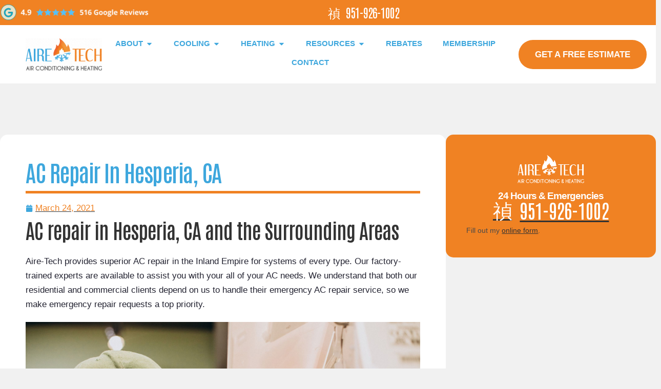

--- FILE ---
content_type: text/html; charset=UTF-8
request_url: https://airetechac.com/hesperia-ca-heating-and-air-conditioning-service/ac-repair-in-hesperia-ca/
body_size: 32058
content:
<!DOCTYPE html>
<html class="html" lang="en-US">
<head>
	<meta charset="UTF-8">
	<link rel="profile" href="https://gmpg.org/xfn/11">

	<meta name='robots' content='index, follow, max-image-preview:large, max-snippet:-1, max-video-preview:-1' />
	<style>img:is([sizes="auto" i], [sizes^="auto," i]) { contain-intrinsic-size: 3000px 1500px }</style>
	<link rel="pingback" href="https://airetechac.com/xmlrpc.php">
<meta name="viewport" content="width=device-width, initial-scale=1">
	<!-- This site is optimized with the Yoast SEO plugin v24.8.1 - https://yoast.com/wordpress/plugins/seo/ -->
	<title>AC Repair Hesperia, CA | Air Conditioning Repair Riverside, CA</title>
	<meta name="description" content="AC Repair Hesperia, CA | Air Conditioning Repair Riverside, CA | Call Aire-Tech to schedule your Air Conditioner Repair in Moreno Valley, California" />
	<link rel="canonical" href="https://airetechac.com/hesperia-ca-heating-and-air-conditioning-service/ac-repair-in-hesperia-ca/" />
	<meta property="og:locale" content="en_US" />
	<meta property="og:type" content="article" />
	<meta property="og:title" content="AC Repair Hesperia, CA | Air Conditioning Repair Riverside, CA" />
	<meta property="og:description" content="AC Repair Hesperia, CA | Air Conditioning Repair Riverside, CA | Call Aire-Tech to schedule your Air Conditioner Repair in Moreno Valley, California" />
	<meta property="og:url" content="https://airetechac.com/hesperia-ca-heating-and-air-conditioning-service/ac-repair-in-hesperia-ca/" />
	<meta property="og:site_name" content="Aire Tech (Air Conditioning &amp; Heating)" />
	<meta property="article:modified_time" content="2025-04-16T23:31:51+00:00" />
	<meta name="twitter:card" content="summary_large_image" />
	<meta name="twitter:label1" content="Est. reading time" />
	<meta name="twitter:data1" content="2 minutes" />
	<script type="application/ld+json" class="yoast-schema-graph">{"@context":"https://schema.org","@graph":[{"@type":"WebPage","@id":"https://airetechac.com/hesperia-ca-heating-and-air-conditioning-service/ac-repair-in-hesperia-ca/","url":"https://airetechac.com/hesperia-ca-heating-and-air-conditioning-service/ac-repair-in-hesperia-ca/","name":"AC Repair Hesperia, CA | Air Conditioning Repair Riverside, CA","isPartOf":{"@id":"https://airetechac.com/#website"},"primaryImageOfPage":{"@id":"https://airetechac.com/hesperia-ca-heating-and-air-conditioning-service/ac-repair-in-hesperia-ca/#primaryimage"},"image":{"@id":"https://airetechac.com/hesperia-ca-heating-and-air-conditioning-service/ac-repair-in-hesperia-ca/#primaryimage"},"thumbnailUrl":"https://airetechac.com/wp-content/uploads/2025/02/repairman-doing-air-conditioner-service.jpg","datePublished":"2021-03-24T00:00:00+00:00","dateModified":"2025-04-16T23:31:51+00:00","description":"AC Repair Hesperia, CA | Air Conditioning Repair Riverside, CA | Call Aire-Tech to schedule your Air Conditioner Repair in Moreno Valley, California","breadcrumb":{"@id":"https://airetechac.com/hesperia-ca-heating-and-air-conditioning-service/ac-repair-in-hesperia-ca/#breadcrumb"},"inLanguage":"en-US","potentialAction":[{"@type":"ReadAction","target":["https://airetechac.com/hesperia-ca-heating-and-air-conditioning-service/ac-repair-in-hesperia-ca/"]}]},{"@type":"ImageObject","inLanguage":"en-US","@id":"https://airetechac.com/hesperia-ca-heating-and-air-conditioning-service/ac-repair-in-hesperia-ca/#primaryimage","url":"","contentUrl":""},{"@type":"BreadcrumbList","@id":"https://airetechac.com/hesperia-ca-heating-and-air-conditioning-service/ac-repair-in-hesperia-ca/#breadcrumb","itemListElement":[{"@type":"ListItem","position":1,"name":"Home","item":"https://airetechac.com/"},{"@type":"ListItem","position":2,"name":"Hesperia, CA Heating and Air Conditioning Service","item":"https://airetechac.com/hesperia-ca-heating-and-air-conditioning-service/"},{"@type":"ListItem","position":3,"name":"AC Repair in Hesperia, CA"}]},{"@type":"WebSite","@id":"https://airetechac.com/#website","url":"https://airetechac.com/","name":"Aire Tech (Air Conditioning & Heating)","description":"Aire-Tech Air Conditioning &amp; Heating has been in the business for over 26 years and we’ve been lucky enough to learn a thing or two over those years.","publisher":{"@id":"https://airetechac.com/#organization"},"potentialAction":[{"@type":"SearchAction","target":{"@type":"EntryPoint","urlTemplate":"https://airetechac.com/?s={search_term_string}"},"query-input":{"@type":"PropertyValueSpecification","valueRequired":true,"valueName":"search_term_string"}}],"inLanguage":"en-US"},{"@type":"Organization","@id":"https://airetechac.com/#organization","name":"Aire Tech (Air Conditioning & Heating)","url":"https://airetechac.com/","logo":{"@type":"ImageObject","inLanguage":"en-US","@id":"https://airetechac.com/#/schema/logo/image/","url":"https://airetechac.com/wp-content/uploads/2024/12/Aire-Tech-Logo.png","contentUrl":"https://airetechac.com/wp-content/uploads/2024/12/Aire-Tech-Logo.png","width":244,"height":103,"caption":"Aire Tech (Air Conditioning & Heating)"},"image":{"@id":"https://airetechac.com/#/schema/logo/image/"}}]}</script>
	<!-- / Yoast SEO plugin. -->


<link rel='dns-prefetch' href='//fonts.googleapis.com' />
<link rel="alternate" type="application/rss+xml" title="Aire Tech (Air Conditioning &amp; Heating) &raquo; Feed" href="https://airetechac.com/feed/" />
<link rel="alternate" type="application/rss+xml" title="Aire Tech (Air Conditioning &amp; Heating) &raquo; Comments Feed" href="https://airetechac.com/comments/feed/" />
<link rel="alternate" type="application/rss+xml" title="Aire Tech (Air Conditioning &amp; Heating) &raquo; AC Repair in Hesperia, CA Comments Feed" href="https://airetechac.com/hesperia-ca-heating-and-air-conditioning-service/ac-repair-in-hesperia-ca/feed/" />
<script>
window._wpemojiSettings = {"baseUrl":"https:\/\/s.w.org\/images\/core\/emoji\/16.0.1\/72x72\/","ext":".png","svgUrl":"https:\/\/s.w.org\/images\/core\/emoji\/16.0.1\/svg\/","svgExt":".svg","source":{"concatemoji":"https:\/\/airetechac.com\/wp-includes\/js\/wp-emoji-release.min.js?ver=6.8.3"}};
/*! This file is auto-generated */
!function(s,n){var o,i,e;function c(e){try{var t={supportTests:e,timestamp:(new Date).valueOf()};sessionStorage.setItem(o,JSON.stringify(t))}catch(e){}}function p(e,t,n){e.clearRect(0,0,e.canvas.width,e.canvas.height),e.fillText(t,0,0);var t=new Uint32Array(e.getImageData(0,0,e.canvas.width,e.canvas.height).data),a=(e.clearRect(0,0,e.canvas.width,e.canvas.height),e.fillText(n,0,0),new Uint32Array(e.getImageData(0,0,e.canvas.width,e.canvas.height).data));return t.every(function(e,t){return e===a[t]})}function u(e,t){e.clearRect(0,0,e.canvas.width,e.canvas.height),e.fillText(t,0,0);for(var n=e.getImageData(16,16,1,1),a=0;a<n.data.length;a++)if(0!==n.data[a])return!1;return!0}function f(e,t,n,a){switch(t){case"flag":return n(e,"\ud83c\udff3\ufe0f\u200d\u26a7\ufe0f","\ud83c\udff3\ufe0f\u200b\u26a7\ufe0f")?!1:!n(e,"\ud83c\udde8\ud83c\uddf6","\ud83c\udde8\u200b\ud83c\uddf6")&&!n(e,"\ud83c\udff4\udb40\udc67\udb40\udc62\udb40\udc65\udb40\udc6e\udb40\udc67\udb40\udc7f","\ud83c\udff4\u200b\udb40\udc67\u200b\udb40\udc62\u200b\udb40\udc65\u200b\udb40\udc6e\u200b\udb40\udc67\u200b\udb40\udc7f");case"emoji":return!a(e,"\ud83e\udedf")}return!1}function g(e,t,n,a){var r="undefined"!=typeof WorkerGlobalScope&&self instanceof WorkerGlobalScope?new OffscreenCanvas(300,150):s.createElement("canvas"),o=r.getContext("2d",{willReadFrequently:!0}),i=(o.textBaseline="top",o.font="600 32px Arial",{});return e.forEach(function(e){i[e]=t(o,e,n,a)}),i}function t(e){var t=s.createElement("script");t.src=e,t.defer=!0,s.head.appendChild(t)}"undefined"!=typeof Promise&&(o="wpEmojiSettingsSupports",i=["flag","emoji"],n.supports={everything:!0,everythingExceptFlag:!0},e=new Promise(function(e){s.addEventListener("DOMContentLoaded",e,{once:!0})}),new Promise(function(t){var n=function(){try{var e=JSON.parse(sessionStorage.getItem(o));if("object"==typeof e&&"number"==typeof e.timestamp&&(new Date).valueOf()<e.timestamp+604800&&"object"==typeof e.supportTests)return e.supportTests}catch(e){}return null}();if(!n){if("undefined"!=typeof Worker&&"undefined"!=typeof OffscreenCanvas&&"undefined"!=typeof URL&&URL.createObjectURL&&"undefined"!=typeof Blob)try{var e="postMessage("+g.toString()+"("+[JSON.stringify(i),f.toString(),p.toString(),u.toString()].join(",")+"));",a=new Blob([e],{type:"text/javascript"}),r=new Worker(URL.createObjectURL(a),{name:"wpTestEmojiSupports"});return void(r.onmessage=function(e){c(n=e.data),r.terminate(),t(n)})}catch(e){}c(n=g(i,f,p,u))}t(n)}).then(function(e){for(var t in e)n.supports[t]=e[t],n.supports.everything=n.supports.everything&&n.supports[t],"flag"!==t&&(n.supports.everythingExceptFlag=n.supports.everythingExceptFlag&&n.supports[t]);n.supports.everythingExceptFlag=n.supports.everythingExceptFlag&&!n.supports.flag,n.DOMReady=!1,n.readyCallback=function(){n.DOMReady=!0}}).then(function(){return e}).then(function(){var e;n.supports.everything||(n.readyCallback(),(e=n.source||{}).concatemoji?t(e.concatemoji):e.wpemoji&&e.twemoji&&(t(e.twemoji),t(e.wpemoji)))}))}((window,document),window._wpemojiSettings);
</script>
<style id='scroll-styler-inline-css'>
::-webkit-scrollbar{width:10px; background-color:#232331;}::-webkit-scrollbar-track{background-color:#232331;}::-webkit-scrollbar-thumb{background-color:rgba(62, 166, 222, 1);border-radius:0px; border: rgba(62, 166, 222, 1);border:1px solid #232331;}::-webkit-scrollbar-thumb:hover{background-color:rgba(240, 130, 34, 1);}::-webkit-scrollbar-thumb:active{background-color:rgba(62, 166, 222, 1);}
</style>
<link rel='stylesheet' id='premium-addons-css' href='https://airetechac.com/wp-content/plugins/premium-addons-for-elementor/assets/frontend/min-css/premium-addons.min.css?ver=4.11.2' media='all' />
<link rel='stylesheet' id='jkit-elements-main-css' href='https://airetechac.com/wp-content/plugins/jeg-elementor-kit/assets/css/elements/main.css?ver=2.6.12' media='all' />
<style id='wp-emoji-styles-inline-css'>

	img.wp-smiley, img.emoji {
		display: inline !important;
		border: none !important;
		box-shadow: none !important;
		height: 1em !important;
		width: 1em !important;
		margin: 0 0.07em !important;
		vertical-align: -0.1em !important;
		background: none !important;
		padding: 0 !important;
	}
</style>
<link rel='stylesheet' id='wp-block-library-css' href='https://airetechac.com/wp-includes/css/dist/block-library/style.min.css?ver=6.8.3' media='all' />
<style id='wp-block-library-theme-inline-css'>
.wp-block-audio :where(figcaption){color:#555;font-size:13px;text-align:center}.is-dark-theme .wp-block-audio :where(figcaption){color:#ffffffa6}.wp-block-audio{margin:0 0 1em}.wp-block-code{border:1px solid #ccc;border-radius:4px;font-family:Menlo,Consolas,monaco,monospace;padding:.8em 1em}.wp-block-embed :where(figcaption){color:#555;font-size:13px;text-align:center}.is-dark-theme .wp-block-embed :where(figcaption){color:#ffffffa6}.wp-block-embed{margin:0 0 1em}.blocks-gallery-caption{color:#555;font-size:13px;text-align:center}.is-dark-theme .blocks-gallery-caption{color:#ffffffa6}:root :where(.wp-block-image figcaption){color:#555;font-size:13px;text-align:center}.is-dark-theme :root :where(.wp-block-image figcaption){color:#ffffffa6}.wp-block-image{margin:0 0 1em}.wp-block-pullquote{border-bottom:4px solid;border-top:4px solid;color:currentColor;margin-bottom:1.75em}.wp-block-pullquote cite,.wp-block-pullquote footer,.wp-block-pullquote__citation{color:currentColor;font-size:.8125em;font-style:normal;text-transform:uppercase}.wp-block-quote{border-left:.25em solid;margin:0 0 1.75em;padding-left:1em}.wp-block-quote cite,.wp-block-quote footer{color:currentColor;font-size:.8125em;font-style:normal;position:relative}.wp-block-quote:where(.has-text-align-right){border-left:none;border-right:.25em solid;padding-left:0;padding-right:1em}.wp-block-quote:where(.has-text-align-center){border:none;padding-left:0}.wp-block-quote.is-large,.wp-block-quote.is-style-large,.wp-block-quote:where(.is-style-plain){border:none}.wp-block-search .wp-block-search__label{font-weight:700}.wp-block-search__button{border:1px solid #ccc;padding:.375em .625em}:where(.wp-block-group.has-background){padding:1.25em 2.375em}.wp-block-separator.has-css-opacity{opacity:.4}.wp-block-separator{border:none;border-bottom:2px solid;margin-left:auto;margin-right:auto}.wp-block-separator.has-alpha-channel-opacity{opacity:1}.wp-block-separator:not(.is-style-wide):not(.is-style-dots){width:100px}.wp-block-separator.has-background:not(.is-style-dots){border-bottom:none;height:1px}.wp-block-separator.has-background:not(.is-style-wide):not(.is-style-dots){height:2px}.wp-block-table{margin:0 0 1em}.wp-block-table td,.wp-block-table th{word-break:normal}.wp-block-table :where(figcaption){color:#555;font-size:13px;text-align:center}.is-dark-theme .wp-block-table :where(figcaption){color:#ffffffa6}.wp-block-video :where(figcaption){color:#555;font-size:13px;text-align:center}.is-dark-theme .wp-block-video :where(figcaption){color:#ffffffa6}.wp-block-video{margin:0 0 1em}:root :where(.wp-block-template-part.has-background){margin-bottom:0;margin-top:0;padding:1.25em 2.375em}
</style>
<style id='classic-theme-styles-inline-css'>
/*! This file is auto-generated */
.wp-block-button__link{color:#fff;background-color:#32373c;border-radius:9999px;box-shadow:none;text-decoration:none;padding:calc(.667em + 2px) calc(1.333em + 2px);font-size:1.125em}.wp-block-file__button{background:#32373c;color:#fff;text-decoration:none}
</style>
<style id='global-styles-inline-css'>
:root{--wp--preset--aspect-ratio--square: 1;--wp--preset--aspect-ratio--4-3: 4/3;--wp--preset--aspect-ratio--3-4: 3/4;--wp--preset--aspect-ratio--3-2: 3/2;--wp--preset--aspect-ratio--2-3: 2/3;--wp--preset--aspect-ratio--16-9: 16/9;--wp--preset--aspect-ratio--9-16: 9/16;--wp--preset--color--black: #000000;--wp--preset--color--cyan-bluish-gray: #abb8c3;--wp--preset--color--white: #ffffff;--wp--preset--color--pale-pink: #f78da7;--wp--preset--color--vivid-red: #cf2e2e;--wp--preset--color--luminous-vivid-orange: #ff6900;--wp--preset--color--luminous-vivid-amber: #fcb900;--wp--preset--color--light-green-cyan: #7bdcb5;--wp--preset--color--vivid-green-cyan: #00d084;--wp--preset--color--pale-cyan-blue: #8ed1fc;--wp--preset--color--vivid-cyan-blue: #0693e3;--wp--preset--color--vivid-purple: #9b51e0;--wp--preset--gradient--vivid-cyan-blue-to-vivid-purple: linear-gradient(135deg,rgba(6,147,227,1) 0%,rgb(155,81,224) 100%);--wp--preset--gradient--light-green-cyan-to-vivid-green-cyan: linear-gradient(135deg,rgb(122,220,180) 0%,rgb(0,208,130) 100%);--wp--preset--gradient--luminous-vivid-amber-to-luminous-vivid-orange: linear-gradient(135deg,rgba(252,185,0,1) 0%,rgba(255,105,0,1) 100%);--wp--preset--gradient--luminous-vivid-orange-to-vivid-red: linear-gradient(135deg,rgba(255,105,0,1) 0%,rgb(207,46,46) 100%);--wp--preset--gradient--very-light-gray-to-cyan-bluish-gray: linear-gradient(135deg,rgb(238,238,238) 0%,rgb(169,184,195) 100%);--wp--preset--gradient--cool-to-warm-spectrum: linear-gradient(135deg,rgb(74,234,220) 0%,rgb(151,120,209) 20%,rgb(207,42,186) 40%,rgb(238,44,130) 60%,rgb(251,105,98) 80%,rgb(254,248,76) 100%);--wp--preset--gradient--blush-light-purple: linear-gradient(135deg,rgb(255,206,236) 0%,rgb(152,150,240) 100%);--wp--preset--gradient--blush-bordeaux: linear-gradient(135deg,rgb(254,205,165) 0%,rgb(254,45,45) 50%,rgb(107,0,62) 100%);--wp--preset--gradient--luminous-dusk: linear-gradient(135deg,rgb(255,203,112) 0%,rgb(199,81,192) 50%,rgb(65,88,208) 100%);--wp--preset--gradient--pale-ocean: linear-gradient(135deg,rgb(255,245,203) 0%,rgb(182,227,212) 50%,rgb(51,167,181) 100%);--wp--preset--gradient--electric-grass: linear-gradient(135deg,rgb(202,248,128) 0%,rgb(113,206,126) 100%);--wp--preset--gradient--midnight: linear-gradient(135deg,rgb(2,3,129) 0%,rgb(40,116,252) 100%);--wp--preset--font-size--small: 13px;--wp--preset--font-size--medium: 20px;--wp--preset--font-size--large: 36px;--wp--preset--font-size--x-large: 42px;--wp--preset--spacing--20: 0.44rem;--wp--preset--spacing--30: 0.67rem;--wp--preset--spacing--40: 1rem;--wp--preset--spacing--50: 1.5rem;--wp--preset--spacing--60: 2.25rem;--wp--preset--spacing--70: 3.38rem;--wp--preset--spacing--80: 5.06rem;--wp--preset--shadow--natural: 6px 6px 9px rgba(0, 0, 0, 0.2);--wp--preset--shadow--deep: 12px 12px 50px rgba(0, 0, 0, 0.4);--wp--preset--shadow--sharp: 6px 6px 0px rgba(0, 0, 0, 0.2);--wp--preset--shadow--outlined: 6px 6px 0px -3px rgba(255, 255, 255, 1), 6px 6px rgba(0, 0, 0, 1);--wp--preset--shadow--crisp: 6px 6px 0px rgba(0, 0, 0, 1);}:where(.is-layout-flex){gap: 0.5em;}:where(.is-layout-grid){gap: 0.5em;}body .is-layout-flex{display: flex;}.is-layout-flex{flex-wrap: wrap;align-items: center;}.is-layout-flex > :is(*, div){margin: 0;}body .is-layout-grid{display: grid;}.is-layout-grid > :is(*, div){margin: 0;}:where(.wp-block-columns.is-layout-flex){gap: 2em;}:where(.wp-block-columns.is-layout-grid){gap: 2em;}:where(.wp-block-post-template.is-layout-flex){gap: 1.25em;}:where(.wp-block-post-template.is-layout-grid){gap: 1.25em;}.has-black-color{color: var(--wp--preset--color--black) !important;}.has-cyan-bluish-gray-color{color: var(--wp--preset--color--cyan-bluish-gray) !important;}.has-white-color{color: var(--wp--preset--color--white) !important;}.has-pale-pink-color{color: var(--wp--preset--color--pale-pink) !important;}.has-vivid-red-color{color: var(--wp--preset--color--vivid-red) !important;}.has-luminous-vivid-orange-color{color: var(--wp--preset--color--luminous-vivid-orange) !important;}.has-luminous-vivid-amber-color{color: var(--wp--preset--color--luminous-vivid-amber) !important;}.has-light-green-cyan-color{color: var(--wp--preset--color--light-green-cyan) !important;}.has-vivid-green-cyan-color{color: var(--wp--preset--color--vivid-green-cyan) !important;}.has-pale-cyan-blue-color{color: var(--wp--preset--color--pale-cyan-blue) !important;}.has-vivid-cyan-blue-color{color: var(--wp--preset--color--vivid-cyan-blue) !important;}.has-vivid-purple-color{color: var(--wp--preset--color--vivid-purple) !important;}.has-black-background-color{background-color: var(--wp--preset--color--black) !important;}.has-cyan-bluish-gray-background-color{background-color: var(--wp--preset--color--cyan-bluish-gray) !important;}.has-white-background-color{background-color: var(--wp--preset--color--white) !important;}.has-pale-pink-background-color{background-color: var(--wp--preset--color--pale-pink) !important;}.has-vivid-red-background-color{background-color: var(--wp--preset--color--vivid-red) !important;}.has-luminous-vivid-orange-background-color{background-color: var(--wp--preset--color--luminous-vivid-orange) !important;}.has-luminous-vivid-amber-background-color{background-color: var(--wp--preset--color--luminous-vivid-amber) !important;}.has-light-green-cyan-background-color{background-color: var(--wp--preset--color--light-green-cyan) !important;}.has-vivid-green-cyan-background-color{background-color: var(--wp--preset--color--vivid-green-cyan) !important;}.has-pale-cyan-blue-background-color{background-color: var(--wp--preset--color--pale-cyan-blue) !important;}.has-vivid-cyan-blue-background-color{background-color: var(--wp--preset--color--vivid-cyan-blue) !important;}.has-vivid-purple-background-color{background-color: var(--wp--preset--color--vivid-purple) !important;}.has-black-border-color{border-color: var(--wp--preset--color--black) !important;}.has-cyan-bluish-gray-border-color{border-color: var(--wp--preset--color--cyan-bluish-gray) !important;}.has-white-border-color{border-color: var(--wp--preset--color--white) !important;}.has-pale-pink-border-color{border-color: var(--wp--preset--color--pale-pink) !important;}.has-vivid-red-border-color{border-color: var(--wp--preset--color--vivid-red) !important;}.has-luminous-vivid-orange-border-color{border-color: var(--wp--preset--color--luminous-vivid-orange) !important;}.has-luminous-vivid-amber-border-color{border-color: var(--wp--preset--color--luminous-vivid-amber) !important;}.has-light-green-cyan-border-color{border-color: var(--wp--preset--color--light-green-cyan) !important;}.has-vivid-green-cyan-border-color{border-color: var(--wp--preset--color--vivid-green-cyan) !important;}.has-pale-cyan-blue-border-color{border-color: var(--wp--preset--color--pale-cyan-blue) !important;}.has-vivid-cyan-blue-border-color{border-color: var(--wp--preset--color--vivid-cyan-blue) !important;}.has-vivid-purple-border-color{border-color: var(--wp--preset--color--vivid-purple) !important;}.has-vivid-cyan-blue-to-vivid-purple-gradient-background{background: var(--wp--preset--gradient--vivid-cyan-blue-to-vivid-purple) !important;}.has-light-green-cyan-to-vivid-green-cyan-gradient-background{background: var(--wp--preset--gradient--light-green-cyan-to-vivid-green-cyan) !important;}.has-luminous-vivid-amber-to-luminous-vivid-orange-gradient-background{background: var(--wp--preset--gradient--luminous-vivid-amber-to-luminous-vivid-orange) !important;}.has-luminous-vivid-orange-to-vivid-red-gradient-background{background: var(--wp--preset--gradient--luminous-vivid-orange-to-vivid-red) !important;}.has-very-light-gray-to-cyan-bluish-gray-gradient-background{background: var(--wp--preset--gradient--very-light-gray-to-cyan-bluish-gray) !important;}.has-cool-to-warm-spectrum-gradient-background{background: var(--wp--preset--gradient--cool-to-warm-spectrum) !important;}.has-blush-light-purple-gradient-background{background: var(--wp--preset--gradient--blush-light-purple) !important;}.has-blush-bordeaux-gradient-background{background: var(--wp--preset--gradient--blush-bordeaux) !important;}.has-luminous-dusk-gradient-background{background: var(--wp--preset--gradient--luminous-dusk) !important;}.has-pale-ocean-gradient-background{background: var(--wp--preset--gradient--pale-ocean) !important;}.has-electric-grass-gradient-background{background: var(--wp--preset--gradient--electric-grass) !important;}.has-midnight-gradient-background{background: var(--wp--preset--gradient--midnight) !important;}.has-small-font-size{font-size: var(--wp--preset--font-size--small) !important;}.has-medium-font-size{font-size: var(--wp--preset--font-size--medium) !important;}.has-large-font-size{font-size: var(--wp--preset--font-size--large) !important;}.has-x-large-font-size{font-size: var(--wp--preset--font-size--x-large) !important;}
:where(.wp-block-post-template.is-layout-flex){gap: 1.25em;}:where(.wp-block-post-template.is-layout-grid){gap: 1.25em;}
:where(.wp-block-columns.is-layout-flex){gap: 2em;}:where(.wp-block-columns.is-layout-grid){gap: 2em;}
:root :where(.wp-block-pullquote){font-size: 1.5em;line-height: 1.6;}
</style>
<link rel='stylesheet' id='exad-slick-css' href='https://airetechac.com/wp-content/plugins/exclusive-addons-for-elementor/assets/vendor/css/slick.min.css?ver=6.8.3' media='all' />
<link rel='stylesheet' id='exad-slick-theme-css' href='https://airetechac.com/wp-content/plugins/exclusive-addons-for-elementor/assets/vendor/css/slick-theme.min.css?ver=6.8.3' media='all' />
<link rel='stylesheet' id='exad-image-hover-css' href='https://airetechac.com/wp-content/plugins/exclusive-addons-for-elementor/assets/vendor/css/imagehover.css?ver=6.8.3' media='all' />
<link rel='stylesheet' id='exad-swiperv5-css' href='https://airetechac.com/wp-content/plugins/exclusive-addons-for-elementor/assets/vendor/css/swiper.min.css?ver=2.7.8' media='all' />
<link rel='stylesheet' id='exad-main-style-css' href='https://airetechac.com/wp-content/plugins/exclusive-addons-for-elementor/assets/css/exad-styles.min.css?ver=6.8.3' media='all' />
<link rel='stylesheet' id='elementor-frontend-css' href='https://airetechac.com/wp-content/plugins/elementor/assets/css/frontend.min.css?ver=3.28.3' media='all' />
<link rel='stylesheet' id='elementor-post-10-css' href='https://airetechac.com/wp-content/uploads/elementor/css/post-10.css?ver=1744670702' media='all' />
<link rel='stylesheet' id='font-awesome-css' href='https://airetechac.com/wp-content/themes/oceanwp/assets/fonts/fontawesome/css/all.min.css?ver=6.7.2' media='all' />
<link rel='stylesheet' id='simple-line-icons-css' href='https://airetechac.com/wp-content/themes/oceanwp/assets/css/third/simple-line-icons.min.css?ver=2.4.0' media='all' />
<link rel='stylesheet' id='oceanwp-style-css' href='https://airetechac.com/wp-content/themes/oceanwp/assets/css/style.min.css?ver=4.0.5' media='all' />
<link rel='stylesheet' id='oceanwp-google-font-antonio-css' href='//fonts.googleapis.com/css?family=Antonio%3A100%2C200%2C300%2C400%2C500%2C600%2C700%2C800%2C900%2C100i%2C200i%2C300i%2C400i%2C500i%2C600i%2C700i%2C800i%2C900i&#038;subset=latin&#038;display=swap&#038;ver=6.8.3' media='all' />
<link rel='stylesheet' id='widget-image-css' href='https://airetechac.com/wp-content/plugins/elementor/assets/css/widget-image.min.css?ver=3.28.3' media='all' />
<link rel='stylesheet' id='widget-icon-list-css' href='https://airetechac.com/wp-content/plugins/elementor/assets/css/widget-icon-list.min.css?ver=3.28.3' media='all' />
<link rel='stylesheet' id='widget-heading-css' href='https://airetechac.com/wp-content/plugins/elementor/assets/css/widget-heading.min.css?ver=3.28.3' media='all' />
<link rel='stylesheet' id='widget-mega-menu-css' href='https://airetechac.com/wp-content/plugins/elementor-pro/assets/css/widget-mega-menu.min.css?ver=3.26.2' media='all' />
<link rel='stylesheet' id='widget-social-icons-css' href='https://airetechac.com/wp-content/plugins/elementor/assets/css/widget-social-icons.min.css?ver=3.28.3' media='all' />
<link rel='stylesheet' id='e-apple-webkit-css' href='https://airetechac.com/wp-content/plugins/elementor/assets/css/conditionals/apple-webkit.min.css?ver=3.28.3' media='all' />
<link rel='stylesheet' id='widget-spacer-css' href='https://airetechac.com/wp-content/plugins/elementor/assets/css/widget-spacer.min.css?ver=3.28.3' media='all' />
<link rel='stylesheet' id='widget-divider-css' href='https://airetechac.com/wp-content/plugins/elementor/assets/css/widget-divider.min.css?ver=3.28.3' media='all' />
<link rel='stylesheet' id='widget-post-info-css' href='https://airetechac.com/wp-content/plugins/elementor-pro/assets/css/widget-post-info.min.css?ver=3.26.2' media='all' />
<link rel='stylesheet' id='widget-google_maps-css' href='https://airetechac.com/wp-content/plugins/elementor/assets/css/widget-google_maps.min.css?ver=3.28.3' media='all' />
<link rel='stylesheet' id='elementor-post-17-css' href='https://airetechac.com/wp-content/uploads/elementor/css/post-17.css?ver=1744826637' media='all' />
<link rel='stylesheet' id='elementor-post-20-css' href='https://airetechac.com/wp-content/uploads/elementor/css/post-20.css?ver=1744670707' media='all' />
<link rel='stylesheet' id='elementor-post-2144-css' href='https://airetechac.com/wp-content/uploads/elementor/css/post-2144.css?ver=1746547772' media='all' />
<link rel='stylesheet' id='js_composer_front-css' href='https://airetechac.com/wp-content/plugins/js_composer/assets/css/js_composer.min.css?ver=7.7.1' media='all' />
<link rel='stylesheet' id='ekit-widget-styles-css' href='https://airetechac.com/wp-content/plugins/elementskit-lite/widgets/init/assets/css/widget-styles.css?ver=3.4.8' media='all' />
<link rel='stylesheet' id='ekit-responsive-css' href='https://airetechac.com/wp-content/plugins/elementskit-lite/widgets/init/assets/css/responsive.css?ver=3.4.8' media='all' />
<link rel='stylesheet' id='oe-widgets-style-css' href='https://airetechac.com/wp-content/plugins/ocean-extra/assets/css/widgets.css?ver=6.8.3' media='all' />
<link rel='stylesheet' id='elementor-gf-local-manrope-css' href='https://airetechac.com/wp-content/uploads/elementor/google-fonts/css/manrope.css?ver=1744310123' media='all' />
<link rel='stylesheet' id='elementor-gf-local-antonio-css' href='https://airetechac.com/wp-content/uploads/elementor/google-fonts/css/antonio.css?ver=1744310125' media='all' />
<link rel='stylesheet' id='elementor-gf-local-opensans-css' href='https://airetechac.com/wp-content/uploads/elementor/google-fonts/css/opensans.css?ver=1744310135' media='all' />
<link rel='stylesheet' id='elementor-icons-jkiticon-css' href='https://airetechac.com/wp-content/plugins/jeg-elementor-kit/assets/fonts/jkiticon/jkiticon.css?ver=2.6.12' media='all' />
<link rel='stylesheet' id='elementor-icons-shared-1-css' href='https://airetechac.com/wp-content/plugins/exclusive-addons-for-elementor/assets/fonts/remix-icon/remixicon.min.css?ver=2.7.8' media='all' />
<link rel='stylesheet' id='elementor-icons-remix-icons-css' href='https://airetechac.com/wp-content/plugins/exclusive-addons-for-elementor/assets/fonts/remix-icon/remixicon.min.css?ver=2.7.8' media='all' />
<script src="https://airetechac.com/wp-includes/js/jquery/jquery.min.js?ver=3.7.1" id="jquery-core-js"></script>
<script src="https://airetechac.com/wp-includes/js/jquery/jquery-migrate.min.js?ver=3.4.1" id="jquery-migrate-js"></script>
<script></script><link rel="https://api.w.org/" href="https://airetechac.com/wp-json/" /><link rel="alternate" title="JSON" type="application/json" href="https://airetechac.com/wp-json/wp/v2/pages/3219" /><link rel="EditURI" type="application/rsd+xml" title="RSD" href="https://airetechac.com/xmlrpc.php?rsd" />
<meta name="generator" content="WordPress 6.8.3" />
<link rel='shortlink' href='https://airetechac.com/?p=3219' />
<link rel="alternate" title="oEmbed (JSON)" type="application/json+oembed" href="https://airetechac.com/wp-json/oembed/1.0/embed?url=https%3A%2F%2Fairetechac.com%2Fhesperia-ca-heating-and-air-conditioning-service%2Fac-repair-in-hesperia-ca%2F" />
<link rel="alternate" title="oEmbed (XML)" type="text/xml+oembed" href="https://airetechac.com/wp-json/oembed/1.0/embed?url=https%3A%2F%2Fairetechac.com%2Fhesperia-ca-heating-and-air-conditioning-service%2Fac-repair-in-hesperia-ca%2F&#038;format=xml" />
<meta name="generator" content="Elementor 3.28.3; features: e_font_icon_svg, additional_custom_breakpoints, e_local_google_fonts; settings: css_print_method-external, google_font-enabled, font_display-swap">
			<style>
				.e-con.e-parent:nth-of-type(n+4):not(.e-lazyloaded):not(.e-no-lazyload),
				.e-con.e-parent:nth-of-type(n+4):not(.e-lazyloaded):not(.e-no-lazyload) * {
					background-image: none !important;
				}
				@media screen and (max-height: 1024px) {
					.e-con.e-parent:nth-of-type(n+3):not(.e-lazyloaded):not(.e-no-lazyload),
					.e-con.e-parent:nth-of-type(n+3):not(.e-lazyloaded):not(.e-no-lazyload) * {
						background-image: none !important;
					}
				}
				@media screen and (max-height: 640px) {
					.e-con.e-parent:nth-of-type(n+2):not(.e-lazyloaded):not(.e-no-lazyload),
					.e-con.e-parent:nth-of-type(n+2):not(.e-lazyloaded):not(.e-no-lazyload) * {
						background-image: none !important;
					}
				}
			</style>
			<meta name="generator" content="Powered by WPBakery Page Builder - drag and drop page builder for WordPress."/>
<link rel="icon" href="https://airetechac.com/wp-content/uploads/2024/12/Aire-Tech-Fav-icon-150x150.png" sizes="32x32" />
<link rel="icon" href="https://airetechac.com/wp-content/uploads/2024/12/Aire-Tech-Fav-icon-300x300.png" sizes="192x192" />
<link rel="apple-touch-icon" href="https://airetechac.com/wp-content/uploads/2024/12/Aire-Tech-Fav-icon-300x300.png" />
<meta name="msapplication-TileImage" content="https://airetechac.com/wp-content/uploads/2024/12/Aire-Tech-Fav-icon-300x300.png" />
<!-- OceanWP CSS -->
<style type="text/css">
/* Colors */body .theme-button,body input[type="submit"],body button[type="submit"],body button,body .button,body div.wpforms-container-full .wpforms-form input[type=submit],body div.wpforms-container-full .wpforms-form button[type=submit],body div.wpforms-container-full .wpforms-form .wpforms-page-button,.woocommerce-cart .wp-element-button,.woocommerce-checkout .wp-element-button,.wp-block-button__link{border-color:#ffffff}body .theme-button:hover,body input[type="submit"]:hover,body button[type="submit"]:hover,body button:hover,body .button:hover,body div.wpforms-container-full .wpforms-form input[type=submit]:hover,body div.wpforms-container-full .wpforms-form input[type=submit]:active,body div.wpforms-container-full .wpforms-form button[type=submit]:hover,body div.wpforms-container-full .wpforms-form button[type=submit]:active,body div.wpforms-container-full .wpforms-form .wpforms-page-button:hover,body div.wpforms-container-full .wpforms-form .wpforms-page-button:active,.woocommerce-cart .wp-element-button:hover,.woocommerce-checkout .wp-element-button:hover,.wp-block-button__link:hover{border-color:#ffffff}/* OceanWP Style Settings CSS */.theme-button,input[type="submit"],button[type="submit"],button,.button,body div.wpforms-container-full .wpforms-form input[type=submit],body div.wpforms-container-full .wpforms-form button[type=submit],body div.wpforms-container-full .wpforms-form .wpforms-page-button{border-style:solid}.theme-button,input[type="submit"],button[type="submit"],button,.button,body div.wpforms-container-full .wpforms-form input[type=submit],body div.wpforms-container-full .wpforms-form button[type=submit],body div.wpforms-container-full .wpforms-form .wpforms-page-button{border-width:1px}form input[type="text"],form input[type="password"],form input[type="email"],form input[type="url"],form input[type="date"],form input[type="month"],form input[type="time"],form input[type="datetime"],form input[type="datetime-local"],form input[type="week"],form input[type="number"],form input[type="search"],form input[type="tel"],form input[type="color"],form select,form textarea,.woocommerce .woocommerce-checkout .select2-container--default .select2-selection--single{border-style:solid}body div.wpforms-container-full .wpforms-form input[type=date],body div.wpforms-container-full .wpforms-form input[type=datetime],body div.wpforms-container-full .wpforms-form input[type=datetime-local],body div.wpforms-container-full .wpforms-form input[type=email],body div.wpforms-container-full .wpforms-form input[type=month],body div.wpforms-container-full .wpforms-form input[type=number],body div.wpforms-container-full .wpforms-form input[type=password],body div.wpforms-container-full .wpforms-form input[type=range],body div.wpforms-container-full .wpforms-form input[type=search],body div.wpforms-container-full .wpforms-form input[type=tel],body div.wpforms-container-full .wpforms-form input[type=text],body div.wpforms-container-full .wpforms-form input[type=time],body div.wpforms-container-full .wpforms-form input[type=url],body div.wpforms-container-full .wpforms-form input[type=week],body div.wpforms-container-full .wpforms-form select,body div.wpforms-container-full .wpforms-form textarea{border-style:solid}form input[type="text"],form input[type="password"],form input[type="email"],form input[type="url"],form input[type="date"],form input[type="month"],form input[type="time"],form input[type="datetime"],form input[type="datetime-local"],form input[type="week"],form input[type="number"],form input[type="search"],form input[type="tel"],form input[type="color"],form select,form textarea{border-radius:3px}body div.wpforms-container-full .wpforms-form input[type=date],body div.wpforms-container-full .wpforms-form input[type=datetime],body div.wpforms-container-full .wpforms-form input[type=datetime-local],body div.wpforms-container-full .wpforms-form input[type=email],body div.wpforms-container-full .wpforms-form input[type=month],body div.wpforms-container-full .wpforms-form input[type=number],body div.wpforms-container-full .wpforms-form input[type=password],body div.wpforms-container-full .wpforms-form input[type=range],body div.wpforms-container-full .wpforms-form input[type=search],body div.wpforms-container-full .wpforms-form input[type=tel],body div.wpforms-container-full .wpforms-form input[type=text],body div.wpforms-container-full .wpforms-form input[type=time],body div.wpforms-container-full .wpforms-form input[type=url],body div.wpforms-container-full .wpforms-form input[type=week],body div.wpforms-container-full .wpforms-form select,body div.wpforms-container-full .wpforms-form textarea{border-radius:3px}/* Header */#site-header.has-header-media .overlay-header-media{background-color:rgba(0,0,0,0.5)}/* Blog CSS */.ocean-single-post-header ul.meta-item li a:hover{color:#333333}/* Typography */body{font-size:14px;line-height:1.8}h1,h2,h3,h4,h5,h6,.theme-heading,.widget-title,.oceanwp-widget-recent-posts-title,.comment-reply-title,.entry-title,.sidebar-box .widget-title{line-height:1.4}h1{font-size:23px;line-height:1.4}h2{font-family:Antonio;font-size:40px;line-height:1.4;letter-spacing:-1px}@media screen and (max-width:480px){h2{font-size:25px}}h3{font-family:Antonio;font-size:30px;line-height:1.4;letter-spacing:-1px}@media screen and (max-width:480px){h3{font-size:22px}}h4{font-family:Antonio;font-size:25px;line-height:1.4;letter-spacing:-1px}@media screen and (max-width:480px){h4{font-size:20px}}h5{font-family:Antonio;font-size:20px;line-height:1.4}@media screen and (max-width:480px){h5{font-size:18px}}h6{font-family:Antonio;font-size:18px;line-height:1.4}@media screen and (max-width:480px){h6{font-size:16px}}.page-header .page-header-title,.page-header.background-image-page-header .page-header-title{font-size:32px;line-height:1.4}.page-header .page-subheading{font-size:15px;line-height:1.8}.site-breadcrumbs,.site-breadcrumbs a{font-size:13px;line-height:1.4}#top-bar-content,#top-bar-social-alt{font-size:12px;line-height:1.8}#site-logo a.site-logo-text{font-size:24px;line-height:1.8}.dropdown-menu ul li a.menu-link,#site-header.full_screen-header .fs-dropdown-menu ul.sub-menu li a{font-size:12px;line-height:1.2;letter-spacing:.6px}.sidr-class-dropdown-menu li a,a.sidr-class-toggle-sidr-close,#mobile-dropdown ul li a,body #mobile-fullscreen ul li a{font-size:15px;line-height:1.8}.blog-entry.post .blog-entry-header .entry-title a{font-size:24px;line-height:1.4}@media screen and (max-width:480px){.single .page-header.background-image-page-header .page-header-title{font-size:18px}}@media screen and (max-width:480px){.single .background-image-page-header .site-breadcrumbs,.single .background-image-page-header .site-breadcrumbs a{font-size:18px}}.ocean-single-post-header .single-post-title{font-size:34px;line-height:1.4;letter-spacing:.6px}.ocean-single-post-header ul.meta-item li,.ocean-single-post-header ul.meta-item li a{font-size:13px;line-height:1.4;letter-spacing:.6px}.ocean-single-post-header .post-author-name,.ocean-single-post-header .post-author-name a{font-size:14px;line-height:1.4;letter-spacing:.6px}.ocean-single-post-header .post-author-description{font-size:12px;line-height:1.4;letter-spacing:.6px}.single-post .entry-title{line-height:1.4;letter-spacing:.6px}.single-post ul.meta li,.single-post ul.meta li a{font-size:14px;line-height:1.4;letter-spacing:.6px}.sidebar-box .widget-title,.sidebar-box.widget_block .wp-block-heading{font-size:13px;line-height:1;letter-spacing:1px}#footer-widgets .footer-box .widget-title{font-size:13px;line-height:1;letter-spacing:1px}#footer-bottom #copyright{font-size:12px;line-height:1}#footer-bottom #footer-bottom-menu{font-size:12px;line-height:1}.woocommerce-store-notice.demo_store{line-height:2;letter-spacing:1.5px}.demo_store .woocommerce-store-notice__dismiss-link{line-height:2;letter-spacing:1.5px}.woocommerce ul.products li.product li.title h2,.woocommerce ul.products li.product li.title a{font-size:14px;line-height:1.5}.woocommerce ul.products li.product li.category,.woocommerce ul.products li.product li.category a{font-size:12px;line-height:1}.woocommerce ul.products li.product .price{font-size:18px;line-height:1}.woocommerce ul.products li.product .button,.woocommerce ul.products li.product .product-inner .added_to_cart{font-size:12px;line-height:1.5;letter-spacing:1px}.woocommerce ul.products li.owp-woo-cond-notice span,.woocommerce ul.products li.owp-woo-cond-notice a{font-size:16px;line-height:1;letter-spacing:1px;font-weight:600;text-transform:capitalize}.woocommerce div.product .product_title{font-size:24px;line-height:1.4;letter-spacing:.6px}.woocommerce div.product p.price{font-size:36px;line-height:1}.woocommerce .owp-btn-normal .summary form button.button,.woocommerce .owp-btn-big .summary form button.button,.woocommerce .owp-btn-very-big .summary form button.button{font-size:12px;line-height:1.5;letter-spacing:1px;text-transform:uppercase}.woocommerce div.owp-woo-single-cond-notice span,.woocommerce div.owp-woo-single-cond-notice a{font-size:18px;line-height:2;letter-spacing:1.5px;font-weight:600;text-transform:capitalize}.ocean-preloader--active .preloader-after-content{font-size:20px;line-height:1.8;letter-spacing:.6px}
</style><noscript><style> .wpb_animate_when_almost_visible { opacity: 1; }</style></noscript></head>

<body class="wp-singular page-template-default page page-id-3219 page-child parent-pageid-3198 wp-custom-logo wp-embed-responsive wp-theme-oceanwp exclusive-addons-elementor jkit-color-scheme oceanwp-theme dropdown-mobile no-header-border default-breakpoint has-sidebar content-right-sidebar page-header-disabled has-breadcrumbs wpb-js-composer js-comp-ver-7.7.1 vc_responsive elementor-default elementor-template-full-width elementor-kit-10 elementor-page-2144" itemscope="itemscope" itemtype="https://schema.org/WebPage">

	
	
	<div id="outer-wrap" class="site clr">

		<a class="skip-link screen-reader-text" href="#main">Skip to content</a>

		
		<div id="wrap" class="clr">

			
			
<header id="site-header" class="clr" data-height="74" itemscope="itemscope" itemtype="https://schema.org/WPHeader" role="banner">

			<div data-elementor-type="header" data-elementor-id="17" class="elementor elementor-17 elementor-location-header" data-elementor-post-type="elementor_library">
			<div class="elementor-element elementor-element-dd8c976 e-con-full e-flex e-con e-parent" data-id="dd8c976" data-element_type="container" data-settings="{&quot;background_background&quot;:&quot;classic&quot;,&quot;sticky&quot;:&quot;top&quot;,&quot;sticky_on&quot;:[&quot;desktop&quot;,&quot;tablet&quot;,&quot;mobile&quot;],&quot;sticky_offset&quot;:0,&quot;sticky_effects_offset&quot;:0,&quot;sticky_anchor_link_offset&quot;:0}">
		<div class="elementor-element elementor-element-abd0e32 e-con-full e-flex e-con e-child" data-id="abd0e32" data-element_type="container" data-settings="{&quot;background_background&quot;:&quot;classic&quot;}">
		<div class="elementor-element elementor-element-b733da1 e-con-full e-flex e-con e-child" data-id="b733da1" data-element_type="container">
		<div class="elementor-element elementor-element-21db7e7 e-con-full e-flex e-con e-child" data-id="21db7e7" data-element_type="container">
				<div class="elementor-element elementor-element-0b24c13 exad-sticky-section-no exad-glass-effect-no elementor-widget elementor-widget-image" data-id="0b24c13" data-element_type="widget" data-widget_type="image.default">
				<div class="elementor-widget-container">
																<a href="https://www.google.com/search?hl=en-PK&#038;gl=pk&#038;q=AireTech+A/C+%26+Heating,+18943+Cole+Ave,+Perris,+CA+92570,+United+States&#038;ludocid=9067375366072192864&#038;lsig=AB86z5XWTQoBEoAhCcQEX_R96TJd#lrd=0x80dca48380dabd79:0x7dd5c9dabbdc4f60,1,,,," target="_blank">
							<img width="291" height="33" src="https://airetechac.com/wp-content/uploads/2024/12/review-icon.png" class="attachment-full size-full wp-image-2122" alt="" decoding="async" />								</a>
															</div>
				</div>
				</div>
		<div class="elementor-element elementor-element-24631a1 e-con-full e-flex e-con e-child" data-id="24631a1" data-element_type="container">
				<div class="elementor-element elementor-element-be69518 elementor-icon-list--layout-inline elementor-align-left elementor-list-item-link-full_width exad-sticky-section-no exad-glass-effect-no elementor-widget elementor-widget-icon-list" data-id="be69518" data-element_type="widget" data-widget_type="icon-list.default">
				<div class="elementor-widget-container">
							<ul class="elementor-icon-list-items elementor-inline-items">
							<li class="elementor-icon-list-item elementor-inline-item">
											<a href="tel:951-926-1002">

												<span class="elementor-icon-list-icon">
							<i aria-hidden="true" class="jki jki-phone-call1-light"></i>						</span>
										<span class="elementor-icon-list-text">951-926-1002</span>
											</a>
									</li>
						</ul>
						</div>
				</div>
				</div>
				</div>
				</div>
		<div class="elementor-element elementor-element-5a8bdc3 e-flex e-con-boxed e-con e-child" data-id="5a8bdc3" data-element_type="container" data-settings="{&quot;background_background&quot;:&quot;classic&quot;}">
					<div class="e-con-inner">
		<div class="elementor-element elementor-element-deae24b e-con-full e-flex e-con e-child" data-id="deae24b" data-element_type="container">
				<div class="elementor-element elementor-element-6d4255d exad-sticky-section-no exad-glass-effect-no elementor-widget elementor-widget-image" data-id="6d4255d" data-element_type="widget" data-widget_type="image.default">
				<div class="elementor-widget-container">
																<a href="https://airetechac.com/">
							<img width="244" height="103" src="https://airetechac.com/wp-content/uploads/2024/12/Aire-Tech-Gif-Logo.gif" class="attachment-full size-full wp-image-129" alt="" decoding="async" />								</a>
															</div>
				</div>
				</div>
		<div class="elementor-element elementor-element-b41d420 e-con-full e-flex e-con e-child" data-id="b41d420" data-element_type="container">
				<div class="elementor-element elementor-element-8363aba elementor-hidden-tablet elementor-hidden-mobile e-full_width e-n-menu-layout-horizontal e-n-menu-tablet exad-sticky-section-no exad-glass-effect-no elementor-widget elementor-widget-n-menu" data-id="8363aba" data-element_type="widget" data-settings="{&quot;menu_items&quot;:[{&quot;item_title&quot;:&quot;About&quot;,&quot;_id&quot;:&quot;3c254d9&quot;,&quot;item_dropdown_content&quot;:&quot;yes&quot;,&quot;item_link&quot;:{&quot;url&quot;:&quot;&quot;,&quot;is_external&quot;:&quot;&quot;,&quot;nofollow&quot;:&quot;&quot;,&quot;custom_attributes&quot;:&quot;&quot;},&quot;item_icon&quot;:{&quot;value&quot;:&quot;&quot;,&quot;library&quot;:&quot;&quot;},&quot;item_icon_active&quot;:null,&quot;element_id&quot;:&quot;&quot;},{&quot;item_title&quot;:&quot;Cooling&quot;,&quot;_id&quot;:&quot;d17c50e&quot;,&quot;item_link&quot;:{&quot;url&quot;:&quot;https:\/\/airetechac.com\/air-conditioning\/&quot;,&quot;is_external&quot;:&quot;&quot;,&quot;nofollow&quot;:&quot;&quot;,&quot;custom_attributes&quot;:&quot;&quot;},&quot;item_dropdown_content&quot;:&quot;yes&quot;,&quot;item_icon&quot;:{&quot;value&quot;:&quot;&quot;,&quot;library&quot;:&quot;&quot;},&quot;item_icon_active&quot;:null,&quot;element_id&quot;:&quot;&quot;},{&quot;item_title&quot;:&quot;Heating&quot;,&quot;_id&quot;:&quot;45af4a5&quot;,&quot;item_dropdown_content&quot;:&quot;yes&quot;,&quot;item_link&quot;:{&quot;url&quot;:&quot;&quot;,&quot;is_external&quot;:&quot;&quot;,&quot;nofollow&quot;:&quot;&quot;,&quot;custom_attributes&quot;:&quot;&quot;},&quot;item_icon&quot;:{&quot;value&quot;:&quot;&quot;,&quot;library&quot;:&quot;&quot;},&quot;item_icon_active&quot;:null,&quot;element_id&quot;:&quot;&quot;},{&quot;_id&quot;:&quot;9af151c&quot;,&quot;item_title&quot;:&quot;Resources&quot;,&quot;item_dropdown_content&quot;:&quot;yes&quot;,&quot;item_link&quot;:{&quot;url&quot;:&quot;&quot;,&quot;is_external&quot;:&quot;&quot;,&quot;nofollow&quot;:&quot;&quot;,&quot;custom_attributes&quot;:&quot;&quot;},&quot;item_icon&quot;:{&quot;value&quot;:&quot;&quot;,&quot;library&quot;:&quot;&quot;},&quot;item_icon_active&quot;:null,&quot;element_id&quot;:&quot;&quot;},{&quot;item_title&quot;:&quot;Rebates&quot;,&quot;item_link&quot;:{&quot;url&quot;:&quot;https:\/\/airetechac.com\/rebate-programs\/&quot;,&quot;is_external&quot;:&quot;&quot;,&quot;nofollow&quot;:&quot;&quot;,&quot;custom_attributes&quot;:&quot;&quot;},&quot;_id&quot;:&quot;ca4ba18&quot;,&quot;item_dropdown_content&quot;:&quot;no&quot;,&quot;item_icon&quot;:{&quot;value&quot;:&quot;&quot;,&quot;library&quot;:&quot;&quot;},&quot;item_icon_active&quot;:null,&quot;element_id&quot;:&quot;&quot;},{&quot;item_title&quot;:&quot;Membership&quot;,&quot;item_link&quot;:{&quot;url&quot;:&quot;https:\/\/airetechac.com\/club\/&quot;,&quot;is_external&quot;:&quot;&quot;,&quot;nofollow&quot;:&quot;&quot;,&quot;custom_attributes&quot;:&quot;&quot;},&quot;_id&quot;:&quot;9c6a177&quot;,&quot;item_dropdown_content&quot;:&quot;&quot;,&quot;item_icon&quot;:{&quot;value&quot;:&quot;&quot;,&quot;library&quot;:&quot;&quot;},&quot;item_icon_active&quot;:null,&quot;element_id&quot;:&quot;&quot;},{&quot;item_title&quot;:&quot;Contact&quot;,&quot;item_link&quot;:{&quot;url&quot;:&quot;https:\/\/airetechac.com\/contact-us\/&quot;,&quot;is_external&quot;:&quot;&quot;,&quot;nofollow&quot;:&quot;&quot;,&quot;custom_attributes&quot;:&quot;&quot;},&quot;_id&quot;:&quot;78283d4&quot;,&quot;__dynamic__&quot;:[],&quot;item_dropdown_content&quot;:&quot;no&quot;,&quot;item_icon&quot;:{&quot;value&quot;:&quot;&quot;,&quot;library&quot;:&quot;&quot;},&quot;item_icon_active&quot;:null,&quot;element_id&quot;:&quot;&quot;}],&quot;item_position_horizontal&quot;:&quot;center&quot;,&quot;item_position_horizontal_tablet&quot;:&quot;center&quot;,&quot;content_width&quot;:&quot;full_width&quot;,&quot;item_layout&quot;:&quot;horizontal&quot;,&quot;open_on&quot;:&quot;hover&quot;,&quot;horizontal_scroll&quot;:&quot;disable&quot;,&quot;breakpoint_selector&quot;:&quot;tablet&quot;,&quot;menu_item_title_distance_from_content&quot;:{&quot;unit&quot;:&quot;px&quot;,&quot;size&quot;:0,&quot;sizes&quot;:[]},&quot;menu_item_title_distance_from_content_tablet&quot;:{&quot;unit&quot;:&quot;px&quot;,&quot;size&quot;:&quot;&quot;,&quot;sizes&quot;:[]},&quot;menu_item_title_distance_from_content_mobile&quot;:{&quot;unit&quot;:&quot;px&quot;,&quot;size&quot;:&quot;&quot;,&quot;sizes&quot;:[]}}" data-widget_type="mega-menu.default">
				<div class="elementor-widget-container">
							<nav class="e-n-menu" data-widget-number="137" aria-label="Menu ">
					<button class="e-n-menu-toggle" id="menu-toggle-137" aria-haspopup="true" aria-expanded="false" aria-controls="menubar-137" aria-label="Menu Toggle">
			<span class="e-n-menu-toggle-icon e-open">
				<svg class="e-font-icon-svg e-eicon-menu-bar" viewBox="0 0 1000 1000" xmlns="http://www.w3.org/2000/svg"><path d="M104 333H896C929 333 958 304 958 271S929 208 896 208H104C71 208 42 237 42 271S71 333 104 333ZM104 583H896C929 583 958 554 958 521S929 458 896 458H104C71 458 42 487 42 521S71 583 104 583ZM104 833H896C929 833 958 804 958 771S929 708 896 708H104C71 708 42 737 42 771S71 833 104 833Z"></path></svg>			</span>
			<span class="e-n-menu-toggle-icon e-close">
				<svg class="e-font-icon-svg e-eicon-close" viewBox="0 0 1000 1000" xmlns="http://www.w3.org/2000/svg"><path d="M742 167L500 408 258 167C246 154 233 150 217 150 196 150 179 158 167 167 154 179 150 196 150 212 150 229 154 242 171 254L408 500 167 742C138 771 138 800 167 829 196 858 225 858 254 829L496 587 738 829C750 842 767 846 783 846 800 846 817 842 829 829 842 817 846 804 846 783 846 767 842 750 829 737L588 500 833 258C863 229 863 200 833 171 804 137 775 137 742 167Z"></path></svg>			</span>
		</button>
					<div class="e-n-menu-wrapper" id="menubar-137" aria-labelledby="menu-toggle-137">
				<ul class="e-n-menu-heading">
								<li class="e-n-menu-item">
				<div id="e-n-menu-title-1371" class="e-n-menu-title">
					<div class="e-n-menu-title-container">												<span class="e-n-menu-title-text">
							About						</span>
					</div>											<button id="e-n-menu-dropdown-icon-1371" class="e-n-menu-dropdown-icon e-focus" data-tab-index="1" aria-haspopup="true" aria-expanded="false" aria-controls="e-n-menu-content-1371" >
							<span class="e-n-menu-dropdown-icon-opened">
								<svg aria-hidden="true" class="e-font-icon-svg e-fas-caret-up" viewBox="0 0 320 512" xmlns="http://www.w3.org/2000/svg"><path d="M288.662 352H31.338c-17.818 0-26.741-21.543-14.142-34.142l128.662-128.662c7.81-7.81 20.474-7.81 28.284 0l128.662 128.662c12.6 12.599 3.676 34.142-14.142 34.142z"></path></svg>								<span class="elementor-screen-only">Close About</span>
							</span>
							<span class="e-n-menu-dropdown-icon-closed">
								<svg aria-hidden="true" class="e-font-icon-svg e-fas-caret-down" viewBox="0 0 320 512" xmlns="http://www.w3.org/2000/svg"><path d="M31.3 192h257.3c17.8 0 26.7 21.5 14.1 34.1L174.1 354.8c-7.8 7.8-20.5 7.8-28.3 0L17.2 226.1C4.6 213.5 13.5 192 31.3 192z"></path></svg>								<span class="elementor-screen-only">Open About</span>
							</span>
						</button>
									</div>
									<div class="e-n-menu-content">
						<div id="e-n-menu-content-1371" data-tab-index="1" aria-labelledby="e-n-menu-dropdown-icon-1371" class="elementor-element elementor-element-833e3c7 e-flex e-con-boxed e-con e-child" data-id="833e3c7" data-element_type="container" data-settings="{&quot;background_background&quot;:&quot;classic&quot;}">
					<div class="e-con-inner">
		<div class="elementor-element elementor-element-6114ac3 e-con-full e-flex e-con e-child" data-id="6114ac3" data-element_type="container" data-settings="{&quot;background_background&quot;:&quot;classic&quot;}">
		<div class="elementor-element elementor-element-01abd22 e-con-full e-flex e-con e-child" data-id="01abd22" data-element_type="container" data-settings="{&quot;background_background&quot;:&quot;classic&quot;}">
				<div class="elementor-element elementor-element-dfef957 exad-sticky-section-no exad-glass-effect-no elementor-widget elementor-widget-image" data-id="dfef957" data-element_type="widget" data-widget_type="image.default">
				<div class="elementor-widget-container">
															<img loading="lazy" width="128" height="128" src="https://airetechac.com/wp-content/uploads/2024/12/emergency.png" class="attachment-full size-full wp-image-2212" alt="" decoding="async" />															</div>
				</div>
				<div class="elementor-element elementor-element-cace582 exad-sticky-section-no exad-glass-effect-no elementor-widget elementor-widget-heading" data-id="cace582" data-element_type="widget" data-widget_type="heading.default">
				<div class="elementor-widget-container">
					<h2 class="elementor-heading-title elementor-size-default">Have An Emergency?</h2>				</div>
				</div>
				<div class="elementor-element elementor-element-78a21ad elementor-widget__width-initial exad-sticky-section-no exad-glass-effect-no elementor-widget elementor-widget-heading" data-id="78a21ad" data-element_type="widget" data-widget_type="heading.default">
				<div class="elementor-widget-container">
					<p class="elementor-heading-title elementor-size-default">We're already on our way. Give us a call for all your AC service and repair needs</p>				</div>
				</div>
				<div class="elementor-element elementor-element-149e834 exad-sticky-section-no exad-glass-effect-no elementor-widget elementor-widget-jkit_button" data-id="149e834" data-element_type="widget" data-widget_type="jkit_button.default">
				<div class="elementor-widget-container">
					<div  class="jeg-elementor-kit jkit-button  icon-position-before jeg_module_3219__690724aa3cdc7" ><a href="#elementor-action%3Aaction%3Dpopup%3Aopen%26settings%3DeyJpZCI6IjIyMTUiLCJ0b2dnbGUiOmZhbHNlfQ%3D%3D" class="jkit-button-wrapper">Contact Us</a></div>				</div>
				</div>
				</div>
		<div class="elementor-element elementor-element-f0eed93 e-con-full e-flex e-con e-child" data-id="f0eed93" data-element_type="container">
				<div class="elementor-element elementor-element-53e5816 exad-sticky-section-no exad-glass-effect-no elementor-widget elementor-widget-heading" data-id="53e5816" data-element_type="widget" data-widget_type="heading.default">
				<div class="elementor-widget-container">
					<h3 class="elementor-heading-title elementor-size-default">About</h3>				</div>
				</div>
				<div class="elementor-element elementor-element-7dfe97b exad-sticky-section-no exad-glass-effect-no elementor-widget elementor-widget-jkit_feature_list" data-id="7dfe97b" data-element_type="widget" data-widget_type="jkit_feature_list.default">
				<div class="elementor-widget-container">
					<div  class="jeg-elementor-kit jkit-feature-list icon-position-left icon-position-left icon-position-left jeg_module_3219_1_690724aa3eac7" ><ul class="feature-list-items shape-circle shape-view-stacked "><li class="feature-list-item elementor-repeater-item-5b9d887">
				
				<div class="feature-list-icon-box">
					<div class="feature-list-icon-inner">
						<span class="feature-list-icon">
							<a href="https://airetechac.com/about-us/"><svg viewBox="0 0 448 512" xmlns="http://www.w3.org/2000/svg"><path d="M190.5 66.9l22.2-22.2c9.4-9.4 24.6-9.4 33.9 0L441 239c9.4 9.4 9.4 24.6 0 33.9L246.6 467.3c-9.4 9.4-24.6 9.4-33.9 0l-22.2-22.2c-9.5-9.5-9.3-25 .4-34.3L311.4 296H24c-13.3 0-24-10.7-24-24v-32c0-13.3 10.7-24 24-24h287.4L190.9 101.2c-9.8-9.3-10-24.8-.4-34.3z"></path></svg></a>
						</span>
					</div>
				</div>
				<div class="feature-list-content-box">
					<h3 class="feature-list-title"><a href="https://airetechac.com/about-us/">About Us</a></h3>
				</div>
			</li></ul></div>				</div>
				</div>
				<div class="elementor-element elementor-element-0091545 exad-sticky-section-no exad-glass-effect-no elementor-widget elementor-widget-jkit_feature_list" data-id="0091545" data-element_type="widget" data-widget_type="jkit_feature_list.default">
				<div class="elementor-widget-container">
					<div  class="jeg-elementor-kit jkit-feature-list icon-position-left icon-position-left icon-position-left jeg_module_3219_2_690724aa3f283" ><ul class="feature-list-items shape-circle shape-view-stacked "><li class="feature-list-item elementor-repeater-item-3ed5018">
				
				<div class="feature-list-icon-box">
					<div class="feature-list-icon-inner">
						<span class="feature-list-icon">
							<a href="https://airetechac.com/customer-reviews/"><svg viewBox="0 0 448 512" xmlns="http://www.w3.org/2000/svg"><path d="M190.5 66.9l22.2-22.2c9.4-9.4 24.6-9.4 33.9 0L441 239c9.4 9.4 9.4 24.6 0 33.9L246.6 467.3c-9.4 9.4-24.6 9.4-33.9 0l-22.2-22.2c-9.5-9.5-9.3-25 .4-34.3L311.4 296H24c-13.3 0-24-10.7-24-24v-32c0-13.3 10.7-24 24-24h287.4L190.9 101.2c-9.8-9.3-10-24.8-.4-34.3z"></path></svg></a>
						</span>
					</div>
				</div>
				<div class="feature-list-content-box">
					<h3 class="feature-list-title"><a href="https://airetechac.com/customer-reviews/">Reviews</a></h3>
				</div>
			</li></ul></div>				</div>
				</div>
				<div class="elementor-element elementor-element-28b8c55 exad-sticky-section-no exad-glass-effect-no elementor-widget elementor-widget-jkit_feature_list" data-id="28b8c55" data-element_type="widget" data-widget_type="jkit_feature_list.default">
				<div class="elementor-widget-container">
					<div  class="jeg-elementor-kit jkit-feature-list icon-position-left icon-position-left icon-position-left jeg_module_3219_3_690724aa3fa4c" ><ul class="feature-list-items shape-circle shape-view-stacked "><li class="feature-list-item elementor-repeater-item-70b8e0d">
				
				<div class="feature-list-icon-box">
					<div class="feature-list-icon-inner">
						<span class="feature-list-icon">
							<a href="https://airetechac.com/location/"><svg viewBox="0 0 448 512" xmlns="http://www.w3.org/2000/svg"><path d="M190.5 66.9l22.2-22.2c9.4-9.4 24.6-9.4 33.9 0L441 239c9.4 9.4 9.4 24.6 0 33.9L246.6 467.3c-9.4 9.4-24.6 9.4-33.9 0l-22.2-22.2c-9.5-9.5-9.3-25 .4-34.3L311.4 296H24c-13.3 0-24-10.7-24-24v-32c0-13.3 10.7-24 24-24h287.4L190.9 101.2c-9.8-9.3-10-24.8-.4-34.3z"></path></svg></a>
						</span>
					</div>
				</div>
				<div class="feature-list-content-box">
					<h3 class="feature-list-title"><a href="https://airetechac.com/location/">Service Areas</a></h3>
				</div>
			</li></ul></div>				</div>
				</div>
				<div class="elementor-element elementor-element-6803f5e exad-sticky-section-no exad-glass-effect-no elementor-widget elementor-widget-jkit_feature_list" data-id="6803f5e" data-element_type="widget" data-widget_type="jkit_feature_list.default">
				<div class="elementor-widget-container">
					<div  class="jeg-elementor-kit jkit-feature-list icon-position-left icon-position-left icon-position-left jeg_module_3219_4_690724aa401e0" ><ul class="feature-list-items shape-circle shape-view-stacked "><li class="feature-list-item elementor-repeater-item-4e9108a">
				
				<div class="feature-list-icon-box">
					<div class="feature-list-icon-inner">
						<span class="feature-list-icon">
							<a href="https://airetechac.com/careers/"><svg viewBox="0 0 448 512" xmlns="http://www.w3.org/2000/svg"><path d="M190.5 66.9l22.2-22.2c9.4-9.4 24.6-9.4 33.9 0L441 239c9.4 9.4 9.4 24.6 0 33.9L246.6 467.3c-9.4 9.4-24.6 9.4-33.9 0l-22.2-22.2c-9.5-9.5-9.3-25 .4-34.3L311.4 296H24c-13.3 0-24-10.7-24-24v-32c0-13.3 10.7-24 24-24h287.4L190.9 101.2c-9.8-9.3-10-24.8-.4-34.3z"></path></svg></a>
						</span>
					</div>
				</div>
				<div class="feature-list-content-box">
					<h3 class="feature-list-title"><a href="https://airetechac.com/careers/">Careers</a></h3>
				</div>
			</li></ul></div>				</div>
				</div>
				</div>
				</div>
					</div>
				</div>
							</div>
							</li>
					<li class="e-n-menu-item">
				<div id="e-n-menu-title-1372" class="e-n-menu-title">
					<a class="e-n-menu-title-container e-focus e-link" href="https://airetechac.com/air-conditioning/">												<span class="e-n-menu-title-text">
							Cooling						</span>
					</a>											<button id="e-n-menu-dropdown-icon-1372" class="e-n-menu-dropdown-icon e-focus" data-tab-index="2" aria-haspopup="true" aria-expanded="false" aria-controls="e-n-menu-content-1372" >
							<span class="e-n-menu-dropdown-icon-opened">
								<svg aria-hidden="true" class="e-font-icon-svg e-fas-caret-up" viewBox="0 0 320 512" xmlns="http://www.w3.org/2000/svg"><path d="M288.662 352H31.338c-17.818 0-26.741-21.543-14.142-34.142l128.662-128.662c7.81-7.81 20.474-7.81 28.284 0l128.662 128.662c12.6 12.599 3.676 34.142-14.142 34.142z"></path></svg>								<span class="elementor-screen-only">Close Cooling</span>
							</span>
							<span class="e-n-menu-dropdown-icon-closed">
								<svg aria-hidden="true" class="e-font-icon-svg e-fas-caret-down" viewBox="0 0 320 512" xmlns="http://www.w3.org/2000/svg"><path d="M31.3 192h257.3c17.8 0 26.7 21.5 14.1 34.1L174.1 354.8c-7.8 7.8-20.5 7.8-28.3 0L17.2 226.1C4.6 213.5 13.5 192 31.3 192z"></path></svg>								<span class="elementor-screen-only">Open Cooling</span>
							</span>
						</button>
									</div>
									<div class="e-n-menu-content">
						<div id="e-n-menu-content-1372" data-tab-index="2" aria-labelledby="e-n-menu-dropdown-icon-1372" class="elementor-element elementor-element-67d14c7 e-flex e-con-boxed e-con e-child" data-id="67d14c7" data-element_type="container" data-settings="{&quot;background_background&quot;:&quot;classic&quot;}">
					<div class="e-con-inner">
		<div class="elementor-element elementor-element-8323e5a e-con-full e-flex e-con e-child" data-id="8323e5a" data-element_type="container" data-settings="{&quot;background_background&quot;:&quot;classic&quot;}">
		<div class="elementor-element elementor-element-4b8ed10 e-con-full e-flex e-con e-child" data-id="4b8ed10" data-element_type="container" data-settings="{&quot;background_background&quot;:&quot;classic&quot;}">
				<div class="elementor-element elementor-element-7fc4f44 exad-sticky-section-no exad-glass-effect-no elementor-widget elementor-widget-image" data-id="7fc4f44" data-element_type="widget" data-widget_type="image.default">
				<div class="elementor-widget-container">
															<img loading="lazy" width="128" height="128" src="https://airetechac.com/wp-content/uploads/2024/12/emergency.png" class="attachment-full size-full wp-image-2212" alt="" decoding="async" />															</div>
				</div>
				<div class="elementor-element elementor-element-d2b312f exad-sticky-section-no exad-glass-effect-no elementor-widget elementor-widget-heading" data-id="d2b312f" data-element_type="widget" data-widget_type="heading.default">
				<div class="elementor-widget-container">
					<h2 class="elementor-heading-title elementor-size-default">Have An Emergency?</h2>				</div>
				</div>
				<div class="elementor-element elementor-element-8c0f610 elementor-widget__width-initial exad-sticky-section-no exad-glass-effect-no elementor-widget elementor-widget-heading" data-id="8c0f610" data-element_type="widget" data-widget_type="heading.default">
				<div class="elementor-widget-container">
					<p class="elementor-heading-title elementor-size-default">We're already on our way. Give us a call for all your AC service and repair needs</p>				</div>
				</div>
				<div class="elementor-element elementor-element-0aff92d exad-sticky-section-no exad-glass-effect-no elementor-widget elementor-widget-jkit_button" data-id="0aff92d" data-element_type="widget" data-widget_type="jkit_button.default">
				<div class="elementor-widget-container">
					<div  class="jeg-elementor-kit jkit-button  icon-position-before jeg_module_3219_5_690724aa42579" ><a href="#elementor-action%3Aaction%3Dpopup%3Aopen%26settings%3DeyJpZCI6IjIyMTUiLCJ0b2dnbGUiOmZhbHNlfQ%3D%3D" class="jkit-button-wrapper">Contact Us</a></div>				</div>
				</div>
				</div>
		<div class="elementor-element elementor-element-3980ca6 e-con-full e-flex e-con e-child" data-id="3980ca6" data-element_type="container">
				<div class="elementor-element elementor-element-e90243e exad-sticky-section-no exad-glass-effect-no elementor-widget elementor-widget-heading" data-id="e90243e" data-element_type="widget" data-widget_type="heading.default">
				<div class="elementor-widget-container">
					<h3 class="elementor-heading-title elementor-size-default">Air Conditioning</h3>				</div>
				</div>
				<div class="elementor-element elementor-element-c98669d exad-sticky-section-no exad-glass-effect-no elementor-widget elementor-widget-jkit_feature_list" data-id="c98669d" data-element_type="widget" data-widget_type="jkit_feature_list.default">
				<div class="elementor-widget-container">
					<div  class="jeg-elementor-kit jkit-feature-list icon-position-left icon-position-left icon-position-left jeg_module_3219_6_690724aa43327" ><ul class="feature-list-items shape-circle shape-view-stacked "><li class="feature-list-item elementor-repeater-item-5b9d887">
				
				<div class="feature-list-icon-box">
					<div class="feature-list-icon-inner">
						<span class="feature-list-icon">
							<a href="https://airetechac.com/perris-ca/ac-installation-perris-ca/"><svg viewBox="0 0 448 512" xmlns="http://www.w3.org/2000/svg"><path d="M440.1 355.2l-39.2-23 34.1-9.3c8.4-2.3 13.4-11.1 11.1-19.6l-4.1-15.5c-2.2-8.5-10.9-13.6-19.3-11.3L343 298.2 271.2 256l71.9-42.2 79.7 21.7c8.4 2.3 17-2.8 19.3-11.3l4.1-15.5c2.2-8.5-2.7-17.3-11.1-19.6l-34.1-9.3 39.2-23c7.5-4.4 10.1-14.2 5.8-21.9l-7.9-13.9c-4.3-7.7-14-10.3-21.5-5.9l-39.2 23 9.1-34.7c2.2-8.5-2.7-17.3-11.1-19.6l-15.2-4.1c-8.4-2.3-17 2.8-19.3 11.3l-21.3 81-71.9 42.2v-84.5L306 70.4c6.1-6.2 6.1-16.4 0-22.6l-11.1-11.3c-6.1-6.2-16.1-6.2-22.2 0l-24.9 25.4V16c0-8.8-7-16-15.7-16h-15.7c-8.7 0-15.7 7.2-15.7 16v46.1l-24.9-25.4c-6.1-6.2-16.1-6.2-22.2 0L142.1 48c-6.1 6.2-6.1 16.4 0 22.6l58.3 59.3v84.5l-71.9-42.2-21.3-81c-2.2-8.5-10.9-13.6-19.3-11.3L72.7 84c-8.4 2.3-13.4 11.1-11.1 19.6l9.1 34.7-39.2-23c-7.5-4.4-17.1-1.8-21.5 5.9l-7.9 13.9c-4.3 7.7-1.8 17.4 5.8 21.9l39.2 23-34.1 9.1c-8.4 2.3-13.4 11.1-11.1 19.6L6 224.2c2.2 8.5 10.9 13.6 19.3 11.3l79.7-21.7 71.9 42.2-71.9 42.2-79.7-21.7c-8.4-2.3-17 2.8-19.3 11.3l-4.1 15.5c-2.2 8.5 2.7 17.3 11.1 19.6l34.1 9.3-39.2 23c-7.5 4.4-10.1 14.2-5.8 21.9L10 391c4.3 7.7 14 10.3 21.5 5.9l39.2-23-9.1 34.7c-2.2 8.5 2.7 17.3 11.1 19.6l15.2 4.1c8.4 2.3 17-2.8 19.3-11.3l21.3-81 71.9-42.2v84.5l-58.3 59.3c-6.1 6.2-6.1 16.4 0 22.6l11.1 11.3c6.1 6.2 16.1 6.2 22.2 0l24.9-25.4V496c0 8.8 7 16 15.7 16h15.7c8.7 0 15.7-7.2 15.7-16v-46.1l24.9 25.4c6.1 6.2 16.1 6.2 22.2 0l11.1-11.3c6.1-6.2 6.1-16.4 0-22.6l-58.3-59.3v-84.5l71.9 42.2 21.3 81c2.2 8.5 10.9 13.6 19.3 11.3L375 428c8.4-2.3 13.4-11.1 11.1-19.6l-9.1-34.7 39.2 23c7.5 4.4 17.1 1.8 21.5-5.9l7.9-13.9c4.6-7.5 2.1-17.3-5.5-21.7z"></path></svg></a>
						</span>
					</div>
				</div>
				<div class="feature-list-content-box">
					<h3 class="feature-list-title"><a href="https://airetechac.com/perris-ca/ac-installation-perris-ca/">AC Installation</a></h3>
				</div>
			</li></ul></div>				</div>
				</div>
				<div class="elementor-element elementor-element-945ebc1 exad-sticky-section-no exad-glass-effect-no elementor-widget elementor-widget-jkit_feature_list" data-id="945ebc1" data-element_type="widget" data-widget_type="jkit_feature_list.default">
				<div class="elementor-widget-container">
					<div  class="jeg-elementor-kit jkit-feature-list icon-position-left icon-position-left icon-position-left jeg_module_3219_7_690724aa439cf" ><ul class="feature-list-items shape-circle shape-view-stacked "><li class="feature-list-item elementor-repeater-item-3ed5018">
				
				<div class="feature-list-icon-box">
					<div class="feature-list-icon-inner">
						<span class="feature-list-icon">
							<a href="https://airetechac.com/perris-ca/ac-maintenance-perris-ca/"><svg viewBox="0 0 448 512" xmlns="http://www.w3.org/2000/svg"><path d="M440.1 355.2l-39.2-23 34.1-9.3c8.4-2.3 13.4-11.1 11.1-19.6l-4.1-15.5c-2.2-8.5-10.9-13.6-19.3-11.3L343 298.2 271.2 256l71.9-42.2 79.7 21.7c8.4 2.3 17-2.8 19.3-11.3l4.1-15.5c2.2-8.5-2.7-17.3-11.1-19.6l-34.1-9.3 39.2-23c7.5-4.4 10.1-14.2 5.8-21.9l-7.9-13.9c-4.3-7.7-14-10.3-21.5-5.9l-39.2 23 9.1-34.7c2.2-8.5-2.7-17.3-11.1-19.6l-15.2-4.1c-8.4-2.3-17 2.8-19.3 11.3l-21.3 81-71.9 42.2v-84.5L306 70.4c6.1-6.2 6.1-16.4 0-22.6l-11.1-11.3c-6.1-6.2-16.1-6.2-22.2 0l-24.9 25.4V16c0-8.8-7-16-15.7-16h-15.7c-8.7 0-15.7 7.2-15.7 16v46.1l-24.9-25.4c-6.1-6.2-16.1-6.2-22.2 0L142.1 48c-6.1 6.2-6.1 16.4 0 22.6l58.3 59.3v84.5l-71.9-42.2-21.3-81c-2.2-8.5-10.9-13.6-19.3-11.3L72.7 84c-8.4 2.3-13.4 11.1-11.1 19.6l9.1 34.7-39.2-23c-7.5-4.4-17.1-1.8-21.5 5.9l-7.9 13.9c-4.3 7.7-1.8 17.4 5.8 21.9l39.2 23-34.1 9.1c-8.4 2.3-13.4 11.1-11.1 19.6L6 224.2c2.2 8.5 10.9 13.6 19.3 11.3l79.7-21.7 71.9 42.2-71.9 42.2-79.7-21.7c-8.4-2.3-17 2.8-19.3 11.3l-4.1 15.5c-2.2 8.5 2.7 17.3 11.1 19.6l34.1 9.3-39.2 23c-7.5 4.4-10.1 14.2-5.8 21.9L10 391c4.3 7.7 14 10.3 21.5 5.9l39.2-23-9.1 34.7c-2.2 8.5 2.7 17.3 11.1 19.6l15.2 4.1c8.4 2.3 17-2.8 19.3-11.3l21.3-81 71.9-42.2v84.5l-58.3 59.3c-6.1 6.2-6.1 16.4 0 22.6l11.1 11.3c6.1 6.2 16.1 6.2 22.2 0l24.9-25.4V496c0 8.8 7 16 15.7 16h15.7c8.7 0 15.7-7.2 15.7-16v-46.1l24.9 25.4c6.1 6.2 16.1 6.2 22.2 0l11.1-11.3c6.1-6.2 6.1-16.4 0-22.6l-58.3-59.3v-84.5l71.9 42.2 21.3 81c2.2 8.5 10.9 13.6 19.3 11.3L375 428c8.4-2.3 13.4-11.1 11.1-19.6l-9.1-34.7 39.2 23c7.5 4.4 17.1 1.8 21.5-5.9l7.9-13.9c4.6-7.5 2.1-17.3-5.5-21.7z"></path></svg></a>
						</span>
					</div>
				</div>
				<div class="feature-list-content-box">
					<h3 class="feature-list-title"><a href="https://airetechac.com/perris-ca/ac-maintenance-perris-ca/">AC Maintenance</a></h3>
				</div>
			</li></ul></div>				</div>
				</div>
				<div class="elementor-element elementor-element-352e40a exad-sticky-section-no exad-glass-effect-no elementor-widget elementor-widget-jkit_feature_list" data-id="352e40a" data-element_type="widget" data-widget_type="jkit_feature_list.default">
				<div class="elementor-widget-container">
					<div  class="jeg-elementor-kit jkit-feature-list icon-position-left icon-position-left icon-position-left jeg_module_3219_8_690724aa4fc88" ><ul class="feature-list-items shape-circle shape-view-stacked "><li class="feature-list-item elementor-repeater-item-0a2d455">
				
				<div class="feature-list-icon-box">
					<div class="feature-list-icon-inner">
						<span class="feature-list-icon">
							<a href="https://airetechac.com/perris-ca/ac-repair-perris-ca/"><svg viewBox="0 0 448 512" xmlns="http://www.w3.org/2000/svg"><path d="M440.1 355.2l-39.2-23 34.1-9.3c8.4-2.3 13.4-11.1 11.1-19.6l-4.1-15.5c-2.2-8.5-10.9-13.6-19.3-11.3L343 298.2 271.2 256l71.9-42.2 79.7 21.7c8.4 2.3 17-2.8 19.3-11.3l4.1-15.5c2.2-8.5-2.7-17.3-11.1-19.6l-34.1-9.3 39.2-23c7.5-4.4 10.1-14.2 5.8-21.9l-7.9-13.9c-4.3-7.7-14-10.3-21.5-5.9l-39.2 23 9.1-34.7c2.2-8.5-2.7-17.3-11.1-19.6l-15.2-4.1c-8.4-2.3-17 2.8-19.3 11.3l-21.3 81-71.9 42.2v-84.5L306 70.4c6.1-6.2 6.1-16.4 0-22.6l-11.1-11.3c-6.1-6.2-16.1-6.2-22.2 0l-24.9 25.4V16c0-8.8-7-16-15.7-16h-15.7c-8.7 0-15.7 7.2-15.7 16v46.1l-24.9-25.4c-6.1-6.2-16.1-6.2-22.2 0L142.1 48c-6.1 6.2-6.1 16.4 0 22.6l58.3 59.3v84.5l-71.9-42.2-21.3-81c-2.2-8.5-10.9-13.6-19.3-11.3L72.7 84c-8.4 2.3-13.4 11.1-11.1 19.6l9.1 34.7-39.2-23c-7.5-4.4-17.1-1.8-21.5 5.9l-7.9 13.9c-4.3 7.7-1.8 17.4 5.8 21.9l39.2 23-34.1 9.1c-8.4 2.3-13.4 11.1-11.1 19.6L6 224.2c2.2 8.5 10.9 13.6 19.3 11.3l79.7-21.7 71.9 42.2-71.9 42.2-79.7-21.7c-8.4-2.3-17 2.8-19.3 11.3l-4.1 15.5c-2.2 8.5 2.7 17.3 11.1 19.6l34.1 9.3-39.2 23c-7.5 4.4-10.1 14.2-5.8 21.9L10 391c4.3 7.7 14 10.3 21.5 5.9l39.2-23-9.1 34.7c-2.2 8.5 2.7 17.3 11.1 19.6l15.2 4.1c8.4 2.3 17-2.8 19.3-11.3l21.3-81 71.9-42.2v84.5l-58.3 59.3c-6.1 6.2-6.1 16.4 0 22.6l11.1 11.3c6.1 6.2 16.1 6.2 22.2 0l24.9-25.4V496c0 8.8 7 16 15.7 16h15.7c8.7 0 15.7-7.2 15.7-16v-46.1l24.9 25.4c6.1 6.2 16.1 6.2 22.2 0l11.1-11.3c6.1-6.2 6.1-16.4 0-22.6l-58.3-59.3v-84.5l71.9 42.2 21.3 81c2.2 8.5 10.9 13.6 19.3 11.3L375 428c8.4-2.3 13.4-11.1 11.1-19.6l-9.1-34.7 39.2 23c7.5 4.4 17.1 1.8 21.5-5.9l7.9-13.9c4.6-7.5 2.1-17.3-5.5-21.7z"></path></svg></a>
						</span>
					</div>
				</div>
				<div class="feature-list-content-box">
					<h3 class="feature-list-title"><a href="https://airetechac.com/perris-ca/ac-repair-perris-ca/">AC Repair</a></h3>
				</div>
			</li></ul></div>				</div>
				</div>
				<div class="elementor-element elementor-element-98da3c5 exad-sticky-section-no exad-glass-effect-no elementor-widget elementor-widget-jkit_feature_list" data-id="98da3c5" data-element_type="widget" data-widget_type="jkit_feature_list.default">
				<div class="elementor-widget-container">
					<div  class="jeg-elementor-kit jkit-feature-list icon-position-left icon-position-left icon-position-left jeg_module_3219_9_690724aa50615" ><ul class="feature-list-items shape-circle shape-view-stacked "><li class="feature-list-item elementor-repeater-item-70b8e0d">
				
				<div class="feature-list-icon-box">
					<div class="feature-list-icon-inner">
						<span class="feature-list-icon">
							<a href="https://airetechac.com/ac-systems-perris-ca/"><svg viewBox="0 0 448 512" xmlns="http://www.w3.org/2000/svg"><path d="M440.1 355.2l-39.2-23 34.1-9.3c8.4-2.3 13.4-11.1 11.1-19.6l-4.1-15.5c-2.2-8.5-10.9-13.6-19.3-11.3L343 298.2 271.2 256l71.9-42.2 79.7 21.7c8.4 2.3 17-2.8 19.3-11.3l4.1-15.5c2.2-8.5-2.7-17.3-11.1-19.6l-34.1-9.3 39.2-23c7.5-4.4 10.1-14.2 5.8-21.9l-7.9-13.9c-4.3-7.7-14-10.3-21.5-5.9l-39.2 23 9.1-34.7c2.2-8.5-2.7-17.3-11.1-19.6l-15.2-4.1c-8.4-2.3-17 2.8-19.3 11.3l-21.3 81-71.9 42.2v-84.5L306 70.4c6.1-6.2 6.1-16.4 0-22.6l-11.1-11.3c-6.1-6.2-16.1-6.2-22.2 0l-24.9 25.4V16c0-8.8-7-16-15.7-16h-15.7c-8.7 0-15.7 7.2-15.7 16v46.1l-24.9-25.4c-6.1-6.2-16.1-6.2-22.2 0L142.1 48c-6.1 6.2-6.1 16.4 0 22.6l58.3 59.3v84.5l-71.9-42.2-21.3-81c-2.2-8.5-10.9-13.6-19.3-11.3L72.7 84c-8.4 2.3-13.4 11.1-11.1 19.6l9.1 34.7-39.2-23c-7.5-4.4-17.1-1.8-21.5 5.9l-7.9 13.9c-4.3 7.7-1.8 17.4 5.8 21.9l39.2 23-34.1 9.1c-8.4 2.3-13.4 11.1-11.1 19.6L6 224.2c2.2 8.5 10.9 13.6 19.3 11.3l79.7-21.7 71.9 42.2-71.9 42.2-79.7-21.7c-8.4-2.3-17 2.8-19.3 11.3l-4.1 15.5c-2.2 8.5 2.7 17.3 11.1 19.6l34.1 9.3-39.2 23c-7.5 4.4-10.1 14.2-5.8 21.9L10 391c4.3 7.7 14 10.3 21.5 5.9l39.2-23-9.1 34.7c-2.2 8.5 2.7 17.3 11.1 19.6l15.2 4.1c8.4 2.3 17-2.8 19.3-11.3l21.3-81 71.9-42.2v84.5l-58.3 59.3c-6.1 6.2-6.1 16.4 0 22.6l11.1 11.3c6.1 6.2 16.1 6.2 22.2 0l24.9-25.4V496c0 8.8 7 16 15.7 16h15.7c8.7 0 15.7-7.2 15.7-16v-46.1l24.9 25.4c6.1 6.2 16.1 6.2 22.2 0l11.1-11.3c6.1-6.2 6.1-16.4 0-22.6l-58.3-59.3v-84.5l71.9 42.2 21.3 81c2.2 8.5 10.9 13.6 19.3 11.3L375 428c8.4-2.3 13.4-11.1 11.1-19.6l-9.1-34.7 39.2 23c7.5 4.4 17.1 1.8 21.5-5.9l7.9-13.9c4.6-7.5 2.1-17.3-5.5-21.7z"></path></svg></a>
						</span>
					</div>
				</div>
				<div class="feature-list-content-box">
					<h3 class="feature-list-title"><a href="https://airetechac.com/ac-systems-perris-ca/">AC Systems</a></h3>
				</div>
			</li></ul></div>				</div>
				</div>
				<div class="elementor-element elementor-element-d47477b exad-sticky-section-no exad-glass-effect-no elementor-widget elementor-widget-jkit_feature_list" data-id="d47477b" data-element_type="widget" data-widget_type="jkit_feature_list.default">
				<div class="elementor-widget-container">
					<div  class="jeg-elementor-kit jkit-feature-list icon-position-left icon-position-left icon-position-left jeg_module_3219_10_690724aa50d52" ><ul class="feature-list-items shape-circle shape-view-stacked "><li class="feature-list-item elementor-repeater-item-4e9108a">
				
				<div class="feature-list-icon-box">
					<div class="feature-list-icon-inner">
						<span class="feature-list-icon">
							<a href="https://airetechac.com/perris-ca/ac-replacement-perris-ca/"><svg viewBox="0 0 448 512" xmlns="http://www.w3.org/2000/svg"><path d="M440.1 355.2l-39.2-23 34.1-9.3c8.4-2.3 13.4-11.1 11.1-19.6l-4.1-15.5c-2.2-8.5-10.9-13.6-19.3-11.3L343 298.2 271.2 256l71.9-42.2 79.7 21.7c8.4 2.3 17-2.8 19.3-11.3l4.1-15.5c2.2-8.5-2.7-17.3-11.1-19.6l-34.1-9.3 39.2-23c7.5-4.4 10.1-14.2 5.8-21.9l-7.9-13.9c-4.3-7.7-14-10.3-21.5-5.9l-39.2 23 9.1-34.7c2.2-8.5-2.7-17.3-11.1-19.6l-15.2-4.1c-8.4-2.3-17 2.8-19.3 11.3l-21.3 81-71.9 42.2v-84.5L306 70.4c6.1-6.2 6.1-16.4 0-22.6l-11.1-11.3c-6.1-6.2-16.1-6.2-22.2 0l-24.9 25.4V16c0-8.8-7-16-15.7-16h-15.7c-8.7 0-15.7 7.2-15.7 16v46.1l-24.9-25.4c-6.1-6.2-16.1-6.2-22.2 0L142.1 48c-6.1 6.2-6.1 16.4 0 22.6l58.3 59.3v84.5l-71.9-42.2-21.3-81c-2.2-8.5-10.9-13.6-19.3-11.3L72.7 84c-8.4 2.3-13.4 11.1-11.1 19.6l9.1 34.7-39.2-23c-7.5-4.4-17.1-1.8-21.5 5.9l-7.9 13.9c-4.3 7.7-1.8 17.4 5.8 21.9l39.2 23-34.1 9.1c-8.4 2.3-13.4 11.1-11.1 19.6L6 224.2c2.2 8.5 10.9 13.6 19.3 11.3l79.7-21.7 71.9 42.2-71.9 42.2-79.7-21.7c-8.4-2.3-17 2.8-19.3 11.3l-4.1 15.5c-2.2 8.5 2.7 17.3 11.1 19.6l34.1 9.3-39.2 23c-7.5 4.4-10.1 14.2-5.8 21.9L10 391c4.3 7.7 14 10.3 21.5 5.9l39.2-23-9.1 34.7c-2.2 8.5 2.7 17.3 11.1 19.6l15.2 4.1c8.4 2.3 17-2.8 19.3-11.3l21.3-81 71.9-42.2v84.5l-58.3 59.3c-6.1 6.2-6.1 16.4 0 22.6l11.1 11.3c6.1 6.2 16.1 6.2 22.2 0l24.9-25.4V496c0 8.8 7 16 15.7 16h15.7c8.7 0 15.7-7.2 15.7-16v-46.1l24.9 25.4c6.1 6.2 16.1 6.2 22.2 0l11.1-11.3c6.1-6.2 6.1-16.4 0-22.6l-58.3-59.3v-84.5l71.9 42.2 21.3 81c2.2 8.5 10.9 13.6 19.3 11.3L375 428c8.4-2.3 13.4-11.1 11.1-19.6l-9.1-34.7 39.2 23c7.5 4.4 17.1 1.8 21.5-5.9l7.9-13.9c4.6-7.5 2.1-17.3-5.5-21.7z"></path></svg></a>
						</span>
					</div>
				</div>
				<div class="feature-list-content-box">
					<h3 class="feature-list-title"><a href="https://airetechac.com/perris-ca/ac-replacement-perris-ca/">AC Replacement</a></h3>
				</div>
			</li></ul></div>				</div>
				</div>
				<div class="elementor-element elementor-element-a5ba605 exad-sticky-section-no exad-glass-effect-no elementor-widget elementor-widget-heading" data-id="a5ba605" data-element_type="widget" data-widget_type="heading.default">
				<div class="elementor-widget-container">
					<h3 class="elementor-heading-title elementor-size-default">Cooling</h3>				</div>
				</div>
				<div class="elementor-element elementor-element-514857a exad-sticky-section-no exad-glass-effect-no elementor-widget elementor-widget-jkit_feature_list" data-id="514857a" data-element_type="widget" data-widget_type="jkit_feature_list.default">
				<div class="elementor-widget-container">
					<div  class="jeg-elementor-kit jkit-feature-list icon-position-left icon-position-left icon-position-left jeg_module_3219_11_690724aa51a58" ><ul class="feature-list-items shape-circle shape-view-stacked "><li class="feature-list-item elementor-repeater-item-5b9d887">
				
				<div class="feature-list-icon-box">
					<div class="feature-list-icon-inner">
						<span class="feature-list-icon">
							<a href="https://airetechac.com/indoor-air-quality-perris-ca/"><svg viewBox="0 0 640 512" xmlns="http://www.w3.org/2000/svg"><path d="M624 448h-80V113.45C544 86.19 522.47 64 496 64H384v64h96v384h144c8.84 0 16-7.16 16-16v-32c0-8.84-7.16-16-16-16zM312.24 1.01l-192 49.74C105.99 54.44 96 67.7 96 82.92V448H16c-8.84 0-16 7.16-16 16v32c0 8.84 7.16 16 16 16h336V33.18c0-21.58-19.56-37.41-39.76-32.17zM264 288c-13.25 0-24-14.33-24-32s10.75-32 24-32 24 14.33 24 32-10.75 32-24 32z"></path></svg></a>
						</span>
					</div>
				</div>
				<div class="feature-list-content-box">
					<h3 class="feature-list-title"><a href="https://airetechac.com/indoor-air-quality-perris-ca/">Indoor Air Quality</a></h3>
				</div>
			</li></ul></div>				</div>
				</div>
				</div>
				</div>
					</div>
				</div>
							</div>
							</li>
					<li class="e-n-menu-item">
				<div id="e-n-menu-title-1373" class="e-n-menu-title">
					<div class="e-n-menu-title-container">												<span class="e-n-menu-title-text">
							Heating						</span>
					</div>											<button id="e-n-menu-dropdown-icon-1373" class="e-n-menu-dropdown-icon e-focus" data-tab-index="3" aria-haspopup="true" aria-expanded="false" aria-controls="e-n-menu-content-1373" >
							<span class="e-n-menu-dropdown-icon-opened">
								<svg aria-hidden="true" class="e-font-icon-svg e-fas-caret-up" viewBox="0 0 320 512" xmlns="http://www.w3.org/2000/svg"><path d="M288.662 352H31.338c-17.818 0-26.741-21.543-14.142-34.142l128.662-128.662c7.81-7.81 20.474-7.81 28.284 0l128.662 128.662c12.6 12.599 3.676 34.142-14.142 34.142z"></path></svg>								<span class="elementor-screen-only">Close Heating</span>
							</span>
							<span class="e-n-menu-dropdown-icon-closed">
								<svg aria-hidden="true" class="e-font-icon-svg e-fas-caret-down" viewBox="0 0 320 512" xmlns="http://www.w3.org/2000/svg"><path d="M31.3 192h257.3c17.8 0 26.7 21.5 14.1 34.1L174.1 354.8c-7.8 7.8-20.5 7.8-28.3 0L17.2 226.1C4.6 213.5 13.5 192 31.3 192z"></path></svg>								<span class="elementor-screen-only">Open Heating</span>
							</span>
						</button>
									</div>
									<div class="e-n-menu-content">
						<div id="e-n-menu-content-1373" data-tab-index="3" aria-labelledby="e-n-menu-dropdown-icon-1373" class="elementor-element elementor-element-2f12dc8 e-flex e-con-boxed e-con e-child" data-id="2f12dc8" data-element_type="container" data-settings="{&quot;background_background&quot;:&quot;classic&quot;}">
					<div class="e-con-inner">
		<div class="elementor-element elementor-element-ea2aad6 e-con-full e-flex e-con e-child" data-id="ea2aad6" data-element_type="container" data-settings="{&quot;background_background&quot;:&quot;classic&quot;}">
		<div class="elementor-element elementor-element-588eae3 e-con-full e-flex e-con e-child" data-id="588eae3" data-element_type="container" data-settings="{&quot;background_background&quot;:&quot;classic&quot;}">
				<div class="elementor-element elementor-element-8dc5c27 exad-sticky-section-no exad-glass-effect-no elementor-widget elementor-widget-image" data-id="8dc5c27" data-element_type="widget" data-widget_type="image.default">
				<div class="elementor-widget-container">
															<img loading="lazy" width="128" height="128" src="https://airetechac.com/wp-content/uploads/2024/12/emergency.png" class="attachment-full size-full wp-image-2212" alt="" decoding="async" />															</div>
				</div>
				<div class="elementor-element elementor-element-ec6e8c7 exad-sticky-section-no exad-glass-effect-no elementor-widget elementor-widget-heading" data-id="ec6e8c7" data-element_type="widget" data-widget_type="heading.default">
				<div class="elementor-widget-container">
					<h2 class="elementor-heading-title elementor-size-default">Have An Emergency?</h2>				</div>
				</div>
				<div class="elementor-element elementor-element-ffa3853 elementor-widget__width-initial exad-sticky-section-no exad-glass-effect-no elementor-widget elementor-widget-heading" data-id="ffa3853" data-element_type="widget" data-widget_type="heading.default">
				<div class="elementor-widget-container">
					<p class="elementor-heading-title elementor-size-default">We're already on our way. Give us a call for all your AC service and repair needs</p>				</div>
				</div>
				<div class="elementor-element elementor-element-5c08249 exad-sticky-section-no exad-glass-effect-no elementor-widget elementor-widget-jkit_button" data-id="5c08249" data-element_type="widget" data-widget_type="jkit_button.default">
				<div class="elementor-widget-container">
					<div  class="jeg-elementor-kit jkit-button  icon-position-before jeg_module_3219_12_690724aa53c14" ><a href="#elementor-action%3Aaction%3Dpopup%3Aopen%26settings%3DeyJpZCI6IjIyMTUiLCJ0b2dnbGUiOmZhbHNlfQ%3D%3D" class="jkit-button-wrapper">Contact Us</a></div>				</div>
				</div>
				</div>
		<div class="elementor-element elementor-element-1d91f37 e-con-full e-flex e-con e-child" data-id="1d91f37" data-element_type="container">
				<div class="elementor-element elementor-element-648c644 exad-sticky-section-no exad-glass-effect-no elementor-widget elementor-widget-heading" data-id="648c644" data-element_type="widget" data-widget_type="heading.default">
				<div class="elementor-widget-container">
					<h3 class="elementor-heading-title elementor-size-default">Heating</h3>				</div>
				</div>
				<div class="elementor-element elementor-element-e7f95f3 exad-sticky-section-no exad-glass-effect-no elementor-widget elementor-widget-jkit_feature_list" data-id="e7f95f3" data-element_type="widget" data-widget_type="jkit_feature_list.default">
				<div class="elementor-widget-container">
					<div  class="jeg-elementor-kit jkit-feature-list icon-position-left icon-position-left icon-position-left jeg_module_3219_13_690724aa54a06" ><ul class="feature-list-items shape-circle shape-view-stacked "><li class="feature-list-item elementor-repeater-item-5b9d887">
				
				<div class="feature-list-icon-box">
					<div class="feature-list-icon-inner">
						<span class="feature-list-icon">
							<a href="https://airetechac.com/perris-ca/heating-installation-perris-ca/"><i aria-hidden="true" class="jki jki-gripfire"></i></a>
						</span>
					</div>
				</div>
				<div class="feature-list-content-box">
					<h3 class="feature-list-title"><a href="https://airetechac.com/perris-ca/heating-installation-perris-ca/">Heating Installation</a></h3>
				</div>
			</li></ul></div>				</div>
				</div>
				<div class="elementor-element elementor-element-61d00bc exad-sticky-section-no exad-glass-effect-no elementor-widget elementor-widget-jkit_feature_list" data-id="61d00bc" data-element_type="widget" data-widget_type="jkit_feature_list.default">
				<div class="elementor-widget-container">
					<div  class="jeg-elementor-kit jkit-feature-list icon-position-left icon-position-left icon-position-left jeg_module_3219_14_690724aa550aa" ><ul class="feature-list-items shape-circle shape-view-stacked "><li class="feature-list-item elementor-repeater-item-3ed5018">
				
				<div class="feature-list-icon-box">
					<div class="feature-list-icon-inner">
						<span class="feature-list-icon">
							<a href="https://airetechac.com/perris-ca/heating-maintenance-perris-ca/"><i aria-hidden="true" class="jki jki-gripfire"></i></a>
						</span>
					</div>
				</div>
				<div class="feature-list-content-box">
					<h3 class="feature-list-title"><a href="https://airetechac.com/perris-ca/heating-maintenance-perris-ca/">Heating Maintenance</a></h3>
				</div>
			</li></ul></div>				</div>
				</div>
				<div class="elementor-element elementor-element-99182e3 exad-sticky-section-no exad-glass-effect-no elementor-widget elementor-widget-jkit_feature_list" data-id="99182e3" data-element_type="widget" data-widget_type="jkit_feature_list.default">
				<div class="elementor-widget-container">
					<div  class="jeg-elementor-kit jkit-feature-list icon-position-left icon-position-left icon-position-left jeg_module_3219_15_690724aa5570b" ><ul class="feature-list-items shape-circle shape-view-stacked "><li class="feature-list-item elementor-repeater-item-0a2d455">
				
				<div class="feature-list-icon-box">
					<div class="feature-list-icon-inner">
						<span class="feature-list-icon">
							<a href="https://airetechac.com/heating-repair-perris-ca/"><i aria-hidden="true" class="jki jki-gripfire"></i></a>
						</span>
					</div>
				</div>
				<div class="feature-list-content-box">
					<h3 class="feature-list-title"><a href="https://airetechac.com/heating-repair-perris-ca/">Heating Repair</a></h3>
				</div>
			</li></ul></div>				</div>
				</div>
				<div class="elementor-element elementor-element-923d7ad exad-sticky-section-no exad-glass-effect-no elementor-widget elementor-widget-jkit_feature_list" data-id="923d7ad" data-element_type="widget" data-widget_type="jkit_feature_list.default">
				<div class="elementor-widget-container">
					<div  class="jeg-elementor-kit jkit-feature-list icon-position-left icon-position-left icon-position-left jeg_module_3219_16_690724aa55da6" ><ul class="feature-list-items shape-circle shape-view-stacked "><li class="feature-list-item elementor-repeater-item-70b8e0d">
				
				<div class="feature-list-icon-box">
					<div class="feature-list-icon-inner">
						<span class="feature-list-icon">
							<a href="https://airetechac.com/perris-ca/heating-systems/"><i aria-hidden="true" class="jki jki-gripfire"></i></a>
						</span>
					</div>
				</div>
				<div class="feature-list-content-box">
					<h3 class="feature-list-title"><a href="https://airetechac.com/perris-ca/heating-systems/">Heating Systems</a></h3>
				</div>
			</li></ul></div>				</div>
				</div>
				<div class="elementor-element elementor-element-ee0ff3c exad-sticky-section-no exad-glass-effect-no elementor-widget elementor-widget-jkit_feature_list" data-id="ee0ff3c" data-element_type="widget" data-widget_type="jkit_feature_list.default">
				<div class="elementor-widget-container">
					<div  class="jeg-elementor-kit jkit-feature-list icon-position-left icon-position-left icon-position-left jeg_module_3219_17_690724aa564a9" ><ul class="feature-list-items shape-circle shape-view-stacked "><li class="feature-list-item elementor-repeater-item-4e9108a">
				
				<div class="feature-list-icon-box">
					<div class="feature-list-icon-inner">
						<span class="feature-list-icon">
							<a href="https://airetechac.com/heater-replacement-perris-ca/"><i aria-hidden="true" class="jki jki-gripfire"></i></a>
						</span>
					</div>
				</div>
				<div class="feature-list-content-box">
					<h3 class="feature-list-title"><a href="https://airetechac.com/heater-replacement-perris-ca/">Heater Replacement</a></h3>
				</div>
			</li></ul></div>				</div>
				</div>
				</div>
				</div>
					</div>
				</div>
							</div>
							</li>
					<li class="e-n-menu-item">
				<div id="e-n-menu-title-1374" class="e-n-menu-title">
					<div class="e-n-menu-title-container">												<span class="e-n-menu-title-text">
							Resources						</span>
					</div>											<button id="e-n-menu-dropdown-icon-1374" class="e-n-menu-dropdown-icon e-focus" data-tab-index="4" aria-haspopup="true" aria-expanded="false" aria-controls="e-n-menu-content-1374" >
							<span class="e-n-menu-dropdown-icon-opened">
								<svg aria-hidden="true" class="e-font-icon-svg e-fas-caret-up" viewBox="0 0 320 512" xmlns="http://www.w3.org/2000/svg"><path d="M288.662 352H31.338c-17.818 0-26.741-21.543-14.142-34.142l128.662-128.662c7.81-7.81 20.474-7.81 28.284 0l128.662 128.662c12.6 12.599 3.676 34.142-14.142 34.142z"></path></svg>								<span class="elementor-screen-only">Close Resources</span>
							</span>
							<span class="e-n-menu-dropdown-icon-closed">
								<svg aria-hidden="true" class="e-font-icon-svg e-fas-caret-down" viewBox="0 0 320 512" xmlns="http://www.w3.org/2000/svg"><path d="M31.3 192h257.3c17.8 0 26.7 21.5 14.1 34.1L174.1 354.8c-7.8 7.8-20.5 7.8-28.3 0L17.2 226.1C4.6 213.5 13.5 192 31.3 192z"></path></svg>								<span class="elementor-screen-only">Open Resources</span>
							</span>
						</button>
									</div>
									<div class="e-n-menu-content">
						<div id="e-n-menu-content-1374" data-tab-index="4" aria-labelledby="e-n-menu-dropdown-icon-1374" class="elementor-element elementor-element-2adcaaa e-flex e-con-boxed e-con e-child" data-id="2adcaaa" data-element_type="container" data-settings="{&quot;background_background&quot;:&quot;classic&quot;}">
					<div class="e-con-inner">
		<div class="elementor-element elementor-element-344a635 e-con-full e-flex e-con e-child" data-id="344a635" data-element_type="container" data-settings="{&quot;background_background&quot;:&quot;classic&quot;}">
		<div class="elementor-element elementor-element-667ac6a e-con-full e-flex e-con e-child" data-id="667ac6a" data-element_type="container" data-settings="{&quot;background_background&quot;:&quot;classic&quot;}">
				<div class="elementor-element elementor-element-d8b80f1 exad-sticky-section-no exad-glass-effect-no elementor-widget elementor-widget-image" data-id="d8b80f1" data-element_type="widget" data-widget_type="image.default">
				<div class="elementor-widget-container">
															<img loading="lazy" width="128" height="128" src="https://airetechac.com/wp-content/uploads/2024/12/emergency.png" class="attachment-full size-full wp-image-2212" alt="" decoding="async" />															</div>
				</div>
				<div class="elementor-element elementor-element-bc8c500 exad-sticky-section-no exad-glass-effect-no elementor-widget elementor-widget-heading" data-id="bc8c500" data-element_type="widget" data-widget_type="heading.default">
				<div class="elementor-widget-container">
					<h2 class="elementor-heading-title elementor-size-default">Have An Emergency?</h2>				</div>
				</div>
				<div class="elementor-element elementor-element-e7256b0 elementor-widget__width-initial exad-sticky-section-no exad-glass-effect-no elementor-widget elementor-widget-heading" data-id="e7256b0" data-element_type="widget" data-widget_type="heading.default">
				<div class="elementor-widget-container">
					<p class="elementor-heading-title elementor-size-default">We're already on our way. Give us a call for all your AC service and repair needs</p>				</div>
				</div>
				<div class="elementor-element elementor-element-012ac0b exad-sticky-section-no exad-glass-effect-no elementor-widget elementor-widget-jkit_button" data-id="012ac0b" data-element_type="widget" data-widget_type="jkit_button.default">
				<div class="elementor-widget-container">
					<div  class="jeg-elementor-kit jkit-button  icon-position-before jeg_module_3219_18_690724aa58405" ><a href="#elementor-action%3Aaction%3Dpopup%3Aopen%26settings%3DeyJpZCI6IjIyMTUiLCJ0b2dnbGUiOmZhbHNlfQ%3D%3D" class="jkit-button-wrapper">Contact Us</a></div>				</div>
				</div>
				</div>
		<div class="elementor-element elementor-element-1b57fdf e-con-full e-flex e-con e-child" data-id="1b57fdf" data-element_type="container">
				<div class="elementor-element elementor-element-8b0be12 exad-sticky-section-no exad-glass-effect-no elementor-widget elementor-widget-heading" data-id="8b0be12" data-element_type="widget" data-widget_type="heading.default">
				<div class="elementor-widget-container">
					<h3 class="elementor-heading-title elementor-size-default">Resources</h3>				</div>
				</div>
				<div class="elementor-element elementor-element-731529c exad-sticky-section-no exad-glass-effect-no elementor-widget elementor-widget-jkit_feature_list" data-id="731529c" data-element_type="widget" data-widget_type="jkit_feature_list.default">
				<div class="elementor-widget-container">
					<div  class="jeg-elementor-kit jkit-feature-list icon-position-left icon-position-left icon-position-left jeg_module_3219_19_690724aa59143" ><ul class="feature-list-items shape-circle shape-view-stacked "><li class="feature-list-item elementor-repeater-item-5b9d887">
				
				<div class="feature-list-icon-box">
					<div class="feature-list-icon-inner">
						<span class="feature-list-icon">
							<a href="https://airetechac.com/hvac-system-faq/"><svg viewBox="0 0 448 512" xmlns="http://www.w3.org/2000/svg"><path d="M190.5 66.9l22.2-22.2c9.4-9.4 24.6-9.4 33.9 0L441 239c9.4 9.4 9.4 24.6 0 33.9L246.6 467.3c-9.4 9.4-24.6 9.4-33.9 0l-22.2-22.2c-9.5-9.5-9.3-25 .4-34.3L311.4 296H24c-13.3 0-24-10.7-24-24v-32c0-13.3 10.7-24 24-24h287.4L190.9 101.2c-9.8-9.3-10-24.8-.4-34.3z"></path></svg></a>
						</span>
					</div>
				</div>
				<div class="feature-list-content-box">
					<h3 class="feature-list-title"><a href="https://airetechac.com/hvac-system-faq/">FAQ</a></h3>
				</div>
			</li></ul></div>				</div>
				</div>
				<div class="elementor-element elementor-element-c012807 exad-sticky-section-no exad-glass-effect-no elementor-widget elementor-widget-jkit_feature_list" data-id="c012807" data-element_type="widget" data-widget_type="jkit_feature_list.default">
				<div class="elementor-widget-container">
					<div  class="jeg-elementor-kit jkit-feature-list icon-position-left icon-position-left icon-position-left jeg_module_3219_20_690724aa597f8" ><ul class="feature-list-items shape-circle shape-view-stacked "><li class="feature-list-item elementor-repeater-item-3ed5018">
				
				<div class="feature-list-icon-box">
					<div class="feature-list-icon-inner">
						<span class="feature-list-icon">
							<a href="https://airetechac.com/blog/"><svg viewBox="0 0 448 512" xmlns="http://www.w3.org/2000/svg"><path d="M190.5 66.9l22.2-22.2c9.4-9.4 24.6-9.4 33.9 0L441 239c9.4 9.4 9.4 24.6 0 33.9L246.6 467.3c-9.4 9.4-24.6 9.4-33.9 0l-22.2-22.2c-9.5-9.5-9.3-25 .4-34.3L311.4 296H24c-13.3 0-24-10.7-24-24v-32c0-13.3 10.7-24 24-24h287.4L190.9 101.2c-9.8-9.3-10-24.8-.4-34.3z"></path></svg></a>
						</span>
					</div>
				</div>
				<div class="feature-list-content-box">
					<h3 class="feature-list-title"><a href="https://airetechac.com/blog/">HVAC Blog</a></h3>
				</div>
			</li></ul></div>				</div>
				</div>
				</div>
				</div>
					</div>
				</div>
							</div>
							</li>
					<li class="e-n-menu-item">
				<div id="e-n-menu-title-1375" class="e-n-menu-title">
					<a class="e-n-menu-title-container e-focus e-link" href="https://airetechac.com/rebate-programs/">												<span class="e-n-menu-title-text">
							Rebates						</span>
					</a>									</div>
							</li>
					<li class="e-n-menu-item">
				<div id="e-n-menu-title-1376" class="e-n-menu-title">
					<a class="e-n-menu-title-container e-focus e-link" href="https://airetechac.com/club/">												<span class="e-n-menu-title-text">
							Membership						</span>
					</a>									</div>
							</li>
					<li class="e-n-menu-item">
				<div id="e-n-menu-title-1377" class="e-n-menu-title">
					<a class="e-n-menu-title-container e-focus e-link" href="https://airetechac.com/contact-us/">												<span class="e-n-menu-title-text">
							Contact						</span>
					</a>									</div>
							</li>
						</ul>
			</div>
		</nav>
						</div>
				</div>
				</div>
		<div class="elementor-element elementor-element-1503a1f e-con-full e-flex e-con e-child" data-id="1503a1f" data-element_type="container">
				<div class="elementor-element elementor-element-71f5a8b elementor-hidden-tablet elementor-hidden-mobile exad-sticky-section-no exad-glass-effect-no elementor-widget elementor-widget-jkit_button" data-id="71f5a8b" data-element_type="widget" data-widget_type="jkit_button.default">
				<div class="elementor-widget-container">
					<div  class="jeg-elementor-kit jkit-button  icon-position-before jeg_module_3219_21_690724aa5a9e8" ><a href="https://airetechac.com/request-an-estimate/" class="jkit-button-wrapper">Get a Free Estimate</a></div>				</div>
				</div>
				<div class="elementor-element elementor-element-33a473a elementor-hidden-desktop exad-sticky-section-no exad-glass-effect-no elementor-widget elementor-widget-jkit_nav_menu" data-id="33a473a" data-element_type="widget" data-settings="{&quot;st_submenu_item_text_hover_bg_background_background&quot;:&quot;classic&quot;}" data-widget_type="jkit_nav_menu.default">
				<div class="elementor-widget-container">
					<div  class="jeg-elementor-kit jkit-nav-menu break-point-tablet submenu-click-title jeg_module_3219_22_690724aa69260"  data-item-indicator="&lt;i aria-hidden=&quot;true&quot; class=&quot;remixicon ri-arrow-drop-down-line&quot;&gt;&lt;/i&gt;"><button aria-label="open-menu" class="jkit-hamburger-menu"><svg aria-hidden="true" class="e-font-icon-svg e-fas-bars" viewBox="0 0 448 512" xmlns="http://www.w3.org/2000/svg"><path d="M16 132h416c8.837 0 16-7.163 16-16V76c0-8.837-7.163-16-16-16H16C7.163 60 0 67.163 0 76v40c0 8.837 7.163 16 16 16zm0 160h416c8.837 0 16-7.163 16-16v-40c0-8.837-7.163-16-16-16H16c-8.837 0-16 7.163-16 16v40c0 8.837 7.163 16 16 16zm0 160h416c8.837 0 16-7.163 16-16v-40c0-8.837-7.163-16-16-16H16c-8.837 0-16 7.163-16 16v40c0 8.837 7.163 16 16 16z"></path></svg></button>
        <div class="jkit-menu-wrapper"><div class="jkit-menu-container"><ul id="menu-main-menu" class="jkit-menu jkit-menu-direction-flex jkit-submenu-position-top"><li id="menu-item-38" class="menu-item menu-item-type-post_type menu-item-object-page menu-item-home menu-item-38"><a href="https://airetechac.com/">Home</a></li>
<li id="menu-item-39" class="menu-item menu-item-type-custom menu-item-object-custom menu-item-has-children menu-item-39"><a href="#">About</a>
<ul class="sub-menu">
	<li id="menu-item-63" class="menu-item menu-item-type-custom menu-item-object-custom menu-item-63"><a href="https://airetechac.com/about-us/">About Us</a></li>
	<li id="menu-item-64" class="menu-item menu-item-type-custom menu-item-object-custom menu-item-64"><a href="https://airetechac.com/customer-reviews/">Reviews</a></li>
	<li id="menu-item-1925" class="menu-item menu-item-type-post_type menu-item-object-page menu-item-1925"><a href="https://airetechac.com/location/">Service Areas</a></li>
	<li id="menu-item-43" class="menu-item menu-item-type-custom menu-item-object-custom menu-item-43"><a href="https://airetechac.com/careers/">Careers</a></li>
</ul>
</li>
<li id="menu-item-1928" class="menu-item menu-item-type-post_type menu-item-object-page menu-item-has-children menu-item-1928"><a href="https://airetechac.com/air-conditioning/">Cooling</a>
<ul class="sub-menu">
	<li id="menu-item-47" class="menu-item menu-item-type-custom menu-item-object-custom menu-item-47"><a href="https://airetechac.com/perris-ca/ac-installation-perris-ca/">AC Installation</a></li>
	<li id="menu-item-48" class="menu-item menu-item-type-custom menu-item-object-custom menu-item-48"><a href="https://airetechac.com/perris-ca/ac-maintenance-perris-ca/">AC Maintenance</a></li>
	<li id="menu-item-49" class="menu-item menu-item-type-custom menu-item-object-custom menu-item-49"><a href="https://airetechac.com/perris-ca/ac-repair-perris-ca/">AC Repair</a></li>
	<li id="menu-item-50" class="menu-item menu-item-type-custom menu-item-object-custom menu-item-50"><a href="https://airetechac.com/ac-systems-perris-ca/">AC Systems</a></li>
	<li id="menu-item-51" class="menu-item menu-item-type-custom menu-item-object-custom menu-item-51"><a href="https://airetechac.com/perris-ca/ac-replacement-perris-ca/">AC Replacement</a></li>
	<li id="menu-item-46" class="menu-item menu-item-type-custom menu-item-object-custom menu-item-46"><a href="https://airetechac.com/indoor-air-quality-perris-ca/">Indoor Air Quality</a></li>
</ul>
</li>
<li id="menu-item-45" class="menu-item menu-item-type-custom menu-item-object-custom menu-item-has-children menu-item-45"><a href="#">Heating</a>
<ul class="sub-menu">
	<li id="menu-item-52" class="menu-item menu-item-type-custom menu-item-object-custom menu-item-52"><a href="http://perris-ca/heating-installation-perris-ca/">Heating Installation</a></li>
	<li id="menu-item-53" class="menu-item menu-item-type-custom menu-item-object-custom menu-item-53"><a href="https://airetechac.com/perris-ca/heating-maintenance-perris-ca/">Heating Maintenance</a></li>
	<li id="menu-item-54" class="menu-item menu-item-type-custom menu-item-object-custom menu-item-54"><a href="https://airetechac.com/heating-repair-perris-ca/">Heating Repair</a></li>
	<li id="menu-item-55" class="menu-item menu-item-type-custom menu-item-object-custom menu-item-55"><a href="https://airetechac.com/perris-ca/heating-systems/">Heating Systems</a></li>
	<li id="menu-item-56" class="menu-item menu-item-type-custom menu-item-object-custom menu-item-56"><a href="https://airetechac.com/heater-replacement-perris-ca/">Heater Replacement</a></li>
</ul>
</li>
<li id="menu-item-42" class="menu-item menu-item-type-custom menu-item-object-custom menu-item-has-children menu-item-42"><a href="#">Resources</a>
<ul class="sub-menu">
	<li id="menu-item-58" class="menu-item menu-item-type-custom menu-item-object-custom menu-item-58"><a href="https://airetechac.com/hvac-system-faq/">FAQ Page</a></li>
	<li id="menu-item-1924" class="menu-item menu-item-type-post_type menu-item-object-page menu-item-1924"><a href="https://airetechac.com/blog/">HVAC Blog</a></li>
	<li id="menu-item-60" class="menu-item menu-item-type-custom menu-item-object-custom menu-item-60"><a href="https://airetechac.com/seer-calculator/">Seer Calculator</a></li>
	<li id="menu-item-61" class="menu-item menu-item-type-custom menu-item-object-custom menu-item-61"><a href="https://airetechac.com/hvac-terminology/">HVAC Terminology</a></li>
	<li id="menu-item-62" class="menu-item menu-item-type-custom menu-item-object-custom menu-item-62"><a href="https://airetechac.com/hvac-troubleshooter/">HVAC Troubleshooter</a></li>
</ul>
</li>
<li id="menu-item-3881" class="menu-item menu-item-type-custom menu-item-object-custom menu-item-3881"><a href="https://airetechac.com/rebate-programs/">Rebates</a></li>
<li id="menu-item-1926" class="menu-item menu-item-type-post_type menu-item-object-page menu-item-1926"><a href="https://airetechac.com/finance/">Finance</a></li>
<li id="menu-item-1923" class="menu-item menu-item-type-post_type menu-item-object-page menu-item-1923"><a href="https://airetechac.com/contact-us/">Contact</a></li>
</ul></div>
            <div class="jkit-nav-identity-panel">
                <div class="jkit-nav-site-title"><a href="https://airetechac.com" class="jkit-nav-logo" aria-label="Home Link"><img loading="lazy" width="244" height="103" src="https://airetechac.com/wp-content/uploads/2024/12/Aire-Tech-Logo.png" class="attachment-full size-full" alt="" decoding="async" /></a></div>
                <button aria-label="close-menu" class="jkit-close-menu"><svg aria-hidden="true" class="e-font-icon-svg e-fas-times" viewBox="0 0 352 512" xmlns="http://www.w3.org/2000/svg"><path d="M242.72 256l100.07-100.07c12.28-12.28 12.28-32.19 0-44.48l-22.24-22.24c-12.28-12.28-32.19-12.28-44.48 0L176 189.28 75.93 89.21c-12.28-12.28-32.19-12.28-44.48 0L9.21 111.45c-12.28 12.28-12.28 32.19 0 44.48L109.28 256 9.21 356.07c-12.28 12.28-12.28 32.19 0 44.48l22.24 22.24c12.28 12.28 32.2 12.28 44.48 0L176 322.72l100.07 100.07c12.28 12.28 32.2 12.28 44.48 0l22.24-22.24c12.28-12.28 12.28-32.19 0-44.48L242.72 256z"></path></svg></button>
            </div>
        </div>
        <div class="jkit-overlay"></div></div>				</div>
				</div>
				</div>
					</div>
				</div>
				</div>
				</div>
		
</header><!-- #site-header -->


			
			<main id="main" class="site-main clr"  role="main">

						<div data-elementor-type="single-post" data-elementor-id="2144" class="elementor elementor-2144 elementor-location-single post-3219 page type-page status-publish hentry entry" data-elementor-post-type="elementor_library">
			<div class="elementor-element elementor-element-56901d7 e-con-full e-flex e-con e-parent" data-id="56901d7" data-element_type="container">
				<div class="elementor-element elementor-element-4d5a9c1 exad-sticky-section-no exad-glass-effect-no elementor-widget elementor-widget-spacer" data-id="4d5a9c1" data-element_type="widget" data-widget_type="spacer.default">
				<div class="elementor-widget-container">
							<div class="elementor-spacer">
			<div class="elementor-spacer-inner"></div>
		</div>
						</div>
				</div>
				</div>
		<div class="elementor-element elementor-element-0b47d8d test e-flex e-con-boxed e-con e-parent" data-id="0b47d8d" data-element_type="container">
					<div class="e-con-inner">
		<div class="elementor-element elementor-element-a3924c5 e-con-full e-flex e-con e-child" data-id="a3924c5" data-element_type="container" data-settings="{&quot;background_background&quot;:&quot;classic&quot;}">
				<div class="elementor-element elementor-element-ca7da75 exad-sticky-section-no exad-glass-effect-no elementor-widget elementor-widget-theme-post-title elementor-page-title elementor-widget-heading" data-id="ca7da75" data-element_type="widget" data-widget_type="theme-post-title.default">
				<div class="elementor-widget-container">
					<h1 class="elementor-heading-title elementor-size-default">AC Repair in Hesperia, CA</h1>				</div>
				</div>
				<div class="elementor-element elementor-element-1924114 elementor-widget-divider--view-line exad-sticky-section-no exad-glass-effect-no elementor-widget elementor-widget-divider" data-id="1924114" data-element_type="widget" data-widget_type="divider.default">
				<div class="elementor-widget-container">
							<div class="elementor-divider">
			<span class="elementor-divider-separator">
						</span>
		</div>
						</div>
				</div>
				<div class="elementor-element elementor-element-2ee67b2 exad-sticky-section-no exad-glass-effect-no elementor-widget elementor-widget-post-info" data-id="2ee67b2" data-element_type="widget" data-widget_type="post-info.default">
				<div class="elementor-widget-container">
							<ul class="elementor-inline-items elementor-icon-list-items elementor-post-info">
								<li class="elementor-icon-list-item elementor-repeater-item-9f4c10d elementor-inline-item" itemprop="datePublished">
						<a href="https://airetechac.com/2021/03/24/">
											<span class="elementor-icon-list-icon">
								<svg aria-hidden="true" class="e-font-icon-svg e-fas-calendar" viewBox="0 0 448 512" xmlns="http://www.w3.org/2000/svg"><path d="M12 192h424c6.6 0 12 5.4 12 12v260c0 26.5-21.5 48-48 48H48c-26.5 0-48-21.5-48-48V204c0-6.6 5.4-12 12-12zm436-44v-36c0-26.5-21.5-48-48-48h-48V12c0-6.6-5.4-12-12-12h-40c-6.6 0-12 5.4-12 12v52H160V12c0-6.6-5.4-12-12-12h-40c-6.6 0-12 5.4-12 12v52H48C21.5 64 0 85.5 0 112v36c0 6.6 5.4 12 12 12h424c6.6 0 12-5.4 12-12z"></path></svg>							</span>
									<span class="elementor-icon-list-text elementor-post-info__item elementor-post-info__item--type-date">
										<time>March 24, 2021</time>					</span>
									</a>
				</li>
				</ul>
						</div>
				</div>
				<div class="elementor-element elementor-element-08c41d8 exad-sticky-section-no exad-glass-effect-no elementor-widget elementor-widget-theme-post-content" data-id="08c41d8" data-element_type="widget" data-widget_type="theme-post-content.default">
				<div class="elementor-widget-container">
					<div class="wpb-content-wrapper"><div class="vc_row wpb_row vc_row-fluid"><div class="wpb_column vc_column_container vc_col-sm-12"><div class="vc_column-inner"><div class="wpb_wrapper">
	<div class="wpb_text_column wpb_content_element" >
		<div class="wpb_wrapper">
			<h2>AC repair in Hesperia, CA and the Surrounding Areas</h2>
<p>Aire-Tech provides superior AC repair in the Inland Empire for systems of every type. Our factory-trained experts are available to assist you with your all of your AC needs. We understand that both our residential and commercial clients depend on us to handle their emergency AC repair service, so we make emergency repair requests a top priority.</p>
<p><img fetchpriority="high" fetchpriority="high" decoding="async" class="aligncenter wp-image-453 size-full" src="https://airetechac.com/wp-content/uploads/2025/02/repairman-doing-air-conditioner-service.jpg" alt="AC repair in Perris, Riverside, CA - Aire Tech Air Conditioning and Heating in Riverside California" width="3648" height="2432" /></p>
<h3>Performance Analysis:</h3>
<p>We all know how oppressively hot it gets on a Southern California summer day and none of us want our AC to fail during this time. To avoid this nightmare scenario we recommend a regular, ongoing analysis of your system to help ensure both the efficiency and longevity of your unit. Regularly scheduled inspections and service greatly reduce the possibility of unit failure. However, in the case of an unexpected system failure, our reputable techs are always available to help with your AC repair.</p>
<h3>Diagnosing the Fault:</h3>
<p>By scheduling regular performance checkups, our team of professionals can stay on top of the maintenance required for your system. This helps them be prepared in the case of a system failure to readily provide the best repair solution. HVAC units of all types can experience a reduced performance for a variety of reasons. Our certified technicians are equipped to diagnose and implement the right solutions regardless of the situation.</p>
<h3>Technically Advanced Solutions:</h3>
<p>Aire-Tech stands above our competition because of our commitment to quality and superior service. We carry a wide variety of the top HVAC equipment brands. Our factory-trained service technicians are constantly learning new techniques and technology to ensure our client get the best HVAC solution to fit their needs. Therefore, our HVAC services are recognized as the most reliable and preferred services by both commercial and residential clients alike.</p>
<h3>Improving Energy Efficiency:</h3>
<p>If you are experiencing fluctuations in the time required to cool different rooms that is an indicator that your unit(s) may be performing inadequately. If not taken care of, it could result in the unit consuming more energy thus increasing your power usage, and costing you money. Contact us to schedule AC repair with one of our Hesperia, CA experts to come evaluate your situation today.</p>
<h3><strong>Call our specialist today or <a href="https://airetechac.com/hvac-troubleshooter/">TroubleShoot</a> your Heating or Air Conditioning issue online.</strong></h3>

		</div>
	</div>
</div></div></div></div>
</div>				</div>
				</div>
				</div>
		<div class="elementor-element elementor-element-cf734db e-con-full e-flex e-con e-child" data-id="cf734db" data-element_type="container">
		<div class="elementor-element elementor-element-61be8e2 e-con-full e-flex e-con e-child" data-id="61be8e2" data-element_type="container" data-settings="{&quot;background_background&quot;:&quot;classic&quot;,&quot;sticky&quot;:&quot;top&quot;,&quot;sticky_offset&quot;:180,&quot;sticky_parent&quot;:&quot;yes&quot;,&quot;sticky_on&quot;:[&quot;desktop&quot;,&quot;tablet&quot;,&quot;mobile&quot;],&quot;sticky_effects_offset&quot;:0,&quot;sticky_anchor_link_offset&quot;:0}">
				<div class="elementor-element elementor-element-ff6530a exad-sticky-section-no exad-glass-effect-no elementor-widget elementor-widget-image" data-id="ff6530a" data-element_type="widget" data-widget_type="image.default">
				<div class="elementor-widget-container">
																<a href="https://devcapone.com/AireTechAir/">
							<img loading="lazy" width="244" height="103" src="https://airetechac.com/wp-content/uploads/2024/12/Aire-Tech-Logo-white.png" class="attachment-full size-full wp-image-1549" alt="" decoding="async" />								</a>
															</div>
				</div>
				<div class="elementor-element elementor-element-608737f exad-sticky-section-no exad-glass-effect-no elementor-widget elementor-widget-heading" data-id="608737f" data-element_type="widget" data-widget_type="heading.default">
				<div class="elementor-widget-container">
					<h4 class="elementor-heading-title elementor-size-default">24 Hours & Emergencies</h4>				</div>
				</div>
				<div class="elementor-element elementor-element-5587a19 elementor-icon-list--layout-inline elementor-align-center elementor-list-item-link-full_width exad-sticky-section-no exad-glass-effect-no elementor-widget elementor-widget-icon-list" data-id="5587a19" data-element_type="widget" data-widget_type="icon-list.default">
				<div class="elementor-widget-container">
							<ul class="elementor-icon-list-items elementor-inline-items">
							<li class="elementor-icon-list-item elementor-inline-item">
											<a href="tel:951-926-1002">

												<span class="elementor-icon-list-icon">
							<i aria-hidden="true" class="jki jki-phone-call1-light"></i>						</span>
										<span class="elementor-icon-list-text">951-926-1002</span>
											</a>
									</li>
						</ul>
						</div>
				</div>
				<div class="elementor-element elementor-element-adbb192 exad-sticky-section-no exad-glass-effect-no elementor-widget elementor-widget-html" data-id="adbb192" data-element_type="widget" data-widget_type="html.default">
				<div class="elementor-widget-container">
					<div id="wufoo-pug99bl0iocd7u"> Fill out my <a href="https://raincross.wufoo.com/forms/pug99bl0iocd7u">online form</a>. </div> <script type="text/javascript"> var pug99bl0iocd7u; (function(d, t) { var s = d.createElement(t), options = { 'userName':'raincross', 'formHash':'pug99bl0iocd7u', 'autoResize':true, 'height':'1211', 'async':true, 'host':'wufoo.com', 'header':'show', 'ssl':true }; s.src = ('https:' == d.location.protocol ?'https://':'http://') + 'secure.wufoo.com/scripts/embed/form.js'; s.onload = s.onreadystatechange = function() { var rs = this.readyState; if (rs) if (rs != 'complete') if (rs != 'loaded') return; try { pug99bl0iocd7u = new WufooForm(); pug99bl0iocd7u.initialize(options); pug99bl0iocd7u.display(); } catch (e) { } }; var scr = d.getElementsByTagName(t)[0], par = scr.parentNode; par.insertBefore(s, scr); })(document, 'script'); </script>				</div>
				</div>
				</div>
				</div>
					</div>
				</div>
		<div class="elementor-element elementor-element-bd5829e e-flex e-con-boxed e-con e-parent" data-id="bd5829e" data-element_type="container">
					<div class="e-con-inner">
				<div class="elementor-element elementor-element-08d954a exad-sticky-section-no exad-glass-effect-no elementor-widget elementor-widget-image" data-id="08d954a" data-element_type="widget" data-widget_type="image.default">
				<div class="elementor-widget-container">
															<img loading="lazy" width="244" height="103" src="https://airetechac.com/wp-content/uploads/2024/12/Aire-Tech-Logo.png" class="attachment-full size-full wp-image-23" alt="" decoding="async" />															</div>
				</div>
				<div class="elementor-element elementor-element-2914567 exad-sticky-section-no exad-glass-effect-no elementor-widget elementor-widget-exad-post-grid" data-id="2914567" data-element_type="widget" data-widget_type="exad-post-grid.default">
				<div class="elementor-widget-container">
							

		<div class="exad-post-grid exad-post-grid-featured-post-yes default_layout">
			<div class="exad-row-wrapper">
				
<article class="exad-post-grid-three exad-col  ">
    <div class="exad-post-grid-container image-position-top exad-post-grid-equal-height-yes">
                    <figure class="exad-post-grid-thumbnail">
                <a href="https://airetechac.com/5-hvac-upgrades-that-pay-for-themselves-in-under-3-years/">
                    <img loading="lazy" width="1500" height="1000" src="https://airetechac.com/wp-content/uploads/2025/10/5-HVAC-Upgrades-That-Pay-for-Themselves-in-Under-3-Years.jpg" class="attachment-full size-full wp-post-image" alt="" decoding="async" srcset="https://airetechac.com/wp-content/uploads/2025/10/5-HVAC-Upgrades-That-Pay-for-Themselves-in-Under-3-Years.jpg 1500w, https://airetechac.com/wp-content/uploads/2025/10/5-HVAC-Upgrades-That-Pay-for-Themselves-in-Under-3-Years-300x200.jpg 300w, https://airetechac.com/wp-content/uploads/2025/10/5-HVAC-Upgrades-That-Pay-for-Themselves-in-Under-3-Years-1024x683.jpg 1024w, https://airetechac.com/wp-content/uploads/2025/10/5-HVAC-Upgrades-That-Pay-for-Themselves-in-Under-3-Years-768x512.jpg 768w" sizes="(max-width: 1500px) 100vw, 1500px" />                </a>
                
                            </figure>
        		
		        <div class="exad-post-grid-body">
                                <ul class="exad-post-data show-avatar-no">
                                                                            <li class="exad-post-date">
                                <span>
                                                                        <a href="https://airetechac.com/5-hvac-upgrades-that-pay-for-themselves-in-under-3-years/" class="exad-post-grid-author-date">October 29, 2025</a>
                                </span>                          
                            </li> 
                           
                    </ul>
                				
							
                    <h3>
					
								
                        <a href="https://airetechac.com/5-hvac-upgrades-that-pay-for-themselves-in-under-3-years/" class="exad-post-grid-title">5 HVAC Upgrades That Pay for Themselves in Under 3...</a>
						
						
                    </h3>
					
								
                                <div class="exad-post-footer"><a href="https://airetechac.com/5-hvac-upgrades-that-pay-for-themselves-in-under-3-years/" target="_blank" class="read-more">Read More</a></div>
            
        </div>
        		
				
    </div>
</article>

<article class="exad-post-grid-three exad-col  ">
    <div class="exad-post-grid-container image-position-top exad-post-grid-equal-height-yes">
                    <figure class="exad-post-grid-thumbnail">
                <a href="https://airetechac.com/how-to-prepare-your-home-for-a-smooth-hvac-installation-day/">
                    <img loading="lazy" width="1000" height="665" src="https://airetechac.com/wp-content/uploads/2025/10/How-to-Prepare-Your-Home-for-a-Smooth-HVAC-Installation-Day.jpg" class="attachment-full size-full wp-post-image" alt="" decoding="async" srcset="https://airetechac.com/wp-content/uploads/2025/10/How-to-Prepare-Your-Home-for-a-Smooth-HVAC-Installation-Day.jpg 1000w, https://airetechac.com/wp-content/uploads/2025/10/How-to-Prepare-Your-Home-for-a-Smooth-HVAC-Installation-Day-300x200.jpg 300w, https://airetechac.com/wp-content/uploads/2025/10/How-to-Prepare-Your-Home-for-a-Smooth-HVAC-Installation-Day-768x511.jpg 768w" sizes="(max-width: 1000px) 100vw, 1000px" />                </a>
                
                            </figure>
        		
		        <div class="exad-post-grid-body">
                                <ul class="exad-post-data show-avatar-no">
                                                                            <li class="exad-post-date">
                                <span>
                                                                        <a href="https://airetechac.com/how-to-prepare-your-home-for-a-smooth-hvac-installation-day/" class="exad-post-grid-author-date">October 14, 2025</a>
                                </span>                          
                            </li> 
                           
                    </ul>
                				
							
                    <h3>
					
								
                        <a href="https://airetechac.com/how-to-prepare-your-home-for-a-smooth-hvac-installation-day/" class="exad-post-grid-title">How to Prepare Your Home for a Smooth HVAC Installation...</a>
						
						
                    </h3>
					
								
                                <div class="exad-post-footer"><a href="https://airetechac.com/how-to-prepare-your-home-for-a-smooth-hvac-installation-day/" target="_blank" class="read-more">Read More</a></div>
            
        </div>
        		
				
    </div>
</article>

<article class="exad-post-grid-three exad-col  ">
    <div class="exad-post-grid-container image-position-top exad-post-grid-equal-height-yes">
                    <figure class="exad-post-grid-thumbnail">
                <a href="https://airetechac.com/is-your-furnace-ready-for-winter-7-steps-to-prepare/">
                    <img loading="lazy" width="1536" height="1024" src="https://airetechac.com/wp-content/uploads/2025/09/is-your-furnace-ready-for-winter-7-steps-to-prepare-image.jpg" class="attachment-full size-full wp-post-image" alt="Is Your Furnace Ready for Winter? 7 Steps to Prepare" decoding="async" srcset="https://airetechac.com/wp-content/uploads/2025/09/is-your-furnace-ready-for-winter-7-steps-to-prepare-image.jpg 1536w, https://airetechac.com/wp-content/uploads/2025/09/is-your-furnace-ready-for-winter-7-steps-to-prepare-image-300x200.jpg 300w, https://airetechac.com/wp-content/uploads/2025/09/is-your-furnace-ready-for-winter-7-steps-to-prepare-image-1024x683.jpg 1024w, https://airetechac.com/wp-content/uploads/2025/09/is-your-furnace-ready-for-winter-7-steps-to-prepare-image-768x512.jpg 768w" sizes="(max-width: 1536px) 100vw, 1536px" />                </a>
                
                            </figure>
        		
		        <div class="exad-post-grid-body">
                                <ul class="exad-post-data show-avatar-no">
                                                                            <li class="exad-post-date">
                                <span>
                                                                        <a href="https://airetechac.com/is-your-furnace-ready-for-winter-7-steps-to-prepare/" class="exad-post-grid-author-date">September 17, 2025</a>
                                </span>                          
                            </li> 
                           
                    </ul>
                				
							
                    <h3>
					
								
                        <a href="https://airetechac.com/is-your-furnace-ready-for-winter-7-steps-to-prepare/" class="exad-post-grid-title">Is Your Furnace Ready for Winter? 7 Steps to Prepare</a>
						
						
                    </h3>
					
								
                                <div class="exad-post-footer"><a href="https://airetechac.com/is-your-furnace-ready-for-winter-7-steps-to-prepare/" target="_blank" class="read-more">Read More</a></div>
            
        </div>
        		
				
    </div>
</article>
    
			</div>
			<div class="exad-post-grid-load-btn">
							</div>
		</div>

					</div>
				</div>
					</div>
				</div>
		<div class="elementor-element elementor-element-e8f1ec1 e-flex e-con-boxed e-con e-parent" data-id="e8f1ec1" data-element_type="container" data-settings="{&quot;background_background&quot;:&quot;classic&quot;}">
					<div class="e-con-inner">
		<div class="elementor-element elementor-element-740f464 e-flex e-con-boxed e-con e-child" data-id="740f464" data-element_type="container" data-settings="{&quot;background_background&quot;:&quot;classic&quot;}">
					<div class="e-con-inner">
		<div class="elementor-element elementor-element-391114e e-con-full e-flex e-con e-child" data-id="391114e" data-element_type="container">
				<div class="elementor-element elementor-element-245f2d7 exad-sticky-section-no exad-glass-effect-no elementor-widget elementor-widget-heading" data-id="245f2d7" data-element_type="widget" data-widget_type="heading.default">
				<div class="elementor-widget-container">
					<h3 class="elementor-heading-title elementor-size-default">Service Areas</h3>				</div>
				</div>
				<div class="elementor-element elementor-element-18d47c9 exad-sticky-section-no exad-glass-effect-no elementor-widget elementor-widget-heading" data-id="18d47c9" data-element_type="widget" data-widget_type="heading.default">
				<div class="elementor-widget-container">
					<h2 class="elementor-heading-title elementor-size-default">Areas We Serve</h2>				</div>
				</div>
				<div class="elementor-element elementor-element-9df1c32 elementor-widget-divider--view-line exad-sticky-section-no exad-glass-effect-no elementor-widget elementor-widget-divider" data-id="9df1c32" data-element_type="widget" data-widget_type="divider.default">
				<div class="elementor-widget-container">
							<div class="elementor-divider">
			<span class="elementor-divider-separator">
						</span>
		</div>
						</div>
				</div>
		<div class="elementor-element elementor-element-3f449e0 e-grid e-con-full e-con e-child" data-id="3f449e0" data-element_type="container">
				<div class="elementor-element elementor-element-5ff858f elementor-icon-list--layout-traditional elementor-list-item-link-full_width exad-sticky-section-no exad-glass-effect-no elementor-widget elementor-widget-icon-list" data-id="5ff858f" data-element_type="widget" data-widget_type="icon-list.default">
				<div class="elementor-widget-container">
							<ul class="elementor-icon-list-items">
							<li class="elementor-icon-list-item">
											<a href="https://airetechac.com/anaheim-ca-heating-and-air-conditioning-service/">

												<span class="elementor-icon-list-icon">
							<i aria-hidden="true" class="remixicon ri-map-pin-2-line"></i>						</span>
										<span class="elementor-icon-list-text">Anaheim, CA</span>
											</a>
									</li>
						</ul>
						</div>
				</div>
				<div class="elementor-element elementor-element-6b77ea1 elementor-icon-list--layout-traditional elementor-list-item-link-full_width exad-sticky-section-no exad-glass-effect-no elementor-widget elementor-widget-icon-list" data-id="6b77ea1" data-element_type="widget" data-widget_type="icon-list.default">
				<div class="elementor-widget-container">
							<ul class="elementor-icon-list-items">
							<li class="elementor-icon-list-item">
											<a href="https://airetechac.com/banning-ca-heating-air-conditioning-service-repair/">

												<span class="elementor-icon-list-icon">
							<i aria-hidden="true" class="remixicon ri-map-pin-2-line"></i>						</span>
										<span class="elementor-icon-list-text">Banning, CA</span>
											</a>
									</li>
						</ul>
						</div>
				</div>
				<div class="elementor-element elementor-element-05514e6 elementor-icon-list--layout-traditional elementor-list-item-link-full_width exad-sticky-section-no exad-glass-effect-no elementor-widget elementor-widget-icon-list" data-id="05514e6" data-element_type="widget" data-widget_type="icon-list.default">
				<div class="elementor-widget-container">
							<ul class="elementor-icon-list-items">
							<li class="elementor-icon-list-item">
											<a href="https://airetechac.com/beaumont-ca-heating-air-conditioning-service-repair/">

												<span class="elementor-icon-list-icon">
							<i aria-hidden="true" class="remixicon ri-map-pin-2-line"></i>						</span>
										<span class="elementor-icon-list-text">Beaumont, CA</span>
											</a>
									</li>
						</ul>
						</div>
				</div>
				<div class="elementor-element elementor-element-c593995 elementor-icon-list--layout-traditional elementor-list-item-link-full_width exad-sticky-section-no exad-glass-effect-no elementor-widget elementor-widget-icon-list" data-id="c593995" data-element_type="widget" data-widget_type="icon-list.default">
				<div class="elementor-widget-container">
							<ul class="elementor-icon-list-items">
							<li class="elementor-icon-list-item">
											<a href="https://airetechac.com/cathedral-city-ca-heating-air-conditioning-service-repair/">

												<span class="elementor-icon-list-icon">
							<i aria-hidden="true" class="remixicon ri-map-pin-2-line"></i>						</span>
										<span class="elementor-icon-list-text">Cathedral City, CA</span>
											</a>
									</li>
						</ul>
						</div>
				</div>
				<div class="elementor-element elementor-element-0e86719 elementor-icon-list--layout-traditional elementor-list-item-link-full_width exad-sticky-section-no exad-glass-effect-no elementor-widget elementor-widget-icon-list" data-id="0e86719" data-element_type="widget" data-widget_type="icon-list.default">
				<div class="elementor-widget-container">
							<ul class="elementor-icon-list-items">
							<li class="elementor-icon-list-item">
											<a href="https://airetechac.com/colton-ca-heating-and-air-conditioning-service/">

												<span class="elementor-icon-list-icon">
							<i aria-hidden="true" class="remixicon ri-map-pin-2-line"></i>						</span>
										<span class="elementor-icon-list-text">Colton, CA</span>
											</a>
									</li>
						</ul>
						</div>
				</div>
				<div class="elementor-element elementor-element-47955f1 elementor-icon-list--layout-traditional elementor-list-item-link-full_width exad-sticky-section-no exad-glass-effect-no elementor-widget elementor-widget-icon-list" data-id="47955f1" data-element_type="widget" data-widget_type="icon-list.default">
				<div class="elementor-widget-container">
							<ul class="elementor-icon-list-items">
							<li class="elementor-icon-list-item">
											<a href="https://airetechac.com/costa-mesa-ca-heating-and-air-conditioning-service/">

												<span class="elementor-icon-list-icon">
							<i aria-hidden="true" class="remixicon ri-map-pin-2-line"></i>						</span>
										<span class="elementor-icon-list-text">Costa Mesa, CA</span>
											</a>
									</li>
						</ul>
						</div>
				</div>
				<div class="elementor-element elementor-element-5a8b322 elementor-icon-list--layout-traditional elementor-list-item-link-full_width exad-sticky-section-no exad-glass-effect-no elementor-widget elementor-widget-icon-list" data-id="5a8b322" data-element_type="widget" data-widget_type="icon-list.default">
				<div class="elementor-widget-container">
							<ul class="elementor-icon-list-items">
							<li class="elementor-icon-list-item">
											<a href="https://airetechac.com/homeland-ca-heating-and-air-conditioning-service/">

												<span class="elementor-icon-list-icon">
							<i aria-hidden="true" class="remixicon ri-map-pin-2-line"></i>						</span>
										<span class="elementor-icon-list-text">Homeland, CA</span>
											</a>
									</li>
						</ul>
						</div>
				</div>
				<div class="elementor-element elementor-element-284bc66 elementor-icon-list--layout-traditional elementor-list-item-link-full_width exad-sticky-section-no exad-glass-effect-no elementor-widget elementor-widget-icon-list" data-id="284bc66" data-element_type="widget" data-widget_type="icon-list.default">
				<div class="elementor-widget-container">
							<ul class="elementor-icon-list-items">
							<li class="elementor-icon-list-item">
											<a href="https://airetechac.com/laguna-hills-ca-heating-and-air-conditioning-service/">

												<span class="elementor-icon-list-icon">
							<i aria-hidden="true" class="remixicon ri-map-pin-2-line"></i>						</span>
										<span class="elementor-icon-list-text">Laguna Hills, CA</span>
											</a>
									</li>
						</ul>
						</div>
				</div>
				<div class="elementor-element elementor-element-819e21e elementor-icon-list--layout-traditional elementor-list-item-link-full_width exad-sticky-section-no exad-glass-effect-no elementor-widget elementor-widget-icon-list" data-id="819e21e" data-element_type="widget" data-widget_type="icon-list.default">
				<div class="elementor-widget-container">
							<ul class="elementor-icon-list-items">
							<li class="elementor-icon-list-item">
											<a href="https://airetechac.com/lakeview-ca-heating-and-air-conditioning-service/">

												<span class="elementor-icon-list-icon">
							<i aria-hidden="true" class="remixicon ri-map-pin-2-line"></i>						</span>
										<span class="elementor-icon-list-text">Lakeview, CA</span>
											</a>
									</li>
						</ul>
						</div>
				</div>
				<div class="elementor-element elementor-element-47d0afd elementor-icon-list--layout-traditional elementor-list-item-link-full_width exad-sticky-section-no exad-glass-effect-no elementor-widget elementor-widget-icon-list" data-id="47d0afd" data-element_type="widget" data-widget_type="icon-list.default">
				<div class="elementor-widget-container">
							<ul class="elementor-icon-list-items">
							<li class="elementor-icon-list-item">
											<a href="https://airetechac.com/los-alamitos-ca-heating-air-conditioning-service-repair/">

												<span class="elementor-icon-list-icon">
							<i aria-hidden="true" class="remixicon ri-map-pin-2-line"></i>						</span>
										<span class="elementor-icon-list-text">Los Alamitos, CA</span>
											</a>
									</li>
						</ul>
						</div>
				</div>
				<div class="elementor-element elementor-element-16c54ba elementor-icon-list--layout-traditional elementor-list-item-link-full_width exad-sticky-section-no exad-glass-effect-no elementor-widget elementor-widget-icon-list" data-id="16c54ba" data-element_type="widget" data-widget_type="icon-list.default">
				<div class="elementor-widget-container">
							<ul class="elementor-icon-list-items">
							<li class="elementor-icon-list-item">
											<a href="https://airetechac.com/march-air-reserve-base-ca-heating-and-air-conditioning-service/">

												<span class="elementor-icon-list-icon">
							<i aria-hidden="true" class="remixicon ri-map-pin-2-line"></i>						</span>
										<span class="elementor-icon-list-text">March Air Reserve Base, CA</span>
											</a>
									</li>
						</ul>
						</div>
				</div>
				<div class="elementor-element elementor-element-c0aa232 elementor-icon-list--layout-traditional elementor-list-item-link-full_width exad-sticky-section-no exad-glass-effect-no elementor-widget elementor-widget-icon-list" data-id="c0aa232" data-element_type="widget" data-widget_type="icon-list.default">
				<div class="elementor-widget-container">
							<ul class="elementor-icon-list-items">
							<li class="elementor-icon-list-item">
											<a href="https://airetechac.com/menifee-ca-heating-air-conditioning-service-repair/">

												<span class="elementor-icon-list-icon">
							<i aria-hidden="true" class="remixicon ri-map-pin-2-line"></i>						</span>
										<span class="elementor-icon-list-text">Menifee, CA</span>
											</a>
									</li>
						</ul>
						</div>
				</div>
				<div class="elementor-element elementor-element-20c9efe elementor-icon-list--layout-traditional elementor-list-item-link-full_width exad-sticky-section-no exad-glass-effect-no elementor-widget elementor-widget-icon-list" data-id="20c9efe" data-element_type="widget" data-widget_type="icon-list.default">
				<div class="elementor-widget-container">
							<ul class="elementor-icon-list-items">
							<li class="elementor-icon-list-item">
											<a href="https://airetechac.com/moreno-valley-ca-heating-and-air-conditioning-service/">

												<span class="elementor-icon-list-icon">
							<i aria-hidden="true" class="remixicon ri-map-pin-2-line"></i>						</span>
										<span class="elementor-icon-list-text">Moreno Valley, CA</span>
											</a>
									</li>
						</ul>
						</div>
				</div>
				<div class="elementor-element elementor-element-42457f4 elementor-icon-list--layout-traditional elementor-list-item-link-full_width exad-sticky-section-no exad-glass-effect-no elementor-widget elementor-widget-icon-list" data-id="42457f4" data-element_type="widget" data-widget_type="icon-list.default">
				<div class="elementor-widget-container">
							<ul class="elementor-icon-list-items">
							<li class="elementor-icon-list-item">
											<a href="https://airetechac.com/murrieta-ca-heating-and-air-conditioning-service/">

												<span class="elementor-icon-list-icon">
							<i aria-hidden="true" class="remixicon ri-map-pin-2-line"></i>						</span>
										<span class="elementor-icon-list-text">Murrieta, CA</span>
											</a>
									</li>
						</ul>
						</div>
				</div>
				<div class="elementor-element elementor-element-7c999e3 elementor-icon-list--layout-traditional elementor-list-item-link-full_width exad-sticky-section-no exad-glass-effect-no elementor-widget elementor-widget-icon-list" data-id="7c999e3" data-element_type="widget" data-widget_type="icon-list.default">
				<div class="elementor-widget-container">
							<ul class="elementor-icon-list-items">
							<li class="elementor-icon-list-item">
											<a href="https://airetechac.com/nuevo-ca-heating-and-air-conditioning-service/">

												<span class="elementor-icon-list-icon">
							<i aria-hidden="true" class="remixicon ri-map-pin-2-line"></i>						</span>
										<span class="elementor-icon-list-text">Nuevo, CA</span>
											</a>
									</li>
						</ul>
						</div>
				</div>
				<div class="elementor-element elementor-element-c66e73f elementor-icon-list--layout-traditional elementor-list-item-link-full_width exad-sticky-section-no exad-glass-effect-no elementor-widget elementor-widget-icon-list" data-id="c66e73f" data-element_type="widget" data-widget_type="icon-list.default">
				<div class="elementor-widget-container">
							<ul class="elementor-icon-list-items">
							<li class="elementor-icon-list-item">
											<a href="https://airetechac.com/ontario-ca-heating-and-air-conditioning-service/">

												<span class="elementor-icon-list-icon">
							<i aria-hidden="true" class="remixicon ri-map-pin-2-line"></i>						</span>
										<span class="elementor-icon-list-text">Ontario, CA</span>
											</a>
									</li>
						</ul>
						</div>
				</div>
				<div class="elementor-element elementor-element-3a28ed0 elementor-icon-list--layout-traditional elementor-list-item-link-full_width exad-sticky-section-no exad-glass-effect-no elementor-widget elementor-widget-icon-list" data-id="3a28ed0" data-element_type="widget" data-widget_type="icon-list.default">
				<div class="elementor-widget-container">
							<ul class="elementor-icon-list-items">
							<li class="elementor-icon-list-item">
											<a href="https://airetechac.com/perris-ca/">

												<span class="elementor-icon-list-icon">
							<i aria-hidden="true" class="remixicon ri-map-pin-2-line"></i>						</span>
										<span class="elementor-icon-list-text">Perris, CA</span>
											</a>
									</li>
						</ul>
						</div>
				</div>
				<div class="elementor-element elementor-element-d9879a4 elementor-icon-list--layout-traditional elementor-list-item-link-full_width exad-sticky-section-no exad-glass-effect-no elementor-widget elementor-widget-icon-list" data-id="d9879a4" data-element_type="widget" data-widget_type="icon-list.default">
				<div class="elementor-widget-container">
							<ul class="elementor-icon-list-items">
							<li class="elementor-icon-list-item">
											<a href="https://airetechac.com/rancho-cucamonga-ca-heating-and-air-conditioning-service/">

												<span class="elementor-icon-list-icon">
							<i aria-hidden="true" class="remixicon ri-map-pin-2-line"></i>						</span>
										<span class="elementor-icon-list-text">Rancho Cucamonga, CA</span>
											</a>
									</li>
						</ul>
						</div>
				</div>
				<div class="elementor-element elementor-element-e12f780 elementor-icon-list--layout-traditional elementor-list-item-link-full_width exad-sticky-section-no exad-glass-effect-no elementor-widget elementor-widget-icon-list" data-id="e12f780" data-element_type="widget" data-widget_type="icon-list.default">
				<div class="elementor-widget-container">
							<ul class="elementor-icon-list-items">
							<li class="elementor-icon-list-item">
											<a href="https://airetechac.com/redlands-ca-heating-air-conditioning-service-repair/">

												<span class="elementor-icon-list-icon">
							<i aria-hidden="true" class="remixicon ri-map-pin-2-line"></i>						</span>
										<span class="elementor-icon-list-text">Redlands, CA</span>
											</a>
									</li>
						</ul>
						</div>
				</div>
				<div class="elementor-element elementor-element-e345ddb elementor-icon-list--layout-traditional elementor-list-item-link-full_width exad-sticky-section-no exad-glass-effect-no elementor-widget elementor-widget-icon-list" data-id="e345ddb" data-element_type="widget" data-widget_type="icon-list.default">
				<div class="elementor-widget-container">
							<ul class="elementor-icon-list-items">
							<li class="elementor-icon-list-item">
											<a href="https://airetechac.com/riverside-ca-heating-air-conditioning-service-repair/">

												<span class="elementor-icon-list-icon">
							<i aria-hidden="true" class="remixicon ri-map-pin-2-line"></i>						</span>
										<span class="elementor-icon-list-text">Riverside, CA</span>
											</a>
									</li>
						</ul>
						</div>
				</div>
				<div class="elementor-element elementor-element-f050ede elementor-icon-list--layout-traditional elementor-list-item-link-full_width exad-sticky-section-no exad-glass-effect-no elementor-widget elementor-widget-icon-list" data-id="f050ede" data-element_type="widget" data-widget_type="icon-list.default">
				<div class="elementor-widget-container">
							<ul class="elementor-icon-list-items">
							<li class="elementor-icon-list-item">
											<a href="https://airetechac.com/san-bernardino-ca-heating-air-conditioning-service-repair/">

												<span class="elementor-icon-list-icon">
							<i aria-hidden="true" class="remixicon ri-map-pin-2-line"></i>						</span>
										<span class="elementor-icon-list-text">San Bernardino, CA</span>
											</a>
									</li>
						</ul>
						</div>
				</div>
				<div class="elementor-element elementor-element-fc2237d elementor-icon-list--layout-traditional elementor-list-item-link-full_width exad-sticky-section-no exad-glass-effect-no elementor-widget elementor-widget-icon-list" data-id="fc2237d" data-element_type="widget" data-widget_type="icon-list.default">
				<div class="elementor-widget-container">
							<ul class="elementor-icon-list-items">
							<li class="elementor-icon-list-item">
											<a href="https://airetechac.com/temecula-ca-heating-and-air-conditioning-service/">

												<span class="elementor-icon-list-icon">
							<i aria-hidden="true" class="remixicon ri-map-pin-2-line"></i>						</span>
										<span class="elementor-icon-list-text">Temecula, CA</span>
											</a>
									</li>
						</ul>
						</div>
				</div>
				<div class="elementor-element elementor-element-501b12b elementor-icon-list--layout-traditional elementor-list-item-link-full_width exad-sticky-section-no exad-glass-effect-no elementor-widget elementor-widget-icon-list" data-id="501b12b" data-element_type="widget" data-widget_type="icon-list.default">
				<div class="elementor-widget-container">
							<ul class="elementor-icon-list-items">
							<li class="elementor-icon-list-item">
											<a href="https://airetechac.com/walnut-ca-heating-air-conditioning-service-repair/">

												<span class="elementor-icon-list-icon">
							<i aria-hidden="true" class="remixicon ri-map-pin-2-line"></i>						</span>
										<span class="elementor-icon-list-text">Walnut, CA</span>
											</a>
									</li>
						</ul>
						</div>
				</div>
				<div class="elementor-element elementor-element-af188a0 elementor-icon-list--layout-traditional elementor-list-item-link-full_width exad-sticky-section-no exad-glass-effect-no elementor-widget elementor-widget-icon-list" data-id="af188a0" data-element_type="widget" data-widget_type="icon-list.default">
				<div class="elementor-widget-container">
							<ul class="elementor-icon-list-items">
							<li class="elementor-icon-list-item">
											<a href="https://airetechac.com/winchester-ca-heating-air-conditioning-service-repair/">

												<span class="elementor-icon-list-icon">
							<i aria-hidden="true" class="remixicon ri-map-pin-2-line"></i>						</span>
										<span class="elementor-icon-list-text">Winchester, CA</span>
											</a>
									</li>
						</ul>
						</div>
				</div>
				</div>
				</div>
		<div class="elementor-element elementor-element-304287f e-con-full e-flex e-con e-child" data-id="304287f" data-element_type="container">
				<div class="elementor-element elementor-element-135bf91 exad-sticky-section-no exad-glass-effect-no elementor-widget elementor-widget-google_maps" data-id="135bf91" data-element_type="widget" data-widget_type="google_maps.default">
				<div class="elementor-widget-container">
							<div class="elementor-custom-embed">
			<iframe loading="lazy"
					src="https://maps.google.com/maps?q=18943%20Cole%20Ave%2C%20Perris%2C%20CA%2092570%2C%20USA&#038;t=m&#038;z=10&#038;output=embed&#038;iwloc=near"
					title="18943 Cole Ave, Perris, CA 92570, USA"
					aria-label="18943 Cole Ave, Perris, CA 92570, USA"
			></iframe>
		</div>
						</div>
				</div>
				</div>
					</div>
				</div>
					</div>
				</div>
				</div>
		
	</main><!-- #main -->

	
	
			<div data-elementor-type="footer" data-elementor-id="20" class="elementor elementor-20 elementor-location-footer" data-elementor-post-type="elementor_library">
			<div class="elementor-element elementor-element-ffbfb43 e-flex e-con-boxed e-con e-parent" data-id="ffbfb43" data-element_type="container" data-settings="{&quot;background_background&quot;:&quot;classic&quot;}">
					<div class="e-con-inner">
		<div class="elementor-element elementor-element-f8e5899 e-con-full e-flex e-con e-child" data-id="f8e5899" data-element_type="container">
		<div class="elementor-element elementor-element-b722f6b e-con-full e-flex e-con e-child" data-id="b722f6b" data-element_type="container">
				<div class="elementor-element elementor-element-0b2dfde exad-sticky-section-no exad-glass-effect-no elementor-widget elementor-widget-image" data-id="0b2dfde" data-element_type="widget" data-widget_type="image.default">
				<div class="elementor-widget-container">
																<a href="https://airetechac.com/">
							<img loading="lazy" width="244" height="103" src="https://airetechac.com/wp-content/uploads/2024/12/Aire-Tech-Logo-with-white-text.png" class="attachment-full size-full wp-image-1565" alt="" decoding="async" />								</a>
															</div>
				</div>
				<div class="elementor-element elementor-element-6ce2524 exad-sticky-section-no exad-glass-effect-no elementor-widget elementor-widget-heading" data-id="6ce2524" data-element_type="widget" data-widget_type="heading.default">
				<div class="elementor-widget-container">
					<p class="elementor-heading-title elementor-size-default">Aire-Tech Air Conditioning & Heating has been in the business for over 36 years and we’ve been lucky enough to learn a thing or two over those years.</p>				</div>
				</div>
				<div class="elementor-element elementor-element-c0f8520 exad-sticky-section-no exad-glass-effect-no elementor-widget elementor-widget-heading" data-id="c0f8520" data-element_type="widget" data-widget_type="heading.default">
				<div class="elementor-widget-container">
					<h4 class="elementor-heading-title elementor-size-default">Follow Us</h4>				</div>
				</div>
				<div class="elementor-element elementor-element-f3a5774 e-grid-align-left elementor-shape-rounded elementor-grid-0 exad-sticky-section-no exad-glass-effect-no elementor-widget elementor-widget-social-icons" data-id="f3a5774" data-element_type="widget" data-widget_type="social-icons.default">
				<div class="elementor-widget-container">
							<div class="elementor-social-icons-wrapper elementor-grid">
							<span class="elementor-grid-item">
					<a class="elementor-icon elementor-social-icon elementor-social-icon-facebook-f elementor-repeater-item-1bf5f59" href="https://www.facebook.com/airetechac/" target="_blank">
						<span class="elementor-screen-only">Facebook-f</span>
						<svg class="e-font-icon-svg e-fab-facebook-f" viewBox="0 0 320 512" xmlns="http://www.w3.org/2000/svg"><path d="M279.14 288l14.22-92.66h-88.91v-60.13c0-25.35 12.42-50.06 52.24-50.06h40.42V6.26S260.43 0 225.36 0c-73.22 0-121.08 44.38-121.08 124.72v70.62H22.89V288h81.39v224h100.17V288z"></path></svg>					</a>
				</span>
							<span class="elementor-grid-item">
					<a class="elementor-icon elementor-social-icon elementor-social-icon-instagram elementor-repeater-item-981b6c8" href="https://www.instagram.com/aire_tech/" target="_blank">
						<span class="elementor-screen-only">Instagram</span>
						<svg class="e-font-icon-svg e-fab-instagram" viewBox="0 0 448 512" xmlns="http://www.w3.org/2000/svg"><path d="M224.1 141c-63.6 0-114.9 51.3-114.9 114.9s51.3 114.9 114.9 114.9S339 319.5 339 255.9 287.7 141 224.1 141zm0 189.6c-41.1 0-74.7-33.5-74.7-74.7s33.5-74.7 74.7-74.7 74.7 33.5 74.7 74.7-33.6 74.7-74.7 74.7zm146.4-194.3c0 14.9-12 26.8-26.8 26.8-14.9 0-26.8-12-26.8-26.8s12-26.8 26.8-26.8 26.8 12 26.8 26.8zm76.1 27.2c-1.7-35.9-9.9-67.7-36.2-93.9-26.2-26.2-58-34.4-93.9-36.2-37-2.1-147.9-2.1-184.9 0-35.8 1.7-67.6 9.9-93.9 36.1s-34.4 58-36.2 93.9c-2.1 37-2.1 147.9 0 184.9 1.7 35.9 9.9 67.7 36.2 93.9s58 34.4 93.9 36.2c37 2.1 147.9 2.1 184.9 0 35.9-1.7 67.7-9.9 93.9-36.2 26.2-26.2 34.4-58 36.2-93.9 2.1-37 2.1-147.8 0-184.8zM398.8 388c-7.8 19.6-22.9 34.7-42.6 42.6-29.5 11.7-99.5 9-132.1 9s-102.7 2.6-132.1-9c-19.6-7.8-34.7-22.9-42.6-42.6-11.7-29.5-9-99.5-9-132.1s-2.6-102.7 9-132.1c7.8-19.6 22.9-34.7 42.6-42.6 29.5-11.7 99.5-9 132.1-9s102.7-2.6 132.1 9c19.6 7.8 34.7 22.9 42.6 42.6 11.7 29.5 9 99.5 9 132.1s2.7 102.7-9 132.1z"></path></svg>					</a>
				</span>
					</div>
						</div>
				</div>
				</div>
		<div class="elementor-element elementor-element-2ce29d1 e-con-full elementor-hidden-tablet elementor-hidden-mobile e-flex e-con e-child" data-id="2ce29d1" data-element_type="container">
				<div class="elementor-element elementor-element-a2dc248 exad-sticky-section-no exad-glass-effect-no elementor-widget elementor-widget-heading" data-id="a2dc248" data-element_type="widget" data-widget_type="heading.default">
				<div class="elementor-widget-container">
					<h4 class="elementor-heading-title elementor-size-default">Company</h4>				</div>
				</div>
				<div class="elementor-element elementor-element-bafaa31 exad-sticky-section-no exad-glass-effect-no elementor-widget elementor-widget-jkit_nav_menu" data-id="bafaa31" data-element_type="widget" data-settings="{&quot;st_submenu_item_text_hover_bg_background_background&quot;:&quot;classic&quot;}" data-widget_type="jkit_nav_menu.default">
				<div class="elementor-widget-container">
					<div  class="jeg-elementor-kit jkit-nav-menu break-point-tablet submenu-click-title jeg_module_3219_23_690724aa9d66d"  data-item-indicator="&lt;i aria-hidden=&quot;true&quot; class=&quot;jki jki-plus-solid&quot;&gt;&lt;/i&gt;"><button aria-label="open-menu" class="jkit-hamburger-menu"><svg aria-hidden="true" class="e-font-icon-svg e-fas-bars" viewBox="0 0 448 512" xmlns="http://www.w3.org/2000/svg"><path d="M16 132h416c8.837 0 16-7.163 16-16V76c0-8.837-7.163-16-16-16H16C7.163 60 0 67.163 0 76v40c0 8.837 7.163 16 16 16zm0 160h416c8.837 0 16-7.163 16-16v-40c0-8.837-7.163-16-16-16H16c-8.837 0-16 7.163-16 16v40c0 8.837 7.163 16 16 16zm0 160h416c8.837 0 16-7.163 16-16v-40c0-8.837-7.163-16-16-16H16c-8.837 0-16 7.163-16 16v40c0 8.837 7.163 16 16 16z"></path></svg></button>
        <div class="jkit-menu-wrapper"><div class="jkit-menu-container"><ul id="menu-footer-company-menu" class="jkit-menu jkit-menu-direction-block jkit-submenu-position-top"><li id="menu-item-1570" class="menu-item menu-item-type-post_type menu-item-object-page menu-item-home menu-item-1570"><a href="https://airetechac.com/">Home</a></li>
<li id="menu-item-1571" class="menu-item menu-item-type-custom menu-item-object-custom menu-item-1571"><a href="https://airetechac.com/about-us/">About</a></li>
<li id="menu-item-1573" class="menu-item menu-item-type-custom menu-item-object-custom menu-item-1573"><a href="https://airetechac.com/rebate-programs/">Rebates</a></li>
<li id="menu-item-1574" class="menu-item menu-item-type-custom menu-item-object-custom menu-item-1574"><a href="https://airetechac.com/careers/">Careers</a></li>
<li id="menu-item-1575" class="menu-item menu-item-type-custom menu-item-object-custom menu-item-1575"><a href="https://airetechac.com/finance/">Finance</a></li>
<li id="menu-item-1577" class="menu-item menu-item-type-custom menu-item-object-custom menu-item-1577"><a href="https://airetechac.com/location/">Services Areas</a></li>
<li id="menu-item-1576" class="menu-item menu-item-type-custom menu-item-object-custom menu-item-1576"><a href="https://airetechac.com/customer-reviews/">Reviews</a></li>
</ul></div>
            <div class="jkit-nav-identity-panel">
                <div class="jkit-nav-site-title"><a href="https://airetechac.com" class="jkit-nav-logo" aria-label="Home Link"><img loading="lazy" width="244" height="103" src="https://airetechac.com/wp-content/uploads/2024/12/Aire-Tech-Logo.png" class="attachment-full size-full" alt="" decoding="async" /></a></div>
                <button aria-label="close-menu" class="jkit-close-menu"><svg aria-hidden="true" class="e-font-icon-svg e-fas-times" viewBox="0 0 352 512" xmlns="http://www.w3.org/2000/svg"><path d="M242.72 256l100.07-100.07c12.28-12.28 12.28-32.19 0-44.48l-22.24-22.24c-12.28-12.28-32.19-12.28-44.48 0L176 189.28 75.93 89.21c-12.28-12.28-32.19-12.28-44.48 0L9.21 111.45c-12.28 12.28-12.28 32.19 0 44.48L109.28 256 9.21 356.07c-12.28 12.28-12.28 32.19 0 44.48l22.24 22.24c12.28 12.28 32.2 12.28 44.48 0L176 322.72l100.07 100.07c12.28 12.28 32.2 12.28 44.48 0l22.24-22.24c12.28-12.28 12.28-32.19 0-44.48L242.72 256z"></path></svg></button>
            </div>
        </div>
        <div class="jkit-overlay"></div></div>				</div>
				</div>
				</div>
		<div class="elementor-element elementor-element-f9936f5 e-con-full elementor-hidden-tablet elementor-hidden-mobile e-flex e-con e-child" data-id="f9936f5" data-element_type="container">
				<div class="elementor-element elementor-element-cfd71de exad-sticky-section-no exad-glass-effect-no elementor-widget elementor-widget-heading" data-id="cfd71de" data-element_type="widget" data-widget_type="heading.default">
				<div class="elementor-widget-container">
					<h4 class="elementor-heading-title elementor-size-default">Services</h4>				</div>
				</div>
				<div class="elementor-element elementor-element-84658b5 exad-sticky-section-no exad-glass-effect-no elementor-widget elementor-widget-jkit_nav_menu" data-id="84658b5" data-element_type="widget" data-settings="{&quot;st_submenu_item_text_hover_bg_background_background&quot;:&quot;classic&quot;}" data-widget_type="jkit_nav_menu.default">
				<div class="elementor-widget-container">
					<div  class="jeg-elementor-kit jkit-nav-menu break-point-tablet submenu-click-title jeg_module_3219_24_690724aaa034e"  data-item-indicator="&lt;i aria-hidden=&quot;true&quot; class=&quot;jki jki-plus-solid&quot;&gt;&lt;/i&gt;"><button aria-label="open-menu" class="jkit-hamburger-menu"><svg aria-hidden="true" class="e-font-icon-svg e-fas-bars" viewBox="0 0 448 512" xmlns="http://www.w3.org/2000/svg"><path d="M16 132h416c8.837 0 16-7.163 16-16V76c0-8.837-7.163-16-16-16H16C7.163 60 0 67.163 0 76v40c0 8.837 7.163 16 16 16zm0 160h416c8.837 0 16-7.163 16-16v-40c0-8.837-7.163-16-16-16H16c-8.837 0-16 7.163-16 16v40c0 8.837 7.163 16 16 16zm0 160h416c8.837 0 16-7.163 16-16v-40c0-8.837-7.163-16-16-16H16c-8.837 0-16 7.163-16 16v40c0 8.837 7.163 16 16 16z"></path></svg></button>
        <div class="jkit-menu-wrapper"><div class="jkit-menu-container"><ul id="menu-services-menu" class="jkit-menu jkit-menu-direction-block jkit-submenu-position-top"><li id="menu-item-1578" class="menu-item menu-item-type-custom menu-item-object-custom menu-item-1578"><a href="https://airetechac.com/air-conditioning/">Air Conditioning</a></li>
<li id="menu-item-1579" class="menu-item menu-item-type-custom menu-item-object-custom menu-item-1579"><a href="https://airetechac.com/perris-ca/heating-perris-ca/">Heating</a></li>
<li id="menu-item-1580" class="menu-item menu-item-type-custom menu-item-object-custom menu-item-1580"><a href="https://airetechac.com/indoor-air-quality-perris-ca/">Indoor Air Quality</a></li>
</ul></div>
            <div class="jkit-nav-identity-panel">
                <div class="jkit-nav-site-title"><a href="https://airetechac.com" class="jkit-nav-logo" aria-label="Home Link"><img loading="lazy" width="244" height="103" src="https://airetechac.com/wp-content/uploads/2024/12/Aire-Tech-Logo.png" class="attachment-full size-full" alt="" decoding="async" /></a></div>
                <button aria-label="close-menu" class="jkit-close-menu"><svg aria-hidden="true" class="e-font-icon-svg e-fas-times" viewBox="0 0 352 512" xmlns="http://www.w3.org/2000/svg"><path d="M242.72 256l100.07-100.07c12.28-12.28 12.28-32.19 0-44.48l-22.24-22.24c-12.28-12.28-32.19-12.28-44.48 0L176 189.28 75.93 89.21c-12.28-12.28-32.19-12.28-44.48 0L9.21 111.45c-12.28 12.28-12.28 32.19 0 44.48L109.28 256 9.21 356.07c-12.28 12.28-12.28 32.19 0 44.48l22.24 22.24c12.28 12.28 32.2 12.28 44.48 0L176 322.72l100.07 100.07c12.28 12.28 32.2 12.28 44.48 0l22.24-22.24c12.28-12.28 12.28-32.19 0-44.48L242.72 256z"></path></svg></button>
            </div>
        </div>
        <div class="jkit-overlay"></div></div>				</div>
				</div>
				</div>
		<div class="elementor-element elementor-element-d6c71d9 e-con-full e-flex e-con e-child" data-id="d6c71d9" data-element_type="container">
				<div class="elementor-element elementor-element-8410f3d exad-sticky-section-no exad-glass-effect-no elementor-widget elementor-widget-heading" data-id="8410f3d" data-element_type="widget" data-widget_type="heading.default">
				<div class="elementor-widget-container">
					<h4 class="elementor-heading-title elementor-size-default">24 Hours & Emergencies</h4>				</div>
				</div>
				<div class="elementor-element elementor-element-dbcb0b6 elementor-icon-list--layout-inline elementor-align-left elementor-list-item-link-full_width exad-sticky-section-no exad-glass-effect-no elementor-widget elementor-widget-icon-list" data-id="dbcb0b6" data-element_type="widget" data-widget_type="icon-list.default">
				<div class="elementor-widget-container">
							<ul class="elementor-icon-list-items elementor-inline-items">
							<li class="elementor-icon-list-item elementor-inline-item">
											<a href="tel:951-926-1002">

												<span class="elementor-icon-list-icon">
							<i aria-hidden="true" class="jki jki-phone-call1-light"></i>						</span>
										<span class="elementor-icon-list-text">951-926-1002</span>
											</a>
									</li>
						</ul>
						</div>
				</div>
				<div class="exad-link-anything-wrapper elementor-element elementor-element-9d878b3 exad-sticky-section-no exad-glass-effect-no elementor-widget elementor-widget-jkit_feature_list" data-exad-element-link="{&quot;url&quot;:&quot;mailto:airetech@airetechac.com&quot;,&quot;is_external&quot;:&quot;&quot;,&quot;nofollow&quot;:&quot;&quot;,&quot;custom_attributes&quot;:&quot;&quot;}" style="cursor: pointer" data-id="9d878b3" data-element_type="widget" data-widget_type="jkit_feature_list.default">
				<div class="elementor-widget-container">
					<div  class="jeg-elementor-kit jkit-feature-list icon-position-left icon-position-left icon-position-left jeg_module_3219_25_690724aaa2a81" ><ul class="feature-list-items shape-square shape-view-stacked "><li class="feature-list-item elementor-repeater-item-5ee17b0">
				
				<div class="feature-list-icon-box">
					<div class="feature-list-icon-inner">
						<span class="feature-list-icon">
							<svg aria-hidden="true" class="e-font-icon-svg e-fas-envelope" viewBox="0 0 512 512" xmlns="http://www.w3.org/2000/svg"><path d="M502.3 190.8c3.9-3.1 9.7-.2 9.7 4.7V400c0 26.5-21.5 48-48 48H48c-26.5 0-48-21.5-48-48V195.6c0-5 5.7-7.8 9.7-4.7 22.4 17.4 52.1 39.5 154.1 113.6 21.1 15.4 56.7 47.8 92.2 47.6 35.7.3 72-32.8 92.3-47.6 102-74.1 131.6-96.3 154-113.7zM256 320c23.2.4 56.6-29.2 73.4-41.4 132.7-96.3 142.8-104.7 173.4-128.7 5.8-4.5 9.2-11.5 9.2-18.9v-19c0-26.5-21.5-48-48-48H48C21.5 64 0 85.5 0 112v19c0 7.4 3.4 14.3 9.2 18.9 30.6 23.9 40.7 32.4 173.4 128.7 16.8 12.2 50.2 41.8 73.4 41.4z"></path></svg>
						</span>
					</div>
				</div>
				<div class="feature-list-content-box">
					<h3 class="feature-list-title">Send a Message</h3><p class="feature-list-content">airetech@airetechac.com</p>
				</div>
			</li></ul></div>				</div>
				</div>
				<div class="exad-link-anything-wrapper elementor-element elementor-element-20dcd3f exad-sticky-section-no exad-glass-effect-no elementor-widget elementor-widget-jkit_feature_list" data-exad-element-link="{&quot;url&quot;:&quot;https:\/\/maps.app.goo.gl\/SSpexciY5tRrSVRY8&quot;,&quot;is_external&quot;:&quot;on&quot;,&quot;nofollow&quot;:&quot;&quot;,&quot;custom_attributes&quot;:&quot;&quot;}" style="cursor: pointer" data-id="20dcd3f" data-element_type="widget" data-widget_type="jkit_feature_list.default">
				<div class="elementor-widget-container">
					<div  class="jeg-elementor-kit jkit-feature-list icon-position-left icon-position-left icon-position-left jeg_module_3219_26_690724aaa3082" ><ul class="feature-list-items shape-square shape-view-stacked "><li class="feature-list-item elementor-repeater-item-5ee17b0">
				
				<div class="feature-list-icon-box">
					<div class="feature-list-icon-inner">
						<span class="feature-list-icon">
							<svg aria-hidden="true" class="e-font-icon-svg e-fas-map-marker-alt" viewBox="0 0 384 512" xmlns="http://www.w3.org/2000/svg"><path d="M172.268 501.67C26.97 291.031 0 269.413 0 192 0 85.961 85.961 0 192 0s192 85.961 192 192c0 77.413-26.97 99.031-172.268 309.67-9.535 13.774-29.93 13.773-39.464 0zM192 272c44.183 0 80-35.817 80-80s-35.817-80-80-80-80 35.817-80 80 35.817 80 80 80z"></path></svg>
						</span>
					</div>
				</div>
				<div class="feature-list-content-box">
					<h3 class="feature-list-title">Location</h3><p class="feature-list-content">18943 Cole Ave, Perris, CA 92570, USA</p>
				</div>
			</li></ul></div>				</div>
				</div>
				</div>
				</div>
					</div>
				</div>
		<div class="elementor-element elementor-element-873f5f4 e-flex e-con-boxed e-con e-parent" data-id="873f5f4" data-element_type="container" data-settings="{&quot;background_background&quot;:&quot;classic&quot;}">
					<div class="e-con-inner">
		<div class="elementor-element elementor-element-0885085 e-con-full e-flex e-con e-child" data-id="0885085" data-element_type="container">
		<div class="elementor-element elementor-element-6acd1b1 e-con-full e-flex e-con e-child" data-id="6acd1b1" data-element_type="container">
				<div class="elementor-element elementor-element-cf9ead0 exad-sticky-section-no exad-glass-effect-no elementor-widget elementor-widget-heading" data-id="cf9ead0" data-element_type="widget" data-widget_type="heading.default">
				<div class="elementor-widget-container">
					<p class="elementor-heading-title elementor-size-default">© Copyright 2025 <b>Aire Tech Air Conditioning & Heating.</b> All Rights Reserved.</p>				</div>
				</div>
				</div>
		<div class="elementor-element elementor-element-fe7f19d e-con-full elementor-hidden-tablet elementor-hidden-mobile e-flex e-con e-child" data-id="fe7f19d" data-element_type="container">
				<div class="elementor-element elementor-element-40d3cf5 exad-sticky-section-no exad-glass-effect-no elementor-widget elementor-widget-jkit_nav_menu" data-id="40d3cf5" data-element_type="widget" data-settings="{&quot;st_submenu_item_text_hover_bg_background_background&quot;:&quot;classic&quot;}" data-widget_type="jkit_nav_menu.default">
				<div class="elementor-widget-container">
					<div  class="jeg-elementor-kit jkit-nav-menu break-point-tablet submenu-click-title jeg_module_3219_27_690724aaa4cc5"  data-item-indicator="&lt;i aria-hidden=&quot;true&quot; class=&quot;jki jki-plus-solid&quot;&gt;&lt;/i&gt;"><button aria-label="open-menu" class="jkit-hamburger-menu"><svg aria-hidden="true" class="e-font-icon-svg e-fas-bars" viewBox="0 0 448 512" xmlns="http://www.w3.org/2000/svg"><path d="M16 132h416c8.837 0 16-7.163 16-16V76c0-8.837-7.163-16-16-16H16C7.163 60 0 67.163 0 76v40c0 8.837 7.163 16 16 16zm0 160h416c8.837 0 16-7.163 16-16v-40c0-8.837-7.163-16-16-16H16c-8.837 0-16 7.163-16 16v40c0 8.837 7.163 16 16 16zm0 160h416c8.837 0 16-7.163 16-16v-40c0-8.837-7.163-16-16-16H16c-8.837 0-16 7.163-16 16v40c0 8.837 7.163 16 16 16z"></path></svg></button>
        <div class="jkit-menu-wrapper"><div class="jkit-menu-container"><ul id="menu-bottom-footer-menu" class="jkit-menu jkit-menu-direction-flex jkit-submenu-position-top"><li id="menu-item-1601" class="menu-item menu-item-type-custom menu-item-object-custom menu-item-1601"><a href="https://airetechac.com/hvac-terminology/">HVAC Terminology</a></li>
<li id="menu-item-1595" class="menu-item menu-item-type-custom menu-item-object-custom menu-item-1595"><a href="https://airetechac.com/hvac-system-faq/">FAQ&#8217;s</a></li>
<li id="menu-item-1596" class="menu-item menu-item-type-custom menu-item-object-custom menu-item-1596"><a href="https://airetechac.com/blog/">Blog</a></li>
<li id="menu-item-1594" class="menu-item menu-item-type-custom menu-item-object-custom menu-item-1594"><a href="https://airetechac.com/contact-us/">Contact</a></li>
</ul></div>
            <div class="jkit-nav-identity-panel">
                <div class="jkit-nav-site-title"><a href="https://airetechac.com" class="jkit-nav-logo" aria-label="Home Link"><img loading="lazy" width="244" height="103" src="https://airetechac.com/wp-content/uploads/2024/12/Aire-Tech-Logo.png" class="attachment-full size-full" alt="" decoding="async" /></a></div>
                <button aria-label="close-menu" class="jkit-close-menu"><svg aria-hidden="true" class="e-font-icon-svg e-fas-times" viewBox="0 0 352 512" xmlns="http://www.w3.org/2000/svg"><path d="M242.72 256l100.07-100.07c12.28-12.28 12.28-32.19 0-44.48l-22.24-22.24c-12.28-12.28-32.19-12.28-44.48 0L176 189.28 75.93 89.21c-12.28-12.28-32.19-12.28-44.48 0L9.21 111.45c-12.28 12.28-12.28 32.19 0 44.48L109.28 256 9.21 356.07c-12.28 12.28-12.28 32.19 0 44.48l22.24 22.24c12.28 12.28 32.2 12.28 44.48 0L176 322.72l100.07 100.07c12.28 12.28 32.2 12.28 44.48 0l22.24-22.24c12.28-12.28 12.28-32.19 0-44.48L242.72 256z"></path></svg></button>
            </div>
        </div>
        <div class="jkit-overlay"></div></div>				</div>
				</div>
				</div>
				</div>
					</div>
				</div>
				</div>
		
	
</div><!-- #wrap -->


</div><!-- #outer-wrap -->



<a aria-label="Scroll to the top of the page" href="#" id="scroll-top" class="scroll-top-right"><i class=" fa fa-angle-up" aria-hidden="true" role="img"></i></a>




<script type="speculationrules">
{"prefetch":[{"source":"document","where":{"and":[{"href_matches":"\/*"},{"not":{"href_matches":["\/wp-*.php","\/wp-admin\/*","\/wp-content\/uploads\/*","\/wp-content\/*","\/wp-content\/plugins\/*","\/wp-content\/themes\/oceanwp\/*","\/*\\?(.+)"]}},{"not":{"selector_matches":"a[rel~=\"nofollow\"]"}},{"not":{"selector_matches":".no-prefetch, .no-prefetch a"}}]},"eagerness":"conservative"}]}
</script>
		<div data-elementor-type="popup" data-elementor-id="2215" class="elementor elementor-2215 elementor-location-popup" data-elementor-settings="{&quot;a11y_navigation&quot;:&quot;yes&quot;,&quot;timing&quot;:[]}" data-elementor-post-type="elementor_library">
			<div class="elementor-element elementor-element-fd2b6e4 e-con-full e-flex e-con e-child" data-id="fd2b6e4" data-element_type="container" data-settings="{&quot;background_background&quot;:&quot;classic&quot;,&quot;sticky&quot;:&quot;top&quot;,&quot;sticky_offset&quot;:30,&quot;sticky_parent&quot;:&quot;yes&quot;,&quot;sticky_on&quot;:[&quot;desktop&quot;,&quot;tablet&quot;,&quot;mobile&quot;],&quot;sticky_effects_offset&quot;:0,&quot;sticky_anchor_link_offset&quot;:0}">
				<div class="elementor-element elementor-element-4950905 exad-sticky-section-no exad-glass-effect-no elementor-widget elementor-widget-image" data-id="4950905" data-element_type="widget" data-widget_type="image.default">
				<div class="elementor-widget-container">
																<a href="https://devcapone.com/AireTechAir/">
							<img loading="lazy" width="244" height="103" src="https://airetechac.com/wp-content/uploads/2024/12/Aire-Tech-Logo-white.png" class="attachment-full size-full wp-image-1549" alt="" decoding="async" />								</a>
															</div>
				</div>
				<div class="elementor-element elementor-element-523745c exad-sticky-section-no exad-glass-effect-no elementor-widget elementor-widget-heading" data-id="523745c" data-element_type="widget" data-widget_type="heading.default">
				<div class="elementor-widget-container">
					<h4 class="elementor-heading-title elementor-size-default">Available 24/7 & Emergencies</h4>				</div>
				</div>
				<div class="elementor-element elementor-element-d7d0a59 elementor-icon-list--layout-inline elementor-align-center elementor-list-item-link-full_width exad-sticky-section-no exad-glass-effect-no elementor-widget elementor-widget-icon-list" data-id="d7d0a59" data-element_type="widget" data-widget_type="icon-list.default">
				<div class="elementor-widget-container">
							<ul class="elementor-icon-list-items elementor-inline-items">
							<li class="elementor-icon-list-item elementor-inline-item">
											<a href="tel:951-926-1002">

												<span class="elementor-icon-list-icon">
							<i aria-hidden="true" class="jki jki-phone-call1-light"></i>						</span>
										<span class="elementor-icon-list-text">951-926-1002</span>
											</a>
									</li>
						</ul>
						</div>
				</div>
				<div class="elementor-element elementor-element-e0582fc exad-sticky-section-no exad-glass-effect-no elementor-widget elementor-widget-html" data-id="e0582fc" data-element_type="widget" data-widget_type="html.default">
				<div class="elementor-widget-container">
					</center><div id="wufoo-pug99bl0iocd7u"> Fill out my <a href="https://raincross.wufoo.com/forms/pug99bl0iocd7u">online form</a>. </div> <script type="text/javascript"> var pug99bl0iocd7u; (function(d, t) { var s = d.createElement(t), options = { 'userName':'raincross', 'formHash':'pug99bl0iocd7u', 'autoResize':true, 'height':'543', 'async':true, 'host':'wufoo.com', 'header':'show', 'ssl':true }; s.src = ('https:' == d.location.protocol ?'https://':'http://') + 'secure.wufoo.com/scripts/embed/form.js'; s.onload = s.onreadystatechange = function() { var rs = this.readyState; if (rs) if (rs != 'complete') if (rs != 'loaded') return; try { pug99bl0iocd7u = new WufooForm(); pug99bl0iocd7u.initialize(options); pug99bl0iocd7u.display(); } catch (e) { } }; var scr = d.getElementsByTagName(t)[0], par = scr.parentNode; par.insertBefore(s, scr); })(document, 'script'); </script>				</div>
				</div>
				</div>
				</div>
					<script>
				const lazyloadRunObserver = () => {
					const lazyloadBackgrounds = document.querySelectorAll( `.e-con.e-parent:not(.e-lazyloaded)` );
					const lazyloadBackgroundObserver = new IntersectionObserver( ( entries ) => {
						entries.forEach( ( entry ) => {
							if ( entry.isIntersecting ) {
								let lazyloadBackground = entry.target;
								if( lazyloadBackground ) {
									lazyloadBackground.classList.add( 'e-lazyloaded' );
								}
								lazyloadBackgroundObserver.unobserve( entry.target );
							}
						});
					}, { rootMargin: '200px 0px 200px 0px' } );
					lazyloadBackgrounds.forEach( ( lazyloadBackground ) => {
						lazyloadBackgroundObserver.observe( lazyloadBackground );
					} );
				};
				const events = [
					'DOMContentLoaded',
					'elementor/lazyload/observe',
				];
				events.forEach( ( event ) => {
					document.addEventListener( event, lazyloadRunObserver );
				} );
			</script>
			<link rel='stylesheet' id='jeg-dynamic-style-css' href='https://airetechac.com/wp-content/plugins/jeg-elementor-kit/lib/jeg-framework/assets/css/jeg-dynamic-styles.css?ver=1.3.0' media='all' />
<link rel='stylesheet' id='elementor-post-2215-css' href='https://airetechac.com/wp-content/uploads/elementor/css/post-2215.css?ver=1746548360' media='all' />
<link rel='stylesheet' id='e-popup-css' href='https://airetechac.com/wp-content/plugins/elementor-pro/assets/css/conditionals/popup.min.css?ver=3.26.2' media='all' />
<link rel='stylesheet' id='elementor-icons-ekiticons-css' href='https://airetechac.com/wp-content/plugins/elementskit-lite/modules/elementskit-icon-pack/assets/css/ekiticons.css?ver=3.4.8' media='all' />
<link rel='stylesheet' id='e-sticky-css' href='https://airetechac.com/wp-content/plugins/elementor-pro/assets/css/modules/sticky.min.css?ver=3.26.2' media='all' />
<script src="https://airetechac.com/wp-content/plugins/exclusive-addons-for-elementor/assets/vendor/js/jquery.sticky-sidebar.js?ver=2.7.8" id="exad-sticky-jquery-js"></script>
<script id="exad-main-script-js-extra">
var exad_ajax_object = {"ajax_url":"https:\/\/airetechac.com\/wp-admin\/admin-ajax.php","nonce":"e6fc31d419"};
</script>
<script src="https://airetechac.com/wp-content/plugins/exclusive-addons-for-elementor/assets/js/exad-scripts.min.js?ver=2.7.8" id="exad-main-script-js"></script>
<script src="https://airetechac.com/wp-includes/js/comment-reply.min.js?ver=6.8.3" id="comment-reply-js" async data-wp-strategy="async"></script>
<script src="https://airetechac.com/wp-includes/js/imagesloaded.min.js?ver=5.0.0" id="imagesloaded-js"></script>
<script id="oceanwp-main-js-extra">
var oceanwpLocalize = {"nonce":"c3b52b9fb1","isRTL":"","menuSearchStyle":"drop_down","mobileMenuSearchStyle":"disabled","sidrSource":null,"sidrDisplace":"1","sidrSide":"left","sidrDropdownTarget":"link","verticalHeaderTarget":"link","customScrollOffset":"0","customSelects":".woocommerce-ordering .orderby, #dropdown_product_cat, .widget_categories select, .widget_archive select, .single-product .variations_form .variations select","ajax_url":"https:\/\/airetechac.com\/wp-admin\/admin-ajax.php","oe_mc_wpnonce":"adc004d19f"};
</script>
<script src="https://airetechac.com/wp-content/themes/oceanwp/assets/js/theme.min.js?ver=4.0.5" id="oceanwp-main-js"></script>
<script src="https://airetechac.com/wp-content/themes/oceanwp/assets/js/drop-down-mobile-menu.min.js?ver=4.0.5" id="oceanwp-drop-down-mobile-menu-js"></script>
<script src="https://airetechac.com/wp-content/themes/oceanwp/assets/js/drop-down-search.min.js?ver=4.0.5" id="oceanwp-drop-down-search-js"></script>
<script src="https://airetechac.com/wp-content/themes/oceanwp/assets/js/vendors/magnific-popup.min.js?ver=4.0.5" id="ow-magnific-popup-js"></script>
<script src="https://airetechac.com/wp-content/themes/oceanwp/assets/js/ow-lightbox.min.js?ver=4.0.5" id="oceanwp-lightbox-js"></script>
<script src="https://airetechac.com/wp-content/themes/oceanwp/assets/js/vendors/flickity.pkgd.min.js?ver=4.0.5" id="ow-flickity-js"></script>
<script src="https://airetechac.com/wp-content/themes/oceanwp/assets/js/ow-slider.min.js?ver=4.0.5" id="oceanwp-slider-js"></script>
<script src="https://airetechac.com/wp-content/themes/oceanwp/assets/js/scroll-effect.min.js?ver=4.0.5" id="oceanwp-scroll-effect-js"></script>
<script src="https://airetechac.com/wp-content/themes/oceanwp/assets/js/scroll-top.min.js?ver=4.0.5" id="oceanwp-scroll-top-js"></script>
<script src="https://airetechac.com/wp-content/themes/oceanwp/assets/js/select.min.js?ver=4.0.5" id="oceanwp-select-js"></script>
<script src="https://airetechac.com/wp-content/plugins/elementor-pro/assets/lib/sticky/jquery.sticky.min.js?ver=3.26.2" id="e-sticky-js"></script>
<script src="https://airetechac.com/wp-content/plugins/exclusive-addons-for-elementor/assets/vendor/js/jquery.matchHeight.min.js?ver=2.7.8" id="exad-post-grid-js"></script>
<script src="https://airetechac.com/wp-content/plugins/elementskit-lite/libs/framework/assets/js/frontend-script.js?ver=3.4.8" id="elementskit-framework-js-frontend-js"></script>
<script id="elementskit-framework-js-frontend-js-after">
		var elementskit = {
			resturl: 'https://airetechac.com/wp-json/elementskit/v1/',
		}

		
</script>
<script src="https://airetechac.com/wp-content/plugins/elementskit-lite/widgets/init/assets/js/widget-scripts.js?ver=3.4.8" id="ekit-widget-scripts-js"></script>
<script id="flickr-widget-script-js-extra">
var flickrWidgetParams = {"widgets":[]};
</script>
<script src="https://airetechac.com/wp-content/plugins/ocean-extra/includes/widgets/js/flickr.min.js?ver=6.8.3" id="flickr-widget-script-js"></script>
<script src="https://airetechac.com/wp-content/uploads/wpmss/wpmssab.min.js?ver=1735049737" id="wpmssab-js"></script>
<script src="https://airetechac.com/wp-content/plugins/mousewheel-smooth-scroll/js/SmoothScroll.min.js?ver=1.5.1" id="SmoothScroll-js"></script>
<script src="https://airetechac.com/wp-content/uploads/wpmss/wpmss.min.js?ver=1735049737" id="wpmss-js"></script>
<script src="https://airetechac.com/wp-content/plugins/elementor/assets/js/webpack.runtime.min.js?ver=3.28.3" id="elementor-webpack-runtime-js"></script>
<script src="https://airetechac.com/wp-content/plugins/elementor/assets/js/frontend-modules.min.js?ver=3.28.3" id="elementor-frontend-modules-js"></script>
<script src="https://airetechac.com/wp-includes/js/jquery/ui/core.min.js?ver=1.13.3" id="jquery-ui-core-js"></script>
<script id="elementor-frontend-js-before">
var elementorFrontendConfig = {"environmentMode":{"edit":false,"wpPreview":false,"isScriptDebug":false},"i18n":{"shareOnFacebook":"Share on Facebook","shareOnTwitter":"Share on Twitter","pinIt":"Pin it","download":"Download","downloadImage":"Download image","fullscreen":"Fullscreen","zoom":"Zoom","share":"Share","playVideo":"Play Video","previous":"Previous","next":"Next","close":"Close","a11yCarouselPrevSlideMessage":"Previous slide","a11yCarouselNextSlideMessage":"Next slide","a11yCarouselFirstSlideMessage":"This is the first slide","a11yCarouselLastSlideMessage":"This is the last slide","a11yCarouselPaginationBulletMessage":"Go to slide"},"is_rtl":false,"breakpoints":{"xs":0,"sm":480,"md":768,"lg":1025,"xl":1440,"xxl":1600},"responsive":{"breakpoints":{"mobile":{"label":"Mobile Portrait","value":767,"default_value":767,"direction":"max","is_enabled":true},"mobile_extra":{"label":"Mobile Landscape","value":880,"default_value":880,"direction":"max","is_enabled":false},"tablet":{"label":"Tablet Portrait","value":1024,"default_value":1024,"direction":"max","is_enabled":true},"tablet_extra":{"label":"Tablet Landscape","value":1200,"default_value":1200,"direction":"max","is_enabled":false},"laptop":{"label":"Laptop","value":1366,"default_value":1366,"direction":"max","is_enabled":false},"widescreen":{"label":"Widescreen","value":2400,"default_value":2400,"direction":"min","is_enabled":false}},"hasCustomBreakpoints":false},"version":"3.28.3","is_static":false,"experimentalFeatures":{"e_font_icon_svg":true,"additional_custom_breakpoints":true,"container":true,"e_local_google_fonts":true,"theme_builder_v2":true,"nested-elements":true,"editor_v2":true,"home_screen":true,"launchpad-checklist":true,"mega-menu":true},"urls":{"assets":"https:\/\/airetechac.com\/wp-content\/plugins\/elementor\/assets\/","ajaxurl":"https:\/\/airetechac.com\/wp-admin\/admin-ajax.php","uploadUrl":"https:\/\/airetechac.com\/wp-content\/uploads"},"nonces":{"floatingButtonsClickTracking":"ced1d49a16"},"swiperClass":"swiper","settings":{"page":[],"editorPreferences":[]},"kit":{"active_breakpoints":["viewport_mobile","viewport_tablet"],"global_image_lightbox":"yes","lightbox_enable_counter":"yes","lightbox_enable_fullscreen":"yes","lightbox_enable_zoom":"yes","lightbox_enable_share":"yes","lightbox_title_src":"title","lightbox_description_src":"description"},"post":{"id":3219,"title":"AC%20Repair%20Hesperia%2C%20CA%20%7C%20Air%20Conditioning%20Repair%20Riverside%2C%20CA","excerpt":"","featuredImage":false}};
</script>
<script src="https://airetechac.com/wp-content/plugins/elementor/assets/js/frontend.min.js?ver=3.28.3" id="elementor-frontend-js"></script>
<script id="elementor-frontend-js-after">
var jkit_ajax_url = "https://airetechac.com/?jkit-ajax-request=jkit_elements", jkit_nonce = "82f35ef723";
</script>
<script src="https://airetechac.com/wp-content/plugins/jeg-elementor-kit/assets/js/elements/nav-menu.js?ver=2.6.12" id="jkit-element-navmenu-js"></script>
<script src="https://airetechac.com/wp-content/plugins/jeg-elementor-kit/assets/js/elements/sticky-element.js?ver=2.6.12" id="jkit-sticky-element-js"></script>
<script src="https://airetechac.com/wp-content/plugins/js_composer/assets/js/dist/js_composer_front.min.js?ver=7.7.1" id="wpb_composer_front_js-js"></script>
<script src="https://airetechac.com/wp-content/plugins/elementor-pro/assets/js/webpack-pro.runtime.min.js?ver=3.26.2" id="elementor-pro-webpack-runtime-js"></script>
<script src="https://airetechac.com/wp-includes/js/dist/hooks.min.js?ver=4d63a3d491d11ffd8ac6" id="wp-hooks-js"></script>
<script src="https://airetechac.com/wp-includes/js/dist/i18n.min.js?ver=5e580eb46a90c2b997e6" id="wp-i18n-js"></script>
<script id="wp-i18n-js-after">
wp.i18n.setLocaleData( { 'text direction\u0004ltr': [ 'ltr' ] } );
</script>
<script id="elementor-pro-frontend-js-before">
var ElementorProFrontendConfig = {"ajaxurl":"https:\/\/airetechac.com\/wp-admin\/admin-ajax.php","nonce":"73d9ca684e","urls":{"assets":"https:\/\/airetechac.com\/wp-content\/plugins\/elementor-pro\/assets\/","rest":"https:\/\/airetechac.com\/wp-json\/"},"settings":{"lazy_load_background_images":true},"popup":{"hasPopUps":true},"shareButtonsNetworks":{"facebook":{"title":"Facebook","has_counter":true},"twitter":{"title":"Twitter"},"linkedin":{"title":"LinkedIn","has_counter":true},"pinterest":{"title":"Pinterest","has_counter":true},"reddit":{"title":"Reddit","has_counter":true},"vk":{"title":"VK","has_counter":true},"odnoklassniki":{"title":"OK","has_counter":true},"tumblr":{"title":"Tumblr"},"digg":{"title":"Digg"},"skype":{"title":"Skype"},"stumbleupon":{"title":"StumbleUpon","has_counter":true},"mix":{"title":"Mix"},"telegram":{"title":"Telegram"},"pocket":{"title":"Pocket","has_counter":true},"xing":{"title":"XING","has_counter":true},"whatsapp":{"title":"WhatsApp"},"email":{"title":"Email"},"print":{"title":"Print"},"x-twitter":{"title":"X"},"threads":{"title":"Threads"}},"facebook_sdk":{"lang":"en_US","app_id":""},"lottie":{"defaultAnimationUrl":"https:\/\/airetechac.com\/wp-content\/plugins\/elementor-pro\/modules\/lottie\/assets\/animations\/default.json"}};
</script>
<script src="https://airetechac.com/wp-content/plugins/elementor-pro/assets/js/frontend.min.js?ver=3.26.2" id="elementor-pro-frontend-js"></script>
<script src="https://airetechac.com/wp-content/plugins/elementor-pro/assets/js/elements-handlers.min.js?ver=3.26.2" id="pro-elements-handlers-js"></script>
<script src="https://airetechac.com/wp-content/plugins/elementskit-lite/widgets/init/assets/js/animate-circle.min.js?ver=3.4.8" id="animate-circle-js"></script>
<script id="elementskit-elementor-js-extra">
var ekit_config = {"ajaxurl":"https:\/\/airetechac.com\/wp-admin\/admin-ajax.php","nonce":"508f8a08a9"};
</script>
<script src="https://airetechac.com/wp-content/plugins/elementskit-lite/widgets/init/assets/js/elementor.js?ver=3.4.8" id="elementskit-elementor-js"></script>
<script></script></body>
</html>


--- FILE ---
content_type: text/css
request_url: https://airetechac.com/wp-content/uploads/elementor/css/post-10.css?ver=1744670702
body_size: 72
content:
.elementor-kit-10{--e-global-color-primary:#232331;--e-global-color-secondary:#F08223;--e-global-color-text:#232331;--e-global-color-accent:#F08223;--e-global-color-76d37c6:#3EA7DD;--e-global-color-2693aa6:#F0F9FE;--e-global-color-65a7046:#FFFFFF;--e-global-color-08f6429:#23233173;--e-global-typography-primary-font-family:"Manrope";--e-global-typography-primary-font-size:18px;--e-global-typography-primary-font-weight:400;--e-global-typography-secondary-font-family:"Antonio";--e-global-typography-secondary-font-size:25px;--e-global-typography-secondary-font-weight:700;--e-global-typography-secondary-text-transform:capitalize;--e-global-typography-secondary-letter-spacing:-1.5px;--e-global-typography-text-font-family:"Manrope";--e-global-typography-text-font-size:17px;--e-global-typography-text-font-weight:500;--e-global-typography-text-line-height:1.7em;--e-global-typography-accent-font-family:"Manrope";--e-global-typography-accent-font-size:17px;--e-global-typography-accent-font-weight:700;--e-global-typography-accent-text-transform:uppercase;}.elementor-kit-10 e-page-transition{background-color:#FFBC7D;}.elementor-section.elementor-section-boxed > .elementor-container{max-width:1240px;}.e-con{--container-max-width:1240px;}.elementor-widget:not(:last-child){margin-block-end:20px;}.elementor-element{--widgets-spacing:20px 20px;--widgets-spacing-row:20px;--widgets-spacing-column:20px;}{}h1.entry-title{display:var(--page-title-display);}@media(max-width:1024px){.elementor-section.elementor-section-boxed > .elementor-container{max-width:1024px;}.e-con{--container-max-width:1024px;}}@media(max-width:767px){.elementor-kit-10{--e-global-typography-text-font-size:14px;--e-global-typography-accent-font-size:15px;}.elementor-section.elementor-section-boxed > .elementor-container{max-width:767px;}.e-con{--container-max-width:767px;}}

--- FILE ---
content_type: text/css
request_url: https://airetechac.com/wp-content/uploads/elementor/css/post-17.css?ver=1744826637
body_size: 13984
content:
.elementor-17 .elementor-element.elementor-element-dd8c976{--display:flex;--flex-direction:column;--container-widget-width:calc( ( 1 - var( --container-widget-flex-grow ) ) * 100% );--container-widget-height:initial;--container-widget-flex-grow:0;--container-widget-align-self:initial;--flex-wrap-mobile:wrap;--align-items:center;--gap:0px 0px;--row-gap:0px;--column-gap:0px;--padding-top:0px;--padding-bottom:0px;--padding-left:0px;--padding-right:0px;}.elementor-17 .elementor-element.elementor-element-dd8c976:not(.elementor-motion-effects-element-type-background), .elementor-17 .elementor-element.elementor-element-dd8c976 > .elementor-motion-effects-container > .elementor-motion-effects-layer{background-color:#FFFFFFCC;}.elementor-17 .elementor-element.elementor-element-abd0e32{--display:flex;--flex-direction:row;--container-widget-width:calc( ( 1 - var( --container-widget-flex-grow ) ) * 100% );--container-widget-height:100%;--container-widget-flex-grow:1;--container-widget-align-self:stretch;--flex-wrap-mobile:wrap;--align-items:center;--gap:10px 10px;--row-gap:10px;--column-gap:10px;--padding-top:8px;--padding-bottom:8px;--padding-left:0px;--padding-right:0px;}.elementor-17 .elementor-element.elementor-element-abd0e32:not(.elementor-motion-effects-element-type-background), .elementor-17 .elementor-element.elementor-element-abd0e32 > .elementor-motion-effects-container > .elementor-motion-effects-layer{background-color:#F08223;}.elementor-17 .elementor-element.elementor-element-b733da1{--display:flex;--flex-direction:row;--container-widget-width:calc( ( 1 - var( --container-widget-flex-grow ) ) * 100% );--container-widget-height:100%;--container-widget-flex-grow:1;--container-widget-align-self:stretch;--flex-wrap-mobile:wrap;--align-items:center;--gap:10px 10px;--row-gap:10px;--column-gap:10px;--padding-top:0px;--padding-bottom:0px;--padding-left:0px;--padding-right:0px;}.elementor-17 .elementor-element.elementor-element-21db7e7{--display:flex;--flex-direction:row;--container-widget-width:calc( ( 1 - var( --container-widget-flex-grow ) ) * 100% );--container-widget-height:100%;--container-widget-flex-grow:1;--container-widget-align-self:stretch;--flex-wrap-mobile:wrap;--justify-content:flex-start;--align-items:center;--gap:5px 5px;--row-gap:5px;--column-gap:5px;--padding-top:0px;--padding-bottom:0px;--padding-left:0px;--padding-right:0px;}.elementor-widget-image .widget-image-caption{color:var( --e-global-color-text );font-family:var( --e-global-typography-text-font-family ), Sans-serif;font-size:var( --e-global-typography-text-font-size );font-weight:var( --e-global-typography-text-font-weight );line-height:var( --e-global-typography-text-line-height );}.elementor-17 .elementor-element.elementor-element-0b24c13 > .elementor-widget-container{margin:0px 0px 0px 0px;border-radius:5px 5px 5px 5px;}.elementor-17 .elementor-element.elementor-element-0b24c13{text-align:left;}.elementor-17 .elementor-element.elementor-element-0b24c13 img{width:290px;}.elementor-17 .elementor-element.elementor-element-24631a1{--display:flex;--flex-direction:row;--container-widget-width:calc( ( 1 - var( --container-widget-flex-grow ) ) * 100% );--container-widget-height:100%;--container-widget-flex-grow:1;--container-widget-align-self:stretch;--flex-wrap-mobile:wrap;--justify-content:flex-end;--align-items:center;--padding-top:0px;--padding-bottom:0px;--padding-left:0px;--padding-right:0px;}.elementor-widget-icon-list .elementor-icon-list-item:not(:last-child):after{border-color:var( --e-global-color-text );}.elementor-widget-icon-list .elementor-icon-list-icon i{color:var( --e-global-color-primary );}.elementor-widget-icon-list .elementor-icon-list-icon svg{fill:var( --e-global-color-primary );}.elementor-widget-icon-list .elementor-icon-list-item > .elementor-icon-list-text, .elementor-widget-icon-list .elementor-icon-list-item > a{font-family:var( --e-global-typography-text-font-family ), Sans-serif;font-size:var( --e-global-typography-text-font-size );font-weight:var( --e-global-typography-text-font-weight );line-height:var( --e-global-typography-text-line-height );}.elementor-widget-icon-list .elementor-icon-list-text{color:var( --e-global-color-secondary );}.elementor-17 .elementor-element.elementor-element-be69518 > .elementor-widget-container{margin:0px 20px 0px 0px;padding:0px 0px 0px 0px;}.elementor-17 .elementor-element.elementor-element-be69518 .elementor-icon-list-icon i{color:var( --e-global-color-65a7046 );transition:color 0.3s;}.elementor-17 .elementor-element.elementor-element-be69518 .elementor-icon-list-icon svg{fill:var( --e-global-color-65a7046 );transition:fill 0.3s;}.elementor-17 .elementor-element.elementor-element-be69518 .elementor-icon-list-item:hover .elementor-icon-list-icon i{color:var( --e-global-color-65a7046 );}.elementor-17 .elementor-element.elementor-element-be69518 .elementor-icon-list-item:hover .elementor-icon-list-icon svg{fill:var( --e-global-color-65a7046 );}.elementor-17 .elementor-element.elementor-element-be69518{--e-icon-list-icon-size:24px;--e-icon-list-icon-align:left;--e-icon-list-icon-margin:0 calc(var(--e-icon-list-icon-size, 1em) * 0.25) 0 0;--icon-vertical-align:center;--icon-vertical-offset:3px;}.elementor-17 .elementor-element.elementor-element-be69518 .elementor-icon-list-icon{padding-right:0px;}.elementor-17 .elementor-element.elementor-element-be69518 .elementor-icon-list-item > .elementor-icon-list-text, .elementor-17 .elementor-element.elementor-element-be69518 .elementor-icon-list-item > a{font-family:"Antonio", Sans-serif;font-size:24px;font-weight:400;text-transform:uppercase;line-height:1.3em;letter-spacing:-1px;}.elementor-17 .elementor-element.elementor-element-be69518 .elementor-icon-list-text{color:var( --e-global-color-65a7046 );transition:color 0.3s;}.elementor-17 .elementor-element.elementor-element-be69518 .elementor-icon-list-item:hover .elementor-icon-list-text{color:var( --e-global-color-65a7046 );}.elementor-17 .elementor-element.elementor-element-5a8bdc3{--display:flex;--flex-direction:row;--container-widget-width:calc( ( 1 - var( --container-widget-flex-grow ) ) * 100% );--container-widget-height:100%;--container-widget-flex-grow:1;--container-widget-align-self:stretch;--flex-wrap-mobile:wrap;--align-items:center;--gap:5px 5px;--row-gap:5px;--column-gap:5px;--padding-top:20px;--padding-bottom:20px;--padding-left:50px;--padding-right:50px;}.elementor-17 .elementor-element.elementor-element-5a8bdc3:not(.elementor-motion-effects-element-type-background), .elementor-17 .elementor-element.elementor-element-5a8bdc3 > .elementor-motion-effects-container > .elementor-motion-effects-layer{background-color:#FFFFFF;}.elementor-17 .elementor-element.elementor-element-deae24b{--display:flex;--padding-top:0px;--padding-bottom:0px;--padding-left:0px;--padding-right:0px;}.elementor-17 .elementor-element.elementor-element-6d4255d > .elementor-widget-container{background-color:#FFFFFF;border-radius:5px 5px 5px 5px;}.elementor-17 .elementor-element.elementor-element-6d4255d{text-align:left;}.elementor-17 .elementor-element.elementor-element-6d4255d img{width:160px;}.elementor-17 .elementor-element.elementor-element-b41d420{--display:flex;--gap:0px 0px;--row-gap:0px;--column-gap:0px;--padding-top:0px;--padding-bottom:0px;--padding-left:0px;--padding-right:0px;}.elementor-widget-mega-menu > .elementor-widget-container > .e-n-menu > .e-n-menu-wrapper > .e-n-menu-heading > .e-n-menu-item > .e-n-menu-title, .elementor-widget-mega-menu > .elementor-widget-container > .e-n-menu > .e-n-menu-wrapper > .e-n-menu-heading > .e-n-menu-item > .e-n-menu-title > .e-n-menu-title-container, .elementor-widget-mega-menu > .elementor-widget-container > .e-n-menu > .e-n-menu-wrapper > .e-n-menu-heading > .e-n-menu-item > .e-n-menu-title > .e-n-menu-title-container > span{font-family:var( --e-global-typography-accent-font-family ), Sans-serif;font-weight:var( --e-global-typography-accent-font-weight );text-transform:var( --e-global-typography-accent-text-transform );}.elementor-widget-mega-menu{--n-menu-title-font-size:var( --e-global-typography-accent-font-size );--n-menu-divider-color:var( --e-global-color-text );}.elementor-17 .elementor-element.elementor-element-833e3c7{--display:flex;}.elementor-17 .elementor-element.elementor-element-833e3c7:not(.elementor-motion-effects-element-type-background), .elementor-17 .elementor-element.elementor-element-833e3c7 > .elementor-motion-effects-container > .elementor-motion-effects-layer{background-color:#FFFFFF00;}.elementor-17 .elementor-element.elementor-element-6114ac3{--display:flex;--flex-direction:row;--container-widget-width:calc( ( 1 - var( --container-widget-flex-grow ) ) * 100% );--container-widget-height:100%;--container-widget-flex-grow:1;--container-widget-align-self:stretch;--flex-wrap-mobile:wrap;--align-items:flex-start;--gap:30px 30px;--row-gap:30px;--column-gap:30px;--border-radius:15px 15px 15px 15px;box-shadow:0px 5px 25px 0px rgba(0, 24.635217391304344, 56.1, 0.1);--padding-top:30px;--padding-bottom:30px;--padding-left:30px;--padding-right:30px;}.elementor-17 .elementor-element.elementor-element-6114ac3:not(.elementor-motion-effects-element-type-background), .elementor-17 .elementor-element.elementor-element-6114ac3 > .elementor-motion-effects-container > .elementor-motion-effects-layer{background-color:#FFFFFF;}.elementor-17 .elementor-element.elementor-element-01abd22{--display:flex;--flex-direction:column;--container-widget-width:calc( ( 1 - var( --container-widget-flex-grow ) ) * 100% );--container-widget-height:initial;--container-widget-flex-grow:0;--container-widget-align-self:initial;--flex-wrap-mobile:wrap;--align-items:center;--border-radius:15px 15px 15px 15px;--padding-top:60px;--padding-bottom:60px;--padding-left:40px;--padding-right:40px;}.elementor-17 .elementor-element.elementor-element-01abd22:not(.elementor-motion-effects-element-type-background), .elementor-17 .elementor-element.elementor-element-01abd22 > .elementor-motion-effects-container > .elementor-motion-effects-layer{background-color:#F0F9FEBA;}.elementor-17 .elementor-element.elementor-element-dfef957{text-align:center;}.elementor-17 .elementor-element.elementor-element-dfef957 img{width:64px;}.elementor-widget-heading .elementor-heading-title{font-family:var( --e-global-typography-primary-font-family ), Sans-serif;font-size:var( --e-global-typography-primary-font-size );font-weight:var( --e-global-typography-primary-font-weight );color:var( --e-global-color-primary );}.elementor-17 .elementor-element.elementor-element-cace582{text-align:center;}.elementor-17 .elementor-element.elementor-element-cace582 .elementor-heading-title{font-family:"Antonio", Sans-serif;font-size:40px;font-weight:600;text-transform:capitalize;letter-spacing:-1.5px;color:var( --e-global-color-76d37c6 );}.elementor-17 .elementor-element.elementor-element-78a21ad{width:var( --container-widget-width, 85% );max-width:85%;--container-widget-width:85%;--container-widget-flex-grow:0;text-align:center;}.elementor-17 .elementor-element.elementor-element-78a21ad .elementor-heading-title{font-family:"Manrope", Sans-serif;font-size:19px;font-weight:600;line-height:1.6em;letter-spacing:1px;}.elementor-17 .elementor-element.elementor-element-149e834 .jeg-elementor-kit.jkit-button .jkit-button-wrapper{background-color:var( --e-global-color-accent );width:250px;padding:20px 20px 20px 20px;font-family:var( --e-global-typography-accent-font-family ), Sans-serif;font-size:var( --e-global-typography-accent-font-size );font-weight:var( --e-global-typography-accent-font-weight );text-transform:var( --e-global-typography-accent-text-transform );color:var( --e-global-color-65a7046 );border-radius:100px 100px 100px 100px;}.elementor-17 .elementor-element.elementor-element-149e834 .jeg-elementor-kit.jkit-button .jkit-button-wrapper:not(.hover-gradient):hover, .elementor-17 .elementor-element.elementor-element-149e834 .jeg-elementor-kit.jkit-button .jkit-button-wrapper.hover-gradient:before{background-color:var( --e-global-color-76d37c6 );}.elementor-17 .elementor-element.elementor-element-149e834 > .elementor-widget-container{margin:10px 0px 0px 0px;}.elementor-17 .elementor-element.elementor-element-149e834{z-index:3;}.elementor-17 .elementor-element.elementor-element-149e834 .jeg-elementor-kit.jkit-button{text-align:center;}.elementor-17 .elementor-element.elementor-element-149e834 .jeg-elementor-kit.jkit-button .jkit-button-wrapper svg{fill:var( --e-global-color-65a7046 );}.elementor-17 .elementor-element.elementor-element-149e834 .jeg-elementor-kit.jkit-button .jkit-button-wrapper:hover{color:var( --e-global-color-65a7046 );}.elementor-17 .elementor-element.elementor-element-149e834 .jeg-elementor-kit.jkit-button .jkit-button-wrapper:hover svg{fill:var( --e-global-color-65a7046 );}.elementor-17 .elementor-element.elementor-element-149e834 .jeg-elementor-kit.jkit-button.icon-position-before .jkit-button-wrapper i, .elementor-17 .elementor-element.elementor-element-149e834 .jeg-elementor-kit.jkit-button.icon-position-before .jkit-button-wrapper svg{margin-right:5px;}.elementor-17 .elementor-element.elementor-element-149e834 .jeg-elementor-kit.jkit-button.icon-position-after .jkit-button-wrapper i, .elementor-17 .elementor-element.elementor-element-149e834 .jeg-elementor-kit.jkit-button.icon-position-after .jkit-button-wrapper svg{margin-left:5px;}.elementor-17 .elementor-element.elementor-element-f0eed93{--display:flex;--gap:15px 15px;--row-gap:15px;--column-gap:15px;--padding-top:0px;--padding-bottom:0px;--padding-left:0px;--padding-right:0px;}.elementor-17 .elementor-element.elementor-element-53e5816 > .elementor-widget-container{margin:20px 0px 0px 0px;}.elementor-17 .elementor-element.elementor-element-53e5816{text-align:left;}.elementor-17 .elementor-element.elementor-element-53e5816 .elementor-heading-title{font-family:"Antonio", Sans-serif;font-size:30px;font-weight:600;text-transform:capitalize;letter-spacing:-1.5px;color:var( --e-global-color-secondary );}.elementor-17 .elementor-element.elementor-element-7dfe97b .jeg-elementor-kit.jkit-feature-list .feature-list-items .feature-list-item .feature-list-icon-inner{background-color:#FFFFFF;}.elementor-17 .elementor-element.elementor-element-7dfe97b > .elementor-widget-container{background-color:var( --e-global-color-2693aa6 );margin:5px 0px 0px 0px;padding:12px 12px 3px 12px;border-radius:10px 10px 10px 10px;}.elementor-17 .elementor-element.elementor-element-7dfe97b .jeg-elementor-kit.jkit-feature-list{--space-between:calc(15px/2);--icon-size:30px;}.elementor-17 .elementor-element.elementor-element-7dfe97b .jeg-elementor-kit.jkit-feature-list .feature-list-items .feature-list-item:not(:first-child){padding-top:calc(15px/2);}.elementor-17 .elementor-element.elementor-element-7dfe97b .jeg-elementor-kit.jkit-feature-list .feature-list-items .feature-list-item:not(:last-child){padding-bottom:calc(15px/2);}.elementor-17 .elementor-element.elementor-element-7dfe97b .jeg-elementor-kit.jkit-feature-list .feature-list-items .feature-list-item .feature-list-icon i{color:var( --e-global-color-76d37c6 );}.elementor-17 .elementor-element.elementor-element-7dfe97b .jeg-elementor-kit.jkit-feature-list .feature-list-items .feature-list-item .feature-list-icon svg{fill:var( --e-global-color-76d37c6 );}.elementor-17 .elementor-element.elementor-element-7dfe97b .jeg-elementor-kit.jkit-feature-list .feature-list-items .feature-list-item .feature-list-icon-box .feature-list-icon{height:30px;width:30px;font-size:19px;padding:2px 0px 0px 0px;}.elementor-17 .elementor-element.elementor-element-7dfe97b .jeg-elementor-kit.jkit-feature-list .feature-list-items .feature-list-item .feature-list-icon-inner, .elementor-17 .elementor-element.elementor-element-7dfe97b .jeg-elementor-kit.jkit-feature-list .feature-list-items .feature-list-item .feature-list-icon{border-radius:100px 100px 100px 100px;}.elementor-17 .elementor-element.elementor-element-7dfe97b .jeg-elementor-kit.jkit-feature-list .feature-list-items .feature-list-item .feature-list-content-box{margin:15px;}.elementor-17 .elementor-element.elementor-element-7dfe97b .jeg-elementor-kit.jkit-feature-list .feature-list-items .feature-list-item .feature-list-content-box .feature-list-title{margin-bottom:5px;}.elementor-17 .elementor-element.elementor-element-7dfe97b .jeg-elementor-kit.jkit-feature-list .feature-list-items .feature-list-item .feature-list-content-box .feature-list-title, .elementor-17 .elementor-element.elementor-element-7dfe97b .jeg-elementor-kit.jkit-feature-list .feature-list-items .feature-list-item .feature-list-content-box .feature-list-title a{color:var( --e-global-color-76d37c6 );font-family:"Manrope", Sans-serif;font-size:20px;font-weight:700;text-transform:capitalize;line-height:1.7em;}.elementor-17 .elementor-element.elementor-element-0091545 .jeg-elementor-kit.jkit-feature-list .feature-list-items .feature-list-item .feature-list-icon-inner{background-color:#FFFFFF;}.elementor-17 .elementor-element.elementor-element-0091545 > .elementor-widget-container{background-color:var( --e-global-color-2693aa6 );margin:0px 0px 0px 0px;padding:12px 12px 3px 12px;border-radius:10px 10px 10px 10px;}.elementor-17 .elementor-element.elementor-element-0091545 .jeg-elementor-kit.jkit-feature-list{--space-between:calc(15px/2);--icon-size:30px;}.elementor-17 .elementor-element.elementor-element-0091545 .jeg-elementor-kit.jkit-feature-list .feature-list-items .feature-list-item:not(:first-child){padding-top:calc(15px/2);}.elementor-17 .elementor-element.elementor-element-0091545 .jeg-elementor-kit.jkit-feature-list .feature-list-items .feature-list-item:not(:last-child){padding-bottom:calc(15px/2);}.elementor-17 .elementor-element.elementor-element-0091545 .jeg-elementor-kit.jkit-feature-list .feature-list-items .feature-list-item .feature-list-icon i{color:var( --e-global-color-76d37c6 );}.elementor-17 .elementor-element.elementor-element-0091545 .jeg-elementor-kit.jkit-feature-list .feature-list-items .feature-list-item .feature-list-icon svg{fill:var( --e-global-color-76d37c6 );}.elementor-17 .elementor-element.elementor-element-0091545 .jeg-elementor-kit.jkit-feature-list .feature-list-items .feature-list-item .feature-list-icon-box .feature-list-icon{height:30px;width:30px;font-size:19px;padding:2px 0px 0px 0px;}.elementor-17 .elementor-element.elementor-element-0091545 .jeg-elementor-kit.jkit-feature-list .feature-list-items .feature-list-item .feature-list-icon-inner, .elementor-17 .elementor-element.elementor-element-0091545 .jeg-elementor-kit.jkit-feature-list .feature-list-items .feature-list-item .feature-list-icon{border-radius:100px 100px 100px 100px;}.elementor-17 .elementor-element.elementor-element-0091545 .jeg-elementor-kit.jkit-feature-list .feature-list-items .feature-list-item .feature-list-content-box{margin:15px;}.elementor-17 .elementor-element.elementor-element-0091545 .jeg-elementor-kit.jkit-feature-list .feature-list-items .feature-list-item .feature-list-content-box .feature-list-title{margin-bottom:5px;}.elementor-17 .elementor-element.elementor-element-0091545 .jeg-elementor-kit.jkit-feature-list .feature-list-items .feature-list-item .feature-list-content-box .feature-list-title, .elementor-17 .elementor-element.elementor-element-0091545 .jeg-elementor-kit.jkit-feature-list .feature-list-items .feature-list-item .feature-list-content-box .feature-list-title a{color:var( --e-global-color-76d37c6 );font-family:"Manrope", Sans-serif;font-size:20px;font-weight:700;text-transform:capitalize;line-height:1.7em;}.elementor-17 .elementor-element.elementor-element-28b8c55 .jeg-elementor-kit.jkit-feature-list .feature-list-items .feature-list-item .feature-list-icon-inner{background-color:#FFFFFF;}.elementor-17 .elementor-element.elementor-element-28b8c55 > .elementor-widget-container{background-color:var( --e-global-color-2693aa6 );margin:0px 0px 0px 0px;padding:12px 12px 3px 12px;border-radius:10px 10px 10px 10px;}.elementor-17 .elementor-element.elementor-element-28b8c55 .jeg-elementor-kit.jkit-feature-list{--space-between:calc(15px/2);--icon-size:30px;}.elementor-17 .elementor-element.elementor-element-28b8c55 .jeg-elementor-kit.jkit-feature-list .feature-list-items .feature-list-item:not(:first-child){padding-top:calc(15px/2);}.elementor-17 .elementor-element.elementor-element-28b8c55 .jeg-elementor-kit.jkit-feature-list .feature-list-items .feature-list-item:not(:last-child){padding-bottom:calc(15px/2);}.elementor-17 .elementor-element.elementor-element-28b8c55 .jeg-elementor-kit.jkit-feature-list .feature-list-items .feature-list-item .feature-list-icon i{color:var( --e-global-color-76d37c6 );}.elementor-17 .elementor-element.elementor-element-28b8c55 .jeg-elementor-kit.jkit-feature-list .feature-list-items .feature-list-item .feature-list-icon svg{fill:var( --e-global-color-76d37c6 );}.elementor-17 .elementor-element.elementor-element-28b8c55 .jeg-elementor-kit.jkit-feature-list .feature-list-items .feature-list-item .feature-list-icon-box .feature-list-icon{height:30px;width:30px;font-size:19px;padding:2px 0px 0px 0px;}.elementor-17 .elementor-element.elementor-element-28b8c55 .jeg-elementor-kit.jkit-feature-list .feature-list-items .feature-list-item .feature-list-icon-inner, .elementor-17 .elementor-element.elementor-element-28b8c55 .jeg-elementor-kit.jkit-feature-list .feature-list-items .feature-list-item .feature-list-icon{border-radius:100px 100px 100px 100px;}.elementor-17 .elementor-element.elementor-element-28b8c55 .jeg-elementor-kit.jkit-feature-list .feature-list-items .feature-list-item .feature-list-content-box{margin:15px;}.elementor-17 .elementor-element.elementor-element-28b8c55 .jeg-elementor-kit.jkit-feature-list .feature-list-items .feature-list-item .feature-list-content-box .feature-list-title{margin-bottom:5px;}.elementor-17 .elementor-element.elementor-element-28b8c55 .jeg-elementor-kit.jkit-feature-list .feature-list-items .feature-list-item .feature-list-content-box .feature-list-title, .elementor-17 .elementor-element.elementor-element-28b8c55 .jeg-elementor-kit.jkit-feature-list .feature-list-items .feature-list-item .feature-list-content-box .feature-list-title a{color:var( --e-global-color-76d37c6 );font-family:"Manrope", Sans-serif;font-size:20px;font-weight:700;text-transform:capitalize;line-height:1.7em;}.elementor-17 .elementor-element.elementor-element-6803f5e .jeg-elementor-kit.jkit-feature-list .feature-list-items .feature-list-item .feature-list-icon-inner{background-color:#FFFFFF;}.elementor-17 .elementor-element.elementor-element-6803f5e > .elementor-widget-container{background-color:var( --e-global-color-2693aa6 );margin:0px 0px 0px 0px;padding:12px 12px 3px 12px;border-radius:10px 10px 10px 10px;}.elementor-17 .elementor-element.elementor-element-6803f5e .jeg-elementor-kit.jkit-feature-list{--space-between:calc(15px/2);--icon-size:30px;}.elementor-17 .elementor-element.elementor-element-6803f5e .jeg-elementor-kit.jkit-feature-list .feature-list-items .feature-list-item:not(:first-child){padding-top:calc(15px/2);}.elementor-17 .elementor-element.elementor-element-6803f5e .jeg-elementor-kit.jkit-feature-list .feature-list-items .feature-list-item:not(:last-child){padding-bottom:calc(15px/2);}.elementor-17 .elementor-element.elementor-element-6803f5e .jeg-elementor-kit.jkit-feature-list .feature-list-items .feature-list-item .feature-list-icon i{color:var( --e-global-color-76d37c6 );}.elementor-17 .elementor-element.elementor-element-6803f5e .jeg-elementor-kit.jkit-feature-list .feature-list-items .feature-list-item .feature-list-icon svg{fill:var( --e-global-color-76d37c6 );}.elementor-17 .elementor-element.elementor-element-6803f5e .jeg-elementor-kit.jkit-feature-list .feature-list-items .feature-list-item .feature-list-icon-box .feature-list-icon{height:30px;width:30px;font-size:19px;padding:2px 0px 0px 0px;}.elementor-17 .elementor-element.elementor-element-6803f5e .jeg-elementor-kit.jkit-feature-list .feature-list-items .feature-list-item .feature-list-icon-inner, .elementor-17 .elementor-element.elementor-element-6803f5e .jeg-elementor-kit.jkit-feature-list .feature-list-items .feature-list-item .feature-list-icon{border-radius:100px 100px 100px 100px;}.elementor-17 .elementor-element.elementor-element-6803f5e .jeg-elementor-kit.jkit-feature-list .feature-list-items .feature-list-item .feature-list-content-box{margin:15px;}.elementor-17 .elementor-element.elementor-element-6803f5e .jeg-elementor-kit.jkit-feature-list .feature-list-items .feature-list-item .feature-list-content-box .feature-list-title{margin-bottom:5px;}.elementor-17 .elementor-element.elementor-element-6803f5e .jeg-elementor-kit.jkit-feature-list .feature-list-items .feature-list-item .feature-list-content-box .feature-list-title, .elementor-17 .elementor-element.elementor-element-6803f5e .jeg-elementor-kit.jkit-feature-list .feature-list-items .feature-list-item .feature-list-content-box .feature-list-title a{color:var( --e-global-color-76d37c6 );font-family:"Manrope", Sans-serif;font-size:20px;font-weight:700;text-transform:capitalize;line-height:1.7em;}.elementor-17 .elementor-element.elementor-element-67d14c7{--display:flex;--flex-direction:row;--container-widget-width:initial;--container-widget-height:100%;--container-widget-flex-grow:1;--container-widget-align-self:stretch;--flex-wrap-mobile:wrap;--gap:0px 0px;--row-gap:0px;--column-gap:0px;}.elementor-17 .elementor-element.elementor-element-67d14c7:not(.elementor-motion-effects-element-type-background), .elementor-17 .elementor-element.elementor-element-67d14c7 > .elementor-motion-effects-container > .elementor-motion-effects-layer{background-color:#F0822300;}.elementor-17 .elementor-element.elementor-element-8323e5a{--display:flex;--flex-direction:row;--container-widget-width:calc( ( 1 - var( --container-widget-flex-grow ) ) * 100% );--container-widget-height:100%;--container-widget-flex-grow:1;--container-widget-align-self:stretch;--flex-wrap-mobile:wrap;--align-items:flex-start;--gap:30px 30px;--row-gap:30px;--column-gap:30px;--border-radius:15px 15px 15px 15px;box-shadow:0px 5px 25px 0px rgba(0, 24.635217391304344, 56.1, 0.1);--padding-top:30px;--padding-bottom:30px;--padding-left:30px;--padding-right:30px;}.elementor-17 .elementor-element.elementor-element-8323e5a:not(.elementor-motion-effects-element-type-background), .elementor-17 .elementor-element.elementor-element-8323e5a > .elementor-motion-effects-container > .elementor-motion-effects-layer{background-color:#FFFFFF;}.elementor-17 .elementor-element.elementor-element-4b8ed10{--display:flex;--flex-direction:column;--container-widget-width:calc( ( 1 - var( --container-widget-flex-grow ) ) * 100% );--container-widget-height:initial;--container-widget-flex-grow:0;--container-widget-align-self:initial;--flex-wrap-mobile:wrap;--align-items:center;--border-radius:15px 15px 15px 15px;--padding-top:60px;--padding-bottom:60px;--padding-left:40px;--padding-right:40px;}.elementor-17 .elementor-element.elementor-element-4b8ed10:not(.elementor-motion-effects-element-type-background), .elementor-17 .elementor-element.elementor-element-4b8ed10 > .elementor-motion-effects-container > .elementor-motion-effects-layer{background-color:#F0F9FEBA;}.elementor-17 .elementor-element.elementor-element-7fc4f44{text-align:center;}.elementor-17 .elementor-element.elementor-element-7fc4f44 img{width:64px;}.elementor-17 .elementor-element.elementor-element-d2b312f{text-align:center;}.elementor-17 .elementor-element.elementor-element-d2b312f .elementor-heading-title{font-family:"Antonio", Sans-serif;font-size:40px;font-weight:600;text-transform:capitalize;letter-spacing:-1.5px;color:var( --e-global-color-76d37c6 );}.elementor-17 .elementor-element.elementor-element-8c0f610{width:var( --container-widget-width, 85% );max-width:85%;--container-widget-width:85%;--container-widget-flex-grow:0;text-align:center;}.elementor-17 .elementor-element.elementor-element-8c0f610 .elementor-heading-title{font-family:"Manrope", Sans-serif;font-size:19px;font-weight:600;line-height:1.6em;letter-spacing:1px;}.elementor-17 .elementor-element.elementor-element-0aff92d .jeg-elementor-kit.jkit-button .jkit-button-wrapper{background-color:var( --e-global-color-accent );width:250px;padding:20px 20px 20px 20px;font-family:var( --e-global-typography-accent-font-family ), Sans-serif;font-size:var( --e-global-typography-accent-font-size );font-weight:var( --e-global-typography-accent-font-weight );text-transform:var( --e-global-typography-accent-text-transform );color:var( --e-global-color-65a7046 );border-radius:100px 100px 100px 100px;}.elementor-17 .elementor-element.elementor-element-0aff92d .jeg-elementor-kit.jkit-button .jkit-button-wrapper:not(.hover-gradient):hover, .elementor-17 .elementor-element.elementor-element-0aff92d .jeg-elementor-kit.jkit-button .jkit-button-wrapper.hover-gradient:before{background-color:var( --e-global-color-76d37c6 );}.elementor-17 .elementor-element.elementor-element-0aff92d > .elementor-widget-container{margin:10px 0px 0px 0px;}.elementor-17 .elementor-element.elementor-element-0aff92d{z-index:3;}.elementor-17 .elementor-element.elementor-element-0aff92d .jeg-elementor-kit.jkit-button{text-align:center;}.elementor-17 .elementor-element.elementor-element-0aff92d .jeg-elementor-kit.jkit-button .jkit-button-wrapper svg{fill:var( --e-global-color-65a7046 );}.elementor-17 .elementor-element.elementor-element-0aff92d .jeg-elementor-kit.jkit-button .jkit-button-wrapper:hover{color:var( --e-global-color-65a7046 );}.elementor-17 .elementor-element.elementor-element-0aff92d .jeg-elementor-kit.jkit-button .jkit-button-wrapper:hover svg{fill:var( --e-global-color-65a7046 );}.elementor-17 .elementor-element.elementor-element-0aff92d .jeg-elementor-kit.jkit-button.icon-position-before .jkit-button-wrapper i, .elementor-17 .elementor-element.elementor-element-0aff92d .jeg-elementor-kit.jkit-button.icon-position-before .jkit-button-wrapper svg{margin-right:5px;}.elementor-17 .elementor-element.elementor-element-0aff92d .jeg-elementor-kit.jkit-button.icon-position-after .jkit-button-wrapper i, .elementor-17 .elementor-element.elementor-element-0aff92d .jeg-elementor-kit.jkit-button.icon-position-after .jkit-button-wrapper svg{margin-left:5px;}.elementor-17 .elementor-element.elementor-element-3980ca6{--display:flex;--gap:15px 15px;--row-gap:15px;--column-gap:15px;--padding-top:0px;--padding-bottom:0px;--padding-left:0px;--padding-right:0px;}.elementor-17 .elementor-element.elementor-element-e90243e > .elementor-widget-container{margin:20px 0px 0px 0px;}.elementor-17 .elementor-element.elementor-element-e90243e{text-align:left;}.elementor-17 .elementor-element.elementor-element-e90243e .elementor-heading-title{font-family:"Antonio", Sans-serif;font-size:30px;font-weight:600;text-transform:capitalize;letter-spacing:-1.5px;color:var( --e-global-color-secondary );}.elementor-17 .elementor-element.elementor-element-c98669d .jeg-elementor-kit.jkit-feature-list .feature-list-items .feature-list-item .feature-list-icon-inner{background-color:#FFFFFF;}.elementor-17 .elementor-element.elementor-element-c98669d > .elementor-widget-container{background-color:var( --e-global-color-2693aa6 );margin:5px 0px 0px 0px;padding:12px 12px 3px 12px;border-radius:10px 10px 10px 10px;}.elementor-17 .elementor-element.elementor-element-c98669d .jeg-elementor-kit.jkit-feature-list{--space-between:calc(15px/2);--icon-size:30px;}.elementor-17 .elementor-element.elementor-element-c98669d .jeg-elementor-kit.jkit-feature-list .feature-list-items .feature-list-item:not(:first-child){padding-top:calc(15px/2);}.elementor-17 .elementor-element.elementor-element-c98669d .jeg-elementor-kit.jkit-feature-list .feature-list-items .feature-list-item:not(:last-child){padding-bottom:calc(15px/2);}.elementor-17 .elementor-element.elementor-element-c98669d .jeg-elementor-kit.jkit-feature-list .feature-list-items .feature-list-item .feature-list-icon i{color:var( --e-global-color-76d37c6 );}.elementor-17 .elementor-element.elementor-element-c98669d .jeg-elementor-kit.jkit-feature-list .feature-list-items .feature-list-item .feature-list-icon svg{fill:var( --e-global-color-76d37c6 );}.elementor-17 .elementor-element.elementor-element-c98669d .jeg-elementor-kit.jkit-feature-list .feature-list-items .feature-list-item .feature-list-icon-box .feature-list-icon{height:30px;width:30px;font-size:19px;padding:2px 0px 0px 0px;}.elementor-17 .elementor-element.elementor-element-c98669d .jeg-elementor-kit.jkit-feature-list .feature-list-items .feature-list-item .feature-list-icon-inner, .elementor-17 .elementor-element.elementor-element-c98669d .jeg-elementor-kit.jkit-feature-list .feature-list-items .feature-list-item .feature-list-icon{border-radius:100px 100px 100px 100px;}.elementor-17 .elementor-element.elementor-element-c98669d .jeg-elementor-kit.jkit-feature-list .feature-list-items .feature-list-item .feature-list-content-box{margin:15px;}.elementor-17 .elementor-element.elementor-element-c98669d .jeg-elementor-kit.jkit-feature-list .feature-list-items .feature-list-item .feature-list-content-box .feature-list-title{margin-bottom:5px;}.elementor-17 .elementor-element.elementor-element-c98669d .jeg-elementor-kit.jkit-feature-list .feature-list-items .feature-list-item .feature-list-content-box .feature-list-title, .elementor-17 .elementor-element.elementor-element-c98669d .jeg-elementor-kit.jkit-feature-list .feature-list-items .feature-list-item .feature-list-content-box .feature-list-title a{color:var( --e-global-color-76d37c6 );font-family:"Manrope", Sans-serif;font-size:20px;font-weight:700;text-transform:capitalize;line-height:1.7em;}.elementor-17 .elementor-element.elementor-element-945ebc1 .jeg-elementor-kit.jkit-feature-list .feature-list-items .feature-list-item .feature-list-icon-inner{background-color:#FFFFFF;}.elementor-17 .elementor-element.elementor-element-945ebc1 > .elementor-widget-container{background-color:var( --e-global-color-2693aa6 );margin:0px 0px 0px 0px;padding:12px 12px 3px 12px;border-radius:10px 10px 10px 10px;}.elementor-17 .elementor-element.elementor-element-945ebc1 .jeg-elementor-kit.jkit-feature-list{--space-between:calc(15px/2);--icon-size:30px;}.elementor-17 .elementor-element.elementor-element-945ebc1 .jeg-elementor-kit.jkit-feature-list .feature-list-items .feature-list-item:not(:first-child){padding-top:calc(15px/2);}.elementor-17 .elementor-element.elementor-element-945ebc1 .jeg-elementor-kit.jkit-feature-list .feature-list-items .feature-list-item:not(:last-child){padding-bottom:calc(15px/2);}.elementor-17 .elementor-element.elementor-element-945ebc1 .jeg-elementor-kit.jkit-feature-list .feature-list-items .feature-list-item .feature-list-icon i{color:var( --e-global-color-76d37c6 );}.elementor-17 .elementor-element.elementor-element-945ebc1 .jeg-elementor-kit.jkit-feature-list .feature-list-items .feature-list-item .feature-list-icon svg{fill:var( --e-global-color-76d37c6 );}.elementor-17 .elementor-element.elementor-element-945ebc1 .jeg-elementor-kit.jkit-feature-list .feature-list-items .feature-list-item .feature-list-icon-box .feature-list-icon{height:30px;width:30px;font-size:19px;padding:2px 0px 0px 0px;}.elementor-17 .elementor-element.elementor-element-945ebc1 .jeg-elementor-kit.jkit-feature-list .feature-list-items .feature-list-item .feature-list-icon-inner, .elementor-17 .elementor-element.elementor-element-945ebc1 .jeg-elementor-kit.jkit-feature-list .feature-list-items .feature-list-item .feature-list-icon{border-radius:100px 100px 100px 100px;}.elementor-17 .elementor-element.elementor-element-945ebc1 .jeg-elementor-kit.jkit-feature-list .feature-list-items .feature-list-item .feature-list-content-box{margin:15px;}.elementor-17 .elementor-element.elementor-element-945ebc1 .jeg-elementor-kit.jkit-feature-list .feature-list-items .feature-list-item .feature-list-content-box .feature-list-title{margin-bottom:5px;}.elementor-17 .elementor-element.elementor-element-945ebc1 .jeg-elementor-kit.jkit-feature-list .feature-list-items .feature-list-item .feature-list-content-box .feature-list-title, .elementor-17 .elementor-element.elementor-element-945ebc1 .jeg-elementor-kit.jkit-feature-list .feature-list-items .feature-list-item .feature-list-content-box .feature-list-title a{color:var( --e-global-color-76d37c6 );font-family:"Manrope", Sans-serif;font-size:20px;font-weight:700;text-transform:capitalize;line-height:1.7em;}.elementor-17 .elementor-element.elementor-element-352e40a .jeg-elementor-kit.jkit-feature-list .feature-list-items .feature-list-item .feature-list-icon-inner{background-color:#FFFFFF;}.elementor-17 .elementor-element.elementor-element-352e40a > .elementor-widget-container{background-color:var( --e-global-color-2693aa6 );margin:0px 0px 0px 0px;padding:12px 12px 3px 12px;border-radius:10px 10px 10px 10px;}.elementor-17 .elementor-element.elementor-element-352e40a .jeg-elementor-kit.jkit-feature-list{--space-between:calc(15px/2);--icon-size:30px;}.elementor-17 .elementor-element.elementor-element-352e40a .jeg-elementor-kit.jkit-feature-list .feature-list-items .feature-list-item:not(:first-child){padding-top:calc(15px/2);}.elementor-17 .elementor-element.elementor-element-352e40a .jeg-elementor-kit.jkit-feature-list .feature-list-items .feature-list-item:not(:last-child){padding-bottom:calc(15px/2);}.elementor-17 .elementor-element.elementor-element-352e40a .jeg-elementor-kit.jkit-feature-list .feature-list-items .feature-list-item .feature-list-icon i{color:var( --e-global-color-76d37c6 );}.elementor-17 .elementor-element.elementor-element-352e40a .jeg-elementor-kit.jkit-feature-list .feature-list-items .feature-list-item .feature-list-icon svg{fill:var( --e-global-color-76d37c6 );}.elementor-17 .elementor-element.elementor-element-352e40a .jeg-elementor-kit.jkit-feature-list .feature-list-items .feature-list-item .feature-list-icon-box .feature-list-icon{height:30px;width:30px;font-size:19px;padding:2px 0px 0px 0px;}.elementor-17 .elementor-element.elementor-element-352e40a .jeg-elementor-kit.jkit-feature-list .feature-list-items .feature-list-item .feature-list-icon-inner, .elementor-17 .elementor-element.elementor-element-352e40a .jeg-elementor-kit.jkit-feature-list .feature-list-items .feature-list-item .feature-list-icon{border-radius:100px 100px 100px 100px;}.elementor-17 .elementor-element.elementor-element-352e40a .jeg-elementor-kit.jkit-feature-list .feature-list-items .feature-list-item .feature-list-content-box{margin:15px;}.elementor-17 .elementor-element.elementor-element-352e40a .jeg-elementor-kit.jkit-feature-list .feature-list-items .feature-list-item .feature-list-content-box .feature-list-title{margin-bottom:5px;}.elementor-17 .elementor-element.elementor-element-352e40a .jeg-elementor-kit.jkit-feature-list .feature-list-items .feature-list-item .feature-list-content-box .feature-list-title, .elementor-17 .elementor-element.elementor-element-352e40a .jeg-elementor-kit.jkit-feature-list .feature-list-items .feature-list-item .feature-list-content-box .feature-list-title a{color:var( --e-global-color-76d37c6 );font-family:"Manrope", Sans-serif;font-size:20px;font-weight:700;text-transform:capitalize;line-height:1.7em;}.elementor-17 .elementor-element.elementor-element-98da3c5 .jeg-elementor-kit.jkit-feature-list .feature-list-items .feature-list-item .feature-list-icon-inner{background-color:#FFFFFF;}.elementor-17 .elementor-element.elementor-element-98da3c5 > .elementor-widget-container{background-color:var( --e-global-color-2693aa6 );margin:0px 0px 0px 0px;padding:12px 12px 3px 12px;border-radius:10px 10px 10px 10px;}.elementor-17 .elementor-element.elementor-element-98da3c5 .jeg-elementor-kit.jkit-feature-list{--space-between:calc(15px/2);--icon-size:30px;}.elementor-17 .elementor-element.elementor-element-98da3c5 .jeg-elementor-kit.jkit-feature-list .feature-list-items .feature-list-item:not(:first-child){padding-top:calc(15px/2);}.elementor-17 .elementor-element.elementor-element-98da3c5 .jeg-elementor-kit.jkit-feature-list .feature-list-items .feature-list-item:not(:last-child){padding-bottom:calc(15px/2);}.elementor-17 .elementor-element.elementor-element-98da3c5 .jeg-elementor-kit.jkit-feature-list .feature-list-items .feature-list-item .feature-list-icon i{color:var( --e-global-color-76d37c6 );}.elementor-17 .elementor-element.elementor-element-98da3c5 .jeg-elementor-kit.jkit-feature-list .feature-list-items .feature-list-item .feature-list-icon svg{fill:var( --e-global-color-76d37c6 );}.elementor-17 .elementor-element.elementor-element-98da3c5 .jeg-elementor-kit.jkit-feature-list .feature-list-items .feature-list-item .feature-list-icon-box .feature-list-icon{height:30px;width:30px;font-size:19px;padding:2px 0px 0px 0px;}.elementor-17 .elementor-element.elementor-element-98da3c5 .jeg-elementor-kit.jkit-feature-list .feature-list-items .feature-list-item .feature-list-icon-inner, .elementor-17 .elementor-element.elementor-element-98da3c5 .jeg-elementor-kit.jkit-feature-list .feature-list-items .feature-list-item .feature-list-icon{border-radius:100px 100px 100px 100px;}.elementor-17 .elementor-element.elementor-element-98da3c5 .jeg-elementor-kit.jkit-feature-list .feature-list-items .feature-list-item .feature-list-content-box{margin:15px;}.elementor-17 .elementor-element.elementor-element-98da3c5 .jeg-elementor-kit.jkit-feature-list .feature-list-items .feature-list-item .feature-list-content-box .feature-list-title{margin-bottom:5px;}.elementor-17 .elementor-element.elementor-element-98da3c5 .jeg-elementor-kit.jkit-feature-list .feature-list-items .feature-list-item .feature-list-content-box .feature-list-title, .elementor-17 .elementor-element.elementor-element-98da3c5 .jeg-elementor-kit.jkit-feature-list .feature-list-items .feature-list-item .feature-list-content-box .feature-list-title a{color:var( --e-global-color-76d37c6 );font-family:"Manrope", Sans-serif;font-size:20px;font-weight:700;text-transform:capitalize;line-height:1.7em;}.elementor-17 .elementor-element.elementor-element-d47477b .jeg-elementor-kit.jkit-feature-list .feature-list-items .feature-list-item .feature-list-icon-inner{background-color:#FFFFFF;}.elementor-17 .elementor-element.elementor-element-d47477b > .elementor-widget-container{background-color:var( --e-global-color-2693aa6 );margin:0px 0px 0px 0px;padding:12px 12px 3px 12px;border-radius:10px 10px 10px 10px;}.elementor-17 .elementor-element.elementor-element-d47477b .jeg-elementor-kit.jkit-feature-list{--space-between:calc(15px/2);--icon-size:30px;}.elementor-17 .elementor-element.elementor-element-d47477b .jeg-elementor-kit.jkit-feature-list .feature-list-items .feature-list-item:not(:first-child){padding-top:calc(15px/2);}.elementor-17 .elementor-element.elementor-element-d47477b .jeg-elementor-kit.jkit-feature-list .feature-list-items .feature-list-item:not(:last-child){padding-bottom:calc(15px/2);}.elementor-17 .elementor-element.elementor-element-d47477b .jeg-elementor-kit.jkit-feature-list .feature-list-items .feature-list-item .feature-list-icon i{color:var( --e-global-color-76d37c6 );}.elementor-17 .elementor-element.elementor-element-d47477b .jeg-elementor-kit.jkit-feature-list .feature-list-items .feature-list-item .feature-list-icon svg{fill:var( --e-global-color-76d37c6 );}.elementor-17 .elementor-element.elementor-element-d47477b .jeg-elementor-kit.jkit-feature-list .feature-list-items .feature-list-item .feature-list-icon-box .feature-list-icon{height:30px;width:30px;font-size:19px;padding:2px 0px 0px 0px;}.elementor-17 .elementor-element.elementor-element-d47477b .jeg-elementor-kit.jkit-feature-list .feature-list-items .feature-list-item .feature-list-icon-inner, .elementor-17 .elementor-element.elementor-element-d47477b .jeg-elementor-kit.jkit-feature-list .feature-list-items .feature-list-item .feature-list-icon{border-radius:100px 100px 100px 100px;}.elementor-17 .elementor-element.elementor-element-d47477b .jeg-elementor-kit.jkit-feature-list .feature-list-items .feature-list-item .feature-list-content-box{margin:15px;}.elementor-17 .elementor-element.elementor-element-d47477b .jeg-elementor-kit.jkit-feature-list .feature-list-items .feature-list-item .feature-list-content-box .feature-list-title{margin-bottom:5px;}.elementor-17 .elementor-element.elementor-element-d47477b .jeg-elementor-kit.jkit-feature-list .feature-list-items .feature-list-item .feature-list-content-box .feature-list-title, .elementor-17 .elementor-element.elementor-element-d47477b .jeg-elementor-kit.jkit-feature-list .feature-list-items .feature-list-item .feature-list-content-box .feature-list-title a{color:var( --e-global-color-76d37c6 );font-family:"Manrope", Sans-serif;font-size:20px;font-weight:700;text-transform:capitalize;line-height:1.7em;}.elementor-17 .elementor-element.elementor-element-a5ba605 > .elementor-widget-container{margin:20px 0px 0px 0px;}.elementor-17 .elementor-element.elementor-element-a5ba605{text-align:left;}.elementor-17 .elementor-element.elementor-element-a5ba605 .elementor-heading-title{font-family:"Antonio", Sans-serif;font-size:30px;font-weight:600;text-transform:capitalize;letter-spacing:-1.5px;color:var( --e-global-color-secondary );}.elementor-17 .elementor-element.elementor-element-514857a .jeg-elementor-kit.jkit-feature-list .feature-list-items .feature-list-item .feature-list-icon-inner{background-color:#FFFFFF;}.elementor-17 .elementor-element.elementor-element-514857a > .elementor-widget-container{background-color:var( --e-global-color-2693aa6 );margin:5px 0px 0px 0px;padding:12px 12px 3px 12px;border-radius:10px 10px 10px 10px;}.elementor-17 .elementor-element.elementor-element-514857a .jeg-elementor-kit.jkit-feature-list{--space-between:calc(15px/2);--icon-size:30px;}.elementor-17 .elementor-element.elementor-element-514857a .jeg-elementor-kit.jkit-feature-list .feature-list-items .feature-list-item:not(:first-child){padding-top:calc(15px/2);}.elementor-17 .elementor-element.elementor-element-514857a .jeg-elementor-kit.jkit-feature-list .feature-list-items .feature-list-item:not(:last-child){padding-bottom:calc(15px/2);}.elementor-17 .elementor-element.elementor-element-514857a .jeg-elementor-kit.jkit-feature-list .feature-list-items .feature-list-item .feature-list-icon i{color:var( --e-global-color-76d37c6 );}.elementor-17 .elementor-element.elementor-element-514857a .jeg-elementor-kit.jkit-feature-list .feature-list-items .feature-list-item .feature-list-icon svg{fill:var( --e-global-color-76d37c6 );}.elementor-17 .elementor-element.elementor-element-514857a .jeg-elementor-kit.jkit-feature-list .feature-list-items .feature-list-item .feature-list-icon-box .feature-list-icon{height:30px;width:30px;font-size:25px;padding:0px 0px 0px 0px;}.elementor-17 .elementor-element.elementor-element-514857a .jeg-elementor-kit.jkit-feature-list .feature-list-items .feature-list-item .feature-list-content-box{margin:15px;}.elementor-17 .elementor-element.elementor-element-514857a .jeg-elementor-kit.jkit-feature-list .feature-list-items .feature-list-item .feature-list-content-box .feature-list-title{margin-bottom:5px;}.elementor-17 .elementor-element.elementor-element-514857a .jeg-elementor-kit.jkit-feature-list .feature-list-items .feature-list-item .feature-list-content-box .feature-list-title, .elementor-17 .elementor-element.elementor-element-514857a .jeg-elementor-kit.jkit-feature-list .feature-list-items .feature-list-item .feature-list-content-box .feature-list-title a{color:var( --e-global-color-76d37c6 );font-family:"Manrope", Sans-serif;font-size:20px;font-weight:700;text-transform:capitalize;line-height:1.7em;}.elementor-17 .elementor-element.elementor-element-2f12dc8{--display:flex;}.elementor-17 .elementor-element.elementor-element-2f12dc8:not(.elementor-motion-effects-element-type-background), .elementor-17 .elementor-element.elementor-element-2f12dc8 > .elementor-motion-effects-container > .elementor-motion-effects-layer{background-color:#FFFFFF00;}.elementor-17 .elementor-element.elementor-element-ea2aad6{--display:flex;--flex-direction:row;--container-widget-width:calc( ( 1 - var( --container-widget-flex-grow ) ) * 100% );--container-widget-height:100%;--container-widget-flex-grow:1;--container-widget-align-self:stretch;--flex-wrap-mobile:wrap;--align-items:flex-start;--gap:30px 30px;--row-gap:30px;--column-gap:30px;--border-radius:15px 15px 15px 15px;box-shadow:0px 5px 25px 0px rgba(0, 24.635217391304344, 56.1, 0.1);--padding-top:30px;--padding-bottom:30px;--padding-left:30px;--padding-right:30px;}.elementor-17 .elementor-element.elementor-element-ea2aad6:not(.elementor-motion-effects-element-type-background), .elementor-17 .elementor-element.elementor-element-ea2aad6 > .elementor-motion-effects-container > .elementor-motion-effects-layer{background-color:#FFFFFF;}.elementor-17 .elementor-element.elementor-element-588eae3{--display:flex;--flex-direction:column;--container-widget-width:calc( ( 1 - var( --container-widget-flex-grow ) ) * 100% );--container-widget-height:initial;--container-widget-flex-grow:0;--container-widget-align-self:initial;--flex-wrap-mobile:wrap;--align-items:center;--border-radius:15px 15px 15px 15px;--padding-top:60px;--padding-bottom:60px;--padding-left:40px;--padding-right:40px;}.elementor-17 .elementor-element.elementor-element-588eae3:not(.elementor-motion-effects-element-type-background), .elementor-17 .elementor-element.elementor-element-588eae3 > .elementor-motion-effects-container > .elementor-motion-effects-layer{background-color:#F0F9FEBA;}.elementor-17 .elementor-element.elementor-element-8dc5c27{text-align:center;}.elementor-17 .elementor-element.elementor-element-8dc5c27 img{width:64px;}.elementor-17 .elementor-element.elementor-element-ec6e8c7{text-align:center;}.elementor-17 .elementor-element.elementor-element-ec6e8c7 .elementor-heading-title{font-family:"Antonio", Sans-serif;font-size:40px;font-weight:600;text-transform:capitalize;letter-spacing:-1.5px;color:var( --e-global-color-76d37c6 );}.elementor-17 .elementor-element.elementor-element-ffa3853{width:var( --container-widget-width, 85% );max-width:85%;--container-widget-width:85%;--container-widget-flex-grow:0;text-align:center;}.elementor-17 .elementor-element.elementor-element-ffa3853 .elementor-heading-title{font-family:"Manrope", Sans-serif;font-size:19px;font-weight:600;line-height:1.6em;letter-spacing:1px;}.elementor-17 .elementor-element.elementor-element-5c08249 .jeg-elementor-kit.jkit-button .jkit-button-wrapper{background-color:var( --e-global-color-accent );width:250px;padding:20px 20px 20px 20px;font-family:var( --e-global-typography-accent-font-family ), Sans-serif;font-size:var( --e-global-typography-accent-font-size );font-weight:var( --e-global-typography-accent-font-weight );text-transform:var( --e-global-typography-accent-text-transform );color:var( --e-global-color-65a7046 );border-radius:100px 100px 100px 100px;}.elementor-17 .elementor-element.elementor-element-5c08249 .jeg-elementor-kit.jkit-button .jkit-button-wrapper:not(.hover-gradient):hover, .elementor-17 .elementor-element.elementor-element-5c08249 .jeg-elementor-kit.jkit-button .jkit-button-wrapper.hover-gradient:before{background-color:var( --e-global-color-76d37c6 );}.elementor-17 .elementor-element.elementor-element-5c08249 > .elementor-widget-container{margin:10px 0px 0px 0px;}.elementor-17 .elementor-element.elementor-element-5c08249{z-index:3;}.elementor-17 .elementor-element.elementor-element-5c08249 .jeg-elementor-kit.jkit-button{text-align:center;}.elementor-17 .elementor-element.elementor-element-5c08249 .jeg-elementor-kit.jkit-button .jkit-button-wrapper svg{fill:var( --e-global-color-65a7046 );}.elementor-17 .elementor-element.elementor-element-5c08249 .jeg-elementor-kit.jkit-button .jkit-button-wrapper:hover{color:var( --e-global-color-65a7046 );}.elementor-17 .elementor-element.elementor-element-5c08249 .jeg-elementor-kit.jkit-button .jkit-button-wrapper:hover svg{fill:var( --e-global-color-65a7046 );}.elementor-17 .elementor-element.elementor-element-5c08249 .jeg-elementor-kit.jkit-button.icon-position-before .jkit-button-wrapper i, .elementor-17 .elementor-element.elementor-element-5c08249 .jeg-elementor-kit.jkit-button.icon-position-before .jkit-button-wrapper svg{margin-right:5px;}.elementor-17 .elementor-element.elementor-element-5c08249 .jeg-elementor-kit.jkit-button.icon-position-after .jkit-button-wrapper i, .elementor-17 .elementor-element.elementor-element-5c08249 .jeg-elementor-kit.jkit-button.icon-position-after .jkit-button-wrapper svg{margin-left:5px;}.elementor-17 .elementor-element.elementor-element-1d91f37{--display:flex;--gap:15px 15px;--row-gap:15px;--column-gap:15px;--padding-top:0px;--padding-bottom:0px;--padding-left:0px;--padding-right:0px;}.elementor-17 .elementor-element.elementor-element-648c644 > .elementor-widget-container{margin:20px 0px 0px 0px;}.elementor-17 .elementor-element.elementor-element-648c644{text-align:left;}.elementor-17 .elementor-element.elementor-element-648c644 .elementor-heading-title{font-family:"Antonio", Sans-serif;font-size:30px;font-weight:600;text-transform:capitalize;letter-spacing:-1.5px;color:var( --e-global-color-secondary );}.elementor-17 .elementor-element.elementor-element-e7f95f3 .jeg-elementor-kit.jkit-feature-list .feature-list-items .feature-list-item .feature-list-icon-inner{background-color:#FFFFFF;}.elementor-17 .elementor-element.elementor-element-e7f95f3 > .elementor-widget-container{background-color:var( --e-global-color-2693aa6 );margin:5px 0px 0px 0px;padding:12px 12px 3px 12px;border-radius:10px 10px 10px 10px;}.elementor-17 .elementor-element.elementor-element-e7f95f3 .jeg-elementor-kit.jkit-feature-list{--space-between:calc(15px/2);--icon-size:30px;}.elementor-17 .elementor-element.elementor-element-e7f95f3 .jeg-elementor-kit.jkit-feature-list .feature-list-items .feature-list-item:not(:first-child){padding-top:calc(15px/2);}.elementor-17 .elementor-element.elementor-element-e7f95f3 .jeg-elementor-kit.jkit-feature-list .feature-list-items .feature-list-item:not(:last-child){padding-bottom:calc(15px/2);}.elementor-17 .elementor-element.elementor-element-e7f95f3 .jeg-elementor-kit.jkit-feature-list .feature-list-items .feature-list-item .feature-list-icon i{color:var( --e-global-color-76d37c6 );}.elementor-17 .elementor-element.elementor-element-e7f95f3 .jeg-elementor-kit.jkit-feature-list .feature-list-items .feature-list-item .feature-list-icon svg{fill:var( --e-global-color-76d37c6 );}.elementor-17 .elementor-element.elementor-element-e7f95f3 .jeg-elementor-kit.jkit-feature-list .feature-list-items .feature-list-item .feature-list-icon-box .feature-list-icon{height:30px;width:30px;font-size:25px;padding:0px 0px 0px 0px;}.elementor-17 .elementor-element.elementor-element-e7f95f3 .jeg-elementor-kit.jkit-feature-list .feature-list-items .feature-list-item .feature-list-content-box{margin:15px;}.elementor-17 .elementor-element.elementor-element-e7f95f3 .jeg-elementor-kit.jkit-feature-list .feature-list-items .feature-list-item .feature-list-content-box .feature-list-title{margin-bottom:5px;}.elementor-17 .elementor-element.elementor-element-e7f95f3 .jeg-elementor-kit.jkit-feature-list .feature-list-items .feature-list-item .feature-list-content-box .feature-list-title, .elementor-17 .elementor-element.elementor-element-e7f95f3 .jeg-elementor-kit.jkit-feature-list .feature-list-items .feature-list-item .feature-list-content-box .feature-list-title a{color:var( --e-global-color-76d37c6 );font-family:"Manrope", Sans-serif;font-size:20px;font-weight:700;text-transform:capitalize;line-height:1.7em;}.elementor-17 .elementor-element.elementor-element-61d00bc .jeg-elementor-kit.jkit-feature-list .feature-list-items .feature-list-item .feature-list-icon-inner{background-color:#FFFFFF;}.elementor-17 .elementor-element.elementor-element-61d00bc > .elementor-widget-container{background-color:var( --e-global-color-2693aa6 );padding:12px 12px 3px 12px;border-radius:10px 10px 10px 10px;}.elementor-17 .elementor-element.elementor-element-61d00bc .jeg-elementor-kit.jkit-feature-list{--space-between:calc(15px/2);--icon-size:30px;}.elementor-17 .elementor-element.elementor-element-61d00bc .jeg-elementor-kit.jkit-feature-list .feature-list-items .feature-list-item:not(:first-child){padding-top:calc(15px/2);}.elementor-17 .elementor-element.elementor-element-61d00bc .jeg-elementor-kit.jkit-feature-list .feature-list-items .feature-list-item:not(:last-child){padding-bottom:calc(15px/2);}.elementor-17 .elementor-element.elementor-element-61d00bc .jeg-elementor-kit.jkit-feature-list .feature-list-items .feature-list-item .feature-list-icon i{color:var( --e-global-color-76d37c6 );}.elementor-17 .elementor-element.elementor-element-61d00bc .jeg-elementor-kit.jkit-feature-list .feature-list-items .feature-list-item .feature-list-icon svg{fill:var( --e-global-color-76d37c6 );}.elementor-17 .elementor-element.elementor-element-61d00bc .jeg-elementor-kit.jkit-feature-list .feature-list-items .feature-list-item .feature-list-icon-box .feature-list-icon{height:30px;width:30px;font-size:25px;padding:0px 0px 0px 0px;}.elementor-17 .elementor-element.elementor-element-61d00bc .jeg-elementor-kit.jkit-feature-list .feature-list-items .feature-list-item .feature-list-content-box{margin:15px;}.elementor-17 .elementor-element.elementor-element-61d00bc .jeg-elementor-kit.jkit-feature-list .feature-list-items .feature-list-item .feature-list-content-box .feature-list-title{margin-bottom:5px;}.elementor-17 .elementor-element.elementor-element-61d00bc .jeg-elementor-kit.jkit-feature-list .feature-list-items .feature-list-item .feature-list-content-box .feature-list-title, .elementor-17 .elementor-element.elementor-element-61d00bc .jeg-elementor-kit.jkit-feature-list .feature-list-items .feature-list-item .feature-list-content-box .feature-list-title a{color:var( --e-global-color-76d37c6 );font-family:"Manrope", Sans-serif;font-size:20px;font-weight:700;text-transform:capitalize;line-height:1.7em;}.elementor-17 .elementor-element.elementor-element-99182e3 .jeg-elementor-kit.jkit-feature-list .feature-list-items .feature-list-item .feature-list-icon-inner{background-color:#FFFFFF;}.elementor-17 .elementor-element.elementor-element-99182e3 > .elementor-widget-container{background-color:var( --e-global-color-2693aa6 );padding:12px 12px 3px 12px;border-radius:10px 10px 10px 10px;}.elementor-17 .elementor-element.elementor-element-99182e3 .jeg-elementor-kit.jkit-feature-list{--space-between:calc(15px/2);--icon-size:30px;}.elementor-17 .elementor-element.elementor-element-99182e3 .jeg-elementor-kit.jkit-feature-list .feature-list-items .feature-list-item:not(:first-child){padding-top:calc(15px/2);}.elementor-17 .elementor-element.elementor-element-99182e3 .jeg-elementor-kit.jkit-feature-list .feature-list-items .feature-list-item:not(:last-child){padding-bottom:calc(15px/2);}.elementor-17 .elementor-element.elementor-element-99182e3 .jeg-elementor-kit.jkit-feature-list .feature-list-items .feature-list-item .feature-list-icon i{color:var( --e-global-color-76d37c6 );}.elementor-17 .elementor-element.elementor-element-99182e3 .jeg-elementor-kit.jkit-feature-list .feature-list-items .feature-list-item .feature-list-icon svg{fill:var( --e-global-color-76d37c6 );}.elementor-17 .elementor-element.elementor-element-99182e3 .jeg-elementor-kit.jkit-feature-list .feature-list-items .feature-list-item .feature-list-icon-box .feature-list-icon{height:30px;width:30px;font-size:25px;padding:0px 0px 0px 0px;}.elementor-17 .elementor-element.elementor-element-99182e3 .jeg-elementor-kit.jkit-feature-list .feature-list-items .feature-list-item .feature-list-content-box{margin:15px;}.elementor-17 .elementor-element.elementor-element-99182e3 .jeg-elementor-kit.jkit-feature-list .feature-list-items .feature-list-item .feature-list-content-box .feature-list-title{margin-bottom:5px;}.elementor-17 .elementor-element.elementor-element-99182e3 .jeg-elementor-kit.jkit-feature-list .feature-list-items .feature-list-item .feature-list-content-box .feature-list-title, .elementor-17 .elementor-element.elementor-element-99182e3 .jeg-elementor-kit.jkit-feature-list .feature-list-items .feature-list-item .feature-list-content-box .feature-list-title a{color:var( --e-global-color-76d37c6 );font-family:"Manrope", Sans-serif;font-size:20px;font-weight:700;text-transform:capitalize;line-height:1.7em;}.elementor-17 .elementor-element.elementor-element-923d7ad .jeg-elementor-kit.jkit-feature-list .feature-list-items .feature-list-item .feature-list-icon-inner{background-color:#FFFFFF;}.elementor-17 .elementor-element.elementor-element-923d7ad > .elementor-widget-container{background-color:var( --e-global-color-2693aa6 );padding:12px 12px 3px 12px;border-radius:10px 10px 10px 10px;}.elementor-17 .elementor-element.elementor-element-923d7ad .jeg-elementor-kit.jkit-feature-list{--space-between:calc(15px/2);--icon-size:30px;}.elementor-17 .elementor-element.elementor-element-923d7ad .jeg-elementor-kit.jkit-feature-list .feature-list-items .feature-list-item:not(:first-child){padding-top:calc(15px/2);}.elementor-17 .elementor-element.elementor-element-923d7ad .jeg-elementor-kit.jkit-feature-list .feature-list-items .feature-list-item:not(:last-child){padding-bottom:calc(15px/2);}.elementor-17 .elementor-element.elementor-element-923d7ad .jeg-elementor-kit.jkit-feature-list .feature-list-items .feature-list-item .feature-list-icon i{color:var( --e-global-color-76d37c6 );}.elementor-17 .elementor-element.elementor-element-923d7ad .jeg-elementor-kit.jkit-feature-list .feature-list-items .feature-list-item .feature-list-icon svg{fill:var( --e-global-color-76d37c6 );}.elementor-17 .elementor-element.elementor-element-923d7ad .jeg-elementor-kit.jkit-feature-list .feature-list-items .feature-list-item .feature-list-icon-box .feature-list-icon{height:30px;width:30px;font-size:25px;padding:0px 0px 0px 0px;}.elementor-17 .elementor-element.elementor-element-923d7ad .jeg-elementor-kit.jkit-feature-list .feature-list-items .feature-list-item .feature-list-content-box{margin:15px;}.elementor-17 .elementor-element.elementor-element-923d7ad .jeg-elementor-kit.jkit-feature-list .feature-list-items .feature-list-item .feature-list-content-box .feature-list-title{margin-bottom:5px;}.elementor-17 .elementor-element.elementor-element-923d7ad .jeg-elementor-kit.jkit-feature-list .feature-list-items .feature-list-item .feature-list-content-box .feature-list-title, .elementor-17 .elementor-element.elementor-element-923d7ad .jeg-elementor-kit.jkit-feature-list .feature-list-items .feature-list-item .feature-list-content-box .feature-list-title a{color:var( --e-global-color-76d37c6 );font-family:"Manrope", Sans-serif;font-size:20px;font-weight:700;text-transform:capitalize;line-height:1.7em;}.elementor-17 .elementor-element.elementor-element-ee0ff3c .jeg-elementor-kit.jkit-feature-list .feature-list-items .feature-list-item .feature-list-icon-inner{background-color:#FFFFFF;}.elementor-17 .elementor-element.elementor-element-ee0ff3c > .elementor-widget-container{background-color:var( --e-global-color-2693aa6 );padding:12px 12px 3px 12px;border-radius:10px 10px 10px 10px;}.elementor-17 .elementor-element.elementor-element-ee0ff3c .jeg-elementor-kit.jkit-feature-list{--space-between:calc(15px/2);--icon-size:30px;}.elementor-17 .elementor-element.elementor-element-ee0ff3c .jeg-elementor-kit.jkit-feature-list .feature-list-items .feature-list-item:not(:first-child){padding-top:calc(15px/2);}.elementor-17 .elementor-element.elementor-element-ee0ff3c .jeg-elementor-kit.jkit-feature-list .feature-list-items .feature-list-item:not(:last-child){padding-bottom:calc(15px/2);}.elementor-17 .elementor-element.elementor-element-ee0ff3c .jeg-elementor-kit.jkit-feature-list .feature-list-items .feature-list-item .feature-list-icon i{color:var( --e-global-color-76d37c6 );}.elementor-17 .elementor-element.elementor-element-ee0ff3c .jeg-elementor-kit.jkit-feature-list .feature-list-items .feature-list-item .feature-list-icon svg{fill:var( --e-global-color-76d37c6 );}.elementor-17 .elementor-element.elementor-element-ee0ff3c .jeg-elementor-kit.jkit-feature-list .feature-list-items .feature-list-item .feature-list-icon-box .feature-list-icon{height:30px;width:30px;font-size:25px;padding:0px 0px 0px 0px;}.elementor-17 .elementor-element.elementor-element-ee0ff3c .jeg-elementor-kit.jkit-feature-list .feature-list-items .feature-list-item .feature-list-content-box{margin:15px;}.elementor-17 .elementor-element.elementor-element-ee0ff3c .jeg-elementor-kit.jkit-feature-list .feature-list-items .feature-list-item .feature-list-content-box .feature-list-title{margin-bottom:5px;}.elementor-17 .elementor-element.elementor-element-ee0ff3c .jeg-elementor-kit.jkit-feature-list .feature-list-items .feature-list-item .feature-list-content-box .feature-list-title, .elementor-17 .elementor-element.elementor-element-ee0ff3c .jeg-elementor-kit.jkit-feature-list .feature-list-items .feature-list-item .feature-list-content-box .feature-list-title a{color:var( --e-global-color-76d37c6 );font-family:"Manrope", Sans-serif;font-size:20px;font-weight:700;text-transform:capitalize;line-height:1.7em;}.elementor-17 .elementor-element.elementor-element-2adcaaa{--display:flex;}.elementor-17 .elementor-element.elementor-element-2adcaaa:not(.elementor-motion-effects-element-type-background), .elementor-17 .elementor-element.elementor-element-2adcaaa > .elementor-motion-effects-container > .elementor-motion-effects-layer{background-color:#02010100;}.elementor-17 .elementor-element.elementor-element-344a635{--display:flex;--flex-direction:row;--container-widget-width:calc( ( 1 - var( --container-widget-flex-grow ) ) * 100% );--container-widget-height:100%;--container-widget-flex-grow:1;--container-widget-align-self:stretch;--flex-wrap-mobile:wrap;--align-items:flex-start;--gap:30px 30px;--row-gap:30px;--column-gap:30px;--border-radius:15px 15px 15px 15px;box-shadow:0px 5px 25px 0px rgba(0, 24.635217391304344, 56.1, 0.1);--padding-top:30px;--padding-bottom:30px;--padding-left:30px;--padding-right:30px;}.elementor-17 .elementor-element.elementor-element-344a635:not(.elementor-motion-effects-element-type-background), .elementor-17 .elementor-element.elementor-element-344a635 > .elementor-motion-effects-container > .elementor-motion-effects-layer{background-color:#FFFFFF;}.elementor-17 .elementor-element.elementor-element-667ac6a{--display:flex;--flex-direction:column;--container-widget-width:calc( ( 1 - var( --container-widget-flex-grow ) ) * 100% );--container-widget-height:initial;--container-widget-flex-grow:0;--container-widget-align-self:initial;--flex-wrap-mobile:wrap;--align-items:center;--border-radius:15px 15px 15px 15px;--padding-top:60px;--padding-bottom:60px;--padding-left:40px;--padding-right:40px;}.elementor-17 .elementor-element.elementor-element-667ac6a:not(.elementor-motion-effects-element-type-background), .elementor-17 .elementor-element.elementor-element-667ac6a > .elementor-motion-effects-container > .elementor-motion-effects-layer{background-color:#F0F9FEBA;}.elementor-17 .elementor-element.elementor-element-d8b80f1{text-align:center;}.elementor-17 .elementor-element.elementor-element-d8b80f1 img{width:64px;}.elementor-17 .elementor-element.elementor-element-bc8c500{text-align:center;}.elementor-17 .elementor-element.elementor-element-bc8c500 .elementor-heading-title{font-family:"Antonio", Sans-serif;font-size:40px;font-weight:600;text-transform:capitalize;letter-spacing:-1.5px;color:var( --e-global-color-76d37c6 );}.elementor-17 .elementor-element.elementor-element-e7256b0{width:var( --container-widget-width, 85% );max-width:85%;--container-widget-width:85%;--container-widget-flex-grow:0;text-align:center;}.elementor-17 .elementor-element.elementor-element-e7256b0 .elementor-heading-title{font-family:"Manrope", Sans-serif;font-size:19px;font-weight:600;line-height:1.6em;letter-spacing:1px;}.elementor-17 .elementor-element.elementor-element-012ac0b .jeg-elementor-kit.jkit-button .jkit-button-wrapper{background-color:var( --e-global-color-accent );width:250px;padding:20px 20px 20px 20px;font-family:var( --e-global-typography-accent-font-family ), Sans-serif;font-size:var( --e-global-typography-accent-font-size );font-weight:var( --e-global-typography-accent-font-weight );text-transform:var( --e-global-typography-accent-text-transform );color:var( --e-global-color-65a7046 );border-radius:100px 100px 100px 100px;}.elementor-17 .elementor-element.elementor-element-012ac0b .jeg-elementor-kit.jkit-button .jkit-button-wrapper:not(.hover-gradient):hover, .elementor-17 .elementor-element.elementor-element-012ac0b .jeg-elementor-kit.jkit-button .jkit-button-wrapper.hover-gradient:before{background-color:var( --e-global-color-76d37c6 );}.elementor-17 .elementor-element.elementor-element-012ac0b > .elementor-widget-container{margin:10px 0px 0px 0px;}.elementor-17 .elementor-element.elementor-element-012ac0b{z-index:3;}.elementor-17 .elementor-element.elementor-element-012ac0b .jeg-elementor-kit.jkit-button{text-align:center;}.elementor-17 .elementor-element.elementor-element-012ac0b .jeg-elementor-kit.jkit-button .jkit-button-wrapper svg{fill:var( --e-global-color-65a7046 );}.elementor-17 .elementor-element.elementor-element-012ac0b .jeg-elementor-kit.jkit-button .jkit-button-wrapper:hover{color:var( --e-global-color-65a7046 );}.elementor-17 .elementor-element.elementor-element-012ac0b .jeg-elementor-kit.jkit-button .jkit-button-wrapper:hover svg{fill:var( --e-global-color-65a7046 );}.elementor-17 .elementor-element.elementor-element-012ac0b .jeg-elementor-kit.jkit-button.icon-position-before .jkit-button-wrapper i, .elementor-17 .elementor-element.elementor-element-012ac0b .jeg-elementor-kit.jkit-button.icon-position-before .jkit-button-wrapper svg{margin-right:5px;}.elementor-17 .elementor-element.elementor-element-012ac0b .jeg-elementor-kit.jkit-button.icon-position-after .jkit-button-wrapper i, .elementor-17 .elementor-element.elementor-element-012ac0b .jeg-elementor-kit.jkit-button.icon-position-after .jkit-button-wrapper svg{margin-left:5px;}.elementor-17 .elementor-element.elementor-element-1b57fdf{--display:flex;--gap:15px 15px;--row-gap:15px;--column-gap:15px;--padding-top:0px;--padding-bottom:0px;--padding-left:0px;--padding-right:0px;}.elementor-17 .elementor-element.elementor-element-8b0be12 > .elementor-widget-container{margin:20px 0px 0px 0px;}.elementor-17 .elementor-element.elementor-element-8b0be12{text-align:left;}.elementor-17 .elementor-element.elementor-element-8b0be12 .elementor-heading-title{font-family:"Antonio", Sans-serif;font-size:30px;font-weight:600;text-transform:capitalize;letter-spacing:-1.5px;color:var( --e-global-color-secondary );}.elementor-17 .elementor-element.elementor-element-731529c .jeg-elementor-kit.jkit-feature-list .feature-list-items .feature-list-item .feature-list-icon-inner{background-color:#FFFFFF;}.elementor-17 .elementor-element.elementor-element-731529c > .elementor-widget-container{background-color:var( --e-global-color-2693aa6 );margin:5px 0px 0px 0px;padding:12px 12px 3px 12px;border-radius:10px 10px 10px 10px;}.elementor-17 .elementor-element.elementor-element-731529c .jeg-elementor-kit.jkit-feature-list{--space-between:calc(15px/2);--icon-size:30px;}.elementor-17 .elementor-element.elementor-element-731529c .jeg-elementor-kit.jkit-feature-list .feature-list-items .feature-list-item:not(:first-child){padding-top:calc(15px/2);}.elementor-17 .elementor-element.elementor-element-731529c .jeg-elementor-kit.jkit-feature-list .feature-list-items .feature-list-item:not(:last-child){padding-bottom:calc(15px/2);}.elementor-17 .elementor-element.elementor-element-731529c .jeg-elementor-kit.jkit-feature-list .feature-list-items .feature-list-item .feature-list-icon i{color:var( --e-global-color-76d37c6 );}.elementor-17 .elementor-element.elementor-element-731529c .jeg-elementor-kit.jkit-feature-list .feature-list-items .feature-list-item .feature-list-icon svg{fill:var( --e-global-color-76d37c6 );}.elementor-17 .elementor-element.elementor-element-731529c .jeg-elementor-kit.jkit-feature-list .feature-list-items .feature-list-item .feature-list-icon-box .feature-list-icon{height:30px;width:30px;font-size:19px;padding:2px 0px 0px 0px;}.elementor-17 .elementor-element.elementor-element-731529c .jeg-elementor-kit.jkit-feature-list .feature-list-items .feature-list-item .feature-list-icon-inner, .elementor-17 .elementor-element.elementor-element-731529c .jeg-elementor-kit.jkit-feature-list .feature-list-items .feature-list-item .feature-list-icon{border-radius:100px 100px 100px 100px;}.elementor-17 .elementor-element.elementor-element-731529c .jeg-elementor-kit.jkit-feature-list .feature-list-items .feature-list-item .feature-list-content-box{margin:15px;}.elementor-17 .elementor-element.elementor-element-731529c .jeg-elementor-kit.jkit-feature-list .feature-list-items .feature-list-item .feature-list-content-box .feature-list-title{margin-bottom:5px;}.elementor-17 .elementor-element.elementor-element-731529c .jeg-elementor-kit.jkit-feature-list .feature-list-items .feature-list-item .feature-list-content-box .feature-list-title, .elementor-17 .elementor-element.elementor-element-731529c .jeg-elementor-kit.jkit-feature-list .feature-list-items .feature-list-item .feature-list-content-box .feature-list-title a{color:var( --e-global-color-76d37c6 );font-family:"Manrope", Sans-serif;font-size:20px;font-weight:700;text-transform:capitalize;line-height:1.7em;}.elementor-17 .elementor-element.elementor-element-c012807 .jeg-elementor-kit.jkit-feature-list .feature-list-items .feature-list-item .feature-list-icon-inner{background-color:#FFFFFF;}.elementor-17 .elementor-element.elementor-element-c012807 > .elementor-widget-container{background-color:var( --e-global-color-2693aa6 );margin:0px 0px 0px 0px;padding:12px 12px 3px 12px;border-radius:10px 10px 10px 10px;}.elementor-17 .elementor-element.elementor-element-c012807 .jeg-elementor-kit.jkit-feature-list{--space-between:calc(15px/2);--icon-size:30px;}.elementor-17 .elementor-element.elementor-element-c012807 .jeg-elementor-kit.jkit-feature-list .feature-list-items .feature-list-item:not(:first-child){padding-top:calc(15px/2);}.elementor-17 .elementor-element.elementor-element-c012807 .jeg-elementor-kit.jkit-feature-list .feature-list-items .feature-list-item:not(:last-child){padding-bottom:calc(15px/2);}.elementor-17 .elementor-element.elementor-element-c012807 .jeg-elementor-kit.jkit-feature-list .feature-list-items .feature-list-item .feature-list-icon i{color:var( --e-global-color-76d37c6 );}.elementor-17 .elementor-element.elementor-element-c012807 .jeg-elementor-kit.jkit-feature-list .feature-list-items .feature-list-item .feature-list-icon svg{fill:var( --e-global-color-76d37c6 );}.elementor-17 .elementor-element.elementor-element-c012807 .jeg-elementor-kit.jkit-feature-list .feature-list-items .feature-list-item .feature-list-icon-box .feature-list-icon{height:30px;width:30px;font-size:19px;padding:2px 0px 0px 0px;}.elementor-17 .elementor-element.elementor-element-c012807 .jeg-elementor-kit.jkit-feature-list .feature-list-items .feature-list-item .feature-list-icon-inner, .elementor-17 .elementor-element.elementor-element-c012807 .jeg-elementor-kit.jkit-feature-list .feature-list-items .feature-list-item .feature-list-icon{border-radius:100px 100px 100px 100px;}.elementor-17 .elementor-element.elementor-element-c012807 .jeg-elementor-kit.jkit-feature-list .feature-list-items .feature-list-item .feature-list-content-box{margin:15px;}.elementor-17 .elementor-element.elementor-element-c012807 .jeg-elementor-kit.jkit-feature-list .feature-list-items .feature-list-item .feature-list-content-box .feature-list-title{margin-bottom:5px;}.elementor-17 .elementor-element.elementor-element-c012807 .jeg-elementor-kit.jkit-feature-list .feature-list-items .feature-list-item .feature-list-content-box .feature-list-title, .elementor-17 .elementor-element.elementor-element-c012807 .jeg-elementor-kit.jkit-feature-list .feature-list-items .feature-list-item .feature-list-content-box .feature-list-title a{color:var( --e-global-color-76d37c6 );font-family:"Manrope", Sans-serif;font-size:20px;font-weight:700;text-transform:capitalize;line-height:1.7em;}.elementor-17 .elementor-element.elementor-element-b5429d3{--display:flex;}.elementor-17 .elementor-element.elementor-element-9c3dd88{--display:flex;}.elementor-17 .elementor-element.elementor-element-3f75da5{--display:flex;}.elementor-17 .elementor-element.elementor-element-8363aba{--n-menu-dropdown-content-max-width:initial;--n-menu-heading-justify-content:center;--n-menu-title-flex-grow:initial;--n-menu-title-justify-content:initial;--n-menu-title-justify-content-mobile:center;--n-menu-heading-wrap:wrap;--n-menu-heading-overflow-x:initial;--n-menu-title-distance-from-content:0px;--n-menu-toggle-icon-wrapper-animation-duration:500ms;--n-menu-title-space-between:20px;--n-menu-title-font-size:15px;--n-menu-title-color-normal:var( --e-global-color-76d37c6 );--n-menu-title-transition:300ms;--n-menu-icon-size:16px;--n-menu-toggle-icon-size:20px;--n-menu-toggle-icon-hover-duration:500ms;--n-menu-toggle-icon-distance-from-dropdown:0px;}.elementor-17 .elementor-element.elementor-element-8363aba > .elementor-widget-container > .e-n-menu > .e-n-menu-wrapper > .e-n-menu-heading > .e-n-menu-item > .e-n-menu-title, .elementor-17 .elementor-element.elementor-element-8363aba > .elementor-widget-container > .e-n-menu > .e-n-menu-wrapper > .e-n-menu-heading > .e-n-menu-item > .e-n-menu-title > .e-n-menu-title-container, .elementor-17 .elementor-element.elementor-element-8363aba > .elementor-widget-container > .e-n-menu > .e-n-menu-wrapper > .e-n-menu-heading > .e-n-menu-item > .e-n-menu-title > .e-n-menu-title-container > span{font-family:"Open Sans", Sans-serif;font-weight:700;text-transform:uppercase;}.elementor-17 .elementor-element.elementor-element-8363aba > .elementor-widget-container > .e-n-menu > .e-n-menu-wrapper > .e-n-menu-heading > .e-n-menu-item > .e-n-menu-title:not( .e-current ):not( :hover ){border-style:solid;border-width:0px 0px 5px 0px;border-color:#FFFFFF;}.elementor-17 .elementor-element.elementor-element-8363aba {--n-menu-title-color-hover:var( --e-global-color-accent );--n-menu-title-color-active:var( --e-global-color-accent );}.elementor-17 .elementor-element.elementor-element-8363aba > .elementor-widget-container > .e-n-menu > .e-n-menu-wrapper > .e-n-menu-heading > .e-n-menu-item > .e-n-menu-title:hover:not( .e-current ){border-style:solid;border-width:0px 0px 5px 0px;border-color:var( --e-global-color-accent );}.elementor-17 .elementor-element.elementor-element-8363aba > .elementor-widget-container > .e-n-menu > .e-n-menu-wrapper > .e-n-menu-heading > .e-n-menu-item > .e-n-menu-title.e-current{border-style:solid;border-width:0px 0px 5px 0px;border-color:var( --e-global-color-accent );}.elementor-17 .elementor-element.elementor-element-1503a1f{--display:flex;--flex-direction:row;--container-widget-width:calc( ( 1 - var( --container-widget-flex-grow ) ) * 100% );--container-widget-height:100%;--container-widget-flex-grow:1;--container-widget-align-self:stretch;--flex-wrap-mobile:wrap;--justify-content:flex-end;--align-items:center;--gap:5px 5px;--row-gap:5px;--column-gap:5px;--padding-top:0px;--padding-bottom:0px;--padding-left:0px;--padding-right:0px;}.elementor-17 .elementor-element.elementor-element-71f5a8b .jeg-elementor-kit.jkit-button .jkit-button-wrapper{background-color:var( --e-global-color-accent );width:250px;padding:20px 20px 20px 20px;font-family:var( --e-global-typography-accent-font-family ), Sans-serif;font-size:var( --e-global-typography-accent-font-size );font-weight:var( --e-global-typography-accent-font-weight );text-transform:var( --e-global-typography-accent-text-transform );color:var( --e-global-color-65a7046 );border-radius:100px 100px 100px 100px;}.elementor-17 .elementor-element.elementor-element-71f5a8b .jeg-elementor-kit.jkit-button .jkit-button-wrapper:not(.hover-gradient):hover, .elementor-17 .elementor-element.elementor-element-71f5a8b .jeg-elementor-kit.jkit-button .jkit-button-wrapper.hover-gradient:before{background-color:var( --e-global-color-76d37c6 );}.elementor-17 .elementor-element.elementor-element-71f5a8b > .elementor-widget-container{margin:0px 0px 0px 0px;}.elementor-17 .elementor-element.elementor-element-71f5a8b{z-index:3;}.elementor-17 .elementor-element.elementor-element-71f5a8b .jeg-elementor-kit.jkit-button{text-align:center;}.elementor-17 .elementor-element.elementor-element-71f5a8b .jeg-elementor-kit.jkit-button .jkit-button-wrapper svg{fill:var( --e-global-color-65a7046 );}.elementor-17 .elementor-element.elementor-element-71f5a8b .jeg-elementor-kit.jkit-button .jkit-button-wrapper:hover{color:var( --e-global-color-65a7046 );}.elementor-17 .elementor-element.elementor-element-71f5a8b .jeg-elementor-kit.jkit-button .jkit-button-wrapper:hover svg{fill:var( --e-global-color-65a7046 );}.elementor-17 .elementor-element.elementor-element-71f5a8b .jeg-elementor-kit.jkit-button.icon-position-before .jkit-button-wrapper i, .elementor-17 .elementor-element.elementor-element-71f5a8b .jeg-elementor-kit.jkit-button.icon-position-before .jkit-button-wrapper svg{margin-right:5px;}.elementor-17 .elementor-element.elementor-element-71f5a8b .jeg-elementor-kit.jkit-button.icon-position-after .jkit-button-wrapper i, .elementor-17 .elementor-element.elementor-element-71f5a8b .jeg-elementor-kit.jkit-button.icon-position-after .jkit-button-wrapper svg{margin-left:5px;}.elementor-17 .elementor-element.elementor-element-33a473a .jeg-elementor-kit.jkit-nav-menu .jkit-menu-wrapper .jkit-menu .sub-menu li:not(.hover-gradient, .current-menu-item):hover > a, .jeg-elementor-kit.jkit-nav-menu .jkit-menu-wrapper .jkit-menu .sub-menu li.hover-gradient > a:before{background-color:var( --e-global-color-accent );}.elementor-17 .elementor-element.elementor-element-33a473a .jeg-elementor-kit.jkit-nav-menu .jkit-menu-wrapper .jkit-menu .sub-menu > li.current-menu-item > a{background-color:var( --e-global-color-accent );}.elementor-17 .elementor-element.elementor-element-33a473a .jeg-elementor-kit.jkit-nav-menu .jkit-hamburger-menu{background-color:var( --e-global-color-secondary );float:right;border-style:none;}.elementor-17 .elementor-element.elementor-element-33a473a .jeg-elementor-kit.jkit-nav-menu .jkit-hamburger-menu:not(.hover-gradient):hover, .elementor-17 .elementor-element.elementor-element-33a473a .jeg-elementor-kit.jkit-nav-menu .jkit-hamburger-menu.hover-gradient:before{background-color:var( --e-global-color-76d37c6 );}.elementor-17 .elementor-element.elementor-element-33a473a > .elementor-widget-container{margin:-10px 0px 0px 0px;}.elementor-17 .elementor-element.elementor-element-33a473a .jeg-elementor-kit.jkit-nav-menu .jkit-menu > ul, .elementor-17 .elementor-element.elementor-element-33a473a .jeg-elementor-kit.jkit-nav-menu .jkit-menu-wrapper:not(.active) .jkit-menu, .elementor-17 .elementor-element.elementor-element-33a473a .jeg-elementor-kit.jkit-nav-menu .jkit-menu-wrapper:not(.active) .jkit-menu > li > a{display:flex;}.elementor-17 .elementor-element.elementor-element-33a473a .jeg-elementor-kit.jkit-nav-menu .jkit-menu-wrapper .jkit-menu{justify-content:center;}.elementor-17 .elementor-element.elementor-element-33a473a .jeg-elementor-kit.jkit-nav-menu .jkit-menu-wrapper .jkit-menu .menu-item .sub-menu{left:unset;top:100%;right:unset;bottom:unset;}.elementor-17 .elementor-element.elementor-element-33a473a .jeg-elementor-kit.jkit-nav-menu .jkit-menu-wrapper .jkit-menu .menu-item .sub-menu .menu-item .sub-menu{left:100%;top:unset;right:unset;bottom:unset;}.elementor-17 .elementor-element.elementor-element-33a473a .jeg-elementor-kit.jkit-nav-menu .jkit-menu-wrapper{height:40px;}.elementor-17 .elementor-element.elementor-element-33a473a .jeg-elementor-kit.jkit-nav-menu .jkit-menu-wrapper .jkit-menu > li > a{font-family:"Open Sans", Sans-serif;font-size:15px;font-weight:700;text-transform:uppercase;letter-spacing:0.5px;margin:0px 5px 0px 5px;color:var( --e-global-color-text );border-style:solid;border-width:0px 0px 5px 0px;border-color:var( --e-global-color-65a7046 );border-radius:0px 0px 0px 0px;}.elementor-17 .elementor-element.elementor-element-33a473a .jeg-elementor-kit.jkit-nav-menu .jkit-menu-wrapper .jkit-menu > li > a svg{fill:var( --e-global-color-text );}.elementor-17 .elementor-element.elementor-element-33a473a .jeg-elementor-kit.jkit-nav-menu .jkit-menu-wrapper .jkit-menu > li:hover > a{color:var( --e-global-color-accent );border-style:solid;border-width:0px 0px 5px 0px;border-color:var( --e-global-color-76d37c6 );border-radius:0px 0px 0px 0px;}.elementor-17 .elementor-element.elementor-element-33a473a .jeg-elementor-kit.jkit-nav-menu .jkit-menu-wrapper .jkit-menu > li:hover > a svg{fill:var( --e-global-color-accent );}.elementor-17 .elementor-element.elementor-element-33a473a .jeg-elementor-kit.jkit-nav-menu .jkit-menu-wrapper .jkit-menu > li.current-menu-item > a, .elementor-17 .elementor-element.elementor-element-33a473a .jeg-elementor-kit.jkit-nav-menu .jkit-menu-wrapper .jkit-menu > li.current-menu-ancestor > a{color:#F28322;border-style:solid;border-width:0px 0px 5px 0px;border-color:#3BA7DF;border-radius:0px 0px 0px 0px;}.elementor-17 .elementor-element.elementor-element-33a473a .jeg-elementor-kit.jkit-nav-menu .jkit-menu-wrapper .jkit-menu > li.current-menu-item > a svg, .elementor-17 .elementor-element.elementor-element-33a473a .jeg-elementor-kit.jkit-nav-menu .jkit-menu-wrapper .jkit-menu > li.current-menu-ancestor > a svg{fill:#F28322;}.elementor-17 .elementor-element.elementor-element-33a473a .jeg-elementor-kit.jkit-nav-menu .jkit-menu-wrapper .jkit-menu li.menu-item-has-children > a i, .elementor-17 .elementor-element.elementor-element-33a473a .jeg-elementor-kit.jkit-nav-menu .jkit-menu-wrapper .jkit-menu li.has-mega-menu > a i{color:var( --e-global-color-text );}.elementor-17 .elementor-element.elementor-element-33a473a .jeg-elementor-kit.jkit-nav-menu .jkit-menu-wrapper .jkit-menu li.menu-item-has-children > a svg, .elementor-17 .elementor-element.elementor-element-33a473a .jeg-elementor-kit.jkit-nav-menu .jkit-menu-wrapper .jkit-menu li.has-mega-menu > a svg{fill:var( --e-global-color-text );}.elementor-17 .elementor-element.elementor-element-33a473a .jeg-elementor-kit.jkit-nav-menu .jkit-menu-wrapper .jkit-menu li.menu-item-has-children > a i, .elementor-17 .elementor-element.elementor-element-33a473a .jeg-elementor-kit.jkit-nav-menu .jkit-menu-wrapper .jkit-menu li.menu-item-has-children > a svg, .elementor-17 .elementor-element.elementor-element-33a473a .jeg-elementor-kit.jkit-nav-menu .jkit-menu-wrapper .jkit-menu li.has-mega-menu > a i, .elementor-17 .elementor-element.elementor-element-33a473a .jeg-elementor-kit.jkit-nav-menu .jkit-menu-wrapper .jkit-menu li.has-mega-menu > a svg{margin:-1px 0px 0px 1px;border-radius:10px 10px 10px 10px;}.elementor-17 .elementor-element.elementor-element-33a473a .jeg-elementor-kit.jkit-nav-menu .jkit-menu-wrapper .jkit-menu .sub-menu li a{font-family:var( --e-global-typography-text-font-family ), Sans-serif;font-size:var( --e-global-typography-text-font-size );font-weight:var( --e-global-typography-text-font-weight );line-height:var( --e-global-typography-text-line-height );}.elementor-17 .elementor-element.elementor-element-33a473a .jeg-elementor-kit.jkit-nav-menu .jkit-menu-wrapper .jkit-menu li.menu-item-has-children .sub-menu > .menu-item > a{border-radius:10px 10px 10px 10px;}.elementor-17 .elementor-element.elementor-element-33a473a .jeg-elementor-kit.jkit-nav-menu .jkit-menu-wrapper .jkit-menu .sub-menu li:hover > a{color:var( --e-global-color-65a7046 );}.elementor-17 .elementor-element.elementor-element-33a473a .jeg-elementor-kit.jkit-nav-menu .jkit-menu-wrapper .jkit-menu .sub-menu li:hover > a svg{fill:var( --e-global-color-65a7046 );}.elementor-17 .elementor-element.elementor-element-33a473a .jeg-elementor-kit.jkit-nav-menu .jkit-menu-wrapper .jkit-menu .sub-menu li.current-menu-item > a{color:var( --e-global-color-65a7046 );}.elementor-17 .elementor-element.elementor-element-33a473a .jeg-elementor-kit.jkit-nav-menu .jkit-menu-wrapper .jkit-menu .sub-menu li.current-menu-item > a svg{fill:var( --e-global-color-65a7046 );}.elementor-17 .elementor-element.elementor-element-33a473a .jeg-elementor-kit.jkit-nav-menu .jkit-menu-wrapper .jkit-menu li.menu-item-has-children .sub-menu{border-radius:10px 10px 10px 10px;min-width:220px;}.elementor-17 .elementor-element.elementor-element-33a473a .jeg-elementor-kit.jkit-nav-menu .jkit-menu-wrapper .jkit-nav-identity-panel .jkit-nav-site-title .jkit-nav-logo img{object-fit:cover;}.elementor-theme-builder-content-area{height:400px;}.elementor-location-header:before, .elementor-location-footer:before{content:"";display:table;clear:both;}@media(max-width:1024px){.elementor-17 .elementor-element.elementor-element-dd8c976{--padding-top:15px;--padding-bottom:15px;--padding-left:20px;--padding-right:20px;}.elementor-17 .elementor-element.elementor-element-abd0e32{--padding-top:5px;--padding-bottom:5px;--padding-left:20px;--padding-right:20px;}.elementor-widget-image .widget-image-caption{font-size:var( --e-global-typography-text-font-size );line-height:var( --e-global-typography-text-line-height );}.elementor-17 .elementor-element.elementor-element-0b24c13 img{width:250px;}.elementor-widget-icon-list .elementor-icon-list-item > .elementor-icon-list-text, .elementor-widget-icon-list .elementor-icon-list-item > a{font-size:var( --e-global-typography-text-font-size );line-height:var( --e-global-typography-text-line-height );}.elementor-17 .elementor-element.elementor-element-be69518 > .elementor-widget-container{margin:0px 0px 0px 0px;}.elementor-17 .elementor-element.elementor-element-be69518 .elementor-icon-list-item > .elementor-icon-list-text, .elementor-17 .elementor-element.elementor-element-be69518 .elementor-icon-list-item > a{font-size:40px;line-height:1.7em;}.elementor-17 .elementor-element.elementor-element-6d4255d img{width:130px;}.elementor-widget-mega-menu{--n-menu-title-font-size:var( --e-global-typography-accent-font-size );}.elementor-widget-heading .elementor-heading-title{font-size:var( --e-global-typography-primary-font-size );}.elementor-17 .elementor-element.elementor-element-149e834 > .elementor-widget-container{margin:20px 0px 0px 0px;}.elementor-17 .elementor-element.elementor-element-149e834 .jeg-elementor-kit.jkit-button .jkit-button-wrapper{font-size:var( --e-global-typography-accent-font-size );}.elementor-17 .elementor-element.elementor-element-7dfe97b .jeg-elementor-kit.jkit-feature-list .feature-list-items .feature-list-item .feature-list-content-box{margin:20px;}.elementor-17 .elementor-element.elementor-element-0091545 .jeg-elementor-kit.jkit-feature-list .feature-list-items .feature-list-item .feature-list-content-box{margin:20px;}.elementor-17 .elementor-element.elementor-element-28b8c55 .jeg-elementor-kit.jkit-feature-list .feature-list-items .feature-list-item .feature-list-content-box{margin:20px;}.elementor-17 .elementor-element.elementor-element-6803f5e .jeg-elementor-kit.jkit-feature-list .feature-list-items .feature-list-item .feature-list-content-box{margin:20px;}.elementor-17 .elementor-element.elementor-element-0aff92d > .elementor-widget-container{margin:20px 0px 0px 0px;}.elementor-17 .elementor-element.elementor-element-0aff92d .jeg-elementor-kit.jkit-button .jkit-button-wrapper{font-size:var( --e-global-typography-accent-font-size );}.elementor-17 .elementor-element.elementor-element-c98669d .jeg-elementor-kit.jkit-feature-list .feature-list-items .feature-list-item .feature-list-content-box{margin:20px;}.elementor-17 .elementor-element.elementor-element-945ebc1 .jeg-elementor-kit.jkit-feature-list .feature-list-items .feature-list-item .feature-list-content-box{margin:20px;}.elementor-17 .elementor-element.elementor-element-352e40a .jeg-elementor-kit.jkit-feature-list .feature-list-items .feature-list-item .feature-list-content-box{margin:20px;}.elementor-17 .elementor-element.elementor-element-98da3c5 .jeg-elementor-kit.jkit-feature-list .feature-list-items .feature-list-item .feature-list-content-box{margin:20px;}.elementor-17 .elementor-element.elementor-element-d47477b .jeg-elementor-kit.jkit-feature-list .feature-list-items .feature-list-item .feature-list-content-box{margin:20px;}.elementor-17 .elementor-element.elementor-element-514857a .jeg-elementor-kit.jkit-feature-list .feature-list-items .feature-list-item .feature-list-content-box{margin:20px;}.elementor-17 .elementor-element.elementor-element-5c08249 > .elementor-widget-container{margin:20px 0px 0px 0px;}.elementor-17 .elementor-element.elementor-element-5c08249 .jeg-elementor-kit.jkit-button .jkit-button-wrapper{font-size:var( --e-global-typography-accent-font-size );}.elementor-17 .elementor-element.elementor-element-e7f95f3 .jeg-elementor-kit.jkit-feature-list .feature-list-items .feature-list-item .feature-list-content-box{margin:20px;}.elementor-17 .elementor-element.elementor-element-61d00bc .jeg-elementor-kit.jkit-feature-list .feature-list-items .feature-list-item .feature-list-content-box{margin:20px;}.elementor-17 .elementor-element.elementor-element-99182e3 .jeg-elementor-kit.jkit-feature-list .feature-list-items .feature-list-item .feature-list-content-box{margin:20px;}.elementor-17 .elementor-element.elementor-element-923d7ad .jeg-elementor-kit.jkit-feature-list .feature-list-items .feature-list-item .feature-list-content-box{margin:20px;}.elementor-17 .elementor-element.elementor-element-ee0ff3c .jeg-elementor-kit.jkit-feature-list .feature-list-items .feature-list-item .feature-list-content-box{margin:20px;}.elementor-17 .elementor-element.elementor-element-012ac0b > .elementor-widget-container{margin:20px 0px 0px 0px;}.elementor-17 .elementor-element.elementor-element-012ac0b .jeg-elementor-kit.jkit-button .jkit-button-wrapper{font-size:var( --e-global-typography-accent-font-size );}.elementor-17 .elementor-element.elementor-element-731529c .jeg-elementor-kit.jkit-feature-list .feature-list-items .feature-list-item .feature-list-content-box{margin:20px;}.elementor-17 .elementor-element.elementor-element-c012807 .jeg-elementor-kit.jkit-feature-list .feature-list-items .feature-list-item .feature-list-content-box{margin:20px;}.elementor-17 .elementor-element.elementor-element-8363aba{--n-menu-heading-justify-content:center;--n-menu-title-flex-grow:initial;--n-menu-title-justify-content:initial;--n-menu-title-justify-content-mobile:center;--n-menu-toggle-align:flex-start;}.elementor-17 .elementor-element.elementor-element-71f5a8b > .elementor-widget-container{margin:20px 0px 0px 0px;}.elementor-17 .elementor-element.elementor-element-71f5a8b .jeg-elementor-kit.jkit-button .jkit-button-wrapper{font-size:var( --e-global-typography-accent-font-size );}.elementor-17 .elementor-element.elementor-element-33a473a > .elementor-widget-container{margin:0px 0px 0px 0px;}.elementor-17 .elementor-element.elementor-element-33a473a .jeg-elementor-kit.jkit-nav-menu .jkit-menu-wrapper .jkit-menu > li > a{margin:0px 0px 10px 20px;}.elementor-17 .elementor-element.elementor-element-33a473a .jeg-elementor-kit.jkit-nav-menu .jkit-menu-wrapper .jkit-menu .sub-menu li a{font-size:var( --e-global-typography-text-font-size );line-height:var( --e-global-typography-text-line-height );}.elementor-17 .elementor-element.elementor-element-33a473a .jeg-elementor-kit.jkit-nav-menu .jkit-hamburger-menu{float:left;width:40px;border-radius:4px 4px 4px 4px;color:var( --e-global-color-65a7046 );margin:0px 0px 0px 0px;padding:8px 2px 2px 2px;}.elementor-17 .elementor-element.elementor-element-33a473a .jeg-elementor-kit.jkit-nav-menu .jkit-hamburger-menu i{font-size:20px;}.elementor-17 .elementor-element.elementor-element-33a473a .jeg-elementor-kit.jkit-nav-menu .jkit-hamburger-menu svg{width:20px;fill:var( --e-global-color-65a7046 );}.elementor-17 .elementor-element.elementor-element-33a473a .jeg-elementor-kit.jkit-nav-menu .jkit-menu-wrapper .jkit-nav-identity-panel .jkit-close-menu i{font-size:10px;}.elementor-17 .elementor-element.elementor-element-33a473a .jeg-elementor-kit.jkit-nav-menu .jkit-menu-wrapper .jkit-nav-identity-panel .jkit-close-menu svg{width:10px;}.elementor-17 .elementor-element.elementor-element-33a473a .jeg-elementor-kit.jkit-nav-menu .jkit-menu-wrapper .jkit-nav-identity-panel .jkit-close-menu{padding:7px 2px 2px 2px;}.elementor-17 .elementor-element.elementor-element-33a473a .jeg-elementor-kit.jkit-nav-menu .jkit-menu-wrapper .jkit-nav-identity-panel .jkit-nav-site-title .jkit-nav-logo img{max-width:150px;object-fit:contain;}.elementor-17 .elementor-element.elementor-element-33a473a .jeg-elementor-kit.jkit-nav-menu .jkit-menu-wrapper .jkit-nav-identity-panel .jkit-nav-site-title .jkit-nav-logo{margin:30px 0px 0px 30px;}}@media(max-width:767px){.elementor-17 .elementor-element.elementor-element-dd8c976{--padding-top:0px;--padding-bottom:0px;--padding-left:0px;--padding-right:0px;}.elementor-17 .elementor-element.elementor-element-abd0e32{--gap:0px 0px;--row-gap:0px;--column-gap:0px;--padding-top:7px;--padding-bottom:7px;--padding-left:10px;--padding-right:10px;}.elementor-17 .elementor-element.elementor-element-b733da1{--flex-direction:column;--container-widget-width:100%;--container-widget-height:initial;--container-widget-flex-grow:0;--container-widget-align-self:initial;--flex-wrap-mobile:wrap;--gap:0px 0px;--row-gap:0px;--column-gap:0px;}.elementor-17 .elementor-element.elementor-element-21db7e7{--width:100%;--flex-direction:column;--container-widget-width:100%;--container-widget-height:initial;--container-widget-flex-grow:0;--container-widget-align-self:initial;--flex-wrap-mobile:wrap;--padding-top:0px;--padding-bottom:0px;--padding-left:0px;--padding-right:0px;}.elementor-widget-image .widget-image-caption{font-size:var( --e-global-typography-text-font-size );line-height:var( --e-global-typography-text-line-height );}.elementor-17 .elementor-element.elementor-element-0b24c13{text-align:center;}.elementor-17 .elementor-element.elementor-element-0b24c13 img{width:220px;}.elementor-17 .elementor-element.elementor-element-24631a1{--width:100%;--flex-direction:row;--container-widget-width:initial;--container-widget-height:100%;--container-widget-flex-grow:1;--container-widget-align-self:stretch;--flex-wrap-mobile:wrap;--justify-content:center;--gap:2px 2px;--row-gap:2px;--column-gap:2px;--padding-top:0px;--padding-bottom:0px;--padding-left:0px;--padding-right:0px;}.elementor-widget-icon-list .elementor-icon-list-item > .elementor-icon-list-text, .elementor-widget-icon-list .elementor-icon-list-item > a{font-size:var( --e-global-typography-text-font-size );line-height:var( --e-global-typography-text-line-height );}.elementor-17 .elementor-element.elementor-element-be69518 > .elementor-widget-container{margin:0px 0px -5px 0px;}.elementor-17 .elementor-element.elementor-element-be69518 .elementor-icon-list-item > .elementor-icon-list-text, .elementor-17 .elementor-element.elementor-element-be69518 .elementor-icon-list-item > a{font-size:26px;}.elementor-17 .elementor-element.elementor-element-5a8bdc3{--padding-top:20px;--padding-bottom:20px;--padding-left:20px;--padding-right:20px;}.elementor-17 .elementor-element.elementor-element-deae24b{--width:30%;}.elementor-17 .elementor-element.elementor-element-6d4255d img{width:100px;}.elementor-17 .elementor-element.elementor-element-b41d420{--width:10%;}.elementor-widget-mega-menu{--n-menu-title-font-size:var( --e-global-typography-accent-font-size );}.elementor-widget-heading .elementor-heading-title{font-size:var( --e-global-typography-primary-font-size );}.elementor-17 .elementor-element.elementor-element-78a21ad .elementor-heading-title{font-size:14px;}.elementor-17 .elementor-element.elementor-element-149e834 .jeg-elementor-kit.jkit-button .jkit-button-wrapper{width:220px;padding:15px 15px 15px 15px;font-size:var( --e-global-typography-accent-font-size );}.elementor-17 .elementor-element.elementor-element-7dfe97b .jeg-elementor-kit.jkit-feature-list .feature-list-items .feature-list-item .feature-list-content-box{margin:10px;}.elementor-17 .elementor-element.elementor-element-7dfe97b .jeg-elementor-kit.jkit-feature-list .feature-list-items .feature-list-item .feature-list-content-box .feature-list-title, .elementor-17 .elementor-element.elementor-element-7dfe97b .jeg-elementor-kit.jkit-feature-list .feature-list-items .feature-list-item .feature-list-content-box .feature-list-title a{font-size:14px;}.elementor-17 .elementor-element.elementor-element-0091545 .jeg-elementor-kit.jkit-feature-list .feature-list-items .feature-list-item .feature-list-content-box{margin:10px;}.elementor-17 .elementor-element.elementor-element-0091545 .jeg-elementor-kit.jkit-feature-list .feature-list-items .feature-list-item .feature-list-content-box .feature-list-title, .elementor-17 .elementor-element.elementor-element-0091545 .jeg-elementor-kit.jkit-feature-list .feature-list-items .feature-list-item .feature-list-content-box .feature-list-title a{font-size:14px;}.elementor-17 .elementor-element.elementor-element-28b8c55 .jeg-elementor-kit.jkit-feature-list .feature-list-items .feature-list-item .feature-list-content-box{margin:10px;}.elementor-17 .elementor-element.elementor-element-28b8c55 .jeg-elementor-kit.jkit-feature-list .feature-list-items .feature-list-item .feature-list-content-box .feature-list-title, .elementor-17 .elementor-element.elementor-element-28b8c55 .jeg-elementor-kit.jkit-feature-list .feature-list-items .feature-list-item .feature-list-content-box .feature-list-title a{font-size:14px;}.elementor-17 .elementor-element.elementor-element-6803f5e .jeg-elementor-kit.jkit-feature-list .feature-list-items .feature-list-item .feature-list-content-box{margin:10px;}.elementor-17 .elementor-element.elementor-element-6803f5e .jeg-elementor-kit.jkit-feature-list .feature-list-items .feature-list-item .feature-list-content-box .feature-list-title, .elementor-17 .elementor-element.elementor-element-6803f5e .jeg-elementor-kit.jkit-feature-list .feature-list-items .feature-list-item .feature-list-content-box .feature-list-title a{font-size:14px;}.elementor-17 .elementor-element.elementor-element-8c0f610 .elementor-heading-title{font-size:14px;}.elementor-17 .elementor-element.elementor-element-0aff92d .jeg-elementor-kit.jkit-button .jkit-button-wrapper{width:220px;padding:15px 15px 15px 15px;font-size:var( --e-global-typography-accent-font-size );}.elementor-17 .elementor-element.elementor-element-c98669d .jeg-elementor-kit.jkit-feature-list .feature-list-items .feature-list-item .feature-list-content-box{margin:10px;}.elementor-17 .elementor-element.elementor-element-c98669d .jeg-elementor-kit.jkit-feature-list .feature-list-items .feature-list-item .feature-list-content-box .feature-list-title, .elementor-17 .elementor-element.elementor-element-c98669d .jeg-elementor-kit.jkit-feature-list .feature-list-items .feature-list-item .feature-list-content-box .feature-list-title a{font-size:14px;}.elementor-17 .elementor-element.elementor-element-945ebc1 .jeg-elementor-kit.jkit-feature-list .feature-list-items .feature-list-item .feature-list-content-box{margin:10px;}.elementor-17 .elementor-element.elementor-element-945ebc1 .jeg-elementor-kit.jkit-feature-list .feature-list-items .feature-list-item .feature-list-content-box .feature-list-title, .elementor-17 .elementor-element.elementor-element-945ebc1 .jeg-elementor-kit.jkit-feature-list .feature-list-items .feature-list-item .feature-list-content-box .feature-list-title a{font-size:14px;}.elementor-17 .elementor-element.elementor-element-352e40a .jeg-elementor-kit.jkit-feature-list .feature-list-items .feature-list-item .feature-list-content-box{margin:10px;}.elementor-17 .elementor-element.elementor-element-352e40a .jeg-elementor-kit.jkit-feature-list .feature-list-items .feature-list-item .feature-list-content-box .feature-list-title, .elementor-17 .elementor-element.elementor-element-352e40a .jeg-elementor-kit.jkit-feature-list .feature-list-items .feature-list-item .feature-list-content-box .feature-list-title a{font-size:14px;}.elementor-17 .elementor-element.elementor-element-98da3c5 .jeg-elementor-kit.jkit-feature-list .feature-list-items .feature-list-item .feature-list-content-box{margin:10px;}.elementor-17 .elementor-element.elementor-element-98da3c5 .jeg-elementor-kit.jkit-feature-list .feature-list-items .feature-list-item .feature-list-content-box .feature-list-title, .elementor-17 .elementor-element.elementor-element-98da3c5 .jeg-elementor-kit.jkit-feature-list .feature-list-items .feature-list-item .feature-list-content-box .feature-list-title a{font-size:14px;}.elementor-17 .elementor-element.elementor-element-d47477b .jeg-elementor-kit.jkit-feature-list .feature-list-items .feature-list-item .feature-list-content-box{margin:10px;}.elementor-17 .elementor-element.elementor-element-d47477b .jeg-elementor-kit.jkit-feature-list .feature-list-items .feature-list-item .feature-list-content-box .feature-list-title, .elementor-17 .elementor-element.elementor-element-d47477b .jeg-elementor-kit.jkit-feature-list .feature-list-items .feature-list-item .feature-list-content-box .feature-list-title a{font-size:14px;}.elementor-17 .elementor-element.elementor-element-514857a .jeg-elementor-kit.jkit-feature-list .feature-list-items .feature-list-item .feature-list-content-box{margin:10px;}.elementor-17 .elementor-element.elementor-element-514857a .jeg-elementor-kit.jkit-feature-list .feature-list-items .feature-list-item .feature-list-content-box .feature-list-title, .elementor-17 .elementor-element.elementor-element-514857a .jeg-elementor-kit.jkit-feature-list .feature-list-items .feature-list-item .feature-list-content-box .feature-list-title a{font-size:14px;}.elementor-17 .elementor-element.elementor-element-ffa3853 .elementor-heading-title{font-size:14px;}.elementor-17 .elementor-element.elementor-element-5c08249 .jeg-elementor-kit.jkit-button .jkit-button-wrapper{width:220px;padding:15px 15px 15px 15px;font-size:var( --e-global-typography-accent-font-size );}.elementor-17 .elementor-element.elementor-element-e7f95f3 .jeg-elementor-kit.jkit-feature-list .feature-list-items .feature-list-item .feature-list-content-box{margin:10px;}.elementor-17 .elementor-element.elementor-element-e7f95f3 .jeg-elementor-kit.jkit-feature-list .feature-list-items .feature-list-item .feature-list-content-box .feature-list-title, .elementor-17 .elementor-element.elementor-element-e7f95f3 .jeg-elementor-kit.jkit-feature-list .feature-list-items .feature-list-item .feature-list-content-box .feature-list-title a{font-size:14px;}.elementor-17 .elementor-element.elementor-element-61d00bc .jeg-elementor-kit.jkit-feature-list .feature-list-items .feature-list-item .feature-list-content-box{margin:10px;}.elementor-17 .elementor-element.elementor-element-61d00bc .jeg-elementor-kit.jkit-feature-list .feature-list-items .feature-list-item .feature-list-content-box .feature-list-title, .elementor-17 .elementor-element.elementor-element-61d00bc .jeg-elementor-kit.jkit-feature-list .feature-list-items .feature-list-item .feature-list-content-box .feature-list-title a{font-size:14px;}.elementor-17 .elementor-element.elementor-element-99182e3 .jeg-elementor-kit.jkit-feature-list .feature-list-items .feature-list-item .feature-list-content-box{margin:10px;}.elementor-17 .elementor-element.elementor-element-99182e3 .jeg-elementor-kit.jkit-feature-list .feature-list-items .feature-list-item .feature-list-content-box .feature-list-title, .elementor-17 .elementor-element.elementor-element-99182e3 .jeg-elementor-kit.jkit-feature-list .feature-list-items .feature-list-item .feature-list-content-box .feature-list-title a{font-size:14px;}.elementor-17 .elementor-element.elementor-element-923d7ad .jeg-elementor-kit.jkit-feature-list .feature-list-items .feature-list-item .feature-list-content-box{margin:10px;}.elementor-17 .elementor-element.elementor-element-923d7ad .jeg-elementor-kit.jkit-feature-list .feature-list-items .feature-list-item .feature-list-content-box .feature-list-title, .elementor-17 .elementor-element.elementor-element-923d7ad .jeg-elementor-kit.jkit-feature-list .feature-list-items .feature-list-item .feature-list-content-box .feature-list-title a{font-size:14px;}.elementor-17 .elementor-element.elementor-element-ee0ff3c .jeg-elementor-kit.jkit-feature-list .feature-list-items .feature-list-item .feature-list-content-box{margin:10px;}.elementor-17 .elementor-element.elementor-element-ee0ff3c .jeg-elementor-kit.jkit-feature-list .feature-list-items .feature-list-item .feature-list-content-box .feature-list-title, .elementor-17 .elementor-element.elementor-element-ee0ff3c .jeg-elementor-kit.jkit-feature-list .feature-list-items .feature-list-item .feature-list-content-box .feature-list-title a{font-size:14px;}.elementor-17 .elementor-element.elementor-element-e7256b0 .elementor-heading-title{font-size:14px;}.elementor-17 .elementor-element.elementor-element-012ac0b .jeg-elementor-kit.jkit-button .jkit-button-wrapper{width:220px;padding:15px 15px 15px 15px;font-size:var( --e-global-typography-accent-font-size );}.elementor-17 .elementor-element.elementor-element-731529c .jeg-elementor-kit.jkit-feature-list .feature-list-items .feature-list-item .feature-list-content-box{margin:10px;}.elementor-17 .elementor-element.elementor-element-731529c .jeg-elementor-kit.jkit-feature-list .feature-list-items .feature-list-item .feature-list-content-box .feature-list-title, .elementor-17 .elementor-element.elementor-element-731529c .jeg-elementor-kit.jkit-feature-list .feature-list-items .feature-list-item .feature-list-content-box .feature-list-title a{font-size:14px;}.elementor-17 .elementor-element.elementor-element-c012807 .jeg-elementor-kit.jkit-feature-list .feature-list-items .feature-list-item .feature-list-content-box{margin:10px;}.elementor-17 .elementor-element.elementor-element-c012807 .jeg-elementor-kit.jkit-feature-list .feature-list-items .feature-list-item .feature-list-content-box .feature-list-title, .elementor-17 .elementor-element.elementor-element-c012807 .jeg-elementor-kit.jkit-feature-list .feature-list-items .feature-list-item .feature-list-content-box .feature-list-title a{font-size:14px;}.elementor-17 .elementor-element.elementor-element-8363aba{--n-menu-title-font-size:15px;}.elementor-17 .elementor-element.elementor-element-1503a1f{--width:56%;--align-items:flex-end;--container-widget-width:calc( ( 1 - var( --container-widget-flex-grow ) ) * 100% );}.elementor-17 .elementor-element.elementor-element-71f5a8b .jeg-elementor-kit.jkit-button .jkit-button-wrapper{width:220px;padding:15px 15px 15px 15px;font-size:var( --e-global-typography-accent-font-size );}.elementor-17 .elementor-element.elementor-element-33a473a .jeg-elementor-kit.jkit-nav-menu .jkit-menu-wrapper .jkit-menu .sub-menu li a{font-size:var( --e-global-typography-text-font-size );line-height:var( --e-global-typography-text-line-height );}.elementor-17 .elementor-element.elementor-element-33a473a .jeg-elementor-kit.jkit-nav-menu .jkit-hamburger-menu{width:30px;padding:5px 2px 1px 1px;}.elementor-17 .elementor-element.elementor-element-33a473a .jeg-elementor-kit.jkit-nav-menu .jkit-hamburger-menu i{font-size:15px;}.elementor-17 .elementor-element.elementor-element-33a473a .jeg-elementor-kit.jkit-nav-menu .jkit-hamburger-menu svg{width:15px;}}@media(min-width:768px){.elementor-17 .elementor-element.elementor-element-21db7e7{--width:50%;}.elementor-17 .elementor-element.elementor-element-24631a1{--width:50%;}.elementor-17 .elementor-element.elementor-element-5a8bdc3{--content-width:1396px;}.elementor-17 .elementor-element.elementor-element-deae24b{--width:13%;}.elementor-17 .elementor-element.elementor-element-b41d420{--width:71%;}.elementor-17 .elementor-element.elementor-element-833e3c7{--content-width:1396px;}.elementor-17 .elementor-element.elementor-element-6114ac3{--width:1396px;}.elementor-17 .elementor-element.elementor-element-67d14c7{--content-width:1396px;}.elementor-17 .elementor-element.elementor-element-2f12dc8{--content-width:1396px;}.elementor-17 .elementor-element.elementor-element-2adcaaa{--content-width:1396px;}.elementor-17 .elementor-element.elementor-element-1503a1f{--width:19%;}}@media(max-width:1024px) and (min-width:768px){.elementor-17 .elementor-element.elementor-element-21db7e7{--width:40%;}.elementor-17 .elementor-element.elementor-element-24631a1{--width:60%;}.elementor-17 .elementor-element.elementor-element-deae24b{--width:25%;}.elementor-17 .elementor-element.elementor-element-b41d420{--width:25%;}.elementor-17 .elementor-element.elementor-element-1503a1f{--width:50%;}}@media (min-width: 1025px) {.elementor-element.elementor-element-7dfe97b .jeg-elementor-kit.jkit-feature-list .feature-list-items .feature-list-item { text-align: left; -webkit-box-orient: horizontal; -webkit-box-direction: normal; -ms-flex-direction: row; flex-direction: row; display: -webkit-box; display: -ms-flexbox; display: flex; } }@media (min-width: 1025px) {.elementor-element.elementor-element-7dfe97b .jeg-elementor-kit.jkit-feature-list .feature-list-items .feature-list-item .feature-list-content-box { margin-right: 0 !important; margin-top: 0 !important;  margin-bottom: 0 !important; } }@media (min-width: 768px) and (max-width: 1024px) {.elementor-element.elementor-element-7dfe97b .jeg-elementor-kit.jkit-feature-list .feature-list-items .feature-list-item { text-align: left; -webkit-box-orient: horizontal; -webkit-box-direction: normal; -ms-flex-direction: row; flex-direction: row; display: -webkit-box; display: -ms-flexbox; display: flex; } }@media (min-width: 768px) and (max-width: 1024px) {.elementor-element.elementor-element-7dfe97b .jeg-elementor-kit.jkit-feature-list .feature-list-items .feature-list-item .feature-list-content-box { margin-right: 0 !important; margin-top: 0 !important;  margin-bottom: 0 !important; } }@media (max-width: 767px) {.elementor-element.elementor-element-7dfe97b .jeg-elementor-kit.jkit-feature-list .feature-list-items .feature-list-item { text-align: left; -webkit-box-orient: horizontal; -webkit-box-direction: normal; -ms-flex-direction: row; flex-direction: row; display: -webkit-box; display: -ms-flexbox; display: flex; } }@media (max-width: 767px) {.elementor-element.elementor-element-7dfe97b .jeg-elementor-kit.jkit-feature-list .feature-list-items .feature-list-item .feature-list-content-box { margin-right: 0 !important; margin-top: 0 !important;  margin-bottom: 0 !important; } }
@media (min-width: 1025px) {.elementor-element.elementor-element-0091545 .jeg-elementor-kit.jkit-feature-list .feature-list-items .feature-list-item { text-align: left; -webkit-box-orient: horizontal; -webkit-box-direction: normal; -ms-flex-direction: row; flex-direction: row; display: -webkit-box; display: -ms-flexbox; display: flex; } }@media (min-width: 1025px) {.elementor-element.elementor-element-0091545 .jeg-elementor-kit.jkit-feature-list .feature-list-items .feature-list-item .feature-list-content-box { margin-right: 0 !important; margin-top: 0 !important;  margin-bottom: 0 !important; } }@media (min-width: 768px) and (max-width: 1024px) {.elementor-element.elementor-element-0091545 .jeg-elementor-kit.jkit-feature-list .feature-list-items .feature-list-item { text-align: left; -webkit-box-orient: horizontal; -webkit-box-direction: normal; -ms-flex-direction: row; flex-direction: row; display: -webkit-box; display: -ms-flexbox; display: flex; } }@media (min-width: 768px) and (max-width: 1024px) {.elementor-element.elementor-element-0091545 .jeg-elementor-kit.jkit-feature-list .feature-list-items .feature-list-item .feature-list-content-box { margin-right: 0 !important; margin-top: 0 !important;  margin-bottom: 0 !important; } }@media (max-width: 767px) {.elementor-element.elementor-element-0091545 .jeg-elementor-kit.jkit-feature-list .feature-list-items .feature-list-item { text-align: left; -webkit-box-orient: horizontal; -webkit-box-direction: normal; -ms-flex-direction: row; flex-direction: row; display: -webkit-box; display: -ms-flexbox; display: flex; } }@media (max-width: 767px) {.elementor-element.elementor-element-0091545 .jeg-elementor-kit.jkit-feature-list .feature-list-items .feature-list-item .feature-list-content-box { margin-right: 0 !important; margin-top: 0 !important;  margin-bottom: 0 !important; } }
@media (min-width: 1025px) {.elementor-element.elementor-element-28b8c55 .jeg-elementor-kit.jkit-feature-list .feature-list-items .feature-list-item { text-align: left; -webkit-box-orient: horizontal; -webkit-box-direction: normal; -ms-flex-direction: row; flex-direction: row; display: -webkit-box; display: -ms-flexbox; display: flex; } }@media (min-width: 1025px) {.elementor-element.elementor-element-28b8c55 .jeg-elementor-kit.jkit-feature-list .feature-list-items .feature-list-item .feature-list-content-box { margin-right: 0 !important; margin-top: 0 !important;  margin-bottom: 0 !important; } }@media (min-width: 768px) and (max-width: 1024px) {.elementor-element.elementor-element-28b8c55 .jeg-elementor-kit.jkit-feature-list .feature-list-items .feature-list-item { text-align: left; -webkit-box-orient: horizontal; -webkit-box-direction: normal; -ms-flex-direction: row; flex-direction: row; display: -webkit-box; display: -ms-flexbox; display: flex; } }@media (min-width: 768px) and (max-width: 1024px) {.elementor-element.elementor-element-28b8c55 .jeg-elementor-kit.jkit-feature-list .feature-list-items .feature-list-item .feature-list-content-box { margin-right: 0 !important; margin-top: 0 !important;  margin-bottom: 0 !important; } }@media (max-width: 767px) {.elementor-element.elementor-element-28b8c55 .jeg-elementor-kit.jkit-feature-list .feature-list-items .feature-list-item { text-align: left; -webkit-box-orient: horizontal; -webkit-box-direction: normal; -ms-flex-direction: row; flex-direction: row; display: -webkit-box; display: -ms-flexbox; display: flex; } }@media (max-width: 767px) {.elementor-element.elementor-element-28b8c55 .jeg-elementor-kit.jkit-feature-list .feature-list-items .feature-list-item .feature-list-content-box { margin-right: 0 !important; margin-top: 0 !important;  margin-bottom: 0 !important; } }
@media (min-width: 1025px) {.elementor-element.elementor-element-6803f5e .jeg-elementor-kit.jkit-feature-list .feature-list-items .feature-list-item { text-align: left; -webkit-box-orient: horizontal; -webkit-box-direction: normal; -ms-flex-direction: row; flex-direction: row; display: -webkit-box; display: -ms-flexbox; display: flex; } }@media (min-width: 1025px) {.elementor-element.elementor-element-6803f5e .jeg-elementor-kit.jkit-feature-list .feature-list-items .feature-list-item .feature-list-content-box { margin-right: 0 !important; margin-top: 0 !important;  margin-bottom: 0 !important; } }@media (min-width: 768px) and (max-width: 1024px) {.elementor-element.elementor-element-6803f5e .jeg-elementor-kit.jkit-feature-list .feature-list-items .feature-list-item { text-align: left; -webkit-box-orient: horizontal; -webkit-box-direction: normal; -ms-flex-direction: row; flex-direction: row; display: -webkit-box; display: -ms-flexbox; display: flex; } }@media (min-width: 768px) and (max-width: 1024px) {.elementor-element.elementor-element-6803f5e .jeg-elementor-kit.jkit-feature-list .feature-list-items .feature-list-item .feature-list-content-box { margin-right: 0 !important; margin-top: 0 !important;  margin-bottom: 0 !important; } }@media (max-width: 767px) {.elementor-element.elementor-element-6803f5e .jeg-elementor-kit.jkit-feature-list .feature-list-items .feature-list-item { text-align: left; -webkit-box-orient: horizontal; -webkit-box-direction: normal; -ms-flex-direction: row; flex-direction: row; display: -webkit-box; display: -ms-flexbox; display: flex; } }@media (max-width: 767px) {.elementor-element.elementor-element-6803f5e .jeg-elementor-kit.jkit-feature-list .feature-list-items .feature-list-item .feature-list-content-box { margin-right: 0 !important; margin-top: 0 !important;  margin-bottom: 0 !important; } }
@media (min-width: 1025px) {.elementor-element.elementor-element-c98669d .jeg-elementor-kit.jkit-feature-list .feature-list-items .feature-list-item { text-align: left; -webkit-box-orient: horizontal; -webkit-box-direction: normal; -ms-flex-direction: row; flex-direction: row; display: -webkit-box; display: -ms-flexbox; display: flex; } }@media (min-width: 1025px) {.elementor-element.elementor-element-c98669d .jeg-elementor-kit.jkit-feature-list .feature-list-items .feature-list-item .feature-list-content-box { margin-right: 0 !important; margin-top: 0 !important;  margin-bottom: 0 !important; } }@media (min-width: 768px) and (max-width: 1024px) {.elementor-element.elementor-element-c98669d .jeg-elementor-kit.jkit-feature-list .feature-list-items .feature-list-item { text-align: left; -webkit-box-orient: horizontal; -webkit-box-direction: normal; -ms-flex-direction: row; flex-direction: row; display: -webkit-box; display: -ms-flexbox; display: flex; } }@media (min-width: 768px) and (max-width: 1024px) {.elementor-element.elementor-element-c98669d .jeg-elementor-kit.jkit-feature-list .feature-list-items .feature-list-item .feature-list-content-box { margin-right: 0 !important; margin-top: 0 !important;  margin-bottom: 0 !important; } }@media (max-width: 767px) {.elementor-element.elementor-element-c98669d .jeg-elementor-kit.jkit-feature-list .feature-list-items .feature-list-item { text-align: left; -webkit-box-orient: horizontal; -webkit-box-direction: normal; -ms-flex-direction: row; flex-direction: row; display: -webkit-box; display: -ms-flexbox; display: flex; } }@media (max-width: 767px) {.elementor-element.elementor-element-c98669d .jeg-elementor-kit.jkit-feature-list .feature-list-items .feature-list-item .feature-list-content-box { margin-right: 0 !important; margin-top: 0 !important;  margin-bottom: 0 !important; } }
@media (min-width: 1025px) {.elementor-element.elementor-element-945ebc1 .jeg-elementor-kit.jkit-feature-list .feature-list-items .feature-list-item { text-align: left; -webkit-box-orient: horizontal; -webkit-box-direction: normal; -ms-flex-direction: row; flex-direction: row; display: -webkit-box; display: -ms-flexbox; display: flex; } }@media (min-width: 1025px) {.elementor-element.elementor-element-945ebc1 .jeg-elementor-kit.jkit-feature-list .feature-list-items .feature-list-item .feature-list-content-box { margin-right: 0 !important; margin-top: 0 !important;  margin-bottom: 0 !important; } }@media (min-width: 768px) and (max-width: 1024px) {.elementor-element.elementor-element-945ebc1 .jeg-elementor-kit.jkit-feature-list .feature-list-items .feature-list-item { text-align: left; -webkit-box-orient: horizontal; -webkit-box-direction: normal; -ms-flex-direction: row; flex-direction: row; display: -webkit-box; display: -ms-flexbox; display: flex; } }@media (min-width: 768px) and (max-width: 1024px) {.elementor-element.elementor-element-945ebc1 .jeg-elementor-kit.jkit-feature-list .feature-list-items .feature-list-item .feature-list-content-box { margin-right: 0 !important; margin-top: 0 !important;  margin-bottom: 0 !important; } }@media (max-width: 767px) {.elementor-element.elementor-element-945ebc1 .jeg-elementor-kit.jkit-feature-list .feature-list-items .feature-list-item { text-align: left; -webkit-box-orient: horizontal; -webkit-box-direction: normal; -ms-flex-direction: row; flex-direction: row; display: -webkit-box; display: -ms-flexbox; display: flex; } }@media (max-width: 767px) {.elementor-element.elementor-element-945ebc1 .jeg-elementor-kit.jkit-feature-list .feature-list-items .feature-list-item .feature-list-content-box { margin-right: 0 !important; margin-top: 0 !important;  margin-bottom: 0 !important; } }
@media (min-width: 1025px) {.elementor-element.elementor-element-352e40a .jeg-elementor-kit.jkit-feature-list .feature-list-items .feature-list-item { text-align: left; -webkit-box-orient: horizontal; -webkit-box-direction: normal; -ms-flex-direction: row; flex-direction: row; display: -webkit-box; display: -ms-flexbox; display: flex; } }@media (min-width: 1025px) {.elementor-element.elementor-element-352e40a .jeg-elementor-kit.jkit-feature-list .feature-list-items .feature-list-item .feature-list-content-box { margin-right: 0 !important; margin-top: 0 !important;  margin-bottom: 0 !important; } }@media (min-width: 768px) and (max-width: 1024px) {.elementor-element.elementor-element-352e40a .jeg-elementor-kit.jkit-feature-list .feature-list-items .feature-list-item { text-align: left; -webkit-box-orient: horizontal; -webkit-box-direction: normal; -ms-flex-direction: row; flex-direction: row; display: -webkit-box; display: -ms-flexbox; display: flex; } }@media (min-width: 768px) and (max-width: 1024px) {.elementor-element.elementor-element-352e40a .jeg-elementor-kit.jkit-feature-list .feature-list-items .feature-list-item .feature-list-content-box { margin-right: 0 !important; margin-top: 0 !important;  margin-bottom: 0 !important; } }@media (max-width: 767px) {.elementor-element.elementor-element-352e40a .jeg-elementor-kit.jkit-feature-list .feature-list-items .feature-list-item { text-align: left; -webkit-box-orient: horizontal; -webkit-box-direction: normal; -ms-flex-direction: row; flex-direction: row; display: -webkit-box; display: -ms-flexbox; display: flex; } }@media (max-width: 767px) {.elementor-element.elementor-element-352e40a .jeg-elementor-kit.jkit-feature-list .feature-list-items .feature-list-item .feature-list-content-box { margin-right: 0 !important; margin-top: 0 !important;  margin-bottom: 0 !important; } }
@media (min-width: 1025px) {.elementor-element.elementor-element-98da3c5 .jeg-elementor-kit.jkit-feature-list .feature-list-items .feature-list-item { text-align: left; -webkit-box-orient: horizontal; -webkit-box-direction: normal; -ms-flex-direction: row; flex-direction: row; display: -webkit-box; display: -ms-flexbox; display: flex; } }@media (min-width: 1025px) {.elementor-element.elementor-element-98da3c5 .jeg-elementor-kit.jkit-feature-list .feature-list-items .feature-list-item .feature-list-content-box { margin-right: 0 !important; margin-top: 0 !important;  margin-bottom: 0 !important; } }@media (min-width: 768px) and (max-width: 1024px) {.elementor-element.elementor-element-98da3c5 .jeg-elementor-kit.jkit-feature-list .feature-list-items .feature-list-item { text-align: left; -webkit-box-orient: horizontal; -webkit-box-direction: normal; -ms-flex-direction: row; flex-direction: row; display: -webkit-box; display: -ms-flexbox; display: flex; } }@media (min-width: 768px) and (max-width: 1024px) {.elementor-element.elementor-element-98da3c5 .jeg-elementor-kit.jkit-feature-list .feature-list-items .feature-list-item .feature-list-content-box { margin-right: 0 !important; margin-top: 0 !important;  margin-bottom: 0 !important; } }@media (max-width: 767px) {.elementor-element.elementor-element-98da3c5 .jeg-elementor-kit.jkit-feature-list .feature-list-items .feature-list-item { text-align: left; -webkit-box-orient: horizontal; -webkit-box-direction: normal; -ms-flex-direction: row; flex-direction: row; display: -webkit-box; display: -ms-flexbox; display: flex; } }@media (max-width: 767px) {.elementor-element.elementor-element-98da3c5 .jeg-elementor-kit.jkit-feature-list .feature-list-items .feature-list-item .feature-list-content-box { margin-right: 0 !important; margin-top: 0 !important;  margin-bottom: 0 !important; } }
@media (min-width: 1025px) {.elementor-element.elementor-element-d47477b .jeg-elementor-kit.jkit-feature-list .feature-list-items .feature-list-item { text-align: left; -webkit-box-orient: horizontal; -webkit-box-direction: normal; -ms-flex-direction: row; flex-direction: row; display: -webkit-box; display: -ms-flexbox; display: flex; } }@media (min-width: 1025px) {.elementor-element.elementor-element-d47477b .jeg-elementor-kit.jkit-feature-list .feature-list-items .feature-list-item .feature-list-content-box { margin-right: 0 !important; margin-top: 0 !important;  margin-bottom: 0 !important; } }@media (min-width: 768px) and (max-width: 1024px) {.elementor-element.elementor-element-d47477b .jeg-elementor-kit.jkit-feature-list .feature-list-items .feature-list-item { text-align: left; -webkit-box-orient: horizontal; -webkit-box-direction: normal; -ms-flex-direction: row; flex-direction: row; display: -webkit-box; display: -ms-flexbox; display: flex; } }@media (min-width: 768px) and (max-width: 1024px) {.elementor-element.elementor-element-d47477b .jeg-elementor-kit.jkit-feature-list .feature-list-items .feature-list-item .feature-list-content-box { margin-right: 0 !important; margin-top: 0 !important;  margin-bottom: 0 !important; } }@media (max-width: 767px) {.elementor-element.elementor-element-d47477b .jeg-elementor-kit.jkit-feature-list .feature-list-items .feature-list-item { text-align: left; -webkit-box-orient: horizontal; -webkit-box-direction: normal; -ms-flex-direction: row; flex-direction: row; display: -webkit-box; display: -ms-flexbox; display: flex; } }@media (max-width: 767px) {.elementor-element.elementor-element-d47477b .jeg-elementor-kit.jkit-feature-list .feature-list-items .feature-list-item .feature-list-content-box { margin-right: 0 !important; margin-top: 0 !important;  margin-bottom: 0 !important; } }
@media (min-width: 1025px) {.elementor-element.elementor-element-514857a .jeg-elementor-kit.jkit-feature-list .feature-list-items .feature-list-item { text-align: left; -webkit-box-orient: horizontal; -webkit-box-direction: normal; -ms-flex-direction: row; flex-direction: row; display: -webkit-box; display: -ms-flexbox; display: flex; } }@media (min-width: 1025px) {.elementor-element.elementor-element-514857a .jeg-elementor-kit.jkit-feature-list .feature-list-items .feature-list-item .feature-list-content-box { margin-right: 0 !important; margin-top: 0 !important;  margin-bottom: 0 !important; } }@media (min-width: 768px) and (max-width: 1024px) {.elementor-element.elementor-element-514857a .jeg-elementor-kit.jkit-feature-list .feature-list-items .feature-list-item { text-align: left; -webkit-box-orient: horizontal; -webkit-box-direction: normal; -ms-flex-direction: row; flex-direction: row; display: -webkit-box; display: -ms-flexbox; display: flex; } }@media (min-width: 768px) and (max-width: 1024px) {.elementor-element.elementor-element-514857a .jeg-elementor-kit.jkit-feature-list .feature-list-items .feature-list-item .feature-list-content-box { margin-right: 0 !important; margin-top: 0 !important;  margin-bottom: 0 !important; } }@media (max-width: 767px) {.elementor-element.elementor-element-514857a .jeg-elementor-kit.jkit-feature-list .feature-list-items .feature-list-item { text-align: left; -webkit-box-orient: horizontal; -webkit-box-direction: normal; -ms-flex-direction: row; flex-direction: row; display: -webkit-box; display: -ms-flexbox; display: flex; } }@media (max-width: 767px) {.elementor-element.elementor-element-514857a .jeg-elementor-kit.jkit-feature-list .feature-list-items .feature-list-item .feature-list-content-box { margin-right: 0 !important; margin-top: 0 !important;  margin-bottom: 0 !important; } }
@media (min-width: 1025px) {.elementor-element.elementor-element-e7f95f3 .jeg-elementor-kit.jkit-feature-list .feature-list-items .feature-list-item { text-align: left; -webkit-box-orient: horizontal; -webkit-box-direction: normal; -ms-flex-direction: row; flex-direction: row; display: -webkit-box; display: -ms-flexbox; display: flex; } }@media (min-width: 1025px) {.elementor-element.elementor-element-e7f95f3 .jeg-elementor-kit.jkit-feature-list .feature-list-items .feature-list-item .feature-list-content-box { margin-right: 0 !important; margin-top: 0 !important;  margin-bottom: 0 !important; } }@media (min-width: 768px) and (max-width: 1024px) {.elementor-element.elementor-element-e7f95f3 .jeg-elementor-kit.jkit-feature-list .feature-list-items .feature-list-item { text-align: left; -webkit-box-orient: horizontal; -webkit-box-direction: normal; -ms-flex-direction: row; flex-direction: row; display: -webkit-box; display: -ms-flexbox; display: flex; } }@media (min-width: 768px) and (max-width: 1024px) {.elementor-element.elementor-element-e7f95f3 .jeg-elementor-kit.jkit-feature-list .feature-list-items .feature-list-item .feature-list-content-box { margin-right: 0 !important; margin-top: 0 !important;  margin-bottom: 0 !important; } }@media (max-width: 767px) {.elementor-element.elementor-element-e7f95f3 .jeg-elementor-kit.jkit-feature-list .feature-list-items .feature-list-item { text-align: left; -webkit-box-orient: horizontal; -webkit-box-direction: normal; -ms-flex-direction: row; flex-direction: row; display: -webkit-box; display: -ms-flexbox; display: flex; } }@media (max-width: 767px) {.elementor-element.elementor-element-e7f95f3 .jeg-elementor-kit.jkit-feature-list .feature-list-items .feature-list-item .feature-list-content-box { margin-right: 0 !important; margin-top: 0 !important;  margin-bottom: 0 !important; } }
@media (min-width: 1025px) {.elementor-element.elementor-element-61d00bc .jeg-elementor-kit.jkit-feature-list .feature-list-items .feature-list-item { text-align: left; -webkit-box-orient: horizontal; -webkit-box-direction: normal; -ms-flex-direction: row; flex-direction: row; display: -webkit-box; display: -ms-flexbox; display: flex; } }@media (min-width: 1025px) {.elementor-element.elementor-element-61d00bc .jeg-elementor-kit.jkit-feature-list .feature-list-items .feature-list-item .feature-list-content-box { margin-right: 0 !important; margin-top: 0 !important;  margin-bottom: 0 !important; } }@media (min-width: 768px) and (max-width: 1024px) {.elementor-element.elementor-element-61d00bc .jeg-elementor-kit.jkit-feature-list .feature-list-items .feature-list-item { text-align: left; -webkit-box-orient: horizontal; -webkit-box-direction: normal; -ms-flex-direction: row; flex-direction: row; display: -webkit-box; display: -ms-flexbox; display: flex; } }@media (min-width: 768px) and (max-width: 1024px) {.elementor-element.elementor-element-61d00bc .jeg-elementor-kit.jkit-feature-list .feature-list-items .feature-list-item .feature-list-content-box { margin-right: 0 !important; margin-top: 0 !important;  margin-bottom: 0 !important; } }@media (max-width: 767px) {.elementor-element.elementor-element-61d00bc .jeg-elementor-kit.jkit-feature-list .feature-list-items .feature-list-item { text-align: left; -webkit-box-orient: horizontal; -webkit-box-direction: normal; -ms-flex-direction: row; flex-direction: row; display: -webkit-box; display: -ms-flexbox; display: flex; } }@media (max-width: 767px) {.elementor-element.elementor-element-61d00bc .jeg-elementor-kit.jkit-feature-list .feature-list-items .feature-list-item .feature-list-content-box { margin-right: 0 !important; margin-top: 0 !important;  margin-bottom: 0 !important; } }
@media (min-width: 1025px) {.elementor-element.elementor-element-99182e3 .jeg-elementor-kit.jkit-feature-list .feature-list-items .feature-list-item { text-align: left; -webkit-box-orient: horizontal; -webkit-box-direction: normal; -ms-flex-direction: row; flex-direction: row; display: -webkit-box; display: -ms-flexbox; display: flex; } }@media (min-width: 1025px) {.elementor-element.elementor-element-99182e3 .jeg-elementor-kit.jkit-feature-list .feature-list-items .feature-list-item .feature-list-content-box { margin-right: 0 !important; margin-top: 0 !important;  margin-bottom: 0 !important; } }@media (min-width: 768px) and (max-width: 1024px) {.elementor-element.elementor-element-99182e3 .jeg-elementor-kit.jkit-feature-list .feature-list-items .feature-list-item { text-align: left; -webkit-box-orient: horizontal; -webkit-box-direction: normal; -ms-flex-direction: row; flex-direction: row; display: -webkit-box; display: -ms-flexbox; display: flex; } }@media (min-width: 768px) and (max-width: 1024px) {.elementor-element.elementor-element-99182e3 .jeg-elementor-kit.jkit-feature-list .feature-list-items .feature-list-item .feature-list-content-box { margin-right: 0 !important; margin-top: 0 !important;  margin-bottom: 0 !important; } }@media (max-width: 767px) {.elementor-element.elementor-element-99182e3 .jeg-elementor-kit.jkit-feature-list .feature-list-items .feature-list-item { text-align: left; -webkit-box-orient: horizontal; -webkit-box-direction: normal; -ms-flex-direction: row; flex-direction: row; display: -webkit-box; display: -ms-flexbox; display: flex; } }@media (max-width: 767px) {.elementor-element.elementor-element-99182e3 .jeg-elementor-kit.jkit-feature-list .feature-list-items .feature-list-item .feature-list-content-box { margin-right: 0 !important; margin-top: 0 !important;  margin-bottom: 0 !important; } }
@media (min-width: 1025px) {.elementor-element.elementor-element-923d7ad .jeg-elementor-kit.jkit-feature-list .feature-list-items .feature-list-item { text-align: left; -webkit-box-orient: horizontal; -webkit-box-direction: normal; -ms-flex-direction: row; flex-direction: row; display: -webkit-box; display: -ms-flexbox; display: flex; } }@media (min-width: 1025px) {.elementor-element.elementor-element-923d7ad .jeg-elementor-kit.jkit-feature-list .feature-list-items .feature-list-item .feature-list-content-box { margin-right: 0 !important; margin-top: 0 !important;  margin-bottom: 0 !important; } }@media (min-width: 768px) and (max-width: 1024px) {.elementor-element.elementor-element-923d7ad .jeg-elementor-kit.jkit-feature-list .feature-list-items .feature-list-item { text-align: left; -webkit-box-orient: horizontal; -webkit-box-direction: normal; -ms-flex-direction: row; flex-direction: row; display: -webkit-box; display: -ms-flexbox; display: flex; } }@media (min-width: 768px) and (max-width: 1024px) {.elementor-element.elementor-element-923d7ad .jeg-elementor-kit.jkit-feature-list .feature-list-items .feature-list-item .feature-list-content-box { margin-right: 0 !important; margin-top: 0 !important;  margin-bottom: 0 !important; } }@media (max-width: 767px) {.elementor-element.elementor-element-923d7ad .jeg-elementor-kit.jkit-feature-list .feature-list-items .feature-list-item { text-align: left; -webkit-box-orient: horizontal; -webkit-box-direction: normal; -ms-flex-direction: row; flex-direction: row; display: -webkit-box; display: -ms-flexbox; display: flex; } }@media (max-width: 767px) {.elementor-element.elementor-element-923d7ad .jeg-elementor-kit.jkit-feature-list .feature-list-items .feature-list-item .feature-list-content-box { margin-right: 0 !important; margin-top: 0 !important;  margin-bottom: 0 !important; } }
@media (min-width: 1025px) {.elementor-element.elementor-element-ee0ff3c .jeg-elementor-kit.jkit-feature-list .feature-list-items .feature-list-item { text-align: left; -webkit-box-orient: horizontal; -webkit-box-direction: normal; -ms-flex-direction: row; flex-direction: row; display: -webkit-box; display: -ms-flexbox; display: flex; } }@media (min-width: 1025px) {.elementor-element.elementor-element-ee0ff3c .jeg-elementor-kit.jkit-feature-list .feature-list-items .feature-list-item .feature-list-content-box { margin-right: 0 !important; margin-top: 0 !important;  margin-bottom: 0 !important; } }@media (min-width: 768px) and (max-width: 1024px) {.elementor-element.elementor-element-ee0ff3c .jeg-elementor-kit.jkit-feature-list .feature-list-items .feature-list-item { text-align: left; -webkit-box-orient: horizontal; -webkit-box-direction: normal; -ms-flex-direction: row; flex-direction: row; display: -webkit-box; display: -ms-flexbox; display: flex; } }@media (min-width: 768px) and (max-width: 1024px) {.elementor-element.elementor-element-ee0ff3c .jeg-elementor-kit.jkit-feature-list .feature-list-items .feature-list-item .feature-list-content-box { margin-right: 0 !important; margin-top: 0 !important;  margin-bottom: 0 !important; } }@media (max-width: 767px) {.elementor-element.elementor-element-ee0ff3c .jeg-elementor-kit.jkit-feature-list .feature-list-items .feature-list-item { text-align: left; -webkit-box-orient: horizontal; -webkit-box-direction: normal; -ms-flex-direction: row; flex-direction: row; display: -webkit-box; display: -ms-flexbox; display: flex; } }@media (max-width: 767px) {.elementor-element.elementor-element-ee0ff3c .jeg-elementor-kit.jkit-feature-list .feature-list-items .feature-list-item .feature-list-content-box { margin-right: 0 !important; margin-top: 0 !important;  margin-bottom: 0 !important; } }
@media (min-width: 1025px) {.elementor-element.elementor-element-731529c .jeg-elementor-kit.jkit-feature-list .feature-list-items .feature-list-item { text-align: left; -webkit-box-orient: horizontal; -webkit-box-direction: normal; -ms-flex-direction: row; flex-direction: row; display: -webkit-box; display: -ms-flexbox; display: flex; } }@media (min-width: 1025px) {.elementor-element.elementor-element-731529c .jeg-elementor-kit.jkit-feature-list .feature-list-items .feature-list-item .feature-list-content-box { margin-right: 0 !important; margin-top: 0 !important;  margin-bottom: 0 !important; } }@media (min-width: 768px) and (max-width: 1024px) {.elementor-element.elementor-element-731529c .jeg-elementor-kit.jkit-feature-list .feature-list-items .feature-list-item { text-align: left; -webkit-box-orient: horizontal; -webkit-box-direction: normal; -ms-flex-direction: row; flex-direction: row; display: -webkit-box; display: -ms-flexbox; display: flex; } }@media (min-width: 768px) and (max-width: 1024px) {.elementor-element.elementor-element-731529c .jeg-elementor-kit.jkit-feature-list .feature-list-items .feature-list-item .feature-list-content-box { margin-right: 0 !important; margin-top: 0 !important;  margin-bottom: 0 !important; } }@media (max-width: 767px) {.elementor-element.elementor-element-731529c .jeg-elementor-kit.jkit-feature-list .feature-list-items .feature-list-item { text-align: left; -webkit-box-orient: horizontal; -webkit-box-direction: normal; -ms-flex-direction: row; flex-direction: row; display: -webkit-box; display: -ms-flexbox; display: flex; } }@media (max-width: 767px) {.elementor-element.elementor-element-731529c .jeg-elementor-kit.jkit-feature-list .feature-list-items .feature-list-item .feature-list-content-box { margin-right: 0 !important; margin-top: 0 !important;  margin-bottom: 0 !important; } }
@media (min-width: 1025px) {.elementor-element.elementor-element-c012807 .jeg-elementor-kit.jkit-feature-list .feature-list-items .feature-list-item { text-align: left; -webkit-box-orient: horizontal; -webkit-box-direction: normal; -ms-flex-direction: row; flex-direction: row; display: -webkit-box; display: -ms-flexbox; display: flex; } }@media (min-width: 1025px) {.elementor-element.elementor-element-c012807 .jeg-elementor-kit.jkit-feature-list .feature-list-items .feature-list-item .feature-list-content-box { margin-right: 0 !important; margin-top: 0 !important;  margin-bottom: 0 !important; } }@media (min-width: 768px) and (max-width: 1024px) {.elementor-element.elementor-element-c012807 .jeg-elementor-kit.jkit-feature-list .feature-list-items .feature-list-item { text-align: left; -webkit-box-orient: horizontal; -webkit-box-direction: normal; -ms-flex-direction: row; flex-direction: row; display: -webkit-box; display: -ms-flexbox; display: flex; } }@media (min-width: 768px) and (max-width: 1024px) {.elementor-element.elementor-element-c012807 .jeg-elementor-kit.jkit-feature-list .feature-list-items .feature-list-item .feature-list-content-box { margin-right: 0 !important; margin-top: 0 !important;  margin-bottom: 0 !important; } }@media (max-width: 767px) {.elementor-element.elementor-element-c012807 .jeg-elementor-kit.jkit-feature-list .feature-list-items .feature-list-item { text-align: left; -webkit-box-orient: horizontal; -webkit-box-direction: normal; -ms-flex-direction: row; flex-direction: row; display: -webkit-box; display: -ms-flexbox; display: flex; } }@media (max-width: 767px) {.elementor-element.elementor-element-c012807 .jeg-elementor-kit.jkit-feature-list .feature-list-items .feature-list-item .feature-list-content-box { margin-right: 0 !important; margin-top: 0 !important;  margin-bottom: 0 !important; } }
@media (min-width: 1025px) {.elementor-element.elementor-element-7dfe97b .jeg-elementor-kit.jkit-feature-list .feature-list-items .feature-list-item { text-align: left; -webkit-box-orient: horizontal; -webkit-box-direction: normal; -ms-flex-direction: row; flex-direction: row; display: -webkit-box; display: -ms-flexbox; display: flex; } }@media (min-width: 1025px) {.elementor-element.elementor-element-7dfe97b .jeg-elementor-kit.jkit-feature-list .feature-list-items .feature-list-item .feature-list-content-box { margin-right: 0 !important; margin-top: 0 !important;  margin-bottom: 0 !important; } }@media (min-width: 768px) and (max-width: 1024px) {.elementor-element.elementor-element-7dfe97b .jeg-elementor-kit.jkit-feature-list .feature-list-items .feature-list-item { text-align: left; -webkit-box-orient: horizontal; -webkit-box-direction: normal; -ms-flex-direction: row; flex-direction: row; display: -webkit-box; display: -ms-flexbox; display: flex; } }@media (min-width: 768px) and (max-width: 1024px) {.elementor-element.elementor-element-7dfe97b .jeg-elementor-kit.jkit-feature-list .feature-list-items .feature-list-item .feature-list-content-box { margin-right: 0 !important; margin-top: 0 !important;  margin-bottom: 0 !important; } }@media (max-width: 767px) {.elementor-element.elementor-element-7dfe97b .jeg-elementor-kit.jkit-feature-list .feature-list-items .feature-list-item { text-align: left; -webkit-box-orient: horizontal; -webkit-box-direction: normal; -ms-flex-direction: row; flex-direction: row; display: -webkit-box; display: -ms-flexbox; display: flex; } }@media (max-width: 767px) {.elementor-element.elementor-element-7dfe97b .jeg-elementor-kit.jkit-feature-list .feature-list-items .feature-list-item .feature-list-content-box { margin-right: 0 !important; margin-top: 0 !important;  margin-bottom: 0 !important; } }
@media (min-width: 1025px) {.elementor-element.elementor-element-0091545 .jeg-elementor-kit.jkit-feature-list .feature-list-items .feature-list-item { text-align: left; -webkit-box-orient: horizontal; -webkit-box-direction: normal; -ms-flex-direction: row; flex-direction: row; display: -webkit-box; display: -ms-flexbox; display: flex; } }@media (min-width: 1025px) {.elementor-element.elementor-element-0091545 .jeg-elementor-kit.jkit-feature-list .feature-list-items .feature-list-item .feature-list-content-box { margin-right: 0 !important; margin-top: 0 !important;  margin-bottom: 0 !important; } }@media (min-width: 768px) and (max-width: 1024px) {.elementor-element.elementor-element-0091545 .jeg-elementor-kit.jkit-feature-list .feature-list-items .feature-list-item { text-align: left; -webkit-box-orient: horizontal; -webkit-box-direction: normal; -ms-flex-direction: row; flex-direction: row; display: -webkit-box; display: -ms-flexbox; display: flex; } }@media (min-width: 768px) and (max-width: 1024px) {.elementor-element.elementor-element-0091545 .jeg-elementor-kit.jkit-feature-list .feature-list-items .feature-list-item .feature-list-content-box { margin-right: 0 !important; margin-top: 0 !important;  margin-bottom: 0 !important; } }@media (max-width: 767px) {.elementor-element.elementor-element-0091545 .jeg-elementor-kit.jkit-feature-list .feature-list-items .feature-list-item { text-align: left; -webkit-box-orient: horizontal; -webkit-box-direction: normal; -ms-flex-direction: row; flex-direction: row; display: -webkit-box; display: -ms-flexbox; display: flex; } }@media (max-width: 767px) {.elementor-element.elementor-element-0091545 .jeg-elementor-kit.jkit-feature-list .feature-list-items .feature-list-item .feature-list-content-box { margin-right: 0 !important; margin-top: 0 !important;  margin-bottom: 0 !important; } }
@media (min-width: 1025px) {.elementor-element.elementor-element-28b8c55 .jeg-elementor-kit.jkit-feature-list .feature-list-items .feature-list-item { text-align: left; -webkit-box-orient: horizontal; -webkit-box-direction: normal; -ms-flex-direction: row; flex-direction: row; display: -webkit-box; display: -ms-flexbox; display: flex; } }@media (min-width: 1025px) {.elementor-element.elementor-element-28b8c55 .jeg-elementor-kit.jkit-feature-list .feature-list-items .feature-list-item .feature-list-content-box { margin-right: 0 !important; margin-top: 0 !important;  margin-bottom: 0 !important; } }@media (min-width: 768px) and (max-width: 1024px) {.elementor-element.elementor-element-28b8c55 .jeg-elementor-kit.jkit-feature-list .feature-list-items .feature-list-item { text-align: left; -webkit-box-orient: horizontal; -webkit-box-direction: normal; -ms-flex-direction: row; flex-direction: row; display: -webkit-box; display: -ms-flexbox; display: flex; } }@media (min-width: 768px) and (max-width: 1024px) {.elementor-element.elementor-element-28b8c55 .jeg-elementor-kit.jkit-feature-list .feature-list-items .feature-list-item .feature-list-content-box { margin-right: 0 !important; margin-top: 0 !important;  margin-bottom: 0 !important; } }@media (max-width: 767px) {.elementor-element.elementor-element-28b8c55 .jeg-elementor-kit.jkit-feature-list .feature-list-items .feature-list-item { text-align: left; -webkit-box-orient: horizontal; -webkit-box-direction: normal; -ms-flex-direction: row; flex-direction: row; display: -webkit-box; display: -ms-flexbox; display: flex; } }@media (max-width: 767px) {.elementor-element.elementor-element-28b8c55 .jeg-elementor-kit.jkit-feature-list .feature-list-items .feature-list-item .feature-list-content-box { margin-right: 0 !important; margin-top: 0 !important;  margin-bottom: 0 !important; } }
@media (min-width: 1025px) {.elementor-element.elementor-element-6803f5e .jeg-elementor-kit.jkit-feature-list .feature-list-items .feature-list-item { text-align: left; -webkit-box-orient: horizontal; -webkit-box-direction: normal; -ms-flex-direction: row; flex-direction: row; display: -webkit-box; display: -ms-flexbox; display: flex; } }@media (min-width: 1025px) {.elementor-element.elementor-element-6803f5e .jeg-elementor-kit.jkit-feature-list .feature-list-items .feature-list-item .feature-list-content-box { margin-right: 0 !important; margin-top: 0 !important;  margin-bottom: 0 !important; } }@media (min-width: 768px) and (max-width: 1024px) {.elementor-element.elementor-element-6803f5e .jeg-elementor-kit.jkit-feature-list .feature-list-items .feature-list-item { text-align: left; -webkit-box-orient: horizontal; -webkit-box-direction: normal; -ms-flex-direction: row; flex-direction: row; display: -webkit-box; display: -ms-flexbox; display: flex; } }@media (min-width: 768px) and (max-width: 1024px) {.elementor-element.elementor-element-6803f5e .jeg-elementor-kit.jkit-feature-list .feature-list-items .feature-list-item .feature-list-content-box { margin-right: 0 !important; margin-top: 0 !important;  margin-bottom: 0 !important; } }@media (max-width: 767px) {.elementor-element.elementor-element-6803f5e .jeg-elementor-kit.jkit-feature-list .feature-list-items .feature-list-item { text-align: left; -webkit-box-orient: horizontal; -webkit-box-direction: normal; -ms-flex-direction: row; flex-direction: row; display: -webkit-box; display: -ms-flexbox; display: flex; } }@media (max-width: 767px) {.elementor-element.elementor-element-6803f5e .jeg-elementor-kit.jkit-feature-list .feature-list-items .feature-list-item .feature-list-content-box { margin-right: 0 !important; margin-top: 0 !important;  margin-bottom: 0 !important; } }
@media (min-width: 1025px) {.elementor-element.elementor-element-c98669d .jeg-elementor-kit.jkit-feature-list .feature-list-items .feature-list-item { text-align: left; -webkit-box-orient: horizontal; -webkit-box-direction: normal; -ms-flex-direction: row; flex-direction: row; display: -webkit-box; display: -ms-flexbox; display: flex; } }@media (min-width: 1025px) {.elementor-element.elementor-element-c98669d .jeg-elementor-kit.jkit-feature-list .feature-list-items .feature-list-item .feature-list-content-box { margin-right: 0 !important; margin-top: 0 !important;  margin-bottom: 0 !important; } }@media (min-width: 768px) and (max-width: 1024px) {.elementor-element.elementor-element-c98669d .jeg-elementor-kit.jkit-feature-list .feature-list-items .feature-list-item { text-align: left; -webkit-box-orient: horizontal; -webkit-box-direction: normal; -ms-flex-direction: row; flex-direction: row; display: -webkit-box; display: -ms-flexbox; display: flex; } }@media (min-width: 768px) and (max-width: 1024px) {.elementor-element.elementor-element-c98669d .jeg-elementor-kit.jkit-feature-list .feature-list-items .feature-list-item .feature-list-content-box { margin-right: 0 !important; margin-top: 0 !important;  margin-bottom: 0 !important; } }@media (max-width: 767px) {.elementor-element.elementor-element-c98669d .jeg-elementor-kit.jkit-feature-list .feature-list-items .feature-list-item { text-align: left; -webkit-box-orient: horizontal; -webkit-box-direction: normal; -ms-flex-direction: row; flex-direction: row; display: -webkit-box; display: -ms-flexbox; display: flex; } }@media (max-width: 767px) {.elementor-element.elementor-element-c98669d .jeg-elementor-kit.jkit-feature-list .feature-list-items .feature-list-item .feature-list-content-box { margin-right: 0 !important; margin-top: 0 !important;  margin-bottom: 0 !important; } }
@media (min-width: 1025px) {.elementor-element.elementor-element-945ebc1 .jeg-elementor-kit.jkit-feature-list .feature-list-items .feature-list-item { text-align: left; -webkit-box-orient: horizontal; -webkit-box-direction: normal; -ms-flex-direction: row; flex-direction: row; display: -webkit-box; display: -ms-flexbox; display: flex; } }@media (min-width: 1025px) {.elementor-element.elementor-element-945ebc1 .jeg-elementor-kit.jkit-feature-list .feature-list-items .feature-list-item .feature-list-content-box { margin-right: 0 !important; margin-top: 0 !important;  margin-bottom: 0 !important; } }@media (min-width: 768px) and (max-width: 1024px) {.elementor-element.elementor-element-945ebc1 .jeg-elementor-kit.jkit-feature-list .feature-list-items .feature-list-item { text-align: left; -webkit-box-orient: horizontal; -webkit-box-direction: normal; -ms-flex-direction: row; flex-direction: row; display: -webkit-box; display: -ms-flexbox; display: flex; } }@media (min-width: 768px) and (max-width: 1024px) {.elementor-element.elementor-element-945ebc1 .jeg-elementor-kit.jkit-feature-list .feature-list-items .feature-list-item .feature-list-content-box { margin-right: 0 !important; margin-top: 0 !important;  margin-bottom: 0 !important; } }@media (max-width: 767px) {.elementor-element.elementor-element-945ebc1 .jeg-elementor-kit.jkit-feature-list .feature-list-items .feature-list-item { text-align: left; -webkit-box-orient: horizontal; -webkit-box-direction: normal; -ms-flex-direction: row; flex-direction: row; display: -webkit-box; display: -ms-flexbox; display: flex; } }@media (max-width: 767px) {.elementor-element.elementor-element-945ebc1 .jeg-elementor-kit.jkit-feature-list .feature-list-items .feature-list-item .feature-list-content-box { margin-right: 0 !important; margin-top: 0 !important;  margin-bottom: 0 !important; } }
@media (min-width: 1025px) {.elementor-element.elementor-element-352e40a .jeg-elementor-kit.jkit-feature-list .feature-list-items .feature-list-item { text-align: left; -webkit-box-orient: horizontal; -webkit-box-direction: normal; -ms-flex-direction: row; flex-direction: row; display: -webkit-box; display: -ms-flexbox; display: flex; } }@media (min-width: 1025px) {.elementor-element.elementor-element-352e40a .jeg-elementor-kit.jkit-feature-list .feature-list-items .feature-list-item .feature-list-content-box { margin-right: 0 !important; margin-top: 0 !important;  margin-bottom: 0 !important; } }@media (min-width: 768px) and (max-width: 1024px) {.elementor-element.elementor-element-352e40a .jeg-elementor-kit.jkit-feature-list .feature-list-items .feature-list-item { text-align: left; -webkit-box-orient: horizontal; -webkit-box-direction: normal; -ms-flex-direction: row; flex-direction: row; display: -webkit-box; display: -ms-flexbox; display: flex; } }@media (min-width: 768px) and (max-width: 1024px) {.elementor-element.elementor-element-352e40a .jeg-elementor-kit.jkit-feature-list .feature-list-items .feature-list-item .feature-list-content-box { margin-right: 0 !important; margin-top: 0 !important;  margin-bottom: 0 !important; } }@media (max-width: 767px) {.elementor-element.elementor-element-352e40a .jeg-elementor-kit.jkit-feature-list .feature-list-items .feature-list-item { text-align: left; -webkit-box-orient: horizontal; -webkit-box-direction: normal; -ms-flex-direction: row; flex-direction: row; display: -webkit-box; display: -ms-flexbox; display: flex; } }@media (max-width: 767px) {.elementor-element.elementor-element-352e40a .jeg-elementor-kit.jkit-feature-list .feature-list-items .feature-list-item .feature-list-content-box { margin-right: 0 !important; margin-top: 0 !important;  margin-bottom: 0 !important; } }
@media (min-width: 1025px) {.elementor-element.elementor-element-98da3c5 .jeg-elementor-kit.jkit-feature-list .feature-list-items .feature-list-item { text-align: left; -webkit-box-orient: horizontal; -webkit-box-direction: normal; -ms-flex-direction: row; flex-direction: row; display: -webkit-box; display: -ms-flexbox; display: flex; } }@media (min-width: 1025px) {.elementor-element.elementor-element-98da3c5 .jeg-elementor-kit.jkit-feature-list .feature-list-items .feature-list-item .feature-list-content-box { margin-right: 0 !important; margin-top: 0 !important;  margin-bottom: 0 !important; } }@media (min-width: 768px) and (max-width: 1024px) {.elementor-element.elementor-element-98da3c5 .jeg-elementor-kit.jkit-feature-list .feature-list-items .feature-list-item { text-align: left; -webkit-box-orient: horizontal; -webkit-box-direction: normal; -ms-flex-direction: row; flex-direction: row; display: -webkit-box; display: -ms-flexbox; display: flex; } }@media (min-width: 768px) and (max-width: 1024px) {.elementor-element.elementor-element-98da3c5 .jeg-elementor-kit.jkit-feature-list .feature-list-items .feature-list-item .feature-list-content-box { margin-right: 0 !important; margin-top: 0 !important;  margin-bottom: 0 !important; } }@media (max-width: 767px) {.elementor-element.elementor-element-98da3c5 .jeg-elementor-kit.jkit-feature-list .feature-list-items .feature-list-item { text-align: left; -webkit-box-orient: horizontal; -webkit-box-direction: normal; -ms-flex-direction: row; flex-direction: row; display: -webkit-box; display: -ms-flexbox; display: flex; } }@media (max-width: 767px) {.elementor-element.elementor-element-98da3c5 .jeg-elementor-kit.jkit-feature-list .feature-list-items .feature-list-item .feature-list-content-box { margin-right: 0 !important; margin-top: 0 !important;  margin-bottom: 0 !important; } }
@media (min-width: 1025px) {.elementor-element.elementor-element-d47477b .jeg-elementor-kit.jkit-feature-list .feature-list-items .feature-list-item { text-align: left; -webkit-box-orient: horizontal; -webkit-box-direction: normal; -ms-flex-direction: row; flex-direction: row; display: -webkit-box; display: -ms-flexbox; display: flex; } }@media (min-width: 1025px) {.elementor-element.elementor-element-d47477b .jeg-elementor-kit.jkit-feature-list .feature-list-items .feature-list-item .feature-list-content-box { margin-right: 0 !important; margin-top: 0 !important;  margin-bottom: 0 !important; } }@media (min-width: 768px) and (max-width: 1024px) {.elementor-element.elementor-element-d47477b .jeg-elementor-kit.jkit-feature-list .feature-list-items .feature-list-item { text-align: left; -webkit-box-orient: horizontal; -webkit-box-direction: normal; -ms-flex-direction: row; flex-direction: row; display: -webkit-box; display: -ms-flexbox; display: flex; } }@media (min-width: 768px) and (max-width: 1024px) {.elementor-element.elementor-element-d47477b .jeg-elementor-kit.jkit-feature-list .feature-list-items .feature-list-item .feature-list-content-box { margin-right: 0 !important; margin-top: 0 !important;  margin-bottom: 0 !important; } }@media (max-width: 767px) {.elementor-element.elementor-element-d47477b .jeg-elementor-kit.jkit-feature-list .feature-list-items .feature-list-item { text-align: left; -webkit-box-orient: horizontal; -webkit-box-direction: normal; -ms-flex-direction: row; flex-direction: row; display: -webkit-box; display: -ms-flexbox; display: flex; } }@media (max-width: 767px) {.elementor-element.elementor-element-d47477b .jeg-elementor-kit.jkit-feature-list .feature-list-items .feature-list-item .feature-list-content-box { margin-right: 0 !important; margin-top: 0 !important;  margin-bottom: 0 !important; } }
@media (min-width: 1025px) {.elementor-element.elementor-element-514857a .jeg-elementor-kit.jkit-feature-list .feature-list-items .feature-list-item { text-align: left; -webkit-box-orient: horizontal; -webkit-box-direction: normal; -ms-flex-direction: row; flex-direction: row; display: -webkit-box; display: -ms-flexbox; display: flex; } }@media (min-width: 1025px) {.elementor-element.elementor-element-514857a .jeg-elementor-kit.jkit-feature-list .feature-list-items .feature-list-item .feature-list-content-box { margin-right: 0 !important; margin-top: 0 !important;  margin-bottom: 0 !important; } }@media (min-width: 768px) and (max-width: 1024px) {.elementor-element.elementor-element-514857a .jeg-elementor-kit.jkit-feature-list .feature-list-items .feature-list-item { text-align: left; -webkit-box-orient: horizontal; -webkit-box-direction: normal; -ms-flex-direction: row; flex-direction: row; display: -webkit-box; display: -ms-flexbox; display: flex; } }@media (min-width: 768px) and (max-width: 1024px) {.elementor-element.elementor-element-514857a .jeg-elementor-kit.jkit-feature-list .feature-list-items .feature-list-item .feature-list-content-box { margin-right: 0 !important; margin-top: 0 !important;  margin-bottom: 0 !important; } }@media (max-width: 767px) {.elementor-element.elementor-element-514857a .jeg-elementor-kit.jkit-feature-list .feature-list-items .feature-list-item { text-align: left; -webkit-box-orient: horizontal; -webkit-box-direction: normal; -ms-flex-direction: row; flex-direction: row; display: -webkit-box; display: -ms-flexbox; display: flex; } }@media (max-width: 767px) {.elementor-element.elementor-element-514857a .jeg-elementor-kit.jkit-feature-list .feature-list-items .feature-list-item .feature-list-content-box { margin-right: 0 !important; margin-top: 0 !important;  margin-bottom: 0 !important; } }
@media (min-width: 1025px) {.elementor-element.elementor-element-e7f95f3 .jeg-elementor-kit.jkit-feature-list .feature-list-items .feature-list-item { text-align: left; -webkit-box-orient: horizontal; -webkit-box-direction: normal; -ms-flex-direction: row; flex-direction: row; display: -webkit-box; display: -ms-flexbox; display: flex; } }@media (min-width: 1025px) {.elementor-element.elementor-element-e7f95f3 .jeg-elementor-kit.jkit-feature-list .feature-list-items .feature-list-item .feature-list-content-box { margin-right: 0 !important; margin-top: 0 !important;  margin-bottom: 0 !important; } }@media (min-width: 768px) and (max-width: 1024px) {.elementor-element.elementor-element-e7f95f3 .jeg-elementor-kit.jkit-feature-list .feature-list-items .feature-list-item { text-align: left; -webkit-box-orient: horizontal; -webkit-box-direction: normal; -ms-flex-direction: row; flex-direction: row; display: -webkit-box; display: -ms-flexbox; display: flex; } }@media (min-width: 768px) and (max-width: 1024px) {.elementor-element.elementor-element-e7f95f3 .jeg-elementor-kit.jkit-feature-list .feature-list-items .feature-list-item .feature-list-content-box { margin-right: 0 !important; margin-top: 0 !important;  margin-bottom: 0 !important; } }@media (max-width: 767px) {.elementor-element.elementor-element-e7f95f3 .jeg-elementor-kit.jkit-feature-list .feature-list-items .feature-list-item { text-align: left; -webkit-box-orient: horizontal; -webkit-box-direction: normal; -ms-flex-direction: row; flex-direction: row; display: -webkit-box; display: -ms-flexbox; display: flex; } }@media (max-width: 767px) {.elementor-element.elementor-element-e7f95f3 .jeg-elementor-kit.jkit-feature-list .feature-list-items .feature-list-item .feature-list-content-box { margin-right: 0 !important; margin-top: 0 !important;  margin-bottom: 0 !important; } }
@media (min-width: 1025px) {.elementor-element.elementor-element-61d00bc .jeg-elementor-kit.jkit-feature-list .feature-list-items .feature-list-item { text-align: left; -webkit-box-orient: horizontal; -webkit-box-direction: normal; -ms-flex-direction: row; flex-direction: row; display: -webkit-box; display: -ms-flexbox; display: flex; } }@media (min-width: 1025px) {.elementor-element.elementor-element-61d00bc .jeg-elementor-kit.jkit-feature-list .feature-list-items .feature-list-item .feature-list-content-box { margin-right: 0 !important; margin-top: 0 !important;  margin-bottom: 0 !important; } }@media (min-width: 768px) and (max-width: 1024px) {.elementor-element.elementor-element-61d00bc .jeg-elementor-kit.jkit-feature-list .feature-list-items .feature-list-item { text-align: left; -webkit-box-orient: horizontal; -webkit-box-direction: normal; -ms-flex-direction: row; flex-direction: row; display: -webkit-box; display: -ms-flexbox; display: flex; } }@media (min-width: 768px) and (max-width: 1024px) {.elementor-element.elementor-element-61d00bc .jeg-elementor-kit.jkit-feature-list .feature-list-items .feature-list-item .feature-list-content-box { margin-right: 0 !important; margin-top: 0 !important;  margin-bottom: 0 !important; } }@media (max-width: 767px) {.elementor-element.elementor-element-61d00bc .jeg-elementor-kit.jkit-feature-list .feature-list-items .feature-list-item { text-align: left; -webkit-box-orient: horizontal; -webkit-box-direction: normal; -ms-flex-direction: row; flex-direction: row; display: -webkit-box; display: -ms-flexbox; display: flex; } }@media (max-width: 767px) {.elementor-element.elementor-element-61d00bc .jeg-elementor-kit.jkit-feature-list .feature-list-items .feature-list-item .feature-list-content-box { margin-right: 0 !important; margin-top: 0 !important;  margin-bottom: 0 !important; } }
@media (min-width: 1025px) {.elementor-element.elementor-element-99182e3 .jeg-elementor-kit.jkit-feature-list .feature-list-items .feature-list-item { text-align: left; -webkit-box-orient: horizontal; -webkit-box-direction: normal; -ms-flex-direction: row; flex-direction: row; display: -webkit-box; display: -ms-flexbox; display: flex; } }@media (min-width: 1025px) {.elementor-element.elementor-element-99182e3 .jeg-elementor-kit.jkit-feature-list .feature-list-items .feature-list-item .feature-list-content-box { margin-right: 0 !important; margin-top: 0 !important;  margin-bottom: 0 !important; } }@media (min-width: 768px) and (max-width: 1024px) {.elementor-element.elementor-element-99182e3 .jeg-elementor-kit.jkit-feature-list .feature-list-items .feature-list-item { text-align: left; -webkit-box-orient: horizontal; -webkit-box-direction: normal; -ms-flex-direction: row; flex-direction: row; display: -webkit-box; display: -ms-flexbox; display: flex; } }@media (min-width: 768px) and (max-width: 1024px) {.elementor-element.elementor-element-99182e3 .jeg-elementor-kit.jkit-feature-list .feature-list-items .feature-list-item .feature-list-content-box { margin-right: 0 !important; margin-top: 0 !important;  margin-bottom: 0 !important; } }@media (max-width: 767px) {.elementor-element.elementor-element-99182e3 .jeg-elementor-kit.jkit-feature-list .feature-list-items .feature-list-item { text-align: left; -webkit-box-orient: horizontal; -webkit-box-direction: normal; -ms-flex-direction: row; flex-direction: row; display: -webkit-box; display: -ms-flexbox; display: flex; } }@media (max-width: 767px) {.elementor-element.elementor-element-99182e3 .jeg-elementor-kit.jkit-feature-list .feature-list-items .feature-list-item .feature-list-content-box { margin-right: 0 !important; margin-top: 0 !important;  margin-bottom: 0 !important; } }
@media (min-width: 1025px) {.elementor-element.elementor-element-923d7ad .jeg-elementor-kit.jkit-feature-list .feature-list-items .feature-list-item { text-align: left; -webkit-box-orient: horizontal; -webkit-box-direction: normal; -ms-flex-direction: row; flex-direction: row; display: -webkit-box; display: -ms-flexbox; display: flex; } }@media (min-width: 1025px) {.elementor-element.elementor-element-923d7ad .jeg-elementor-kit.jkit-feature-list .feature-list-items .feature-list-item .feature-list-content-box { margin-right: 0 !important; margin-top: 0 !important;  margin-bottom: 0 !important; } }@media (min-width: 768px) and (max-width: 1024px) {.elementor-element.elementor-element-923d7ad .jeg-elementor-kit.jkit-feature-list .feature-list-items .feature-list-item { text-align: left; -webkit-box-orient: horizontal; -webkit-box-direction: normal; -ms-flex-direction: row; flex-direction: row; display: -webkit-box; display: -ms-flexbox; display: flex; } }@media (min-width: 768px) and (max-width: 1024px) {.elementor-element.elementor-element-923d7ad .jeg-elementor-kit.jkit-feature-list .feature-list-items .feature-list-item .feature-list-content-box { margin-right: 0 !important; margin-top: 0 !important;  margin-bottom: 0 !important; } }@media (max-width: 767px) {.elementor-element.elementor-element-923d7ad .jeg-elementor-kit.jkit-feature-list .feature-list-items .feature-list-item { text-align: left; -webkit-box-orient: horizontal; -webkit-box-direction: normal; -ms-flex-direction: row; flex-direction: row; display: -webkit-box; display: -ms-flexbox; display: flex; } }@media (max-width: 767px) {.elementor-element.elementor-element-923d7ad .jeg-elementor-kit.jkit-feature-list .feature-list-items .feature-list-item .feature-list-content-box { margin-right: 0 !important; margin-top: 0 !important;  margin-bottom: 0 !important; } }
@media (min-width: 1025px) {.elementor-element.elementor-element-ee0ff3c .jeg-elementor-kit.jkit-feature-list .feature-list-items .feature-list-item { text-align: left; -webkit-box-orient: horizontal; -webkit-box-direction: normal; -ms-flex-direction: row; flex-direction: row; display: -webkit-box; display: -ms-flexbox; display: flex; } }@media (min-width: 1025px) {.elementor-element.elementor-element-ee0ff3c .jeg-elementor-kit.jkit-feature-list .feature-list-items .feature-list-item .feature-list-content-box { margin-right: 0 !important; margin-top: 0 !important;  margin-bottom: 0 !important; } }@media (min-width: 768px) and (max-width: 1024px) {.elementor-element.elementor-element-ee0ff3c .jeg-elementor-kit.jkit-feature-list .feature-list-items .feature-list-item { text-align: left; -webkit-box-orient: horizontal; -webkit-box-direction: normal; -ms-flex-direction: row; flex-direction: row; display: -webkit-box; display: -ms-flexbox; display: flex; } }@media (min-width: 768px) and (max-width: 1024px) {.elementor-element.elementor-element-ee0ff3c .jeg-elementor-kit.jkit-feature-list .feature-list-items .feature-list-item .feature-list-content-box { margin-right: 0 !important; margin-top: 0 !important;  margin-bottom: 0 !important; } }@media (max-width: 767px) {.elementor-element.elementor-element-ee0ff3c .jeg-elementor-kit.jkit-feature-list .feature-list-items .feature-list-item { text-align: left; -webkit-box-orient: horizontal; -webkit-box-direction: normal; -ms-flex-direction: row; flex-direction: row; display: -webkit-box; display: -ms-flexbox; display: flex; } }@media (max-width: 767px) {.elementor-element.elementor-element-ee0ff3c .jeg-elementor-kit.jkit-feature-list .feature-list-items .feature-list-item .feature-list-content-box { margin-right: 0 !important; margin-top: 0 !important;  margin-bottom: 0 !important; } }
@media (min-width: 1025px) {.elementor-element.elementor-element-731529c .jeg-elementor-kit.jkit-feature-list .feature-list-items .feature-list-item { text-align: left; -webkit-box-orient: horizontal; -webkit-box-direction: normal; -ms-flex-direction: row; flex-direction: row; display: -webkit-box; display: -ms-flexbox; display: flex; } }@media (min-width: 1025px) {.elementor-element.elementor-element-731529c .jeg-elementor-kit.jkit-feature-list .feature-list-items .feature-list-item .feature-list-content-box { margin-right: 0 !important; margin-top: 0 !important;  margin-bottom: 0 !important; } }@media (min-width: 768px) and (max-width: 1024px) {.elementor-element.elementor-element-731529c .jeg-elementor-kit.jkit-feature-list .feature-list-items .feature-list-item { text-align: left; -webkit-box-orient: horizontal; -webkit-box-direction: normal; -ms-flex-direction: row; flex-direction: row; display: -webkit-box; display: -ms-flexbox; display: flex; } }@media (min-width: 768px) and (max-width: 1024px) {.elementor-element.elementor-element-731529c .jeg-elementor-kit.jkit-feature-list .feature-list-items .feature-list-item .feature-list-content-box { margin-right: 0 !important; margin-top: 0 !important;  margin-bottom: 0 !important; } }@media (max-width: 767px) {.elementor-element.elementor-element-731529c .jeg-elementor-kit.jkit-feature-list .feature-list-items .feature-list-item { text-align: left; -webkit-box-orient: horizontal; -webkit-box-direction: normal; -ms-flex-direction: row; flex-direction: row; display: -webkit-box; display: -ms-flexbox; display: flex; } }@media (max-width: 767px) {.elementor-element.elementor-element-731529c .jeg-elementor-kit.jkit-feature-list .feature-list-items .feature-list-item .feature-list-content-box { margin-right: 0 !important; margin-top: 0 !important;  margin-bottom: 0 !important; } }
@media (min-width: 1025px) {.elementor-element.elementor-element-c012807 .jeg-elementor-kit.jkit-feature-list .feature-list-items .feature-list-item { text-align: left; -webkit-box-orient: horizontal; -webkit-box-direction: normal; -ms-flex-direction: row; flex-direction: row; display: -webkit-box; display: -ms-flexbox; display: flex; } }@media (min-width: 1025px) {.elementor-element.elementor-element-c012807 .jeg-elementor-kit.jkit-feature-list .feature-list-items .feature-list-item .feature-list-content-box { margin-right: 0 !important; margin-top: 0 !important;  margin-bottom: 0 !important; } }@media (min-width: 768px) and (max-width: 1024px) {.elementor-element.elementor-element-c012807 .jeg-elementor-kit.jkit-feature-list .feature-list-items .feature-list-item { text-align: left; -webkit-box-orient: horizontal; -webkit-box-direction: normal; -ms-flex-direction: row; flex-direction: row; display: -webkit-box; display: -ms-flexbox; display: flex; } }@media (min-width: 768px) and (max-width: 1024px) {.elementor-element.elementor-element-c012807 .jeg-elementor-kit.jkit-feature-list .feature-list-items .feature-list-item .feature-list-content-box { margin-right: 0 !important; margin-top: 0 !important;  margin-bottom: 0 !important; } }@media (max-width: 767px) {.elementor-element.elementor-element-c012807 .jeg-elementor-kit.jkit-feature-list .feature-list-items .feature-list-item { text-align: left; -webkit-box-orient: horizontal; -webkit-box-direction: normal; -ms-flex-direction: row; flex-direction: row; display: -webkit-box; display: -ms-flexbox; display: flex; } }@media (max-width: 767px) {.elementor-element.elementor-element-c012807 .jeg-elementor-kit.jkit-feature-list .feature-list-items .feature-list-item .feature-list-content-box { margin-right: 0 !important; margin-top: 0 !important;  margin-bottom: 0 !important; } }
@media (min-width: 1025px) {.elementor-element.elementor-element-7dfe97b .jeg-elementor-kit.jkit-feature-list .feature-list-items .feature-list-item { text-align: left; -webkit-box-orient: horizontal; -webkit-box-direction: normal; -ms-flex-direction: row; flex-direction: row; display: -webkit-box; display: -ms-flexbox; display: flex; } }@media (min-width: 1025px) {.elementor-element.elementor-element-7dfe97b .jeg-elementor-kit.jkit-feature-list .feature-list-items .feature-list-item .feature-list-content-box { margin-right: 0 !important; margin-top: 0 !important;  margin-bottom: 0 !important; } }@media (min-width: 768px) and (max-width: 1024px) {.elementor-element.elementor-element-7dfe97b .jeg-elementor-kit.jkit-feature-list .feature-list-items .feature-list-item { text-align: left; -webkit-box-orient: horizontal; -webkit-box-direction: normal; -ms-flex-direction: row; flex-direction: row; display: -webkit-box; display: -ms-flexbox; display: flex; } }@media (min-width: 768px) and (max-width: 1024px) {.elementor-element.elementor-element-7dfe97b .jeg-elementor-kit.jkit-feature-list .feature-list-items .feature-list-item .feature-list-content-box { margin-right: 0 !important; margin-top: 0 !important;  margin-bottom: 0 !important; } }@media (max-width: 767px) {.elementor-element.elementor-element-7dfe97b .jeg-elementor-kit.jkit-feature-list .feature-list-items .feature-list-item { text-align: left; -webkit-box-orient: horizontal; -webkit-box-direction: normal; -ms-flex-direction: row; flex-direction: row; display: -webkit-box; display: -ms-flexbox; display: flex; } }@media (max-width: 767px) {.elementor-element.elementor-element-7dfe97b .jeg-elementor-kit.jkit-feature-list .feature-list-items .feature-list-item .feature-list-content-box { margin-right: 0 !important; margin-top: 0 !important;  margin-bottom: 0 !important; } }
@media (min-width: 1025px) {.elementor-element.elementor-element-0091545 .jeg-elementor-kit.jkit-feature-list .feature-list-items .feature-list-item { text-align: left; -webkit-box-orient: horizontal; -webkit-box-direction: normal; -ms-flex-direction: row; flex-direction: row; display: -webkit-box; display: -ms-flexbox; display: flex; } }@media (min-width: 1025px) {.elementor-element.elementor-element-0091545 .jeg-elementor-kit.jkit-feature-list .feature-list-items .feature-list-item .feature-list-content-box { margin-right: 0 !important; margin-top: 0 !important;  margin-bottom: 0 !important; } }@media (min-width: 768px) and (max-width: 1024px) {.elementor-element.elementor-element-0091545 .jeg-elementor-kit.jkit-feature-list .feature-list-items .feature-list-item { text-align: left; -webkit-box-orient: horizontal; -webkit-box-direction: normal; -ms-flex-direction: row; flex-direction: row; display: -webkit-box; display: -ms-flexbox; display: flex; } }@media (min-width: 768px) and (max-width: 1024px) {.elementor-element.elementor-element-0091545 .jeg-elementor-kit.jkit-feature-list .feature-list-items .feature-list-item .feature-list-content-box { margin-right: 0 !important; margin-top: 0 !important;  margin-bottom: 0 !important; } }@media (max-width: 767px) {.elementor-element.elementor-element-0091545 .jeg-elementor-kit.jkit-feature-list .feature-list-items .feature-list-item { text-align: left; -webkit-box-orient: horizontal; -webkit-box-direction: normal; -ms-flex-direction: row; flex-direction: row; display: -webkit-box; display: -ms-flexbox; display: flex; } }@media (max-width: 767px) {.elementor-element.elementor-element-0091545 .jeg-elementor-kit.jkit-feature-list .feature-list-items .feature-list-item .feature-list-content-box { margin-right: 0 !important; margin-top: 0 !important;  margin-bottom: 0 !important; } }
@media (min-width: 1025px) {.elementor-element.elementor-element-28b8c55 .jeg-elementor-kit.jkit-feature-list .feature-list-items .feature-list-item { text-align: left; -webkit-box-orient: horizontal; -webkit-box-direction: normal; -ms-flex-direction: row; flex-direction: row; display: -webkit-box; display: -ms-flexbox; display: flex; } }@media (min-width: 1025px) {.elementor-element.elementor-element-28b8c55 .jeg-elementor-kit.jkit-feature-list .feature-list-items .feature-list-item .feature-list-content-box { margin-right: 0 !important; margin-top: 0 !important;  margin-bottom: 0 !important; } }@media (min-width: 768px) and (max-width: 1024px) {.elementor-element.elementor-element-28b8c55 .jeg-elementor-kit.jkit-feature-list .feature-list-items .feature-list-item { text-align: left; -webkit-box-orient: horizontal; -webkit-box-direction: normal; -ms-flex-direction: row; flex-direction: row; display: -webkit-box; display: -ms-flexbox; display: flex; } }@media (min-width: 768px) and (max-width: 1024px) {.elementor-element.elementor-element-28b8c55 .jeg-elementor-kit.jkit-feature-list .feature-list-items .feature-list-item .feature-list-content-box { margin-right: 0 !important; margin-top: 0 !important;  margin-bottom: 0 !important; } }@media (max-width: 767px) {.elementor-element.elementor-element-28b8c55 .jeg-elementor-kit.jkit-feature-list .feature-list-items .feature-list-item { text-align: left; -webkit-box-orient: horizontal; -webkit-box-direction: normal; -ms-flex-direction: row; flex-direction: row; display: -webkit-box; display: -ms-flexbox; display: flex; } }@media (max-width: 767px) {.elementor-element.elementor-element-28b8c55 .jeg-elementor-kit.jkit-feature-list .feature-list-items .feature-list-item .feature-list-content-box { margin-right: 0 !important; margin-top: 0 !important;  margin-bottom: 0 !important; } }
@media (min-width: 1025px) {.elementor-element.elementor-element-6803f5e .jeg-elementor-kit.jkit-feature-list .feature-list-items .feature-list-item { text-align: left; -webkit-box-orient: horizontal; -webkit-box-direction: normal; -ms-flex-direction: row; flex-direction: row; display: -webkit-box; display: -ms-flexbox; display: flex; } }@media (min-width: 1025px) {.elementor-element.elementor-element-6803f5e .jeg-elementor-kit.jkit-feature-list .feature-list-items .feature-list-item .feature-list-content-box { margin-right: 0 !important; margin-top: 0 !important;  margin-bottom: 0 !important; } }@media (min-width: 768px) and (max-width: 1024px) {.elementor-element.elementor-element-6803f5e .jeg-elementor-kit.jkit-feature-list .feature-list-items .feature-list-item { text-align: left; -webkit-box-orient: horizontal; -webkit-box-direction: normal; -ms-flex-direction: row; flex-direction: row; display: -webkit-box; display: -ms-flexbox; display: flex; } }@media (min-width: 768px) and (max-width: 1024px) {.elementor-element.elementor-element-6803f5e .jeg-elementor-kit.jkit-feature-list .feature-list-items .feature-list-item .feature-list-content-box { margin-right: 0 !important; margin-top: 0 !important;  margin-bottom: 0 !important; } }@media (max-width: 767px) {.elementor-element.elementor-element-6803f5e .jeg-elementor-kit.jkit-feature-list .feature-list-items .feature-list-item { text-align: left; -webkit-box-orient: horizontal; -webkit-box-direction: normal; -ms-flex-direction: row; flex-direction: row; display: -webkit-box; display: -ms-flexbox; display: flex; } }@media (max-width: 767px) {.elementor-element.elementor-element-6803f5e .jeg-elementor-kit.jkit-feature-list .feature-list-items .feature-list-item .feature-list-content-box { margin-right: 0 !important; margin-top: 0 !important;  margin-bottom: 0 !important; } }
@media (min-width: 1025px) {.elementor-element.elementor-element-c98669d .jeg-elementor-kit.jkit-feature-list .feature-list-items .feature-list-item { text-align: left; -webkit-box-orient: horizontal; -webkit-box-direction: normal; -ms-flex-direction: row; flex-direction: row; display: -webkit-box; display: -ms-flexbox; display: flex; } }@media (min-width: 1025px) {.elementor-element.elementor-element-c98669d .jeg-elementor-kit.jkit-feature-list .feature-list-items .feature-list-item .feature-list-content-box { margin-right: 0 !important; margin-top: 0 !important;  margin-bottom: 0 !important; } }@media (min-width: 768px) and (max-width: 1024px) {.elementor-element.elementor-element-c98669d .jeg-elementor-kit.jkit-feature-list .feature-list-items .feature-list-item { text-align: left; -webkit-box-orient: horizontal; -webkit-box-direction: normal; -ms-flex-direction: row; flex-direction: row; display: -webkit-box; display: -ms-flexbox; display: flex; } }@media (min-width: 768px) and (max-width: 1024px) {.elementor-element.elementor-element-c98669d .jeg-elementor-kit.jkit-feature-list .feature-list-items .feature-list-item .feature-list-content-box { margin-right: 0 !important; margin-top: 0 !important;  margin-bottom: 0 !important; } }@media (max-width: 767px) {.elementor-element.elementor-element-c98669d .jeg-elementor-kit.jkit-feature-list .feature-list-items .feature-list-item { text-align: left; -webkit-box-orient: horizontal; -webkit-box-direction: normal; -ms-flex-direction: row; flex-direction: row; display: -webkit-box; display: -ms-flexbox; display: flex; } }@media (max-width: 767px) {.elementor-element.elementor-element-c98669d .jeg-elementor-kit.jkit-feature-list .feature-list-items .feature-list-item .feature-list-content-box { margin-right: 0 !important; margin-top: 0 !important;  margin-bottom: 0 !important; } }
@media (min-width: 1025px) {.elementor-element.elementor-element-945ebc1 .jeg-elementor-kit.jkit-feature-list .feature-list-items .feature-list-item { text-align: left; -webkit-box-orient: horizontal; -webkit-box-direction: normal; -ms-flex-direction: row; flex-direction: row; display: -webkit-box; display: -ms-flexbox; display: flex; } }@media (min-width: 1025px) {.elementor-element.elementor-element-945ebc1 .jeg-elementor-kit.jkit-feature-list .feature-list-items .feature-list-item .feature-list-content-box { margin-right: 0 !important; margin-top: 0 !important;  margin-bottom: 0 !important; } }@media (min-width: 768px) and (max-width: 1024px) {.elementor-element.elementor-element-945ebc1 .jeg-elementor-kit.jkit-feature-list .feature-list-items .feature-list-item { text-align: left; -webkit-box-orient: horizontal; -webkit-box-direction: normal; -ms-flex-direction: row; flex-direction: row; display: -webkit-box; display: -ms-flexbox; display: flex; } }@media (min-width: 768px) and (max-width: 1024px) {.elementor-element.elementor-element-945ebc1 .jeg-elementor-kit.jkit-feature-list .feature-list-items .feature-list-item .feature-list-content-box { margin-right: 0 !important; margin-top: 0 !important;  margin-bottom: 0 !important; } }@media (max-width: 767px) {.elementor-element.elementor-element-945ebc1 .jeg-elementor-kit.jkit-feature-list .feature-list-items .feature-list-item { text-align: left; -webkit-box-orient: horizontal; -webkit-box-direction: normal; -ms-flex-direction: row; flex-direction: row; display: -webkit-box; display: -ms-flexbox; display: flex; } }@media (max-width: 767px) {.elementor-element.elementor-element-945ebc1 .jeg-elementor-kit.jkit-feature-list .feature-list-items .feature-list-item .feature-list-content-box { margin-right: 0 !important; margin-top: 0 !important;  margin-bottom: 0 !important; } }
@media (min-width: 1025px) {.elementor-element.elementor-element-352e40a .jeg-elementor-kit.jkit-feature-list .feature-list-items .feature-list-item { text-align: left; -webkit-box-orient: horizontal; -webkit-box-direction: normal; -ms-flex-direction: row; flex-direction: row; display: -webkit-box; display: -ms-flexbox; display: flex; } }@media (min-width: 1025px) {.elementor-element.elementor-element-352e40a .jeg-elementor-kit.jkit-feature-list .feature-list-items .feature-list-item .feature-list-content-box { margin-right: 0 !important; margin-top: 0 !important;  margin-bottom: 0 !important; } }@media (min-width: 768px) and (max-width: 1024px) {.elementor-element.elementor-element-352e40a .jeg-elementor-kit.jkit-feature-list .feature-list-items .feature-list-item { text-align: left; -webkit-box-orient: horizontal; -webkit-box-direction: normal; -ms-flex-direction: row; flex-direction: row; display: -webkit-box; display: -ms-flexbox; display: flex; } }@media (min-width: 768px) and (max-width: 1024px) {.elementor-element.elementor-element-352e40a .jeg-elementor-kit.jkit-feature-list .feature-list-items .feature-list-item .feature-list-content-box { margin-right: 0 !important; margin-top: 0 !important;  margin-bottom: 0 !important; } }@media (max-width: 767px) {.elementor-element.elementor-element-352e40a .jeg-elementor-kit.jkit-feature-list .feature-list-items .feature-list-item { text-align: left; -webkit-box-orient: horizontal; -webkit-box-direction: normal; -ms-flex-direction: row; flex-direction: row; display: -webkit-box; display: -ms-flexbox; display: flex; } }@media (max-width: 767px) {.elementor-element.elementor-element-352e40a .jeg-elementor-kit.jkit-feature-list .feature-list-items .feature-list-item .feature-list-content-box { margin-right: 0 !important; margin-top: 0 !important;  margin-bottom: 0 !important; } }
@media (min-width: 1025px) {.elementor-element.elementor-element-98da3c5 .jeg-elementor-kit.jkit-feature-list .feature-list-items .feature-list-item { text-align: left; -webkit-box-orient: horizontal; -webkit-box-direction: normal; -ms-flex-direction: row; flex-direction: row; display: -webkit-box; display: -ms-flexbox; display: flex; } }@media (min-width: 1025px) {.elementor-element.elementor-element-98da3c5 .jeg-elementor-kit.jkit-feature-list .feature-list-items .feature-list-item .feature-list-content-box { margin-right: 0 !important; margin-top: 0 !important;  margin-bottom: 0 !important; } }@media (min-width: 768px) and (max-width: 1024px) {.elementor-element.elementor-element-98da3c5 .jeg-elementor-kit.jkit-feature-list .feature-list-items .feature-list-item { text-align: left; -webkit-box-orient: horizontal; -webkit-box-direction: normal; -ms-flex-direction: row; flex-direction: row; display: -webkit-box; display: -ms-flexbox; display: flex; } }@media (min-width: 768px) and (max-width: 1024px) {.elementor-element.elementor-element-98da3c5 .jeg-elementor-kit.jkit-feature-list .feature-list-items .feature-list-item .feature-list-content-box { margin-right: 0 !important; margin-top: 0 !important;  margin-bottom: 0 !important; } }@media (max-width: 767px) {.elementor-element.elementor-element-98da3c5 .jeg-elementor-kit.jkit-feature-list .feature-list-items .feature-list-item { text-align: left; -webkit-box-orient: horizontal; -webkit-box-direction: normal; -ms-flex-direction: row; flex-direction: row; display: -webkit-box; display: -ms-flexbox; display: flex; } }@media (max-width: 767px) {.elementor-element.elementor-element-98da3c5 .jeg-elementor-kit.jkit-feature-list .feature-list-items .feature-list-item .feature-list-content-box { margin-right: 0 !important; margin-top: 0 !important;  margin-bottom: 0 !important; } }
@media (min-width: 1025px) {.elementor-element.elementor-element-d47477b .jeg-elementor-kit.jkit-feature-list .feature-list-items .feature-list-item { text-align: left; -webkit-box-orient: horizontal; -webkit-box-direction: normal; -ms-flex-direction: row; flex-direction: row; display: -webkit-box; display: -ms-flexbox; display: flex; } }@media (min-width: 1025px) {.elementor-element.elementor-element-d47477b .jeg-elementor-kit.jkit-feature-list .feature-list-items .feature-list-item .feature-list-content-box { margin-right: 0 !important; margin-top: 0 !important;  margin-bottom: 0 !important; } }@media (min-width: 768px) and (max-width: 1024px) {.elementor-element.elementor-element-d47477b .jeg-elementor-kit.jkit-feature-list .feature-list-items .feature-list-item { text-align: left; -webkit-box-orient: horizontal; -webkit-box-direction: normal; -ms-flex-direction: row; flex-direction: row; display: -webkit-box; display: -ms-flexbox; display: flex; } }@media (min-width: 768px) and (max-width: 1024px) {.elementor-element.elementor-element-d47477b .jeg-elementor-kit.jkit-feature-list .feature-list-items .feature-list-item .feature-list-content-box { margin-right: 0 !important; margin-top: 0 !important;  margin-bottom: 0 !important; } }@media (max-width: 767px) {.elementor-element.elementor-element-d47477b .jeg-elementor-kit.jkit-feature-list .feature-list-items .feature-list-item { text-align: left; -webkit-box-orient: horizontal; -webkit-box-direction: normal; -ms-flex-direction: row; flex-direction: row; display: -webkit-box; display: -ms-flexbox; display: flex; } }@media (max-width: 767px) {.elementor-element.elementor-element-d47477b .jeg-elementor-kit.jkit-feature-list .feature-list-items .feature-list-item .feature-list-content-box { margin-right: 0 !important; margin-top: 0 !important;  margin-bottom: 0 !important; } }
@media (min-width: 1025px) {.elementor-element.elementor-element-514857a .jeg-elementor-kit.jkit-feature-list .feature-list-items .feature-list-item { text-align: left; -webkit-box-orient: horizontal; -webkit-box-direction: normal; -ms-flex-direction: row; flex-direction: row; display: -webkit-box; display: -ms-flexbox; display: flex; } }@media (min-width: 1025px) {.elementor-element.elementor-element-514857a .jeg-elementor-kit.jkit-feature-list .feature-list-items .feature-list-item .feature-list-content-box { margin-right: 0 !important; margin-top: 0 !important;  margin-bottom: 0 !important; } }@media (min-width: 768px) and (max-width: 1024px) {.elementor-element.elementor-element-514857a .jeg-elementor-kit.jkit-feature-list .feature-list-items .feature-list-item { text-align: left; -webkit-box-orient: horizontal; -webkit-box-direction: normal; -ms-flex-direction: row; flex-direction: row; display: -webkit-box; display: -ms-flexbox; display: flex; } }@media (min-width: 768px) and (max-width: 1024px) {.elementor-element.elementor-element-514857a .jeg-elementor-kit.jkit-feature-list .feature-list-items .feature-list-item .feature-list-content-box { margin-right: 0 !important; margin-top: 0 !important;  margin-bottom: 0 !important; } }@media (max-width: 767px) {.elementor-element.elementor-element-514857a .jeg-elementor-kit.jkit-feature-list .feature-list-items .feature-list-item { text-align: left; -webkit-box-orient: horizontal; -webkit-box-direction: normal; -ms-flex-direction: row; flex-direction: row; display: -webkit-box; display: -ms-flexbox; display: flex; } }@media (max-width: 767px) {.elementor-element.elementor-element-514857a .jeg-elementor-kit.jkit-feature-list .feature-list-items .feature-list-item .feature-list-content-box { margin-right: 0 !important; margin-top: 0 !important;  margin-bottom: 0 !important; } }
@media (min-width: 1025px) {.elementor-element.elementor-element-e7f95f3 .jeg-elementor-kit.jkit-feature-list .feature-list-items .feature-list-item { text-align: left; -webkit-box-orient: horizontal; -webkit-box-direction: normal; -ms-flex-direction: row; flex-direction: row; display: -webkit-box; display: -ms-flexbox; display: flex; } }@media (min-width: 1025px) {.elementor-element.elementor-element-e7f95f3 .jeg-elementor-kit.jkit-feature-list .feature-list-items .feature-list-item .feature-list-content-box { margin-right: 0 !important; margin-top: 0 !important;  margin-bottom: 0 !important; } }@media (min-width: 768px) and (max-width: 1024px) {.elementor-element.elementor-element-e7f95f3 .jeg-elementor-kit.jkit-feature-list .feature-list-items .feature-list-item { text-align: left; -webkit-box-orient: horizontal; -webkit-box-direction: normal; -ms-flex-direction: row; flex-direction: row; display: -webkit-box; display: -ms-flexbox; display: flex; } }@media (min-width: 768px) and (max-width: 1024px) {.elementor-element.elementor-element-e7f95f3 .jeg-elementor-kit.jkit-feature-list .feature-list-items .feature-list-item .feature-list-content-box { margin-right: 0 !important; margin-top: 0 !important;  margin-bottom: 0 !important; } }@media (max-width: 767px) {.elementor-element.elementor-element-e7f95f3 .jeg-elementor-kit.jkit-feature-list .feature-list-items .feature-list-item { text-align: left; -webkit-box-orient: horizontal; -webkit-box-direction: normal; -ms-flex-direction: row; flex-direction: row; display: -webkit-box; display: -ms-flexbox; display: flex; } }@media (max-width: 767px) {.elementor-element.elementor-element-e7f95f3 .jeg-elementor-kit.jkit-feature-list .feature-list-items .feature-list-item .feature-list-content-box { margin-right: 0 !important; margin-top: 0 !important;  margin-bottom: 0 !important; } }
@media (min-width: 1025px) {.elementor-element.elementor-element-61d00bc .jeg-elementor-kit.jkit-feature-list .feature-list-items .feature-list-item { text-align: left; -webkit-box-orient: horizontal; -webkit-box-direction: normal; -ms-flex-direction: row; flex-direction: row; display: -webkit-box; display: -ms-flexbox; display: flex; } }@media (min-width: 1025px) {.elementor-element.elementor-element-61d00bc .jeg-elementor-kit.jkit-feature-list .feature-list-items .feature-list-item .feature-list-content-box { margin-right: 0 !important; margin-top: 0 !important;  margin-bottom: 0 !important; } }@media (min-width: 768px) and (max-width: 1024px) {.elementor-element.elementor-element-61d00bc .jeg-elementor-kit.jkit-feature-list .feature-list-items .feature-list-item { text-align: left; -webkit-box-orient: horizontal; -webkit-box-direction: normal; -ms-flex-direction: row; flex-direction: row; display: -webkit-box; display: -ms-flexbox; display: flex; } }@media (min-width: 768px) and (max-width: 1024px) {.elementor-element.elementor-element-61d00bc .jeg-elementor-kit.jkit-feature-list .feature-list-items .feature-list-item .feature-list-content-box { margin-right: 0 !important; margin-top: 0 !important;  margin-bottom: 0 !important; } }@media (max-width: 767px) {.elementor-element.elementor-element-61d00bc .jeg-elementor-kit.jkit-feature-list .feature-list-items .feature-list-item { text-align: left; -webkit-box-orient: horizontal; -webkit-box-direction: normal; -ms-flex-direction: row; flex-direction: row; display: -webkit-box; display: -ms-flexbox; display: flex; } }@media (max-width: 767px) {.elementor-element.elementor-element-61d00bc .jeg-elementor-kit.jkit-feature-list .feature-list-items .feature-list-item .feature-list-content-box { margin-right: 0 !important; margin-top: 0 !important;  margin-bottom: 0 !important; } }
@media (min-width: 1025px) {.elementor-element.elementor-element-99182e3 .jeg-elementor-kit.jkit-feature-list .feature-list-items .feature-list-item { text-align: left; -webkit-box-orient: horizontal; -webkit-box-direction: normal; -ms-flex-direction: row; flex-direction: row; display: -webkit-box; display: -ms-flexbox; display: flex; } }@media (min-width: 1025px) {.elementor-element.elementor-element-99182e3 .jeg-elementor-kit.jkit-feature-list .feature-list-items .feature-list-item .feature-list-content-box { margin-right: 0 !important; margin-top: 0 !important;  margin-bottom: 0 !important; } }@media (min-width: 768px) and (max-width: 1024px) {.elementor-element.elementor-element-99182e3 .jeg-elementor-kit.jkit-feature-list .feature-list-items .feature-list-item { text-align: left; -webkit-box-orient: horizontal; -webkit-box-direction: normal; -ms-flex-direction: row; flex-direction: row; display: -webkit-box; display: -ms-flexbox; display: flex; } }@media (min-width: 768px) and (max-width: 1024px) {.elementor-element.elementor-element-99182e3 .jeg-elementor-kit.jkit-feature-list .feature-list-items .feature-list-item .feature-list-content-box { margin-right: 0 !important; margin-top: 0 !important;  margin-bottom: 0 !important; } }@media (max-width: 767px) {.elementor-element.elementor-element-99182e3 .jeg-elementor-kit.jkit-feature-list .feature-list-items .feature-list-item { text-align: left; -webkit-box-orient: horizontal; -webkit-box-direction: normal; -ms-flex-direction: row; flex-direction: row; display: -webkit-box; display: -ms-flexbox; display: flex; } }@media (max-width: 767px) {.elementor-element.elementor-element-99182e3 .jeg-elementor-kit.jkit-feature-list .feature-list-items .feature-list-item .feature-list-content-box { margin-right: 0 !important; margin-top: 0 !important;  margin-bottom: 0 !important; } }
@media (min-width: 1025px) {.elementor-element.elementor-element-923d7ad .jeg-elementor-kit.jkit-feature-list .feature-list-items .feature-list-item { text-align: left; -webkit-box-orient: horizontal; -webkit-box-direction: normal; -ms-flex-direction: row; flex-direction: row; display: -webkit-box; display: -ms-flexbox; display: flex; } }@media (min-width: 1025px) {.elementor-element.elementor-element-923d7ad .jeg-elementor-kit.jkit-feature-list .feature-list-items .feature-list-item .feature-list-content-box { margin-right: 0 !important; margin-top: 0 !important;  margin-bottom: 0 !important; } }@media (min-width: 768px) and (max-width: 1024px) {.elementor-element.elementor-element-923d7ad .jeg-elementor-kit.jkit-feature-list .feature-list-items .feature-list-item { text-align: left; -webkit-box-orient: horizontal; -webkit-box-direction: normal; -ms-flex-direction: row; flex-direction: row; display: -webkit-box; display: -ms-flexbox; display: flex; } }@media (min-width: 768px) and (max-width: 1024px) {.elementor-element.elementor-element-923d7ad .jeg-elementor-kit.jkit-feature-list .feature-list-items .feature-list-item .feature-list-content-box { margin-right: 0 !important; margin-top: 0 !important;  margin-bottom: 0 !important; } }@media (max-width: 767px) {.elementor-element.elementor-element-923d7ad .jeg-elementor-kit.jkit-feature-list .feature-list-items .feature-list-item { text-align: left; -webkit-box-orient: horizontal; -webkit-box-direction: normal; -ms-flex-direction: row; flex-direction: row; display: -webkit-box; display: -ms-flexbox; display: flex; } }@media (max-width: 767px) {.elementor-element.elementor-element-923d7ad .jeg-elementor-kit.jkit-feature-list .feature-list-items .feature-list-item .feature-list-content-box { margin-right: 0 !important; margin-top: 0 !important;  margin-bottom: 0 !important; } }
@media (min-width: 1025px) {.elementor-element.elementor-element-ee0ff3c .jeg-elementor-kit.jkit-feature-list .feature-list-items .feature-list-item { text-align: left; -webkit-box-orient: horizontal; -webkit-box-direction: normal; -ms-flex-direction: row; flex-direction: row; display: -webkit-box; display: -ms-flexbox; display: flex; } }@media (min-width: 1025px) {.elementor-element.elementor-element-ee0ff3c .jeg-elementor-kit.jkit-feature-list .feature-list-items .feature-list-item .feature-list-content-box { margin-right: 0 !important; margin-top: 0 !important;  margin-bottom: 0 !important; } }@media (min-width: 768px) and (max-width: 1024px) {.elementor-element.elementor-element-ee0ff3c .jeg-elementor-kit.jkit-feature-list .feature-list-items .feature-list-item { text-align: left; -webkit-box-orient: horizontal; -webkit-box-direction: normal; -ms-flex-direction: row; flex-direction: row; display: -webkit-box; display: -ms-flexbox; display: flex; } }@media (min-width: 768px) and (max-width: 1024px) {.elementor-element.elementor-element-ee0ff3c .jeg-elementor-kit.jkit-feature-list .feature-list-items .feature-list-item .feature-list-content-box { margin-right: 0 !important; margin-top: 0 !important;  margin-bottom: 0 !important; } }@media (max-width: 767px) {.elementor-element.elementor-element-ee0ff3c .jeg-elementor-kit.jkit-feature-list .feature-list-items .feature-list-item { text-align: left; -webkit-box-orient: horizontal; -webkit-box-direction: normal; -ms-flex-direction: row; flex-direction: row; display: -webkit-box; display: -ms-flexbox; display: flex; } }@media (max-width: 767px) {.elementor-element.elementor-element-ee0ff3c .jeg-elementor-kit.jkit-feature-list .feature-list-items .feature-list-item .feature-list-content-box { margin-right: 0 !important; margin-top: 0 !important;  margin-bottom: 0 !important; } }
@media (min-width: 1025px) {.elementor-element.elementor-element-731529c .jeg-elementor-kit.jkit-feature-list .feature-list-items .feature-list-item { text-align: left; -webkit-box-orient: horizontal; -webkit-box-direction: normal; -ms-flex-direction: row; flex-direction: row; display: -webkit-box; display: -ms-flexbox; display: flex; } }@media (min-width: 1025px) {.elementor-element.elementor-element-731529c .jeg-elementor-kit.jkit-feature-list .feature-list-items .feature-list-item .feature-list-content-box { margin-right: 0 !important; margin-top: 0 !important;  margin-bottom: 0 !important; } }@media (min-width: 768px) and (max-width: 1024px) {.elementor-element.elementor-element-731529c .jeg-elementor-kit.jkit-feature-list .feature-list-items .feature-list-item { text-align: left; -webkit-box-orient: horizontal; -webkit-box-direction: normal; -ms-flex-direction: row; flex-direction: row; display: -webkit-box; display: -ms-flexbox; display: flex; } }@media (min-width: 768px) and (max-width: 1024px) {.elementor-element.elementor-element-731529c .jeg-elementor-kit.jkit-feature-list .feature-list-items .feature-list-item .feature-list-content-box { margin-right: 0 !important; margin-top: 0 !important;  margin-bottom: 0 !important; } }@media (max-width: 767px) {.elementor-element.elementor-element-731529c .jeg-elementor-kit.jkit-feature-list .feature-list-items .feature-list-item { text-align: left; -webkit-box-orient: horizontal; -webkit-box-direction: normal; -ms-flex-direction: row; flex-direction: row; display: -webkit-box; display: -ms-flexbox; display: flex; } }@media (max-width: 767px) {.elementor-element.elementor-element-731529c .jeg-elementor-kit.jkit-feature-list .feature-list-items .feature-list-item .feature-list-content-box { margin-right: 0 !important; margin-top: 0 !important;  margin-bottom: 0 !important; } }
@media (min-width: 1025px) {.elementor-element.elementor-element-c012807 .jeg-elementor-kit.jkit-feature-list .feature-list-items .feature-list-item { text-align: left; -webkit-box-orient: horizontal; -webkit-box-direction: normal; -ms-flex-direction: row; flex-direction: row; display: -webkit-box; display: -ms-flexbox; display: flex; } }@media (min-width: 1025px) {.elementor-element.elementor-element-c012807 .jeg-elementor-kit.jkit-feature-list .feature-list-items .feature-list-item .feature-list-content-box { margin-right: 0 !important; margin-top: 0 !important;  margin-bottom: 0 !important; } }@media (min-width: 768px) and (max-width: 1024px) {.elementor-element.elementor-element-c012807 .jeg-elementor-kit.jkit-feature-list .feature-list-items .feature-list-item { text-align: left; -webkit-box-orient: horizontal; -webkit-box-direction: normal; -ms-flex-direction: row; flex-direction: row; display: -webkit-box; display: -ms-flexbox; display: flex; } }@media (min-width: 768px) and (max-width: 1024px) {.elementor-element.elementor-element-c012807 .jeg-elementor-kit.jkit-feature-list .feature-list-items .feature-list-item .feature-list-content-box { margin-right: 0 !important; margin-top: 0 !important;  margin-bottom: 0 !important; } }@media (max-width: 767px) {.elementor-element.elementor-element-c012807 .jeg-elementor-kit.jkit-feature-list .feature-list-items .feature-list-item { text-align: left; -webkit-box-orient: horizontal; -webkit-box-direction: normal; -ms-flex-direction: row; flex-direction: row; display: -webkit-box; display: -ms-flexbox; display: flex; } }@media (max-width: 767px) {.elementor-element.elementor-element-c012807 .jeg-elementor-kit.jkit-feature-list .feature-list-items .feature-list-item .feature-list-content-box { margin-right: 0 !important; margin-top: 0 !important;  margin-bottom: 0 !important; } }
@media (min-width: 1025px) {.elementor-element.elementor-element-7dfe97b .jeg-elementor-kit.jkit-feature-list .feature-list-items .feature-list-item { text-align: left; -webkit-box-orient: horizontal; -webkit-box-direction: normal; -ms-flex-direction: row; flex-direction: row; display: -webkit-box; display: -ms-flexbox; display: flex; } }@media (min-width: 1025px) {.elementor-element.elementor-element-7dfe97b .jeg-elementor-kit.jkit-feature-list .feature-list-items .feature-list-item .feature-list-content-box { margin-right: 0 !important; margin-top: 0 !important;  margin-bottom: 0 !important; } }@media (min-width: 768px) and (max-width: 1024px) {.elementor-element.elementor-element-7dfe97b .jeg-elementor-kit.jkit-feature-list .feature-list-items .feature-list-item { text-align: left; -webkit-box-orient: horizontal; -webkit-box-direction: normal; -ms-flex-direction: row; flex-direction: row; display: -webkit-box; display: -ms-flexbox; display: flex; } }@media (min-width: 768px) and (max-width: 1024px) {.elementor-element.elementor-element-7dfe97b .jeg-elementor-kit.jkit-feature-list .feature-list-items .feature-list-item .feature-list-content-box { margin-right: 0 !important; margin-top: 0 !important;  margin-bottom: 0 !important; } }@media (max-width: 767px) {.elementor-element.elementor-element-7dfe97b .jeg-elementor-kit.jkit-feature-list .feature-list-items .feature-list-item { text-align: left; -webkit-box-orient: horizontal; -webkit-box-direction: normal; -ms-flex-direction: row; flex-direction: row; display: -webkit-box; display: -ms-flexbox; display: flex; } }@media (max-width: 767px) {.elementor-element.elementor-element-7dfe97b .jeg-elementor-kit.jkit-feature-list .feature-list-items .feature-list-item .feature-list-content-box { margin-right: 0 !important; margin-top: 0 !important;  margin-bottom: 0 !important; } }
@media (min-width: 1025px) {.elementor-element.elementor-element-0091545 .jeg-elementor-kit.jkit-feature-list .feature-list-items .feature-list-item { text-align: left; -webkit-box-orient: horizontal; -webkit-box-direction: normal; -ms-flex-direction: row; flex-direction: row; display: -webkit-box; display: -ms-flexbox; display: flex; } }@media (min-width: 1025px) {.elementor-element.elementor-element-0091545 .jeg-elementor-kit.jkit-feature-list .feature-list-items .feature-list-item .feature-list-content-box { margin-right: 0 !important; margin-top: 0 !important;  margin-bottom: 0 !important; } }@media (min-width: 768px) and (max-width: 1024px) {.elementor-element.elementor-element-0091545 .jeg-elementor-kit.jkit-feature-list .feature-list-items .feature-list-item { text-align: left; -webkit-box-orient: horizontal; -webkit-box-direction: normal; -ms-flex-direction: row; flex-direction: row; display: -webkit-box; display: -ms-flexbox; display: flex; } }@media (min-width: 768px) and (max-width: 1024px) {.elementor-element.elementor-element-0091545 .jeg-elementor-kit.jkit-feature-list .feature-list-items .feature-list-item .feature-list-content-box { margin-right: 0 !important; margin-top: 0 !important;  margin-bottom: 0 !important; } }@media (max-width: 767px) {.elementor-element.elementor-element-0091545 .jeg-elementor-kit.jkit-feature-list .feature-list-items .feature-list-item { text-align: left; -webkit-box-orient: horizontal; -webkit-box-direction: normal; -ms-flex-direction: row; flex-direction: row; display: -webkit-box; display: -ms-flexbox; display: flex; } }@media (max-width: 767px) {.elementor-element.elementor-element-0091545 .jeg-elementor-kit.jkit-feature-list .feature-list-items .feature-list-item .feature-list-content-box { margin-right: 0 !important; margin-top: 0 !important;  margin-bottom: 0 !important; } }
@media (min-width: 1025px) {.elementor-element.elementor-element-28b8c55 .jeg-elementor-kit.jkit-feature-list .feature-list-items .feature-list-item { text-align: left; -webkit-box-orient: horizontal; -webkit-box-direction: normal; -ms-flex-direction: row; flex-direction: row; display: -webkit-box; display: -ms-flexbox; display: flex; } }@media (min-width: 1025px) {.elementor-element.elementor-element-28b8c55 .jeg-elementor-kit.jkit-feature-list .feature-list-items .feature-list-item .feature-list-content-box { margin-right: 0 !important; margin-top: 0 !important;  margin-bottom: 0 !important; } }@media (min-width: 768px) and (max-width: 1024px) {.elementor-element.elementor-element-28b8c55 .jeg-elementor-kit.jkit-feature-list .feature-list-items .feature-list-item { text-align: left; -webkit-box-orient: horizontal; -webkit-box-direction: normal; -ms-flex-direction: row; flex-direction: row; display: -webkit-box; display: -ms-flexbox; display: flex; } }@media (min-width: 768px) and (max-width: 1024px) {.elementor-element.elementor-element-28b8c55 .jeg-elementor-kit.jkit-feature-list .feature-list-items .feature-list-item .feature-list-content-box { margin-right: 0 !important; margin-top: 0 !important;  margin-bottom: 0 !important; } }@media (max-width: 767px) {.elementor-element.elementor-element-28b8c55 .jeg-elementor-kit.jkit-feature-list .feature-list-items .feature-list-item { text-align: left; -webkit-box-orient: horizontal; -webkit-box-direction: normal; -ms-flex-direction: row; flex-direction: row; display: -webkit-box; display: -ms-flexbox; display: flex; } }@media (max-width: 767px) {.elementor-element.elementor-element-28b8c55 .jeg-elementor-kit.jkit-feature-list .feature-list-items .feature-list-item .feature-list-content-box { margin-right: 0 !important; margin-top: 0 !important;  margin-bottom: 0 !important; } }
@media (min-width: 1025px) {.elementor-element.elementor-element-6803f5e .jeg-elementor-kit.jkit-feature-list .feature-list-items .feature-list-item { text-align: left; -webkit-box-orient: horizontal; -webkit-box-direction: normal; -ms-flex-direction: row; flex-direction: row; display: -webkit-box; display: -ms-flexbox; display: flex; } }@media (min-width: 1025px) {.elementor-element.elementor-element-6803f5e .jeg-elementor-kit.jkit-feature-list .feature-list-items .feature-list-item .feature-list-content-box { margin-right: 0 !important; margin-top: 0 !important;  margin-bottom: 0 !important; } }@media (min-width: 768px) and (max-width: 1024px) {.elementor-element.elementor-element-6803f5e .jeg-elementor-kit.jkit-feature-list .feature-list-items .feature-list-item { text-align: left; -webkit-box-orient: horizontal; -webkit-box-direction: normal; -ms-flex-direction: row; flex-direction: row; display: -webkit-box; display: -ms-flexbox; display: flex; } }@media (min-width: 768px) and (max-width: 1024px) {.elementor-element.elementor-element-6803f5e .jeg-elementor-kit.jkit-feature-list .feature-list-items .feature-list-item .feature-list-content-box { margin-right: 0 !important; margin-top: 0 !important;  margin-bottom: 0 !important; } }@media (max-width: 767px) {.elementor-element.elementor-element-6803f5e .jeg-elementor-kit.jkit-feature-list .feature-list-items .feature-list-item { text-align: left; -webkit-box-orient: horizontal; -webkit-box-direction: normal; -ms-flex-direction: row; flex-direction: row; display: -webkit-box; display: -ms-flexbox; display: flex; } }@media (max-width: 767px) {.elementor-element.elementor-element-6803f5e .jeg-elementor-kit.jkit-feature-list .feature-list-items .feature-list-item .feature-list-content-box { margin-right: 0 !important; margin-top: 0 !important;  margin-bottom: 0 !important; } }
@media (min-width: 1025px) {.elementor-element.elementor-element-c98669d .jeg-elementor-kit.jkit-feature-list .feature-list-items .feature-list-item { text-align: left; -webkit-box-orient: horizontal; -webkit-box-direction: normal; -ms-flex-direction: row; flex-direction: row; display: -webkit-box; display: -ms-flexbox; display: flex; } }@media (min-width: 1025px) {.elementor-element.elementor-element-c98669d .jeg-elementor-kit.jkit-feature-list .feature-list-items .feature-list-item .feature-list-content-box { margin-right: 0 !important; margin-top: 0 !important;  margin-bottom: 0 !important; } }@media (min-width: 768px) and (max-width: 1024px) {.elementor-element.elementor-element-c98669d .jeg-elementor-kit.jkit-feature-list .feature-list-items .feature-list-item { text-align: left; -webkit-box-orient: horizontal; -webkit-box-direction: normal; -ms-flex-direction: row; flex-direction: row; display: -webkit-box; display: -ms-flexbox; display: flex; } }@media (min-width: 768px) and (max-width: 1024px) {.elementor-element.elementor-element-c98669d .jeg-elementor-kit.jkit-feature-list .feature-list-items .feature-list-item .feature-list-content-box { margin-right: 0 !important; margin-top: 0 !important;  margin-bottom: 0 !important; } }@media (max-width: 767px) {.elementor-element.elementor-element-c98669d .jeg-elementor-kit.jkit-feature-list .feature-list-items .feature-list-item { text-align: left; -webkit-box-orient: horizontal; -webkit-box-direction: normal; -ms-flex-direction: row; flex-direction: row; display: -webkit-box; display: -ms-flexbox; display: flex; } }@media (max-width: 767px) {.elementor-element.elementor-element-c98669d .jeg-elementor-kit.jkit-feature-list .feature-list-items .feature-list-item .feature-list-content-box { margin-right: 0 !important; margin-top: 0 !important;  margin-bottom: 0 !important; } }
@media (min-width: 1025px) {.elementor-element.elementor-element-945ebc1 .jeg-elementor-kit.jkit-feature-list .feature-list-items .feature-list-item { text-align: left; -webkit-box-orient: horizontal; -webkit-box-direction: normal; -ms-flex-direction: row; flex-direction: row; display: -webkit-box; display: -ms-flexbox; display: flex; } }@media (min-width: 1025px) {.elementor-element.elementor-element-945ebc1 .jeg-elementor-kit.jkit-feature-list .feature-list-items .feature-list-item .feature-list-content-box { margin-right: 0 !important; margin-top: 0 !important;  margin-bottom: 0 !important; } }@media (min-width: 768px) and (max-width: 1024px) {.elementor-element.elementor-element-945ebc1 .jeg-elementor-kit.jkit-feature-list .feature-list-items .feature-list-item { text-align: left; -webkit-box-orient: horizontal; -webkit-box-direction: normal; -ms-flex-direction: row; flex-direction: row; display: -webkit-box; display: -ms-flexbox; display: flex; } }@media (min-width: 768px) and (max-width: 1024px) {.elementor-element.elementor-element-945ebc1 .jeg-elementor-kit.jkit-feature-list .feature-list-items .feature-list-item .feature-list-content-box { margin-right: 0 !important; margin-top: 0 !important;  margin-bottom: 0 !important; } }@media (max-width: 767px) {.elementor-element.elementor-element-945ebc1 .jeg-elementor-kit.jkit-feature-list .feature-list-items .feature-list-item { text-align: left; -webkit-box-orient: horizontal; -webkit-box-direction: normal; -ms-flex-direction: row; flex-direction: row; display: -webkit-box; display: -ms-flexbox; display: flex; } }@media (max-width: 767px) {.elementor-element.elementor-element-945ebc1 .jeg-elementor-kit.jkit-feature-list .feature-list-items .feature-list-item .feature-list-content-box { margin-right: 0 !important; margin-top: 0 !important;  margin-bottom: 0 !important; } }
@media (min-width: 1025px) {.elementor-element.elementor-element-352e40a .jeg-elementor-kit.jkit-feature-list .feature-list-items .feature-list-item { text-align: left; -webkit-box-orient: horizontal; -webkit-box-direction: normal; -ms-flex-direction: row; flex-direction: row; display: -webkit-box; display: -ms-flexbox; display: flex; } }@media (min-width: 1025px) {.elementor-element.elementor-element-352e40a .jeg-elementor-kit.jkit-feature-list .feature-list-items .feature-list-item .feature-list-content-box { margin-right: 0 !important; margin-top: 0 !important;  margin-bottom: 0 !important; } }@media (min-width: 768px) and (max-width: 1024px) {.elementor-element.elementor-element-352e40a .jeg-elementor-kit.jkit-feature-list .feature-list-items .feature-list-item { text-align: left; -webkit-box-orient: horizontal; -webkit-box-direction: normal; -ms-flex-direction: row; flex-direction: row; display: -webkit-box; display: -ms-flexbox; display: flex; } }@media (min-width: 768px) and (max-width: 1024px) {.elementor-element.elementor-element-352e40a .jeg-elementor-kit.jkit-feature-list .feature-list-items .feature-list-item .feature-list-content-box { margin-right: 0 !important; margin-top: 0 !important;  margin-bottom: 0 !important; } }@media (max-width: 767px) {.elementor-element.elementor-element-352e40a .jeg-elementor-kit.jkit-feature-list .feature-list-items .feature-list-item { text-align: left; -webkit-box-orient: horizontal; -webkit-box-direction: normal; -ms-flex-direction: row; flex-direction: row; display: -webkit-box; display: -ms-flexbox; display: flex; } }@media (max-width: 767px) {.elementor-element.elementor-element-352e40a .jeg-elementor-kit.jkit-feature-list .feature-list-items .feature-list-item .feature-list-content-box { margin-right: 0 !important; margin-top: 0 !important;  margin-bottom: 0 !important; } }
@media (min-width: 1025px) {.elementor-element.elementor-element-98da3c5 .jeg-elementor-kit.jkit-feature-list .feature-list-items .feature-list-item { text-align: left; -webkit-box-orient: horizontal; -webkit-box-direction: normal; -ms-flex-direction: row; flex-direction: row; display: -webkit-box; display: -ms-flexbox; display: flex; } }@media (min-width: 1025px) {.elementor-element.elementor-element-98da3c5 .jeg-elementor-kit.jkit-feature-list .feature-list-items .feature-list-item .feature-list-content-box { margin-right: 0 !important; margin-top: 0 !important;  margin-bottom: 0 !important; } }@media (min-width: 768px) and (max-width: 1024px) {.elementor-element.elementor-element-98da3c5 .jeg-elementor-kit.jkit-feature-list .feature-list-items .feature-list-item { text-align: left; -webkit-box-orient: horizontal; -webkit-box-direction: normal; -ms-flex-direction: row; flex-direction: row; display: -webkit-box; display: -ms-flexbox; display: flex; } }@media (min-width: 768px) and (max-width: 1024px) {.elementor-element.elementor-element-98da3c5 .jeg-elementor-kit.jkit-feature-list .feature-list-items .feature-list-item .feature-list-content-box { margin-right: 0 !important; margin-top: 0 !important;  margin-bottom: 0 !important; } }@media (max-width: 767px) {.elementor-element.elementor-element-98da3c5 .jeg-elementor-kit.jkit-feature-list .feature-list-items .feature-list-item { text-align: left; -webkit-box-orient: horizontal; -webkit-box-direction: normal; -ms-flex-direction: row; flex-direction: row; display: -webkit-box; display: -ms-flexbox; display: flex; } }@media (max-width: 767px) {.elementor-element.elementor-element-98da3c5 .jeg-elementor-kit.jkit-feature-list .feature-list-items .feature-list-item .feature-list-content-box { margin-right: 0 !important; margin-top: 0 !important;  margin-bottom: 0 !important; } }
@media (min-width: 1025px) {.elementor-element.elementor-element-d47477b .jeg-elementor-kit.jkit-feature-list .feature-list-items .feature-list-item { text-align: left; -webkit-box-orient: horizontal; -webkit-box-direction: normal; -ms-flex-direction: row; flex-direction: row; display: -webkit-box; display: -ms-flexbox; display: flex; } }@media (min-width: 1025px) {.elementor-element.elementor-element-d47477b .jeg-elementor-kit.jkit-feature-list .feature-list-items .feature-list-item .feature-list-content-box { margin-right: 0 !important; margin-top: 0 !important;  margin-bottom: 0 !important; } }@media (min-width: 768px) and (max-width: 1024px) {.elementor-element.elementor-element-d47477b .jeg-elementor-kit.jkit-feature-list .feature-list-items .feature-list-item { text-align: left; -webkit-box-orient: horizontal; -webkit-box-direction: normal; -ms-flex-direction: row; flex-direction: row; display: -webkit-box; display: -ms-flexbox; display: flex; } }@media (min-width: 768px) and (max-width: 1024px) {.elementor-element.elementor-element-d47477b .jeg-elementor-kit.jkit-feature-list .feature-list-items .feature-list-item .feature-list-content-box { margin-right: 0 !important; margin-top: 0 !important;  margin-bottom: 0 !important; } }@media (max-width: 767px) {.elementor-element.elementor-element-d47477b .jeg-elementor-kit.jkit-feature-list .feature-list-items .feature-list-item { text-align: left; -webkit-box-orient: horizontal; -webkit-box-direction: normal; -ms-flex-direction: row; flex-direction: row; display: -webkit-box; display: -ms-flexbox; display: flex; } }@media (max-width: 767px) {.elementor-element.elementor-element-d47477b .jeg-elementor-kit.jkit-feature-list .feature-list-items .feature-list-item .feature-list-content-box { margin-right: 0 !important; margin-top: 0 !important;  margin-bottom: 0 !important; } }
@media (min-width: 1025px) {.elementor-element.elementor-element-514857a .jeg-elementor-kit.jkit-feature-list .feature-list-items .feature-list-item { text-align: left; -webkit-box-orient: horizontal; -webkit-box-direction: normal; -ms-flex-direction: row; flex-direction: row; display: -webkit-box; display: -ms-flexbox; display: flex; } }@media (min-width: 1025px) {.elementor-element.elementor-element-514857a .jeg-elementor-kit.jkit-feature-list .feature-list-items .feature-list-item .feature-list-content-box { margin-right: 0 !important; margin-top: 0 !important;  margin-bottom: 0 !important; } }@media (min-width: 768px) and (max-width: 1024px) {.elementor-element.elementor-element-514857a .jeg-elementor-kit.jkit-feature-list .feature-list-items .feature-list-item { text-align: left; -webkit-box-orient: horizontal; -webkit-box-direction: normal; -ms-flex-direction: row; flex-direction: row; display: -webkit-box; display: -ms-flexbox; display: flex; } }@media (min-width: 768px) and (max-width: 1024px) {.elementor-element.elementor-element-514857a .jeg-elementor-kit.jkit-feature-list .feature-list-items .feature-list-item .feature-list-content-box { margin-right: 0 !important; margin-top: 0 !important;  margin-bottom: 0 !important; } }@media (max-width: 767px) {.elementor-element.elementor-element-514857a .jeg-elementor-kit.jkit-feature-list .feature-list-items .feature-list-item { text-align: left; -webkit-box-orient: horizontal; -webkit-box-direction: normal; -ms-flex-direction: row; flex-direction: row; display: -webkit-box; display: -ms-flexbox; display: flex; } }@media (max-width: 767px) {.elementor-element.elementor-element-514857a .jeg-elementor-kit.jkit-feature-list .feature-list-items .feature-list-item .feature-list-content-box { margin-right: 0 !important; margin-top: 0 !important;  margin-bottom: 0 !important; } }
@media (min-width: 1025px) {.elementor-element.elementor-element-e7f95f3 .jeg-elementor-kit.jkit-feature-list .feature-list-items .feature-list-item { text-align: left; -webkit-box-orient: horizontal; -webkit-box-direction: normal; -ms-flex-direction: row; flex-direction: row; display: -webkit-box; display: -ms-flexbox; display: flex; } }@media (min-width: 1025px) {.elementor-element.elementor-element-e7f95f3 .jeg-elementor-kit.jkit-feature-list .feature-list-items .feature-list-item .feature-list-content-box { margin-right: 0 !important; margin-top: 0 !important;  margin-bottom: 0 !important; } }@media (min-width: 768px) and (max-width: 1024px) {.elementor-element.elementor-element-e7f95f3 .jeg-elementor-kit.jkit-feature-list .feature-list-items .feature-list-item { text-align: left; -webkit-box-orient: horizontal; -webkit-box-direction: normal; -ms-flex-direction: row; flex-direction: row; display: -webkit-box; display: -ms-flexbox; display: flex; } }@media (min-width: 768px) and (max-width: 1024px) {.elementor-element.elementor-element-e7f95f3 .jeg-elementor-kit.jkit-feature-list .feature-list-items .feature-list-item .feature-list-content-box { margin-right: 0 !important; margin-top: 0 !important;  margin-bottom: 0 !important; } }@media (max-width: 767px) {.elementor-element.elementor-element-e7f95f3 .jeg-elementor-kit.jkit-feature-list .feature-list-items .feature-list-item { text-align: left; -webkit-box-orient: horizontal; -webkit-box-direction: normal; -ms-flex-direction: row; flex-direction: row; display: -webkit-box; display: -ms-flexbox; display: flex; } }@media (max-width: 767px) {.elementor-element.elementor-element-e7f95f3 .jeg-elementor-kit.jkit-feature-list .feature-list-items .feature-list-item .feature-list-content-box { margin-right: 0 !important; margin-top: 0 !important;  margin-bottom: 0 !important; } }
@media (min-width: 1025px) {.elementor-element.elementor-element-61d00bc .jeg-elementor-kit.jkit-feature-list .feature-list-items .feature-list-item { text-align: left; -webkit-box-orient: horizontal; -webkit-box-direction: normal; -ms-flex-direction: row; flex-direction: row; display: -webkit-box; display: -ms-flexbox; display: flex; } }@media (min-width: 1025px) {.elementor-element.elementor-element-61d00bc .jeg-elementor-kit.jkit-feature-list .feature-list-items .feature-list-item .feature-list-content-box { margin-right: 0 !important; margin-top: 0 !important;  margin-bottom: 0 !important; } }@media (min-width: 768px) and (max-width: 1024px) {.elementor-element.elementor-element-61d00bc .jeg-elementor-kit.jkit-feature-list .feature-list-items .feature-list-item { text-align: left; -webkit-box-orient: horizontal; -webkit-box-direction: normal; -ms-flex-direction: row; flex-direction: row; display: -webkit-box; display: -ms-flexbox; display: flex; } }@media (min-width: 768px) and (max-width: 1024px) {.elementor-element.elementor-element-61d00bc .jeg-elementor-kit.jkit-feature-list .feature-list-items .feature-list-item .feature-list-content-box { margin-right: 0 !important; margin-top: 0 !important;  margin-bottom: 0 !important; } }@media (max-width: 767px) {.elementor-element.elementor-element-61d00bc .jeg-elementor-kit.jkit-feature-list .feature-list-items .feature-list-item { text-align: left; -webkit-box-orient: horizontal; -webkit-box-direction: normal; -ms-flex-direction: row; flex-direction: row; display: -webkit-box; display: -ms-flexbox; display: flex; } }@media (max-width: 767px) {.elementor-element.elementor-element-61d00bc .jeg-elementor-kit.jkit-feature-list .feature-list-items .feature-list-item .feature-list-content-box { margin-right: 0 !important; margin-top: 0 !important;  margin-bottom: 0 !important; } }
@media (min-width: 1025px) {.elementor-element.elementor-element-99182e3 .jeg-elementor-kit.jkit-feature-list .feature-list-items .feature-list-item { text-align: left; -webkit-box-orient: horizontal; -webkit-box-direction: normal; -ms-flex-direction: row; flex-direction: row; display: -webkit-box; display: -ms-flexbox; display: flex; } }@media (min-width: 1025px) {.elementor-element.elementor-element-99182e3 .jeg-elementor-kit.jkit-feature-list .feature-list-items .feature-list-item .feature-list-content-box { margin-right: 0 !important; margin-top: 0 !important;  margin-bottom: 0 !important; } }@media (min-width: 768px) and (max-width: 1024px) {.elementor-element.elementor-element-99182e3 .jeg-elementor-kit.jkit-feature-list .feature-list-items .feature-list-item { text-align: left; -webkit-box-orient: horizontal; -webkit-box-direction: normal; -ms-flex-direction: row; flex-direction: row; display: -webkit-box; display: -ms-flexbox; display: flex; } }@media (min-width: 768px) and (max-width: 1024px) {.elementor-element.elementor-element-99182e3 .jeg-elementor-kit.jkit-feature-list .feature-list-items .feature-list-item .feature-list-content-box { margin-right: 0 !important; margin-top: 0 !important;  margin-bottom: 0 !important; } }@media (max-width: 767px) {.elementor-element.elementor-element-99182e3 .jeg-elementor-kit.jkit-feature-list .feature-list-items .feature-list-item { text-align: left; -webkit-box-orient: horizontal; -webkit-box-direction: normal; -ms-flex-direction: row; flex-direction: row; display: -webkit-box; display: -ms-flexbox; display: flex; } }@media (max-width: 767px) {.elementor-element.elementor-element-99182e3 .jeg-elementor-kit.jkit-feature-list .feature-list-items .feature-list-item .feature-list-content-box { margin-right: 0 !important; margin-top: 0 !important;  margin-bottom: 0 !important; } }
@media (min-width: 1025px) {.elementor-element.elementor-element-923d7ad .jeg-elementor-kit.jkit-feature-list .feature-list-items .feature-list-item { text-align: left; -webkit-box-orient: horizontal; -webkit-box-direction: normal; -ms-flex-direction: row; flex-direction: row; display: -webkit-box; display: -ms-flexbox; display: flex; } }@media (min-width: 1025px) {.elementor-element.elementor-element-923d7ad .jeg-elementor-kit.jkit-feature-list .feature-list-items .feature-list-item .feature-list-content-box { margin-right: 0 !important; margin-top: 0 !important;  margin-bottom: 0 !important; } }@media (min-width: 768px) and (max-width: 1024px) {.elementor-element.elementor-element-923d7ad .jeg-elementor-kit.jkit-feature-list .feature-list-items .feature-list-item { text-align: left; -webkit-box-orient: horizontal; -webkit-box-direction: normal; -ms-flex-direction: row; flex-direction: row; display: -webkit-box; display: -ms-flexbox; display: flex; } }@media (min-width: 768px) and (max-width: 1024px) {.elementor-element.elementor-element-923d7ad .jeg-elementor-kit.jkit-feature-list .feature-list-items .feature-list-item .feature-list-content-box { margin-right: 0 !important; margin-top: 0 !important;  margin-bottom: 0 !important; } }@media (max-width: 767px) {.elementor-element.elementor-element-923d7ad .jeg-elementor-kit.jkit-feature-list .feature-list-items .feature-list-item { text-align: left; -webkit-box-orient: horizontal; -webkit-box-direction: normal; -ms-flex-direction: row; flex-direction: row; display: -webkit-box; display: -ms-flexbox; display: flex; } }@media (max-width: 767px) {.elementor-element.elementor-element-923d7ad .jeg-elementor-kit.jkit-feature-list .feature-list-items .feature-list-item .feature-list-content-box { margin-right: 0 !important; margin-top: 0 !important;  margin-bottom: 0 !important; } }
@media (min-width: 1025px) {.elementor-element.elementor-element-ee0ff3c .jeg-elementor-kit.jkit-feature-list .feature-list-items .feature-list-item { text-align: left; -webkit-box-orient: horizontal; -webkit-box-direction: normal; -ms-flex-direction: row; flex-direction: row; display: -webkit-box; display: -ms-flexbox; display: flex; } }@media (min-width: 1025px) {.elementor-element.elementor-element-ee0ff3c .jeg-elementor-kit.jkit-feature-list .feature-list-items .feature-list-item .feature-list-content-box { margin-right: 0 !important; margin-top: 0 !important;  margin-bottom: 0 !important; } }@media (min-width: 768px) and (max-width: 1024px) {.elementor-element.elementor-element-ee0ff3c .jeg-elementor-kit.jkit-feature-list .feature-list-items .feature-list-item { text-align: left; -webkit-box-orient: horizontal; -webkit-box-direction: normal; -ms-flex-direction: row; flex-direction: row; display: -webkit-box; display: -ms-flexbox; display: flex; } }@media (min-width: 768px) and (max-width: 1024px) {.elementor-element.elementor-element-ee0ff3c .jeg-elementor-kit.jkit-feature-list .feature-list-items .feature-list-item .feature-list-content-box { margin-right: 0 !important; margin-top: 0 !important;  margin-bottom: 0 !important; } }@media (max-width: 767px) {.elementor-element.elementor-element-ee0ff3c .jeg-elementor-kit.jkit-feature-list .feature-list-items .feature-list-item { text-align: left; -webkit-box-orient: horizontal; -webkit-box-direction: normal; -ms-flex-direction: row; flex-direction: row; display: -webkit-box; display: -ms-flexbox; display: flex; } }@media (max-width: 767px) {.elementor-element.elementor-element-ee0ff3c .jeg-elementor-kit.jkit-feature-list .feature-list-items .feature-list-item .feature-list-content-box { margin-right: 0 !important; margin-top: 0 !important;  margin-bottom: 0 !important; } }
@media (min-width: 1025px) {.elementor-element.elementor-element-731529c .jeg-elementor-kit.jkit-feature-list .feature-list-items .feature-list-item { text-align: left; -webkit-box-orient: horizontal; -webkit-box-direction: normal; -ms-flex-direction: row; flex-direction: row; display: -webkit-box; display: -ms-flexbox; display: flex; } }@media (min-width: 1025px) {.elementor-element.elementor-element-731529c .jeg-elementor-kit.jkit-feature-list .feature-list-items .feature-list-item .feature-list-content-box { margin-right: 0 !important; margin-top: 0 !important;  margin-bottom: 0 !important; } }@media (min-width: 768px) and (max-width: 1024px) {.elementor-element.elementor-element-731529c .jeg-elementor-kit.jkit-feature-list .feature-list-items .feature-list-item { text-align: left; -webkit-box-orient: horizontal; -webkit-box-direction: normal; -ms-flex-direction: row; flex-direction: row; display: -webkit-box; display: -ms-flexbox; display: flex; } }@media (min-width: 768px) and (max-width: 1024px) {.elementor-element.elementor-element-731529c .jeg-elementor-kit.jkit-feature-list .feature-list-items .feature-list-item .feature-list-content-box { margin-right: 0 !important; margin-top: 0 !important;  margin-bottom: 0 !important; } }@media (max-width: 767px) {.elementor-element.elementor-element-731529c .jeg-elementor-kit.jkit-feature-list .feature-list-items .feature-list-item { text-align: left; -webkit-box-orient: horizontal; -webkit-box-direction: normal; -ms-flex-direction: row; flex-direction: row; display: -webkit-box; display: -ms-flexbox; display: flex; } }@media (max-width: 767px) {.elementor-element.elementor-element-731529c .jeg-elementor-kit.jkit-feature-list .feature-list-items .feature-list-item .feature-list-content-box { margin-right: 0 !important; margin-top: 0 !important;  margin-bottom: 0 !important; } }
@media (min-width: 1025px) {.elementor-element.elementor-element-c012807 .jeg-elementor-kit.jkit-feature-list .feature-list-items .feature-list-item { text-align: left; -webkit-box-orient: horizontal; -webkit-box-direction: normal; -ms-flex-direction: row; flex-direction: row; display: -webkit-box; display: -ms-flexbox; display: flex; } }@media (min-width: 1025px) {.elementor-element.elementor-element-c012807 .jeg-elementor-kit.jkit-feature-list .feature-list-items .feature-list-item .feature-list-content-box { margin-right: 0 !important; margin-top: 0 !important;  margin-bottom: 0 !important; } }@media (min-width: 768px) and (max-width: 1024px) {.elementor-element.elementor-element-c012807 .jeg-elementor-kit.jkit-feature-list .feature-list-items .feature-list-item { text-align: left; -webkit-box-orient: horizontal; -webkit-box-direction: normal; -ms-flex-direction: row; flex-direction: row; display: -webkit-box; display: -ms-flexbox; display: flex; } }@media (min-width: 768px) and (max-width: 1024px) {.elementor-element.elementor-element-c012807 .jeg-elementor-kit.jkit-feature-list .feature-list-items .feature-list-item .feature-list-content-box { margin-right: 0 !important; margin-top: 0 !important;  margin-bottom: 0 !important; } }@media (max-width: 767px) {.elementor-element.elementor-element-c012807 .jeg-elementor-kit.jkit-feature-list .feature-list-items .feature-list-item { text-align: left; -webkit-box-orient: horizontal; -webkit-box-direction: normal; -ms-flex-direction: row; flex-direction: row; display: -webkit-box; display: -ms-flexbox; display: flex; } }@media (max-width: 767px) {.elementor-element.elementor-element-c012807 .jeg-elementor-kit.jkit-feature-list .feature-list-items .feature-list-item .feature-list-content-box { margin-right: 0 !important; margin-top: 0 !important;  margin-bottom: 0 !important; } }
@media (min-width: 1025px) {.elementor-element.elementor-element-7dfe97b .jeg-elementor-kit.jkit-feature-list .feature-list-items .feature-list-item { text-align: left; -webkit-box-orient: horizontal; -webkit-box-direction: normal; -ms-flex-direction: row; flex-direction: row; display: -webkit-box; display: -ms-flexbox; display: flex; } }@media (min-width: 1025px) {.elementor-element.elementor-element-7dfe97b .jeg-elementor-kit.jkit-feature-list .feature-list-items .feature-list-item .feature-list-content-box { margin-right: 0 !important; margin-top: 0 !important;  margin-bottom: 0 !important; } }@media (min-width: 768px) and (max-width: 1024px) {.elementor-element.elementor-element-7dfe97b .jeg-elementor-kit.jkit-feature-list .feature-list-items .feature-list-item { text-align: left; -webkit-box-orient: horizontal; -webkit-box-direction: normal; -ms-flex-direction: row; flex-direction: row; display: -webkit-box; display: -ms-flexbox; display: flex; } }@media (min-width: 768px) and (max-width: 1024px) {.elementor-element.elementor-element-7dfe97b .jeg-elementor-kit.jkit-feature-list .feature-list-items .feature-list-item .feature-list-content-box { margin-right: 0 !important; margin-top: 0 !important;  margin-bottom: 0 !important; } }@media (max-width: 767px) {.elementor-element.elementor-element-7dfe97b .jeg-elementor-kit.jkit-feature-list .feature-list-items .feature-list-item { text-align: left; -webkit-box-orient: horizontal; -webkit-box-direction: normal; -ms-flex-direction: row; flex-direction: row; display: -webkit-box; display: -ms-flexbox; display: flex; } }@media (max-width: 767px) {.elementor-element.elementor-element-7dfe97b .jeg-elementor-kit.jkit-feature-list .feature-list-items .feature-list-item .feature-list-content-box { margin-right: 0 !important; margin-top: 0 !important;  margin-bottom: 0 !important; } }
@media (min-width: 1025px) {.elementor-element.elementor-element-0091545 .jeg-elementor-kit.jkit-feature-list .feature-list-items .feature-list-item { text-align: left; -webkit-box-orient: horizontal; -webkit-box-direction: normal; -ms-flex-direction: row; flex-direction: row; display: -webkit-box; display: -ms-flexbox; display: flex; } }@media (min-width: 1025px) {.elementor-element.elementor-element-0091545 .jeg-elementor-kit.jkit-feature-list .feature-list-items .feature-list-item .feature-list-content-box { margin-right: 0 !important; margin-top: 0 !important;  margin-bottom: 0 !important; } }@media (min-width: 768px) and (max-width: 1024px) {.elementor-element.elementor-element-0091545 .jeg-elementor-kit.jkit-feature-list .feature-list-items .feature-list-item { text-align: left; -webkit-box-orient: horizontal; -webkit-box-direction: normal; -ms-flex-direction: row; flex-direction: row; display: -webkit-box; display: -ms-flexbox; display: flex; } }@media (min-width: 768px) and (max-width: 1024px) {.elementor-element.elementor-element-0091545 .jeg-elementor-kit.jkit-feature-list .feature-list-items .feature-list-item .feature-list-content-box { margin-right: 0 !important; margin-top: 0 !important;  margin-bottom: 0 !important; } }@media (max-width: 767px) {.elementor-element.elementor-element-0091545 .jeg-elementor-kit.jkit-feature-list .feature-list-items .feature-list-item { text-align: left; -webkit-box-orient: horizontal; -webkit-box-direction: normal; -ms-flex-direction: row; flex-direction: row; display: -webkit-box; display: -ms-flexbox; display: flex; } }@media (max-width: 767px) {.elementor-element.elementor-element-0091545 .jeg-elementor-kit.jkit-feature-list .feature-list-items .feature-list-item .feature-list-content-box { margin-right: 0 !important; margin-top: 0 !important;  margin-bottom: 0 !important; } }
@media (min-width: 1025px) {.elementor-element.elementor-element-28b8c55 .jeg-elementor-kit.jkit-feature-list .feature-list-items .feature-list-item { text-align: left; -webkit-box-orient: horizontal; -webkit-box-direction: normal; -ms-flex-direction: row; flex-direction: row; display: -webkit-box; display: -ms-flexbox; display: flex; } }@media (min-width: 1025px) {.elementor-element.elementor-element-28b8c55 .jeg-elementor-kit.jkit-feature-list .feature-list-items .feature-list-item .feature-list-content-box { margin-right: 0 !important; margin-top: 0 !important;  margin-bottom: 0 !important; } }@media (min-width: 768px) and (max-width: 1024px) {.elementor-element.elementor-element-28b8c55 .jeg-elementor-kit.jkit-feature-list .feature-list-items .feature-list-item { text-align: left; -webkit-box-orient: horizontal; -webkit-box-direction: normal; -ms-flex-direction: row; flex-direction: row; display: -webkit-box; display: -ms-flexbox; display: flex; } }@media (min-width: 768px) and (max-width: 1024px) {.elementor-element.elementor-element-28b8c55 .jeg-elementor-kit.jkit-feature-list .feature-list-items .feature-list-item .feature-list-content-box { margin-right: 0 !important; margin-top: 0 !important;  margin-bottom: 0 !important; } }@media (max-width: 767px) {.elementor-element.elementor-element-28b8c55 .jeg-elementor-kit.jkit-feature-list .feature-list-items .feature-list-item { text-align: left; -webkit-box-orient: horizontal; -webkit-box-direction: normal; -ms-flex-direction: row; flex-direction: row; display: -webkit-box; display: -ms-flexbox; display: flex; } }@media (max-width: 767px) {.elementor-element.elementor-element-28b8c55 .jeg-elementor-kit.jkit-feature-list .feature-list-items .feature-list-item .feature-list-content-box { margin-right: 0 !important; margin-top: 0 !important;  margin-bottom: 0 !important; } }
@media (min-width: 1025px) {.elementor-element.elementor-element-6803f5e .jeg-elementor-kit.jkit-feature-list .feature-list-items .feature-list-item { text-align: left; -webkit-box-orient: horizontal; -webkit-box-direction: normal; -ms-flex-direction: row; flex-direction: row; display: -webkit-box; display: -ms-flexbox; display: flex; } }@media (min-width: 1025px) {.elementor-element.elementor-element-6803f5e .jeg-elementor-kit.jkit-feature-list .feature-list-items .feature-list-item .feature-list-content-box { margin-right: 0 !important; margin-top: 0 !important;  margin-bottom: 0 !important; } }@media (min-width: 768px) and (max-width: 1024px) {.elementor-element.elementor-element-6803f5e .jeg-elementor-kit.jkit-feature-list .feature-list-items .feature-list-item { text-align: left; -webkit-box-orient: horizontal; -webkit-box-direction: normal; -ms-flex-direction: row; flex-direction: row; display: -webkit-box; display: -ms-flexbox; display: flex; } }@media (min-width: 768px) and (max-width: 1024px) {.elementor-element.elementor-element-6803f5e .jeg-elementor-kit.jkit-feature-list .feature-list-items .feature-list-item .feature-list-content-box { margin-right: 0 !important; margin-top: 0 !important;  margin-bottom: 0 !important; } }@media (max-width: 767px) {.elementor-element.elementor-element-6803f5e .jeg-elementor-kit.jkit-feature-list .feature-list-items .feature-list-item { text-align: left; -webkit-box-orient: horizontal; -webkit-box-direction: normal; -ms-flex-direction: row; flex-direction: row; display: -webkit-box; display: -ms-flexbox; display: flex; } }@media (max-width: 767px) {.elementor-element.elementor-element-6803f5e .jeg-elementor-kit.jkit-feature-list .feature-list-items .feature-list-item .feature-list-content-box { margin-right: 0 !important; margin-top: 0 !important;  margin-bottom: 0 !important; } }
@media (min-width: 1025px) {.elementor-element.elementor-element-c98669d .jeg-elementor-kit.jkit-feature-list .feature-list-items .feature-list-item { text-align: left; -webkit-box-orient: horizontal; -webkit-box-direction: normal; -ms-flex-direction: row; flex-direction: row; display: -webkit-box; display: -ms-flexbox; display: flex; } }@media (min-width: 1025px) {.elementor-element.elementor-element-c98669d .jeg-elementor-kit.jkit-feature-list .feature-list-items .feature-list-item .feature-list-content-box { margin-right: 0 !important; margin-top: 0 !important;  margin-bottom: 0 !important; } }@media (min-width: 768px) and (max-width: 1024px) {.elementor-element.elementor-element-c98669d .jeg-elementor-kit.jkit-feature-list .feature-list-items .feature-list-item { text-align: left; -webkit-box-orient: horizontal; -webkit-box-direction: normal; -ms-flex-direction: row; flex-direction: row; display: -webkit-box; display: -ms-flexbox; display: flex; } }@media (min-width: 768px) and (max-width: 1024px) {.elementor-element.elementor-element-c98669d .jeg-elementor-kit.jkit-feature-list .feature-list-items .feature-list-item .feature-list-content-box { margin-right: 0 !important; margin-top: 0 !important;  margin-bottom: 0 !important; } }@media (max-width: 767px) {.elementor-element.elementor-element-c98669d .jeg-elementor-kit.jkit-feature-list .feature-list-items .feature-list-item { text-align: left; -webkit-box-orient: horizontal; -webkit-box-direction: normal; -ms-flex-direction: row; flex-direction: row; display: -webkit-box; display: -ms-flexbox; display: flex; } }@media (max-width: 767px) {.elementor-element.elementor-element-c98669d .jeg-elementor-kit.jkit-feature-list .feature-list-items .feature-list-item .feature-list-content-box { margin-right: 0 !important; margin-top: 0 !important;  margin-bottom: 0 !important; } }
@media (min-width: 1025px) {.elementor-element.elementor-element-945ebc1 .jeg-elementor-kit.jkit-feature-list .feature-list-items .feature-list-item { text-align: left; -webkit-box-orient: horizontal; -webkit-box-direction: normal; -ms-flex-direction: row; flex-direction: row; display: -webkit-box; display: -ms-flexbox; display: flex; } }@media (min-width: 1025px) {.elementor-element.elementor-element-945ebc1 .jeg-elementor-kit.jkit-feature-list .feature-list-items .feature-list-item .feature-list-content-box { margin-right: 0 !important; margin-top: 0 !important;  margin-bottom: 0 !important; } }@media (min-width: 768px) and (max-width: 1024px) {.elementor-element.elementor-element-945ebc1 .jeg-elementor-kit.jkit-feature-list .feature-list-items .feature-list-item { text-align: left; -webkit-box-orient: horizontal; -webkit-box-direction: normal; -ms-flex-direction: row; flex-direction: row; display: -webkit-box; display: -ms-flexbox; display: flex; } }@media (min-width: 768px) and (max-width: 1024px) {.elementor-element.elementor-element-945ebc1 .jeg-elementor-kit.jkit-feature-list .feature-list-items .feature-list-item .feature-list-content-box { margin-right: 0 !important; margin-top: 0 !important;  margin-bottom: 0 !important; } }@media (max-width: 767px) {.elementor-element.elementor-element-945ebc1 .jeg-elementor-kit.jkit-feature-list .feature-list-items .feature-list-item { text-align: left; -webkit-box-orient: horizontal; -webkit-box-direction: normal; -ms-flex-direction: row; flex-direction: row; display: -webkit-box; display: -ms-flexbox; display: flex; } }@media (max-width: 767px) {.elementor-element.elementor-element-945ebc1 .jeg-elementor-kit.jkit-feature-list .feature-list-items .feature-list-item .feature-list-content-box { margin-right: 0 !important; margin-top: 0 !important;  margin-bottom: 0 !important; } }
@media (min-width: 1025px) {.elementor-element.elementor-element-352e40a .jeg-elementor-kit.jkit-feature-list .feature-list-items .feature-list-item { text-align: left; -webkit-box-orient: horizontal; -webkit-box-direction: normal; -ms-flex-direction: row; flex-direction: row; display: -webkit-box; display: -ms-flexbox; display: flex; } }@media (min-width: 1025px) {.elementor-element.elementor-element-352e40a .jeg-elementor-kit.jkit-feature-list .feature-list-items .feature-list-item .feature-list-content-box { margin-right: 0 !important; margin-top: 0 !important;  margin-bottom: 0 !important; } }@media (min-width: 768px) and (max-width: 1024px) {.elementor-element.elementor-element-352e40a .jeg-elementor-kit.jkit-feature-list .feature-list-items .feature-list-item { text-align: left; -webkit-box-orient: horizontal; -webkit-box-direction: normal; -ms-flex-direction: row; flex-direction: row; display: -webkit-box; display: -ms-flexbox; display: flex; } }@media (min-width: 768px) and (max-width: 1024px) {.elementor-element.elementor-element-352e40a .jeg-elementor-kit.jkit-feature-list .feature-list-items .feature-list-item .feature-list-content-box { margin-right: 0 !important; margin-top: 0 !important;  margin-bottom: 0 !important; } }@media (max-width: 767px) {.elementor-element.elementor-element-352e40a .jeg-elementor-kit.jkit-feature-list .feature-list-items .feature-list-item { text-align: left; -webkit-box-orient: horizontal; -webkit-box-direction: normal; -ms-flex-direction: row; flex-direction: row; display: -webkit-box; display: -ms-flexbox; display: flex; } }@media (max-width: 767px) {.elementor-element.elementor-element-352e40a .jeg-elementor-kit.jkit-feature-list .feature-list-items .feature-list-item .feature-list-content-box { margin-right: 0 !important; margin-top: 0 !important;  margin-bottom: 0 !important; } }
@media (min-width: 1025px) {.elementor-element.elementor-element-98da3c5 .jeg-elementor-kit.jkit-feature-list .feature-list-items .feature-list-item { text-align: left; -webkit-box-orient: horizontal; -webkit-box-direction: normal; -ms-flex-direction: row; flex-direction: row; display: -webkit-box; display: -ms-flexbox; display: flex; } }@media (min-width: 1025px) {.elementor-element.elementor-element-98da3c5 .jeg-elementor-kit.jkit-feature-list .feature-list-items .feature-list-item .feature-list-content-box { margin-right: 0 !important; margin-top: 0 !important;  margin-bottom: 0 !important; } }@media (min-width: 768px) and (max-width: 1024px) {.elementor-element.elementor-element-98da3c5 .jeg-elementor-kit.jkit-feature-list .feature-list-items .feature-list-item { text-align: left; -webkit-box-orient: horizontal; -webkit-box-direction: normal; -ms-flex-direction: row; flex-direction: row; display: -webkit-box; display: -ms-flexbox; display: flex; } }@media (min-width: 768px) and (max-width: 1024px) {.elementor-element.elementor-element-98da3c5 .jeg-elementor-kit.jkit-feature-list .feature-list-items .feature-list-item .feature-list-content-box { margin-right: 0 !important; margin-top: 0 !important;  margin-bottom: 0 !important; } }@media (max-width: 767px) {.elementor-element.elementor-element-98da3c5 .jeg-elementor-kit.jkit-feature-list .feature-list-items .feature-list-item { text-align: left; -webkit-box-orient: horizontal; -webkit-box-direction: normal; -ms-flex-direction: row; flex-direction: row; display: -webkit-box; display: -ms-flexbox; display: flex; } }@media (max-width: 767px) {.elementor-element.elementor-element-98da3c5 .jeg-elementor-kit.jkit-feature-list .feature-list-items .feature-list-item .feature-list-content-box { margin-right: 0 !important; margin-top: 0 !important;  margin-bottom: 0 !important; } }
@media (min-width: 1025px) {.elementor-element.elementor-element-d47477b .jeg-elementor-kit.jkit-feature-list .feature-list-items .feature-list-item { text-align: left; -webkit-box-orient: horizontal; -webkit-box-direction: normal; -ms-flex-direction: row; flex-direction: row; display: -webkit-box; display: -ms-flexbox; display: flex; } }@media (min-width: 1025px) {.elementor-element.elementor-element-d47477b .jeg-elementor-kit.jkit-feature-list .feature-list-items .feature-list-item .feature-list-content-box { margin-right: 0 !important; margin-top: 0 !important;  margin-bottom: 0 !important; } }@media (min-width: 768px) and (max-width: 1024px) {.elementor-element.elementor-element-d47477b .jeg-elementor-kit.jkit-feature-list .feature-list-items .feature-list-item { text-align: left; -webkit-box-orient: horizontal; -webkit-box-direction: normal; -ms-flex-direction: row; flex-direction: row; display: -webkit-box; display: -ms-flexbox; display: flex; } }@media (min-width: 768px) and (max-width: 1024px) {.elementor-element.elementor-element-d47477b .jeg-elementor-kit.jkit-feature-list .feature-list-items .feature-list-item .feature-list-content-box { margin-right: 0 !important; margin-top: 0 !important;  margin-bottom: 0 !important; } }@media (max-width: 767px) {.elementor-element.elementor-element-d47477b .jeg-elementor-kit.jkit-feature-list .feature-list-items .feature-list-item { text-align: left; -webkit-box-orient: horizontal; -webkit-box-direction: normal; -ms-flex-direction: row; flex-direction: row; display: -webkit-box; display: -ms-flexbox; display: flex; } }@media (max-width: 767px) {.elementor-element.elementor-element-d47477b .jeg-elementor-kit.jkit-feature-list .feature-list-items .feature-list-item .feature-list-content-box { margin-right: 0 !important; margin-top: 0 !important;  margin-bottom: 0 !important; } }
@media (min-width: 1025px) {.elementor-element.elementor-element-514857a .jeg-elementor-kit.jkit-feature-list .feature-list-items .feature-list-item { text-align: left; -webkit-box-orient: horizontal; -webkit-box-direction: normal; -ms-flex-direction: row; flex-direction: row; display: -webkit-box; display: -ms-flexbox; display: flex; } }@media (min-width: 1025px) {.elementor-element.elementor-element-514857a .jeg-elementor-kit.jkit-feature-list .feature-list-items .feature-list-item .feature-list-content-box { margin-right: 0 !important; margin-top: 0 !important;  margin-bottom: 0 !important; } }@media (min-width: 768px) and (max-width: 1024px) {.elementor-element.elementor-element-514857a .jeg-elementor-kit.jkit-feature-list .feature-list-items .feature-list-item { text-align: left; -webkit-box-orient: horizontal; -webkit-box-direction: normal; -ms-flex-direction: row; flex-direction: row; display: -webkit-box; display: -ms-flexbox; display: flex; } }@media (min-width: 768px) and (max-width: 1024px) {.elementor-element.elementor-element-514857a .jeg-elementor-kit.jkit-feature-list .feature-list-items .feature-list-item .feature-list-content-box { margin-right: 0 !important; margin-top: 0 !important;  margin-bottom: 0 !important; } }@media (max-width: 767px) {.elementor-element.elementor-element-514857a .jeg-elementor-kit.jkit-feature-list .feature-list-items .feature-list-item { text-align: left; -webkit-box-orient: horizontal; -webkit-box-direction: normal; -ms-flex-direction: row; flex-direction: row; display: -webkit-box; display: -ms-flexbox; display: flex; } }@media (max-width: 767px) {.elementor-element.elementor-element-514857a .jeg-elementor-kit.jkit-feature-list .feature-list-items .feature-list-item .feature-list-content-box { margin-right: 0 !important; margin-top: 0 !important;  margin-bottom: 0 !important; } }
@media (min-width: 1025px) {.elementor-element.elementor-element-e7f95f3 .jeg-elementor-kit.jkit-feature-list .feature-list-items .feature-list-item { text-align: left; -webkit-box-orient: horizontal; -webkit-box-direction: normal; -ms-flex-direction: row; flex-direction: row; display: -webkit-box; display: -ms-flexbox; display: flex; } }@media (min-width: 1025px) {.elementor-element.elementor-element-e7f95f3 .jeg-elementor-kit.jkit-feature-list .feature-list-items .feature-list-item .feature-list-content-box { margin-right: 0 !important; margin-top: 0 !important;  margin-bottom: 0 !important; } }@media (min-width: 768px) and (max-width: 1024px) {.elementor-element.elementor-element-e7f95f3 .jeg-elementor-kit.jkit-feature-list .feature-list-items .feature-list-item { text-align: left; -webkit-box-orient: horizontal; -webkit-box-direction: normal; -ms-flex-direction: row; flex-direction: row; display: -webkit-box; display: -ms-flexbox; display: flex; } }@media (min-width: 768px) and (max-width: 1024px) {.elementor-element.elementor-element-e7f95f3 .jeg-elementor-kit.jkit-feature-list .feature-list-items .feature-list-item .feature-list-content-box { margin-right: 0 !important; margin-top: 0 !important;  margin-bottom: 0 !important; } }@media (max-width: 767px) {.elementor-element.elementor-element-e7f95f3 .jeg-elementor-kit.jkit-feature-list .feature-list-items .feature-list-item { text-align: left; -webkit-box-orient: horizontal; -webkit-box-direction: normal; -ms-flex-direction: row; flex-direction: row; display: -webkit-box; display: -ms-flexbox; display: flex; } }@media (max-width: 767px) {.elementor-element.elementor-element-e7f95f3 .jeg-elementor-kit.jkit-feature-list .feature-list-items .feature-list-item .feature-list-content-box { margin-right: 0 !important; margin-top: 0 !important;  margin-bottom: 0 !important; } }
@media (min-width: 1025px) {.elementor-element.elementor-element-61d00bc .jeg-elementor-kit.jkit-feature-list .feature-list-items .feature-list-item { text-align: left; -webkit-box-orient: horizontal; -webkit-box-direction: normal; -ms-flex-direction: row; flex-direction: row; display: -webkit-box; display: -ms-flexbox; display: flex; } }@media (min-width: 1025px) {.elementor-element.elementor-element-61d00bc .jeg-elementor-kit.jkit-feature-list .feature-list-items .feature-list-item .feature-list-content-box { margin-right: 0 !important; margin-top: 0 !important;  margin-bottom: 0 !important; } }@media (min-width: 768px) and (max-width: 1024px) {.elementor-element.elementor-element-61d00bc .jeg-elementor-kit.jkit-feature-list .feature-list-items .feature-list-item { text-align: left; -webkit-box-orient: horizontal; -webkit-box-direction: normal; -ms-flex-direction: row; flex-direction: row; display: -webkit-box; display: -ms-flexbox; display: flex; } }@media (min-width: 768px) and (max-width: 1024px) {.elementor-element.elementor-element-61d00bc .jeg-elementor-kit.jkit-feature-list .feature-list-items .feature-list-item .feature-list-content-box { margin-right: 0 !important; margin-top: 0 !important;  margin-bottom: 0 !important; } }@media (max-width: 767px) {.elementor-element.elementor-element-61d00bc .jeg-elementor-kit.jkit-feature-list .feature-list-items .feature-list-item { text-align: left; -webkit-box-orient: horizontal; -webkit-box-direction: normal; -ms-flex-direction: row; flex-direction: row; display: -webkit-box; display: -ms-flexbox; display: flex; } }@media (max-width: 767px) {.elementor-element.elementor-element-61d00bc .jeg-elementor-kit.jkit-feature-list .feature-list-items .feature-list-item .feature-list-content-box { margin-right: 0 !important; margin-top: 0 !important;  margin-bottom: 0 !important; } }
@media (min-width: 1025px) {.elementor-element.elementor-element-99182e3 .jeg-elementor-kit.jkit-feature-list .feature-list-items .feature-list-item { text-align: left; -webkit-box-orient: horizontal; -webkit-box-direction: normal; -ms-flex-direction: row; flex-direction: row; display: -webkit-box; display: -ms-flexbox; display: flex; } }@media (min-width: 1025px) {.elementor-element.elementor-element-99182e3 .jeg-elementor-kit.jkit-feature-list .feature-list-items .feature-list-item .feature-list-content-box { margin-right: 0 !important; margin-top: 0 !important;  margin-bottom: 0 !important; } }@media (min-width: 768px) and (max-width: 1024px) {.elementor-element.elementor-element-99182e3 .jeg-elementor-kit.jkit-feature-list .feature-list-items .feature-list-item { text-align: left; -webkit-box-orient: horizontal; -webkit-box-direction: normal; -ms-flex-direction: row; flex-direction: row; display: -webkit-box; display: -ms-flexbox; display: flex; } }@media (min-width: 768px) and (max-width: 1024px) {.elementor-element.elementor-element-99182e3 .jeg-elementor-kit.jkit-feature-list .feature-list-items .feature-list-item .feature-list-content-box { margin-right: 0 !important; margin-top: 0 !important;  margin-bottom: 0 !important; } }@media (max-width: 767px) {.elementor-element.elementor-element-99182e3 .jeg-elementor-kit.jkit-feature-list .feature-list-items .feature-list-item { text-align: left; -webkit-box-orient: horizontal; -webkit-box-direction: normal; -ms-flex-direction: row; flex-direction: row; display: -webkit-box; display: -ms-flexbox; display: flex; } }@media (max-width: 767px) {.elementor-element.elementor-element-99182e3 .jeg-elementor-kit.jkit-feature-list .feature-list-items .feature-list-item .feature-list-content-box { margin-right: 0 !important; margin-top: 0 !important;  margin-bottom: 0 !important; } }
@media (min-width: 1025px) {.elementor-element.elementor-element-923d7ad .jeg-elementor-kit.jkit-feature-list .feature-list-items .feature-list-item { text-align: left; -webkit-box-orient: horizontal; -webkit-box-direction: normal; -ms-flex-direction: row; flex-direction: row; display: -webkit-box; display: -ms-flexbox; display: flex; } }@media (min-width: 1025px) {.elementor-element.elementor-element-923d7ad .jeg-elementor-kit.jkit-feature-list .feature-list-items .feature-list-item .feature-list-content-box { margin-right: 0 !important; margin-top: 0 !important;  margin-bottom: 0 !important; } }@media (min-width: 768px) and (max-width: 1024px) {.elementor-element.elementor-element-923d7ad .jeg-elementor-kit.jkit-feature-list .feature-list-items .feature-list-item { text-align: left; -webkit-box-orient: horizontal; -webkit-box-direction: normal; -ms-flex-direction: row; flex-direction: row; display: -webkit-box; display: -ms-flexbox; display: flex; } }@media (min-width: 768px) and (max-width: 1024px) {.elementor-element.elementor-element-923d7ad .jeg-elementor-kit.jkit-feature-list .feature-list-items .feature-list-item .feature-list-content-box { margin-right: 0 !important; margin-top: 0 !important;  margin-bottom: 0 !important; } }@media (max-width: 767px) {.elementor-element.elementor-element-923d7ad .jeg-elementor-kit.jkit-feature-list .feature-list-items .feature-list-item { text-align: left; -webkit-box-orient: horizontal; -webkit-box-direction: normal; -ms-flex-direction: row; flex-direction: row; display: -webkit-box; display: -ms-flexbox; display: flex; } }@media (max-width: 767px) {.elementor-element.elementor-element-923d7ad .jeg-elementor-kit.jkit-feature-list .feature-list-items .feature-list-item .feature-list-content-box { margin-right: 0 !important; margin-top: 0 !important;  margin-bottom: 0 !important; } }
@media (min-width: 1025px) {.elementor-element.elementor-element-ee0ff3c .jeg-elementor-kit.jkit-feature-list .feature-list-items .feature-list-item { text-align: left; -webkit-box-orient: horizontal; -webkit-box-direction: normal; -ms-flex-direction: row; flex-direction: row; display: -webkit-box; display: -ms-flexbox; display: flex; } }@media (min-width: 1025px) {.elementor-element.elementor-element-ee0ff3c .jeg-elementor-kit.jkit-feature-list .feature-list-items .feature-list-item .feature-list-content-box { margin-right: 0 !important; margin-top: 0 !important;  margin-bottom: 0 !important; } }@media (min-width: 768px) and (max-width: 1024px) {.elementor-element.elementor-element-ee0ff3c .jeg-elementor-kit.jkit-feature-list .feature-list-items .feature-list-item { text-align: left; -webkit-box-orient: horizontal; -webkit-box-direction: normal; -ms-flex-direction: row; flex-direction: row; display: -webkit-box; display: -ms-flexbox; display: flex; } }@media (min-width: 768px) and (max-width: 1024px) {.elementor-element.elementor-element-ee0ff3c .jeg-elementor-kit.jkit-feature-list .feature-list-items .feature-list-item .feature-list-content-box { margin-right: 0 !important; margin-top: 0 !important;  margin-bottom: 0 !important; } }@media (max-width: 767px) {.elementor-element.elementor-element-ee0ff3c .jeg-elementor-kit.jkit-feature-list .feature-list-items .feature-list-item { text-align: left; -webkit-box-orient: horizontal; -webkit-box-direction: normal; -ms-flex-direction: row; flex-direction: row; display: -webkit-box; display: -ms-flexbox; display: flex; } }@media (max-width: 767px) {.elementor-element.elementor-element-ee0ff3c .jeg-elementor-kit.jkit-feature-list .feature-list-items .feature-list-item .feature-list-content-box { margin-right: 0 !important; margin-top: 0 !important;  margin-bottom: 0 !important; } }
@media (min-width: 1025px) {.elementor-element.elementor-element-731529c .jeg-elementor-kit.jkit-feature-list .feature-list-items .feature-list-item { text-align: left; -webkit-box-orient: horizontal; -webkit-box-direction: normal; -ms-flex-direction: row; flex-direction: row; display: -webkit-box; display: -ms-flexbox; display: flex; } }@media (min-width: 1025px) {.elementor-element.elementor-element-731529c .jeg-elementor-kit.jkit-feature-list .feature-list-items .feature-list-item .feature-list-content-box { margin-right: 0 !important; margin-top: 0 !important;  margin-bottom: 0 !important; } }@media (min-width: 768px) and (max-width: 1024px) {.elementor-element.elementor-element-731529c .jeg-elementor-kit.jkit-feature-list .feature-list-items .feature-list-item { text-align: left; -webkit-box-orient: horizontal; -webkit-box-direction: normal; -ms-flex-direction: row; flex-direction: row; display: -webkit-box; display: -ms-flexbox; display: flex; } }@media (min-width: 768px) and (max-width: 1024px) {.elementor-element.elementor-element-731529c .jeg-elementor-kit.jkit-feature-list .feature-list-items .feature-list-item .feature-list-content-box { margin-right: 0 !important; margin-top: 0 !important;  margin-bottom: 0 !important; } }@media (max-width: 767px) {.elementor-element.elementor-element-731529c .jeg-elementor-kit.jkit-feature-list .feature-list-items .feature-list-item { text-align: left; -webkit-box-orient: horizontal; -webkit-box-direction: normal; -ms-flex-direction: row; flex-direction: row; display: -webkit-box; display: -ms-flexbox; display: flex; } }@media (max-width: 767px) {.elementor-element.elementor-element-731529c .jeg-elementor-kit.jkit-feature-list .feature-list-items .feature-list-item .feature-list-content-box { margin-right: 0 !important; margin-top: 0 !important;  margin-bottom: 0 !important; } }
@media (min-width: 1025px) {.elementor-element.elementor-element-c012807 .jeg-elementor-kit.jkit-feature-list .feature-list-items .feature-list-item { text-align: left; -webkit-box-orient: horizontal; -webkit-box-direction: normal; -ms-flex-direction: row; flex-direction: row; display: -webkit-box; display: -ms-flexbox; display: flex; } }@media (min-width: 1025px) {.elementor-element.elementor-element-c012807 .jeg-elementor-kit.jkit-feature-list .feature-list-items .feature-list-item .feature-list-content-box { margin-right: 0 !important; margin-top: 0 !important;  margin-bottom: 0 !important; } }@media (min-width: 768px) and (max-width: 1024px) {.elementor-element.elementor-element-c012807 .jeg-elementor-kit.jkit-feature-list .feature-list-items .feature-list-item { text-align: left; -webkit-box-orient: horizontal; -webkit-box-direction: normal; -ms-flex-direction: row; flex-direction: row; display: -webkit-box; display: -ms-flexbox; display: flex; } }@media (min-width: 768px) and (max-width: 1024px) {.elementor-element.elementor-element-c012807 .jeg-elementor-kit.jkit-feature-list .feature-list-items .feature-list-item .feature-list-content-box { margin-right: 0 !important; margin-top: 0 !important;  margin-bottom: 0 !important; } }@media (max-width: 767px) {.elementor-element.elementor-element-c012807 .jeg-elementor-kit.jkit-feature-list .feature-list-items .feature-list-item { text-align: left; -webkit-box-orient: horizontal; -webkit-box-direction: normal; -ms-flex-direction: row; flex-direction: row; display: -webkit-box; display: -ms-flexbox; display: flex; } }@media (max-width: 767px) {.elementor-element.elementor-element-c012807 .jeg-elementor-kit.jkit-feature-list .feature-list-items .feature-list-item .feature-list-content-box { margin-right: 0 !important; margin-top: 0 !important;  margin-bottom: 0 !important; } }
@media (min-width: 1025px) {.elementor-element.elementor-element-7dfe97b .jeg-elementor-kit.jkit-feature-list .feature-list-items .feature-list-item { text-align: left; -webkit-box-orient: horizontal; -webkit-box-direction: normal; -ms-flex-direction: row; flex-direction: row; display: -webkit-box; display: -ms-flexbox; display: flex; } }@media (min-width: 1025px) {.elementor-element.elementor-element-7dfe97b .jeg-elementor-kit.jkit-feature-list .feature-list-items .feature-list-item .feature-list-content-box { margin-right: 0 !important; margin-top: 0 !important;  margin-bottom: 0 !important; } }@media (min-width: 768px) and (max-width: 1024px) {.elementor-element.elementor-element-7dfe97b .jeg-elementor-kit.jkit-feature-list .feature-list-items .feature-list-item { text-align: left; -webkit-box-orient: horizontal; -webkit-box-direction: normal; -ms-flex-direction: row; flex-direction: row; display: -webkit-box; display: -ms-flexbox; display: flex; } }@media (min-width: 768px) and (max-width: 1024px) {.elementor-element.elementor-element-7dfe97b .jeg-elementor-kit.jkit-feature-list .feature-list-items .feature-list-item .feature-list-content-box { margin-right: 0 !important; margin-top: 0 !important;  margin-bottom: 0 !important; } }@media (max-width: 767px) {.elementor-element.elementor-element-7dfe97b .jeg-elementor-kit.jkit-feature-list .feature-list-items .feature-list-item { text-align: left; -webkit-box-orient: horizontal; -webkit-box-direction: normal; -ms-flex-direction: row; flex-direction: row; display: -webkit-box; display: -ms-flexbox; display: flex; } }@media (max-width: 767px) {.elementor-element.elementor-element-7dfe97b .jeg-elementor-kit.jkit-feature-list .feature-list-items .feature-list-item .feature-list-content-box { margin-right: 0 !important; margin-top: 0 !important;  margin-bottom: 0 !important; } }
@media (min-width: 1025px) {.elementor-element.elementor-element-0091545 .jeg-elementor-kit.jkit-feature-list .feature-list-items .feature-list-item { text-align: left; -webkit-box-orient: horizontal; -webkit-box-direction: normal; -ms-flex-direction: row; flex-direction: row; display: -webkit-box; display: -ms-flexbox; display: flex; } }@media (min-width: 1025px) {.elementor-element.elementor-element-0091545 .jeg-elementor-kit.jkit-feature-list .feature-list-items .feature-list-item .feature-list-content-box { margin-right: 0 !important; margin-top: 0 !important;  margin-bottom: 0 !important; } }@media (min-width: 768px) and (max-width: 1024px) {.elementor-element.elementor-element-0091545 .jeg-elementor-kit.jkit-feature-list .feature-list-items .feature-list-item { text-align: left; -webkit-box-orient: horizontal; -webkit-box-direction: normal; -ms-flex-direction: row; flex-direction: row; display: -webkit-box; display: -ms-flexbox; display: flex; } }@media (min-width: 768px) and (max-width: 1024px) {.elementor-element.elementor-element-0091545 .jeg-elementor-kit.jkit-feature-list .feature-list-items .feature-list-item .feature-list-content-box { margin-right: 0 !important; margin-top: 0 !important;  margin-bottom: 0 !important; } }@media (max-width: 767px) {.elementor-element.elementor-element-0091545 .jeg-elementor-kit.jkit-feature-list .feature-list-items .feature-list-item { text-align: left; -webkit-box-orient: horizontal; -webkit-box-direction: normal; -ms-flex-direction: row; flex-direction: row; display: -webkit-box; display: -ms-flexbox; display: flex; } }@media (max-width: 767px) {.elementor-element.elementor-element-0091545 .jeg-elementor-kit.jkit-feature-list .feature-list-items .feature-list-item .feature-list-content-box { margin-right: 0 !important; margin-top: 0 !important;  margin-bottom: 0 !important; } }
@media (min-width: 1025px) {.elementor-element.elementor-element-28b8c55 .jeg-elementor-kit.jkit-feature-list .feature-list-items .feature-list-item { text-align: left; -webkit-box-orient: horizontal; -webkit-box-direction: normal; -ms-flex-direction: row; flex-direction: row; display: -webkit-box; display: -ms-flexbox; display: flex; } }@media (min-width: 1025px) {.elementor-element.elementor-element-28b8c55 .jeg-elementor-kit.jkit-feature-list .feature-list-items .feature-list-item .feature-list-content-box { margin-right: 0 !important; margin-top: 0 !important;  margin-bottom: 0 !important; } }@media (min-width: 768px) and (max-width: 1024px) {.elementor-element.elementor-element-28b8c55 .jeg-elementor-kit.jkit-feature-list .feature-list-items .feature-list-item { text-align: left; -webkit-box-orient: horizontal; -webkit-box-direction: normal; -ms-flex-direction: row; flex-direction: row; display: -webkit-box; display: -ms-flexbox; display: flex; } }@media (min-width: 768px) and (max-width: 1024px) {.elementor-element.elementor-element-28b8c55 .jeg-elementor-kit.jkit-feature-list .feature-list-items .feature-list-item .feature-list-content-box { margin-right: 0 !important; margin-top: 0 !important;  margin-bottom: 0 !important; } }@media (max-width: 767px) {.elementor-element.elementor-element-28b8c55 .jeg-elementor-kit.jkit-feature-list .feature-list-items .feature-list-item { text-align: left; -webkit-box-orient: horizontal; -webkit-box-direction: normal; -ms-flex-direction: row; flex-direction: row; display: -webkit-box; display: -ms-flexbox; display: flex; } }@media (max-width: 767px) {.elementor-element.elementor-element-28b8c55 .jeg-elementor-kit.jkit-feature-list .feature-list-items .feature-list-item .feature-list-content-box { margin-right: 0 !important; margin-top: 0 !important;  margin-bottom: 0 !important; } }
@media (min-width: 1025px) {.elementor-element.elementor-element-6803f5e .jeg-elementor-kit.jkit-feature-list .feature-list-items .feature-list-item { text-align: left; -webkit-box-orient: horizontal; -webkit-box-direction: normal; -ms-flex-direction: row; flex-direction: row; display: -webkit-box; display: -ms-flexbox; display: flex; } }@media (min-width: 1025px) {.elementor-element.elementor-element-6803f5e .jeg-elementor-kit.jkit-feature-list .feature-list-items .feature-list-item .feature-list-content-box { margin-right: 0 !important; margin-top: 0 !important;  margin-bottom: 0 !important; } }@media (min-width: 768px) and (max-width: 1024px) {.elementor-element.elementor-element-6803f5e .jeg-elementor-kit.jkit-feature-list .feature-list-items .feature-list-item { text-align: left; -webkit-box-orient: horizontal; -webkit-box-direction: normal; -ms-flex-direction: row; flex-direction: row; display: -webkit-box; display: -ms-flexbox; display: flex; } }@media (min-width: 768px) and (max-width: 1024px) {.elementor-element.elementor-element-6803f5e .jeg-elementor-kit.jkit-feature-list .feature-list-items .feature-list-item .feature-list-content-box { margin-right: 0 !important; margin-top: 0 !important;  margin-bottom: 0 !important; } }@media (max-width: 767px) {.elementor-element.elementor-element-6803f5e .jeg-elementor-kit.jkit-feature-list .feature-list-items .feature-list-item { text-align: left; -webkit-box-orient: horizontal; -webkit-box-direction: normal; -ms-flex-direction: row; flex-direction: row; display: -webkit-box; display: -ms-flexbox; display: flex; } }@media (max-width: 767px) {.elementor-element.elementor-element-6803f5e .jeg-elementor-kit.jkit-feature-list .feature-list-items .feature-list-item .feature-list-content-box { margin-right: 0 !important; margin-top: 0 !important;  margin-bottom: 0 !important; } }
@media (min-width: 1025px) {.elementor-element.elementor-element-c98669d .jeg-elementor-kit.jkit-feature-list .feature-list-items .feature-list-item { text-align: left; -webkit-box-orient: horizontal; -webkit-box-direction: normal; -ms-flex-direction: row; flex-direction: row; display: -webkit-box; display: -ms-flexbox; display: flex; } }@media (min-width: 1025px) {.elementor-element.elementor-element-c98669d .jeg-elementor-kit.jkit-feature-list .feature-list-items .feature-list-item .feature-list-content-box { margin-right: 0 !important; margin-top: 0 !important;  margin-bottom: 0 !important; } }@media (min-width: 768px) and (max-width: 1024px) {.elementor-element.elementor-element-c98669d .jeg-elementor-kit.jkit-feature-list .feature-list-items .feature-list-item { text-align: left; -webkit-box-orient: horizontal; -webkit-box-direction: normal; -ms-flex-direction: row; flex-direction: row; display: -webkit-box; display: -ms-flexbox; display: flex; } }@media (min-width: 768px) and (max-width: 1024px) {.elementor-element.elementor-element-c98669d .jeg-elementor-kit.jkit-feature-list .feature-list-items .feature-list-item .feature-list-content-box { margin-right: 0 !important; margin-top: 0 !important;  margin-bottom: 0 !important; } }@media (max-width: 767px) {.elementor-element.elementor-element-c98669d .jeg-elementor-kit.jkit-feature-list .feature-list-items .feature-list-item { text-align: left; -webkit-box-orient: horizontal; -webkit-box-direction: normal; -ms-flex-direction: row; flex-direction: row; display: -webkit-box; display: -ms-flexbox; display: flex; } }@media (max-width: 767px) {.elementor-element.elementor-element-c98669d .jeg-elementor-kit.jkit-feature-list .feature-list-items .feature-list-item .feature-list-content-box { margin-right: 0 !important; margin-top: 0 !important;  margin-bottom: 0 !important; } }
@media (min-width: 1025px) {.elementor-element.elementor-element-945ebc1 .jeg-elementor-kit.jkit-feature-list .feature-list-items .feature-list-item { text-align: left; -webkit-box-orient: horizontal; -webkit-box-direction: normal; -ms-flex-direction: row; flex-direction: row; display: -webkit-box; display: -ms-flexbox; display: flex; } }@media (min-width: 1025px) {.elementor-element.elementor-element-945ebc1 .jeg-elementor-kit.jkit-feature-list .feature-list-items .feature-list-item .feature-list-content-box { margin-right: 0 !important; margin-top: 0 !important;  margin-bottom: 0 !important; } }@media (min-width: 768px) and (max-width: 1024px) {.elementor-element.elementor-element-945ebc1 .jeg-elementor-kit.jkit-feature-list .feature-list-items .feature-list-item { text-align: left; -webkit-box-orient: horizontal; -webkit-box-direction: normal; -ms-flex-direction: row; flex-direction: row; display: -webkit-box; display: -ms-flexbox; display: flex; } }@media (min-width: 768px) and (max-width: 1024px) {.elementor-element.elementor-element-945ebc1 .jeg-elementor-kit.jkit-feature-list .feature-list-items .feature-list-item .feature-list-content-box { margin-right: 0 !important; margin-top: 0 !important;  margin-bottom: 0 !important; } }@media (max-width: 767px) {.elementor-element.elementor-element-945ebc1 .jeg-elementor-kit.jkit-feature-list .feature-list-items .feature-list-item { text-align: left; -webkit-box-orient: horizontal; -webkit-box-direction: normal; -ms-flex-direction: row; flex-direction: row; display: -webkit-box; display: -ms-flexbox; display: flex; } }@media (max-width: 767px) {.elementor-element.elementor-element-945ebc1 .jeg-elementor-kit.jkit-feature-list .feature-list-items .feature-list-item .feature-list-content-box { margin-right: 0 !important; margin-top: 0 !important;  margin-bottom: 0 !important; } }
@media (min-width: 1025px) {.elementor-element.elementor-element-352e40a .jeg-elementor-kit.jkit-feature-list .feature-list-items .feature-list-item { text-align: left; -webkit-box-orient: horizontal; -webkit-box-direction: normal; -ms-flex-direction: row; flex-direction: row; display: -webkit-box; display: -ms-flexbox; display: flex; } }@media (min-width: 1025px) {.elementor-element.elementor-element-352e40a .jeg-elementor-kit.jkit-feature-list .feature-list-items .feature-list-item .feature-list-content-box { margin-right: 0 !important; margin-top: 0 !important;  margin-bottom: 0 !important; } }@media (min-width: 768px) and (max-width: 1024px) {.elementor-element.elementor-element-352e40a .jeg-elementor-kit.jkit-feature-list .feature-list-items .feature-list-item { text-align: left; -webkit-box-orient: horizontal; -webkit-box-direction: normal; -ms-flex-direction: row; flex-direction: row; display: -webkit-box; display: -ms-flexbox; display: flex; } }@media (min-width: 768px) and (max-width: 1024px) {.elementor-element.elementor-element-352e40a .jeg-elementor-kit.jkit-feature-list .feature-list-items .feature-list-item .feature-list-content-box { margin-right: 0 !important; margin-top: 0 !important;  margin-bottom: 0 !important; } }@media (max-width: 767px) {.elementor-element.elementor-element-352e40a .jeg-elementor-kit.jkit-feature-list .feature-list-items .feature-list-item { text-align: left; -webkit-box-orient: horizontal; -webkit-box-direction: normal; -ms-flex-direction: row; flex-direction: row; display: -webkit-box; display: -ms-flexbox; display: flex; } }@media (max-width: 767px) {.elementor-element.elementor-element-352e40a .jeg-elementor-kit.jkit-feature-list .feature-list-items .feature-list-item .feature-list-content-box { margin-right: 0 !important; margin-top: 0 !important;  margin-bottom: 0 !important; } }
@media (min-width: 1025px) {.elementor-element.elementor-element-98da3c5 .jeg-elementor-kit.jkit-feature-list .feature-list-items .feature-list-item { text-align: left; -webkit-box-orient: horizontal; -webkit-box-direction: normal; -ms-flex-direction: row; flex-direction: row; display: -webkit-box; display: -ms-flexbox; display: flex; } }@media (min-width: 1025px) {.elementor-element.elementor-element-98da3c5 .jeg-elementor-kit.jkit-feature-list .feature-list-items .feature-list-item .feature-list-content-box { margin-right: 0 !important; margin-top: 0 !important;  margin-bottom: 0 !important; } }@media (min-width: 768px) and (max-width: 1024px) {.elementor-element.elementor-element-98da3c5 .jeg-elementor-kit.jkit-feature-list .feature-list-items .feature-list-item { text-align: left; -webkit-box-orient: horizontal; -webkit-box-direction: normal; -ms-flex-direction: row; flex-direction: row; display: -webkit-box; display: -ms-flexbox; display: flex; } }@media (min-width: 768px) and (max-width: 1024px) {.elementor-element.elementor-element-98da3c5 .jeg-elementor-kit.jkit-feature-list .feature-list-items .feature-list-item .feature-list-content-box { margin-right: 0 !important; margin-top: 0 !important;  margin-bottom: 0 !important; } }@media (max-width: 767px) {.elementor-element.elementor-element-98da3c5 .jeg-elementor-kit.jkit-feature-list .feature-list-items .feature-list-item { text-align: left; -webkit-box-orient: horizontal; -webkit-box-direction: normal; -ms-flex-direction: row; flex-direction: row; display: -webkit-box; display: -ms-flexbox; display: flex; } }@media (max-width: 767px) {.elementor-element.elementor-element-98da3c5 .jeg-elementor-kit.jkit-feature-list .feature-list-items .feature-list-item .feature-list-content-box { margin-right: 0 !important; margin-top: 0 !important;  margin-bottom: 0 !important; } }
@media (min-width: 1025px) {.elementor-element.elementor-element-d47477b .jeg-elementor-kit.jkit-feature-list .feature-list-items .feature-list-item { text-align: left; -webkit-box-orient: horizontal; -webkit-box-direction: normal; -ms-flex-direction: row; flex-direction: row; display: -webkit-box; display: -ms-flexbox; display: flex; } }@media (min-width: 1025px) {.elementor-element.elementor-element-d47477b .jeg-elementor-kit.jkit-feature-list .feature-list-items .feature-list-item .feature-list-content-box { margin-right: 0 !important; margin-top: 0 !important;  margin-bottom: 0 !important; } }@media (min-width: 768px) and (max-width: 1024px) {.elementor-element.elementor-element-d47477b .jeg-elementor-kit.jkit-feature-list .feature-list-items .feature-list-item { text-align: left; -webkit-box-orient: horizontal; -webkit-box-direction: normal; -ms-flex-direction: row; flex-direction: row; display: -webkit-box; display: -ms-flexbox; display: flex; } }@media (min-width: 768px) and (max-width: 1024px) {.elementor-element.elementor-element-d47477b .jeg-elementor-kit.jkit-feature-list .feature-list-items .feature-list-item .feature-list-content-box { margin-right: 0 !important; margin-top: 0 !important;  margin-bottom: 0 !important; } }@media (max-width: 767px) {.elementor-element.elementor-element-d47477b .jeg-elementor-kit.jkit-feature-list .feature-list-items .feature-list-item { text-align: left; -webkit-box-orient: horizontal; -webkit-box-direction: normal; -ms-flex-direction: row; flex-direction: row; display: -webkit-box; display: -ms-flexbox; display: flex; } }@media (max-width: 767px) {.elementor-element.elementor-element-d47477b .jeg-elementor-kit.jkit-feature-list .feature-list-items .feature-list-item .feature-list-content-box { margin-right: 0 !important; margin-top: 0 !important;  margin-bottom: 0 !important; } }
@media (min-width: 1025px) {.elementor-element.elementor-element-514857a .jeg-elementor-kit.jkit-feature-list .feature-list-items .feature-list-item { text-align: left; -webkit-box-orient: horizontal; -webkit-box-direction: normal; -ms-flex-direction: row; flex-direction: row; display: -webkit-box; display: -ms-flexbox; display: flex; } }@media (min-width: 1025px) {.elementor-element.elementor-element-514857a .jeg-elementor-kit.jkit-feature-list .feature-list-items .feature-list-item .feature-list-content-box { margin-right: 0 !important; margin-top: 0 !important;  margin-bottom: 0 !important; } }@media (min-width: 768px) and (max-width: 1024px) {.elementor-element.elementor-element-514857a .jeg-elementor-kit.jkit-feature-list .feature-list-items .feature-list-item { text-align: left; -webkit-box-orient: horizontal; -webkit-box-direction: normal; -ms-flex-direction: row; flex-direction: row; display: -webkit-box; display: -ms-flexbox; display: flex; } }@media (min-width: 768px) and (max-width: 1024px) {.elementor-element.elementor-element-514857a .jeg-elementor-kit.jkit-feature-list .feature-list-items .feature-list-item .feature-list-content-box { margin-right: 0 !important; margin-top: 0 !important;  margin-bottom: 0 !important; } }@media (max-width: 767px) {.elementor-element.elementor-element-514857a .jeg-elementor-kit.jkit-feature-list .feature-list-items .feature-list-item { text-align: left; -webkit-box-orient: horizontal; -webkit-box-direction: normal; -ms-flex-direction: row; flex-direction: row; display: -webkit-box; display: -ms-flexbox; display: flex; } }@media (max-width: 767px) {.elementor-element.elementor-element-514857a .jeg-elementor-kit.jkit-feature-list .feature-list-items .feature-list-item .feature-list-content-box { margin-right: 0 !important; margin-top: 0 !important;  margin-bottom: 0 !important; } }
@media (min-width: 1025px) {.elementor-element.elementor-element-e7f95f3 .jeg-elementor-kit.jkit-feature-list .feature-list-items .feature-list-item { text-align: left; -webkit-box-orient: horizontal; -webkit-box-direction: normal; -ms-flex-direction: row; flex-direction: row; display: -webkit-box; display: -ms-flexbox; display: flex; } }@media (min-width: 1025px) {.elementor-element.elementor-element-e7f95f3 .jeg-elementor-kit.jkit-feature-list .feature-list-items .feature-list-item .feature-list-content-box { margin-right: 0 !important; margin-top: 0 !important;  margin-bottom: 0 !important; } }@media (min-width: 768px) and (max-width: 1024px) {.elementor-element.elementor-element-e7f95f3 .jeg-elementor-kit.jkit-feature-list .feature-list-items .feature-list-item { text-align: left; -webkit-box-orient: horizontal; -webkit-box-direction: normal; -ms-flex-direction: row; flex-direction: row; display: -webkit-box; display: -ms-flexbox; display: flex; } }@media (min-width: 768px) and (max-width: 1024px) {.elementor-element.elementor-element-e7f95f3 .jeg-elementor-kit.jkit-feature-list .feature-list-items .feature-list-item .feature-list-content-box { margin-right: 0 !important; margin-top: 0 !important;  margin-bottom: 0 !important; } }@media (max-width: 767px) {.elementor-element.elementor-element-e7f95f3 .jeg-elementor-kit.jkit-feature-list .feature-list-items .feature-list-item { text-align: left; -webkit-box-orient: horizontal; -webkit-box-direction: normal; -ms-flex-direction: row; flex-direction: row; display: -webkit-box; display: -ms-flexbox; display: flex; } }@media (max-width: 767px) {.elementor-element.elementor-element-e7f95f3 .jeg-elementor-kit.jkit-feature-list .feature-list-items .feature-list-item .feature-list-content-box { margin-right: 0 !important; margin-top: 0 !important;  margin-bottom: 0 !important; } }
@media (min-width: 1025px) {.elementor-element.elementor-element-61d00bc .jeg-elementor-kit.jkit-feature-list .feature-list-items .feature-list-item { text-align: left; -webkit-box-orient: horizontal; -webkit-box-direction: normal; -ms-flex-direction: row; flex-direction: row; display: -webkit-box; display: -ms-flexbox; display: flex; } }@media (min-width: 1025px) {.elementor-element.elementor-element-61d00bc .jeg-elementor-kit.jkit-feature-list .feature-list-items .feature-list-item .feature-list-content-box { margin-right: 0 !important; margin-top: 0 !important;  margin-bottom: 0 !important; } }@media (min-width: 768px) and (max-width: 1024px) {.elementor-element.elementor-element-61d00bc .jeg-elementor-kit.jkit-feature-list .feature-list-items .feature-list-item { text-align: left; -webkit-box-orient: horizontal; -webkit-box-direction: normal; -ms-flex-direction: row; flex-direction: row; display: -webkit-box; display: -ms-flexbox; display: flex; } }@media (min-width: 768px) and (max-width: 1024px) {.elementor-element.elementor-element-61d00bc .jeg-elementor-kit.jkit-feature-list .feature-list-items .feature-list-item .feature-list-content-box { margin-right: 0 !important; margin-top: 0 !important;  margin-bottom: 0 !important; } }@media (max-width: 767px) {.elementor-element.elementor-element-61d00bc .jeg-elementor-kit.jkit-feature-list .feature-list-items .feature-list-item { text-align: left; -webkit-box-orient: horizontal; -webkit-box-direction: normal; -ms-flex-direction: row; flex-direction: row; display: -webkit-box; display: -ms-flexbox; display: flex; } }@media (max-width: 767px) {.elementor-element.elementor-element-61d00bc .jeg-elementor-kit.jkit-feature-list .feature-list-items .feature-list-item .feature-list-content-box { margin-right: 0 !important; margin-top: 0 !important;  margin-bottom: 0 !important; } }
@media (min-width: 1025px) {.elementor-element.elementor-element-99182e3 .jeg-elementor-kit.jkit-feature-list .feature-list-items .feature-list-item { text-align: left; -webkit-box-orient: horizontal; -webkit-box-direction: normal; -ms-flex-direction: row; flex-direction: row; display: -webkit-box; display: -ms-flexbox; display: flex; } }@media (min-width: 1025px) {.elementor-element.elementor-element-99182e3 .jeg-elementor-kit.jkit-feature-list .feature-list-items .feature-list-item .feature-list-content-box { margin-right: 0 !important; margin-top: 0 !important;  margin-bottom: 0 !important; } }@media (min-width: 768px) and (max-width: 1024px) {.elementor-element.elementor-element-99182e3 .jeg-elementor-kit.jkit-feature-list .feature-list-items .feature-list-item { text-align: left; -webkit-box-orient: horizontal; -webkit-box-direction: normal; -ms-flex-direction: row; flex-direction: row; display: -webkit-box; display: -ms-flexbox; display: flex; } }@media (min-width: 768px) and (max-width: 1024px) {.elementor-element.elementor-element-99182e3 .jeg-elementor-kit.jkit-feature-list .feature-list-items .feature-list-item .feature-list-content-box { margin-right: 0 !important; margin-top: 0 !important;  margin-bottom: 0 !important; } }@media (max-width: 767px) {.elementor-element.elementor-element-99182e3 .jeg-elementor-kit.jkit-feature-list .feature-list-items .feature-list-item { text-align: left; -webkit-box-orient: horizontal; -webkit-box-direction: normal; -ms-flex-direction: row; flex-direction: row; display: -webkit-box; display: -ms-flexbox; display: flex; } }@media (max-width: 767px) {.elementor-element.elementor-element-99182e3 .jeg-elementor-kit.jkit-feature-list .feature-list-items .feature-list-item .feature-list-content-box { margin-right: 0 !important; margin-top: 0 !important;  margin-bottom: 0 !important; } }
@media (min-width: 1025px) {.elementor-element.elementor-element-923d7ad .jeg-elementor-kit.jkit-feature-list .feature-list-items .feature-list-item { text-align: left; -webkit-box-orient: horizontal; -webkit-box-direction: normal; -ms-flex-direction: row; flex-direction: row; display: -webkit-box; display: -ms-flexbox; display: flex; } }@media (min-width: 1025px) {.elementor-element.elementor-element-923d7ad .jeg-elementor-kit.jkit-feature-list .feature-list-items .feature-list-item .feature-list-content-box { margin-right: 0 !important; margin-top: 0 !important;  margin-bottom: 0 !important; } }@media (min-width: 768px) and (max-width: 1024px) {.elementor-element.elementor-element-923d7ad .jeg-elementor-kit.jkit-feature-list .feature-list-items .feature-list-item { text-align: left; -webkit-box-orient: horizontal; -webkit-box-direction: normal; -ms-flex-direction: row; flex-direction: row; display: -webkit-box; display: -ms-flexbox; display: flex; } }@media (min-width: 768px) and (max-width: 1024px) {.elementor-element.elementor-element-923d7ad .jeg-elementor-kit.jkit-feature-list .feature-list-items .feature-list-item .feature-list-content-box { margin-right: 0 !important; margin-top: 0 !important;  margin-bottom: 0 !important; } }@media (max-width: 767px) {.elementor-element.elementor-element-923d7ad .jeg-elementor-kit.jkit-feature-list .feature-list-items .feature-list-item { text-align: left; -webkit-box-orient: horizontal; -webkit-box-direction: normal; -ms-flex-direction: row; flex-direction: row; display: -webkit-box; display: -ms-flexbox; display: flex; } }@media (max-width: 767px) {.elementor-element.elementor-element-923d7ad .jeg-elementor-kit.jkit-feature-list .feature-list-items .feature-list-item .feature-list-content-box { margin-right: 0 !important; margin-top: 0 !important;  margin-bottom: 0 !important; } }
@media (min-width: 1025px) {.elementor-element.elementor-element-ee0ff3c .jeg-elementor-kit.jkit-feature-list .feature-list-items .feature-list-item { text-align: left; -webkit-box-orient: horizontal; -webkit-box-direction: normal; -ms-flex-direction: row; flex-direction: row; display: -webkit-box; display: -ms-flexbox; display: flex; } }@media (min-width: 1025px) {.elementor-element.elementor-element-ee0ff3c .jeg-elementor-kit.jkit-feature-list .feature-list-items .feature-list-item .feature-list-content-box { margin-right: 0 !important; margin-top: 0 !important;  margin-bottom: 0 !important; } }@media (min-width: 768px) and (max-width: 1024px) {.elementor-element.elementor-element-ee0ff3c .jeg-elementor-kit.jkit-feature-list .feature-list-items .feature-list-item { text-align: left; -webkit-box-orient: horizontal; -webkit-box-direction: normal; -ms-flex-direction: row; flex-direction: row; display: -webkit-box; display: -ms-flexbox; display: flex; } }@media (min-width: 768px) and (max-width: 1024px) {.elementor-element.elementor-element-ee0ff3c .jeg-elementor-kit.jkit-feature-list .feature-list-items .feature-list-item .feature-list-content-box { margin-right: 0 !important; margin-top: 0 !important;  margin-bottom: 0 !important; } }@media (max-width: 767px) {.elementor-element.elementor-element-ee0ff3c .jeg-elementor-kit.jkit-feature-list .feature-list-items .feature-list-item { text-align: left; -webkit-box-orient: horizontal; -webkit-box-direction: normal; -ms-flex-direction: row; flex-direction: row; display: -webkit-box; display: -ms-flexbox; display: flex; } }@media (max-width: 767px) {.elementor-element.elementor-element-ee0ff3c .jeg-elementor-kit.jkit-feature-list .feature-list-items .feature-list-item .feature-list-content-box { margin-right: 0 !important; margin-top: 0 !important;  margin-bottom: 0 !important; } }
@media (min-width: 1025px) {.elementor-element.elementor-element-731529c .jeg-elementor-kit.jkit-feature-list .feature-list-items .feature-list-item { text-align: left; -webkit-box-orient: horizontal; -webkit-box-direction: normal; -ms-flex-direction: row; flex-direction: row; display: -webkit-box; display: -ms-flexbox; display: flex; } }@media (min-width: 1025px) {.elementor-element.elementor-element-731529c .jeg-elementor-kit.jkit-feature-list .feature-list-items .feature-list-item .feature-list-content-box { margin-right: 0 !important; margin-top: 0 !important;  margin-bottom: 0 !important; } }@media (min-width: 768px) and (max-width: 1024px) {.elementor-element.elementor-element-731529c .jeg-elementor-kit.jkit-feature-list .feature-list-items .feature-list-item { text-align: left; -webkit-box-orient: horizontal; -webkit-box-direction: normal; -ms-flex-direction: row; flex-direction: row; display: -webkit-box; display: -ms-flexbox; display: flex; } }@media (min-width: 768px) and (max-width: 1024px) {.elementor-element.elementor-element-731529c .jeg-elementor-kit.jkit-feature-list .feature-list-items .feature-list-item .feature-list-content-box { margin-right: 0 !important; margin-top: 0 !important;  margin-bottom: 0 !important; } }@media (max-width: 767px) {.elementor-element.elementor-element-731529c .jeg-elementor-kit.jkit-feature-list .feature-list-items .feature-list-item { text-align: left; -webkit-box-orient: horizontal; -webkit-box-direction: normal; -ms-flex-direction: row; flex-direction: row; display: -webkit-box; display: -ms-flexbox; display: flex; } }@media (max-width: 767px) {.elementor-element.elementor-element-731529c .jeg-elementor-kit.jkit-feature-list .feature-list-items .feature-list-item .feature-list-content-box { margin-right: 0 !important; margin-top: 0 !important;  margin-bottom: 0 !important; } }
@media (min-width: 1025px) {.elementor-element.elementor-element-c012807 .jeg-elementor-kit.jkit-feature-list .feature-list-items .feature-list-item { text-align: left; -webkit-box-orient: horizontal; -webkit-box-direction: normal; -ms-flex-direction: row; flex-direction: row; display: -webkit-box; display: -ms-flexbox; display: flex; } }@media (min-width: 1025px) {.elementor-element.elementor-element-c012807 .jeg-elementor-kit.jkit-feature-list .feature-list-items .feature-list-item .feature-list-content-box { margin-right: 0 !important; margin-top: 0 !important;  margin-bottom: 0 !important; } }@media (min-width: 768px) and (max-width: 1024px) {.elementor-element.elementor-element-c012807 .jeg-elementor-kit.jkit-feature-list .feature-list-items .feature-list-item { text-align: left; -webkit-box-orient: horizontal; -webkit-box-direction: normal; -ms-flex-direction: row; flex-direction: row; display: -webkit-box; display: -ms-flexbox; display: flex; } }@media (min-width: 768px) and (max-width: 1024px) {.elementor-element.elementor-element-c012807 .jeg-elementor-kit.jkit-feature-list .feature-list-items .feature-list-item .feature-list-content-box { margin-right: 0 !important; margin-top: 0 !important;  margin-bottom: 0 !important; } }@media (max-width: 767px) {.elementor-element.elementor-element-c012807 .jeg-elementor-kit.jkit-feature-list .feature-list-items .feature-list-item { text-align: left; -webkit-box-orient: horizontal; -webkit-box-direction: normal; -ms-flex-direction: row; flex-direction: row; display: -webkit-box; display: -ms-flexbox; display: flex; } }@media (max-width: 767px) {.elementor-element.elementor-element-c012807 .jeg-elementor-kit.jkit-feature-list .feature-list-items .feature-list-item .feature-list-content-box { margin-right: 0 !important; margin-top: 0 !important;  margin-bottom: 0 !important; } }
@media (min-width: 1025px) {.elementor-element.elementor-element-7dfe97b .jeg-elementor-kit.jkit-feature-list .feature-list-items .feature-list-item { text-align: left; -webkit-box-orient: horizontal; -webkit-box-direction: normal; -ms-flex-direction: row; flex-direction: row; display: -webkit-box; display: -ms-flexbox; display: flex; } }@media (min-width: 1025px) {.elementor-element.elementor-element-7dfe97b .jeg-elementor-kit.jkit-feature-list .feature-list-items .feature-list-item .feature-list-content-box { margin-right: 0 !important; margin-top: 0 !important;  margin-bottom: 0 !important; } }@media (min-width: 768px) and (max-width: 1024px) {.elementor-element.elementor-element-7dfe97b .jeg-elementor-kit.jkit-feature-list .feature-list-items .feature-list-item { text-align: left; -webkit-box-orient: horizontal; -webkit-box-direction: normal; -ms-flex-direction: row; flex-direction: row; display: -webkit-box; display: -ms-flexbox; display: flex; } }@media (min-width: 768px) and (max-width: 1024px) {.elementor-element.elementor-element-7dfe97b .jeg-elementor-kit.jkit-feature-list .feature-list-items .feature-list-item .feature-list-content-box { margin-right: 0 !important; margin-top: 0 !important;  margin-bottom: 0 !important; } }@media (max-width: 767px) {.elementor-element.elementor-element-7dfe97b .jeg-elementor-kit.jkit-feature-list .feature-list-items .feature-list-item { text-align: left; -webkit-box-orient: horizontal; -webkit-box-direction: normal; -ms-flex-direction: row; flex-direction: row; display: -webkit-box; display: -ms-flexbox; display: flex; } }@media (max-width: 767px) {.elementor-element.elementor-element-7dfe97b .jeg-elementor-kit.jkit-feature-list .feature-list-items .feature-list-item .feature-list-content-box { margin-right: 0 !important; margin-top: 0 !important;  margin-bottom: 0 !important; } }
@media (min-width: 1025px) {.elementor-element.elementor-element-0091545 .jeg-elementor-kit.jkit-feature-list .feature-list-items .feature-list-item { text-align: left; -webkit-box-orient: horizontal; -webkit-box-direction: normal; -ms-flex-direction: row; flex-direction: row; display: -webkit-box; display: -ms-flexbox; display: flex; } }@media (min-width: 1025px) {.elementor-element.elementor-element-0091545 .jeg-elementor-kit.jkit-feature-list .feature-list-items .feature-list-item .feature-list-content-box { margin-right: 0 !important; margin-top: 0 !important;  margin-bottom: 0 !important; } }@media (min-width: 768px) and (max-width: 1024px) {.elementor-element.elementor-element-0091545 .jeg-elementor-kit.jkit-feature-list .feature-list-items .feature-list-item { text-align: left; -webkit-box-orient: horizontal; -webkit-box-direction: normal; -ms-flex-direction: row; flex-direction: row; display: -webkit-box; display: -ms-flexbox; display: flex; } }@media (min-width: 768px) and (max-width: 1024px) {.elementor-element.elementor-element-0091545 .jeg-elementor-kit.jkit-feature-list .feature-list-items .feature-list-item .feature-list-content-box { margin-right: 0 !important; margin-top: 0 !important;  margin-bottom: 0 !important; } }@media (max-width: 767px) {.elementor-element.elementor-element-0091545 .jeg-elementor-kit.jkit-feature-list .feature-list-items .feature-list-item { text-align: left; -webkit-box-orient: horizontal; -webkit-box-direction: normal; -ms-flex-direction: row; flex-direction: row; display: -webkit-box; display: -ms-flexbox; display: flex; } }@media (max-width: 767px) {.elementor-element.elementor-element-0091545 .jeg-elementor-kit.jkit-feature-list .feature-list-items .feature-list-item .feature-list-content-box { margin-right: 0 !important; margin-top: 0 !important;  margin-bottom: 0 !important; } }
@media (min-width: 1025px) {.elementor-element.elementor-element-28b8c55 .jeg-elementor-kit.jkit-feature-list .feature-list-items .feature-list-item { text-align: left; -webkit-box-orient: horizontal; -webkit-box-direction: normal; -ms-flex-direction: row; flex-direction: row; display: -webkit-box; display: -ms-flexbox; display: flex; } }@media (min-width: 1025px) {.elementor-element.elementor-element-28b8c55 .jeg-elementor-kit.jkit-feature-list .feature-list-items .feature-list-item .feature-list-content-box { margin-right: 0 !important; margin-top: 0 !important;  margin-bottom: 0 !important; } }@media (min-width: 768px) and (max-width: 1024px) {.elementor-element.elementor-element-28b8c55 .jeg-elementor-kit.jkit-feature-list .feature-list-items .feature-list-item { text-align: left; -webkit-box-orient: horizontal; -webkit-box-direction: normal; -ms-flex-direction: row; flex-direction: row; display: -webkit-box; display: -ms-flexbox; display: flex; } }@media (min-width: 768px) and (max-width: 1024px) {.elementor-element.elementor-element-28b8c55 .jeg-elementor-kit.jkit-feature-list .feature-list-items .feature-list-item .feature-list-content-box { margin-right: 0 !important; margin-top: 0 !important;  margin-bottom: 0 !important; } }@media (max-width: 767px) {.elementor-element.elementor-element-28b8c55 .jeg-elementor-kit.jkit-feature-list .feature-list-items .feature-list-item { text-align: left; -webkit-box-orient: horizontal; -webkit-box-direction: normal; -ms-flex-direction: row; flex-direction: row; display: -webkit-box; display: -ms-flexbox; display: flex; } }@media (max-width: 767px) {.elementor-element.elementor-element-28b8c55 .jeg-elementor-kit.jkit-feature-list .feature-list-items .feature-list-item .feature-list-content-box { margin-right: 0 !important; margin-top: 0 !important;  margin-bottom: 0 !important; } }
@media (min-width: 1025px) {.elementor-element.elementor-element-6803f5e .jeg-elementor-kit.jkit-feature-list .feature-list-items .feature-list-item { text-align: left; -webkit-box-orient: horizontal; -webkit-box-direction: normal; -ms-flex-direction: row; flex-direction: row; display: -webkit-box; display: -ms-flexbox; display: flex; } }@media (min-width: 1025px) {.elementor-element.elementor-element-6803f5e .jeg-elementor-kit.jkit-feature-list .feature-list-items .feature-list-item .feature-list-content-box { margin-right: 0 !important; margin-top: 0 !important;  margin-bottom: 0 !important; } }@media (min-width: 768px) and (max-width: 1024px) {.elementor-element.elementor-element-6803f5e .jeg-elementor-kit.jkit-feature-list .feature-list-items .feature-list-item { text-align: left; -webkit-box-orient: horizontal; -webkit-box-direction: normal; -ms-flex-direction: row; flex-direction: row; display: -webkit-box; display: -ms-flexbox; display: flex; } }@media (min-width: 768px) and (max-width: 1024px) {.elementor-element.elementor-element-6803f5e .jeg-elementor-kit.jkit-feature-list .feature-list-items .feature-list-item .feature-list-content-box { margin-right: 0 !important; margin-top: 0 !important;  margin-bottom: 0 !important; } }@media (max-width: 767px) {.elementor-element.elementor-element-6803f5e .jeg-elementor-kit.jkit-feature-list .feature-list-items .feature-list-item { text-align: left; -webkit-box-orient: horizontal; -webkit-box-direction: normal; -ms-flex-direction: row; flex-direction: row; display: -webkit-box; display: -ms-flexbox; display: flex; } }@media (max-width: 767px) {.elementor-element.elementor-element-6803f5e .jeg-elementor-kit.jkit-feature-list .feature-list-items .feature-list-item .feature-list-content-box { margin-right: 0 !important; margin-top: 0 !important;  margin-bottom: 0 !important; } }
@media (min-width: 1025px) {.elementor-element.elementor-element-c98669d .jeg-elementor-kit.jkit-feature-list .feature-list-items .feature-list-item { text-align: left; -webkit-box-orient: horizontal; -webkit-box-direction: normal; -ms-flex-direction: row; flex-direction: row; display: -webkit-box; display: -ms-flexbox; display: flex; } }@media (min-width: 1025px) {.elementor-element.elementor-element-c98669d .jeg-elementor-kit.jkit-feature-list .feature-list-items .feature-list-item .feature-list-content-box { margin-right: 0 !important; margin-top: 0 !important;  margin-bottom: 0 !important; } }@media (min-width: 768px) and (max-width: 1024px) {.elementor-element.elementor-element-c98669d .jeg-elementor-kit.jkit-feature-list .feature-list-items .feature-list-item { text-align: left; -webkit-box-orient: horizontal; -webkit-box-direction: normal; -ms-flex-direction: row; flex-direction: row; display: -webkit-box; display: -ms-flexbox; display: flex; } }@media (min-width: 768px) and (max-width: 1024px) {.elementor-element.elementor-element-c98669d .jeg-elementor-kit.jkit-feature-list .feature-list-items .feature-list-item .feature-list-content-box { margin-right: 0 !important; margin-top: 0 !important;  margin-bottom: 0 !important; } }@media (max-width: 767px) {.elementor-element.elementor-element-c98669d .jeg-elementor-kit.jkit-feature-list .feature-list-items .feature-list-item { text-align: left; -webkit-box-orient: horizontal; -webkit-box-direction: normal; -ms-flex-direction: row; flex-direction: row; display: -webkit-box; display: -ms-flexbox; display: flex; } }@media (max-width: 767px) {.elementor-element.elementor-element-c98669d .jeg-elementor-kit.jkit-feature-list .feature-list-items .feature-list-item .feature-list-content-box { margin-right: 0 !important; margin-top: 0 !important;  margin-bottom: 0 !important; } }
@media (min-width: 1025px) {.elementor-element.elementor-element-945ebc1 .jeg-elementor-kit.jkit-feature-list .feature-list-items .feature-list-item { text-align: left; -webkit-box-orient: horizontal; -webkit-box-direction: normal; -ms-flex-direction: row; flex-direction: row; display: -webkit-box; display: -ms-flexbox; display: flex; } }@media (min-width: 1025px) {.elementor-element.elementor-element-945ebc1 .jeg-elementor-kit.jkit-feature-list .feature-list-items .feature-list-item .feature-list-content-box { margin-right: 0 !important; margin-top: 0 !important;  margin-bottom: 0 !important; } }@media (min-width: 768px) and (max-width: 1024px) {.elementor-element.elementor-element-945ebc1 .jeg-elementor-kit.jkit-feature-list .feature-list-items .feature-list-item { text-align: left; -webkit-box-orient: horizontal; -webkit-box-direction: normal; -ms-flex-direction: row; flex-direction: row; display: -webkit-box; display: -ms-flexbox; display: flex; } }@media (min-width: 768px) and (max-width: 1024px) {.elementor-element.elementor-element-945ebc1 .jeg-elementor-kit.jkit-feature-list .feature-list-items .feature-list-item .feature-list-content-box { margin-right: 0 !important; margin-top: 0 !important;  margin-bottom: 0 !important; } }@media (max-width: 767px) {.elementor-element.elementor-element-945ebc1 .jeg-elementor-kit.jkit-feature-list .feature-list-items .feature-list-item { text-align: left; -webkit-box-orient: horizontal; -webkit-box-direction: normal; -ms-flex-direction: row; flex-direction: row; display: -webkit-box; display: -ms-flexbox; display: flex; } }@media (max-width: 767px) {.elementor-element.elementor-element-945ebc1 .jeg-elementor-kit.jkit-feature-list .feature-list-items .feature-list-item .feature-list-content-box { margin-right: 0 !important; margin-top: 0 !important;  margin-bottom: 0 !important; } }
@media (min-width: 1025px) {.elementor-element.elementor-element-352e40a .jeg-elementor-kit.jkit-feature-list .feature-list-items .feature-list-item { text-align: left; -webkit-box-orient: horizontal; -webkit-box-direction: normal; -ms-flex-direction: row; flex-direction: row; display: -webkit-box; display: -ms-flexbox; display: flex; } }@media (min-width: 1025px) {.elementor-element.elementor-element-352e40a .jeg-elementor-kit.jkit-feature-list .feature-list-items .feature-list-item .feature-list-content-box { margin-right: 0 !important; margin-top: 0 !important;  margin-bottom: 0 !important; } }@media (min-width: 768px) and (max-width: 1024px) {.elementor-element.elementor-element-352e40a .jeg-elementor-kit.jkit-feature-list .feature-list-items .feature-list-item { text-align: left; -webkit-box-orient: horizontal; -webkit-box-direction: normal; -ms-flex-direction: row; flex-direction: row; display: -webkit-box; display: -ms-flexbox; display: flex; } }@media (min-width: 768px) and (max-width: 1024px) {.elementor-element.elementor-element-352e40a .jeg-elementor-kit.jkit-feature-list .feature-list-items .feature-list-item .feature-list-content-box { margin-right: 0 !important; margin-top: 0 !important;  margin-bottom: 0 !important; } }@media (max-width: 767px) {.elementor-element.elementor-element-352e40a .jeg-elementor-kit.jkit-feature-list .feature-list-items .feature-list-item { text-align: left; -webkit-box-orient: horizontal; -webkit-box-direction: normal; -ms-flex-direction: row; flex-direction: row; display: -webkit-box; display: -ms-flexbox; display: flex; } }@media (max-width: 767px) {.elementor-element.elementor-element-352e40a .jeg-elementor-kit.jkit-feature-list .feature-list-items .feature-list-item .feature-list-content-box { margin-right: 0 !important; margin-top: 0 !important;  margin-bottom: 0 !important; } }
@media (min-width: 1025px) {.elementor-element.elementor-element-98da3c5 .jeg-elementor-kit.jkit-feature-list .feature-list-items .feature-list-item { text-align: left; -webkit-box-orient: horizontal; -webkit-box-direction: normal; -ms-flex-direction: row; flex-direction: row; display: -webkit-box; display: -ms-flexbox; display: flex; } }@media (min-width: 1025px) {.elementor-element.elementor-element-98da3c5 .jeg-elementor-kit.jkit-feature-list .feature-list-items .feature-list-item .feature-list-content-box { margin-right: 0 !important; margin-top: 0 !important;  margin-bottom: 0 !important; } }@media (min-width: 768px) and (max-width: 1024px) {.elementor-element.elementor-element-98da3c5 .jeg-elementor-kit.jkit-feature-list .feature-list-items .feature-list-item { text-align: left; -webkit-box-orient: horizontal; -webkit-box-direction: normal; -ms-flex-direction: row; flex-direction: row; display: -webkit-box; display: -ms-flexbox; display: flex; } }@media (min-width: 768px) and (max-width: 1024px) {.elementor-element.elementor-element-98da3c5 .jeg-elementor-kit.jkit-feature-list .feature-list-items .feature-list-item .feature-list-content-box { margin-right: 0 !important; margin-top: 0 !important;  margin-bottom: 0 !important; } }@media (max-width: 767px) {.elementor-element.elementor-element-98da3c5 .jeg-elementor-kit.jkit-feature-list .feature-list-items .feature-list-item { text-align: left; -webkit-box-orient: horizontal; -webkit-box-direction: normal; -ms-flex-direction: row; flex-direction: row; display: -webkit-box; display: -ms-flexbox; display: flex; } }@media (max-width: 767px) {.elementor-element.elementor-element-98da3c5 .jeg-elementor-kit.jkit-feature-list .feature-list-items .feature-list-item .feature-list-content-box { margin-right: 0 !important; margin-top: 0 !important;  margin-bottom: 0 !important; } }
@media (min-width: 1025px) {.elementor-element.elementor-element-d47477b .jeg-elementor-kit.jkit-feature-list .feature-list-items .feature-list-item { text-align: left; -webkit-box-orient: horizontal; -webkit-box-direction: normal; -ms-flex-direction: row; flex-direction: row; display: -webkit-box; display: -ms-flexbox; display: flex; } }@media (min-width: 1025px) {.elementor-element.elementor-element-d47477b .jeg-elementor-kit.jkit-feature-list .feature-list-items .feature-list-item .feature-list-content-box { margin-right: 0 !important; margin-top: 0 !important;  margin-bottom: 0 !important; } }@media (min-width: 768px) and (max-width: 1024px) {.elementor-element.elementor-element-d47477b .jeg-elementor-kit.jkit-feature-list .feature-list-items .feature-list-item { text-align: left; -webkit-box-orient: horizontal; -webkit-box-direction: normal; -ms-flex-direction: row; flex-direction: row; display: -webkit-box; display: -ms-flexbox; display: flex; } }@media (min-width: 768px) and (max-width: 1024px) {.elementor-element.elementor-element-d47477b .jeg-elementor-kit.jkit-feature-list .feature-list-items .feature-list-item .feature-list-content-box { margin-right: 0 !important; margin-top: 0 !important;  margin-bottom: 0 !important; } }@media (max-width: 767px) {.elementor-element.elementor-element-d47477b .jeg-elementor-kit.jkit-feature-list .feature-list-items .feature-list-item { text-align: left; -webkit-box-orient: horizontal; -webkit-box-direction: normal; -ms-flex-direction: row; flex-direction: row; display: -webkit-box; display: -ms-flexbox; display: flex; } }@media (max-width: 767px) {.elementor-element.elementor-element-d47477b .jeg-elementor-kit.jkit-feature-list .feature-list-items .feature-list-item .feature-list-content-box { margin-right: 0 !important; margin-top: 0 !important;  margin-bottom: 0 !important; } }
@media (min-width: 1025px) {.elementor-element.elementor-element-514857a .jeg-elementor-kit.jkit-feature-list .feature-list-items .feature-list-item { text-align: left; -webkit-box-orient: horizontal; -webkit-box-direction: normal; -ms-flex-direction: row; flex-direction: row; display: -webkit-box; display: -ms-flexbox; display: flex; } }@media (min-width: 1025px) {.elementor-element.elementor-element-514857a .jeg-elementor-kit.jkit-feature-list .feature-list-items .feature-list-item .feature-list-content-box { margin-right: 0 !important; margin-top: 0 !important;  margin-bottom: 0 !important; } }@media (min-width: 768px) and (max-width: 1024px) {.elementor-element.elementor-element-514857a .jeg-elementor-kit.jkit-feature-list .feature-list-items .feature-list-item { text-align: left; -webkit-box-orient: horizontal; -webkit-box-direction: normal; -ms-flex-direction: row; flex-direction: row; display: -webkit-box; display: -ms-flexbox; display: flex; } }@media (min-width: 768px) and (max-width: 1024px) {.elementor-element.elementor-element-514857a .jeg-elementor-kit.jkit-feature-list .feature-list-items .feature-list-item .feature-list-content-box { margin-right: 0 !important; margin-top: 0 !important;  margin-bottom: 0 !important; } }@media (max-width: 767px) {.elementor-element.elementor-element-514857a .jeg-elementor-kit.jkit-feature-list .feature-list-items .feature-list-item { text-align: left; -webkit-box-orient: horizontal; -webkit-box-direction: normal; -ms-flex-direction: row; flex-direction: row; display: -webkit-box; display: -ms-flexbox; display: flex; } }@media (max-width: 767px) {.elementor-element.elementor-element-514857a .jeg-elementor-kit.jkit-feature-list .feature-list-items .feature-list-item .feature-list-content-box { margin-right: 0 !important; margin-top: 0 !important;  margin-bottom: 0 !important; } }
@media (min-width: 1025px) {.elementor-element.elementor-element-e7f95f3 .jeg-elementor-kit.jkit-feature-list .feature-list-items .feature-list-item { text-align: left; -webkit-box-orient: horizontal; -webkit-box-direction: normal; -ms-flex-direction: row; flex-direction: row; display: -webkit-box; display: -ms-flexbox; display: flex; } }@media (min-width: 1025px) {.elementor-element.elementor-element-e7f95f3 .jeg-elementor-kit.jkit-feature-list .feature-list-items .feature-list-item .feature-list-content-box { margin-right: 0 !important; margin-top: 0 !important;  margin-bottom: 0 !important; } }@media (min-width: 768px) and (max-width: 1024px) {.elementor-element.elementor-element-e7f95f3 .jeg-elementor-kit.jkit-feature-list .feature-list-items .feature-list-item { text-align: left; -webkit-box-orient: horizontal; -webkit-box-direction: normal; -ms-flex-direction: row; flex-direction: row; display: -webkit-box; display: -ms-flexbox; display: flex; } }@media (min-width: 768px) and (max-width: 1024px) {.elementor-element.elementor-element-e7f95f3 .jeg-elementor-kit.jkit-feature-list .feature-list-items .feature-list-item .feature-list-content-box { margin-right: 0 !important; margin-top: 0 !important;  margin-bottom: 0 !important; } }@media (max-width: 767px) {.elementor-element.elementor-element-e7f95f3 .jeg-elementor-kit.jkit-feature-list .feature-list-items .feature-list-item { text-align: left; -webkit-box-orient: horizontal; -webkit-box-direction: normal; -ms-flex-direction: row; flex-direction: row; display: -webkit-box; display: -ms-flexbox; display: flex; } }@media (max-width: 767px) {.elementor-element.elementor-element-e7f95f3 .jeg-elementor-kit.jkit-feature-list .feature-list-items .feature-list-item .feature-list-content-box { margin-right: 0 !important; margin-top: 0 !important;  margin-bottom: 0 !important; } }
@media (min-width: 1025px) {.elementor-element.elementor-element-61d00bc .jeg-elementor-kit.jkit-feature-list .feature-list-items .feature-list-item { text-align: left; -webkit-box-orient: horizontal; -webkit-box-direction: normal; -ms-flex-direction: row; flex-direction: row; display: -webkit-box; display: -ms-flexbox; display: flex; } }@media (min-width: 1025px) {.elementor-element.elementor-element-61d00bc .jeg-elementor-kit.jkit-feature-list .feature-list-items .feature-list-item .feature-list-content-box { margin-right: 0 !important; margin-top: 0 !important;  margin-bottom: 0 !important; } }@media (min-width: 768px) and (max-width: 1024px) {.elementor-element.elementor-element-61d00bc .jeg-elementor-kit.jkit-feature-list .feature-list-items .feature-list-item { text-align: left; -webkit-box-orient: horizontal; -webkit-box-direction: normal; -ms-flex-direction: row; flex-direction: row; display: -webkit-box; display: -ms-flexbox; display: flex; } }@media (min-width: 768px) and (max-width: 1024px) {.elementor-element.elementor-element-61d00bc .jeg-elementor-kit.jkit-feature-list .feature-list-items .feature-list-item .feature-list-content-box { margin-right: 0 !important; margin-top: 0 !important;  margin-bottom: 0 !important; } }@media (max-width: 767px) {.elementor-element.elementor-element-61d00bc .jeg-elementor-kit.jkit-feature-list .feature-list-items .feature-list-item { text-align: left; -webkit-box-orient: horizontal; -webkit-box-direction: normal; -ms-flex-direction: row; flex-direction: row; display: -webkit-box; display: -ms-flexbox; display: flex; } }@media (max-width: 767px) {.elementor-element.elementor-element-61d00bc .jeg-elementor-kit.jkit-feature-list .feature-list-items .feature-list-item .feature-list-content-box { margin-right: 0 !important; margin-top: 0 !important;  margin-bottom: 0 !important; } }
@media (min-width: 1025px) {.elementor-element.elementor-element-99182e3 .jeg-elementor-kit.jkit-feature-list .feature-list-items .feature-list-item { text-align: left; -webkit-box-orient: horizontal; -webkit-box-direction: normal; -ms-flex-direction: row; flex-direction: row; display: -webkit-box; display: -ms-flexbox; display: flex; } }@media (min-width: 1025px) {.elementor-element.elementor-element-99182e3 .jeg-elementor-kit.jkit-feature-list .feature-list-items .feature-list-item .feature-list-content-box { margin-right: 0 !important; margin-top: 0 !important;  margin-bottom: 0 !important; } }@media (min-width: 768px) and (max-width: 1024px) {.elementor-element.elementor-element-99182e3 .jeg-elementor-kit.jkit-feature-list .feature-list-items .feature-list-item { text-align: left; -webkit-box-orient: horizontal; -webkit-box-direction: normal; -ms-flex-direction: row; flex-direction: row; display: -webkit-box; display: -ms-flexbox; display: flex; } }@media (min-width: 768px) and (max-width: 1024px) {.elementor-element.elementor-element-99182e3 .jeg-elementor-kit.jkit-feature-list .feature-list-items .feature-list-item .feature-list-content-box { margin-right: 0 !important; margin-top: 0 !important;  margin-bottom: 0 !important; } }@media (max-width: 767px) {.elementor-element.elementor-element-99182e3 .jeg-elementor-kit.jkit-feature-list .feature-list-items .feature-list-item { text-align: left; -webkit-box-orient: horizontal; -webkit-box-direction: normal; -ms-flex-direction: row; flex-direction: row; display: -webkit-box; display: -ms-flexbox; display: flex; } }@media (max-width: 767px) {.elementor-element.elementor-element-99182e3 .jeg-elementor-kit.jkit-feature-list .feature-list-items .feature-list-item .feature-list-content-box { margin-right: 0 !important; margin-top: 0 !important;  margin-bottom: 0 !important; } }
@media (min-width: 1025px) {.elementor-element.elementor-element-923d7ad .jeg-elementor-kit.jkit-feature-list .feature-list-items .feature-list-item { text-align: left; -webkit-box-orient: horizontal; -webkit-box-direction: normal; -ms-flex-direction: row; flex-direction: row; display: -webkit-box; display: -ms-flexbox; display: flex; } }@media (min-width: 1025px) {.elementor-element.elementor-element-923d7ad .jeg-elementor-kit.jkit-feature-list .feature-list-items .feature-list-item .feature-list-content-box { margin-right: 0 !important; margin-top: 0 !important;  margin-bottom: 0 !important; } }@media (min-width: 768px) and (max-width: 1024px) {.elementor-element.elementor-element-923d7ad .jeg-elementor-kit.jkit-feature-list .feature-list-items .feature-list-item { text-align: left; -webkit-box-orient: horizontal; -webkit-box-direction: normal; -ms-flex-direction: row; flex-direction: row; display: -webkit-box; display: -ms-flexbox; display: flex; } }@media (min-width: 768px) and (max-width: 1024px) {.elementor-element.elementor-element-923d7ad .jeg-elementor-kit.jkit-feature-list .feature-list-items .feature-list-item .feature-list-content-box { margin-right: 0 !important; margin-top: 0 !important;  margin-bottom: 0 !important; } }@media (max-width: 767px) {.elementor-element.elementor-element-923d7ad .jeg-elementor-kit.jkit-feature-list .feature-list-items .feature-list-item { text-align: left; -webkit-box-orient: horizontal; -webkit-box-direction: normal; -ms-flex-direction: row; flex-direction: row; display: -webkit-box; display: -ms-flexbox; display: flex; } }@media (max-width: 767px) {.elementor-element.elementor-element-923d7ad .jeg-elementor-kit.jkit-feature-list .feature-list-items .feature-list-item .feature-list-content-box { margin-right: 0 !important; margin-top: 0 !important;  margin-bottom: 0 !important; } }
@media (min-width: 1025px) {.elementor-element.elementor-element-ee0ff3c .jeg-elementor-kit.jkit-feature-list .feature-list-items .feature-list-item { text-align: left; -webkit-box-orient: horizontal; -webkit-box-direction: normal; -ms-flex-direction: row; flex-direction: row; display: -webkit-box; display: -ms-flexbox; display: flex; } }@media (min-width: 1025px) {.elementor-element.elementor-element-ee0ff3c .jeg-elementor-kit.jkit-feature-list .feature-list-items .feature-list-item .feature-list-content-box { margin-right: 0 !important; margin-top: 0 !important;  margin-bottom: 0 !important; } }@media (min-width: 768px) and (max-width: 1024px) {.elementor-element.elementor-element-ee0ff3c .jeg-elementor-kit.jkit-feature-list .feature-list-items .feature-list-item { text-align: left; -webkit-box-orient: horizontal; -webkit-box-direction: normal; -ms-flex-direction: row; flex-direction: row; display: -webkit-box; display: -ms-flexbox; display: flex; } }@media (min-width: 768px) and (max-width: 1024px) {.elementor-element.elementor-element-ee0ff3c .jeg-elementor-kit.jkit-feature-list .feature-list-items .feature-list-item .feature-list-content-box { margin-right: 0 !important; margin-top: 0 !important;  margin-bottom: 0 !important; } }@media (max-width: 767px) {.elementor-element.elementor-element-ee0ff3c .jeg-elementor-kit.jkit-feature-list .feature-list-items .feature-list-item { text-align: left; -webkit-box-orient: horizontal; -webkit-box-direction: normal; -ms-flex-direction: row; flex-direction: row; display: -webkit-box; display: -ms-flexbox; display: flex; } }@media (max-width: 767px) {.elementor-element.elementor-element-ee0ff3c .jeg-elementor-kit.jkit-feature-list .feature-list-items .feature-list-item .feature-list-content-box { margin-right: 0 !important; margin-top: 0 !important;  margin-bottom: 0 !important; } }
@media (min-width: 1025px) {.elementor-element.elementor-element-731529c .jeg-elementor-kit.jkit-feature-list .feature-list-items .feature-list-item { text-align: left; -webkit-box-orient: horizontal; -webkit-box-direction: normal; -ms-flex-direction: row; flex-direction: row; display: -webkit-box; display: -ms-flexbox; display: flex; } }@media (min-width: 1025px) {.elementor-element.elementor-element-731529c .jeg-elementor-kit.jkit-feature-list .feature-list-items .feature-list-item .feature-list-content-box { margin-right: 0 !important; margin-top: 0 !important;  margin-bottom: 0 !important; } }@media (min-width: 768px) and (max-width: 1024px) {.elementor-element.elementor-element-731529c .jeg-elementor-kit.jkit-feature-list .feature-list-items .feature-list-item { text-align: left; -webkit-box-orient: horizontal; -webkit-box-direction: normal; -ms-flex-direction: row; flex-direction: row; display: -webkit-box; display: -ms-flexbox; display: flex; } }@media (min-width: 768px) and (max-width: 1024px) {.elementor-element.elementor-element-731529c .jeg-elementor-kit.jkit-feature-list .feature-list-items .feature-list-item .feature-list-content-box { margin-right: 0 !important; margin-top: 0 !important;  margin-bottom: 0 !important; } }@media (max-width: 767px) {.elementor-element.elementor-element-731529c .jeg-elementor-kit.jkit-feature-list .feature-list-items .feature-list-item { text-align: left; -webkit-box-orient: horizontal; -webkit-box-direction: normal; -ms-flex-direction: row; flex-direction: row; display: -webkit-box; display: -ms-flexbox; display: flex; } }@media (max-width: 767px) {.elementor-element.elementor-element-731529c .jeg-elementor-kit.jkit-feature-list .feature-list-items .feature-list-item .feature-list-content-box { margin-right: 0 !important; margin-top: 0 !important;  margin-bottom: 0 !important; } }
@media (min-width: 1025px) {.elementor-element.elementor-element-c012807 .jeg-elementor-kit.jkit-feature-list .feature-list-items .feature-list-item { text-align: left; -webkit-box-orient: horizontal; -webkit-box-direction: normal; -ms-flex-direction: row; flex-direction: row; display: -webkit-box; display: -ms-flexbox; display: flex; } }@media (min-width: 1025px) {.elementor-element.elementor-element-c012807 .jeg-elementor-kit.jkit-feature-list .feature-list-items .feature-list-item .feature-list-content-box { margin-right: 0 !important; margin-top: 0 !important;  margin-bottom: 0 !important; } }@media (min-width: 768px) and (max-width: 1024px) {.elementor-element.elementor-element-c012807 .jeg-elementor-kit.jkit-feature-list .feature-list-items .feature-list-item { text-align: left; -webkit-box-orient: horizontal; -webkit-box-direction: normal; -ms-flex-direction: row; flex-direction: row; display: -webkit-box; display: -ms-flexbox; display: flex; } }@media (min-width: 768px) and (max-width: 1024px) {.elementor-element.elementor-element-c012807 .jeg-elementor-kit.jkit-feature-list .feature-list-items .feature-list-item .feature-list-content-box { margin-right: 0 !important; margin-top: 0 !important;  margin-bottom: 0 !important; } }@media (max-width: 767px) {.elementor-element.elementor-element-c012807 .jeg-elementor-kit.jkit-feature-list .feature-list-items .feature-list-item { text-align: left; -webkit-box-orient: horizontal; -webkit-box-direction: normal; -ms-flex-direction: row; flex-direction: row; display: -webkit-box; display: -ms-flexbox; display: flex; } }@media (max-width: 767px) {.elementor-element.elementor-element-c012807 .jeg-elementor-kit.jkit-feature-list .feature-list-items .feature-list-item .feature-list-content-box { margin-right: 0 !important; margin-top: 0 !important;  margin-bottom: 0 !important; } }
@media (min-width: 1025px) {.elementor-element.elementor-element-7dfe97b .jeg-elementor-kit.jkit-feature-list .feature-list-items .feature-list-item { text-align: left; -webkit-box-orient: horizontal; -webkit-box-direction: normal; -ms-flex-direction: row; flex-direction: row; display: -webkit-box; display: -ms-flexbox; display: flex; } }@media (min-width: 1025px) {.elementor-element.elementor-element-7dfe97b .jeg-elementor-kit.jkit-feature-list .feature-list-items .feature-list-item .feature-list-content-box { margin-right: 0 !important; margin-top: 0 !important;  margin-bottom: 0 !important; } }@media (min-width: 768px) and (max-width: 1024px) {.elementor-element.elementor-element-7dfe97b .jeg-elementor-kit.jkit-feature-list .feature-list-items .feature-list-item { text-align: left; -webkit-box-orient: horizontal; -webkit-box-direction: normal; -ms-flex-direction: row; flex-direction: row; display: -webkit-box; display: -ms-flexbox; display: flex; } }@media (min-width: 768px) and (max-width: 1024px) {.elementor-element.elementor-element-7dfe97b .jeg-elementor-kit.jkit-feature-list .feature-list-items .feature-list-item .feature-list-content-box { margin-right: 0 !important; margin-top: 0 !important;  margin-bottom: 0 !important; } }@media (max-width: 767px) {.elementor-element.elementor-element-7dfe97b .jeg-elementor-kit.jkit-feature-list .feature-list-items .feature-list-item { text-align: left; -webkit-box-orient: horizontal; -webkit-box-direction: normal; -ms-flex-direction: row; flex-direction: row; display: -webkit-box; display: -ms-flexbox; display: flex; } }@media (max-width: 767px) {.elementor-element.elementor-element-7dfe97b .jeg-elementor-kit.jkit-feature-list .feature-list-items .feature-list-item .feature-list-content-box { margin-right: 0 !important; margin-top: 0 !important;  margin-bottom: 0 !important; } }
@media (min-width: 1025px) {.elementor-element.elementor-element-0091545 .jeg-elementor-kit.jkit-feature-list .feature-list-items .feature-list-item { text-align: left; -webkit-box-orient: horizontal; -webkit-box-direction: normal; -ms-flex-direction: row; flex-direction: row; display: -webkit-box; display: -ms-flexbox; display: flex; } }@media (min-width: 1025px) {.elementor-element.elementor-element-0091545 .jeg-elementor-kit.jkit-feature-list .feature-list-items .feature-list-item .feature-list-content-box { margin-right: 0 !important; margin-top: 0 !important;  margin-bottom: 0 !important; } }@media (min-width: 768px) and (max-width: 1024px) {.elementor-element.elementor-element-0091545 .jeg-elementor-kit.jkit-feature-list .feature-list-items .feature-list-item { text-align: left; -webkit-box-orient: horizontal; -webkit-box-direction: normal; -ms-flex-direction: row; flex-direction: row; display: -webkit-box; display: -ms-flexbox; display: flex; } }@media (min-width: 768px) and (max-width: 1024px) {.elementor-element.elementor-element-0091545 .jeg-elementor-kit.jkit-feature-list .feature-list-items .feature-list-item .feature-list-content-box { margin-right: 0 !important; margin-top: 0 !important;  margin-bottom: 0 !important; } }@media (max-width: 767px) {.elementor-element.elementor-element-0091545 .jeg-elementor-kit.jkit-feature-list .feature-list-items .feature-list-item { text-align: left; -webkit-box-orient: horizontal; -webkit-box-direction: normal; -ms-flex-direction: row; flex-direction: row; display: -webkit-box; display: -ms-flexbox; display: flex; } }@media (max-width: 767px) {.elementor-element.elementor-element-0091545 .jeg-elementor-kit.jkit-feature-list .feature-list-items .feature-list-item .feature-list-content-box { margin-right: 0 !important; margin-top: 0 !important;  margin-bottom: 0 !important; } }
@media (min-width: 1025px) {.elementor-element.elementor-element-28b8c55 .jeg-elementor-kit.jkit-feature-list .feature-list-items .feature-list-item { text-align: left; -webkit-box-orient: horizontal; -webkit-box-direction: normal; -ms-flex-direction: row; flex-direction: row; display: -webkit-box; display: -ms-flexbox; display: flex; } }@media (min-width: 1025px) {.elementor-element.elementor-element-28b8c55 .jeg-elementor-kit.jkit-feature-list .feature-list-items .feature-list-item .feature-list-content-box { margin-right: 0 !important; margin-top: 0 !important;  margin-bottom: 0 !important; } }@media (min-width: 768px) and (max-width: 1024px) {.elementor-element.elementor-element-28b8c55 .jeg-elementor-kit.jkit-feature-list .feature-list-items .feature-list-item { text-align: left; -webkit-box-orient: horizontal; -webkit-box-direction: normal; -ms-flex-direction: row; flex-direction: row; display: -webkit-box; display: -ms-flexbox; display: flex; } }@media (min-width: 768px) and (max-width: 1024px) {.elementor-element.elementor-element-28b8c55 .jeg-elementor-kit.jkit-feature-list .feature-list-items .feature-list-item .feature-list-content-box { margin-right: 0 !important; margin-top: 0 !important;  margin-bottom: 0 !important; } }@media (max-width: 767px) {.elementor-element.elementor-element-28b8c55 .jeg-elementor-kit.jkit-feature-list .feature-list-items .feature-list-item { text-align: left; -webkit-box-orient: horizontal; -webkit-box-direction: normal; -ms-flex-direction: row; flex-direction: row; display: -webkit-box; display: -ms-flexbox; display: flex; } }@media (max-width: 767px) {.elementor-element.elementor-element-28b8c55 .jeg-elementor-kit.jkit-feature-list .feature-list-items .feature-list-item .feature-list-content-box { margin-right: 0 !important; margin-top: 0 !important;  margin-bottom: 0 !important; } }
@media (min-width: 1025px) {.elementor-element.elementor-element-6803f5e .jeg-elementor-kit.jkit-feature-list .feature-list-items .feature-list-item { text-align: left; -webkit-box-orient: horizontal; -webkit-box-direction: normal; -ms-flex-direction: row; flex-direction: row; display: -webkit-box; display: -ms-flexbox; display: flex; } }@media (min-width: 1025px) {.elementor-element.elementor-element-6803f5e .jeg-elementor-kit.jkit-feature-list .feature-list-items .feature-list-item .feature-list-content-box { margin-right: 0 !important; margin-top: 0 !important;  margin-bottom: 0 !important; } }@media (min-width: 768px) and (max-width: 1024px) {.elementor-element.elementor-element-6803f5e .jeg-elementor-kit.jkit-feature-list .feature-list-items .feature-list-item { text-align: left; -webkit-box-orient: horizontal; -webkit-box-direction: normal; -ms-flex-direction: row; flex-direction: row; display: -webkit-box; display: -ms-flexbox; display: flex; } }@media (min-width: 768px) and (max-width: 1024px) {.elementor-element.elementor-element-6803f5e .jeg-elementor-kit.jkit-feature-list .feature-list-items .feature-list-item .feature-list-content-box { margin-right: 0 !important; margin-top: 0 !important;  margin-bottom: 0 !important; } }@media (max-width: 767px) {.elementor-element.elementor-element-6803f5e .jeg-elementor-kit.jkit-feature-list .feature-list-items .feature-list-item { text-align: left; -webkit-box-orient: horizontal; -webkit-box-direction: normal; -ms-flex-direction: row; flex-direction: row; display: -webkit-box; display: -ms-flexbox; display: flex; } }@media (max-width: 767px) {.elementor-element.elementor-element-6803f5e .jeg-elementor-kit.jkit-feature-list .feature-list-items .feature-list-item .feature-list-content-box { margin-right: 0 !important; margin-top: 0 !important;  margin-bottom: 0 !important; } }
@media (min-width: 1025px) {.elementor-element.elementor-element-c98669d .jeg-elementor-kit.jkit-feature-list .feature-list-items .feature-list-item { text-align: left; -webkit-box-orient: horizontal; -webkit-box-direction: normal; -ms-flex-direction: row; flex-direction: row; display: -webkit-box; display: -ms-flexbox; display: flex; } }@media (min-width: 1025px) {.elementor-element.elementor-element-c98669d .jeg-elementor-kit.jkit-feature-list .feature-list-items .feature-list-item .feature-list-content-box { margin-right: 0 !important; margin-top: 0 !important;  margin-bottom: 0 !important; } }@media (min-width: 768px) and (max-width: 1024px) {.elementor-element.elementor-element-c98669d .jeg-elementor-kit.jkit-feature-list .feature-list-items .feature-list-item { text-align: left; -webkit-box-orient: horizontal; -webkit-box-direction: normal; -ms-flex-direction: row; flex-direction: row; display: -webkit-box; display: -ms-flexbox; display: flex; } }@media (min-width: 768px) and (max-width: 1024px) {.elementor-element.elementor-element-c98669d .jeg-elementor-kit.jkit-feature-list .feature-list-items .feature-list-item .feature-list-content-box { margin-right: 0 !important; margin-top: 0 !important;  margin-bottom: 0 !important; } }@media (max-width: 767px) {.elementor-element.elementor-element-c98669d .jeg-elementor-kit.jkit-feature-list .feature-list-items .feature-list-item { text-align: left; -webkit-box-orient: horizontal; -webkit-box-direction: normal; -ms-flex-direction: row; flex-direction: row; display: -webkit-box; display: -ms-flexbox; display: flex; } }@media (max-width: 767px) {.elementor-element.elementor-element-c98669d .jeg-elementor-kit.jkit-feature-list .feature-list-items .feature-list-item .feature-list-content-box { margin-right: 0 !important; margin-top: 0 !important;  margin-bottom: 0 !important; } }
@media (min-width: 1025px) {.elementor-element.elementor-element-945ebc1 .jeg-elementor-kit.jkit-feature-list .feature-list-items .feature-list-item { text-align: left; -webkit-box-orient: horizontal; -webkit-box-direction: normal; -ms-flex-direction: row; flex-direction: row; display: -webkit-box; display: -ms-flexbox; display: flex; } }@media (min-width: 1025px) {.elementor-element.elementor-element-945ebc1 .jeg-elementor-kit.jkit-feature-list .feature-list-items .feature-list-item .feature-list-content-box { margin-right: 0 !important; margin-top: 0 !important;  margin-bottom: 0 !important; } }@media (min-width: 768px) and (max-width: 1024px) {.elementor-element.elementor-element-945ebc1 .jeg-elementor-kit.jkit-feature-list .feature-list-items .feature-list-item { text-align: left; -webkit-box-orient: horizontal; -webkit-box-direction: normal; -ms-flex-direction: row; flex-direction: row; display: -webkit-box; display: -ms-flexbox; display: flex; } }@media (min-width: 768px) and (max-width: 1024px) {.elementor-element.elementor-element-945ebc1 .jeg-elementor-kit.jkit-feature-list .feature-list-items .feature-list-item .feature-list-content-box { margin-right: 0 !important; margin-top: 0 !important;  margin-bottom: 0 !important; } }@media (max-width: 767px) {.elementor-element.elementor-element-945ebc1 .jeg-elementor-kit.jkit-feature-list .feature-list-items .feature-list-item { text-align: left; -webkit-box-orient: horizontal; -webkit-box-direction: normal; -ms-flex-direction: row; flex-direction: row; display: -webkit-box; display: -ms-flexbox; display: flex; } }@media (max-width: 767px) {.elementor-element.elementor-element-945ebc1 .jeg-elementor-kit.jkit-feature-list .feature-list-items .feature-list-item .feature-list-content-box { margin-right: 0 !important; margin-top: 0 !important;  margin-bottom: 0 !important; } }
@media (min-width: 1025px) {.elementor-element.elementor-element-352e40a .jeg-elementor-kit.jkit-feature-list .feature-list-items .feature-list-item { text-align: left; -webkit-box-orient: horizontal; -webkit-box-direction: normal; -ms-flex-direction: row; flex-direction: row; display: -webkit-box; display: -ms-flexbox; display: flex; } }@media (min-width: 1025px) {.elementor-element.elementor-element-352e40a .jeg-elementor-kit.jkit-feature-list .feature-list-items .feature-list-item .feature-list-content-box { margin-right: 0 !important; margin-top: 0 !important;  margin-bottom: 0 !important; } }@media (min-width: 768px) and (max-width: 1024px) {.elementor-element.elementor-element-352e40a .jeg-elementor-kit.jkit-feature-list .feature-list-items .feature-list-item { text-align: left; -webkit-box-orient: horizontal; -webkit-box-direction: normal; -ms-flex-direction: row; flex-direction: row; display: -webkit-box; display: -ms-flexbox; display: flex; } }@media (min-width: 768px) and (max-width: 1024px) {.elementor-element.elementor-element-352e40a .jeg-elementor-kit.jkit-feature-list .feature-list-items .feature-list-item .feature-list-content-box { margin-right: 0 !important; margin-top: 0 !important;  margin-bottom: 0 !important; } }@media (max-width: 767px) {.elementor-element.elementor-element-352e40a .jeg-elementor-kit.jkit-feature-list .feature-list-items .feature-list-item { text-align: left; -webkit-box-orient: horizontal; -webkit-box-direction: normal; -ms-flex-direction: row; flex-direction: row; display: -webkit-box; display: -ms-flexbox; display: flex; } }@media (max-width: 767px) {.elementor-element.elementor-element-352e40a .jeg-elementor-kit.jkit-feature-list .feature-list-items .feature-list-item .feature-list-content-box { margin-right: 0 !important; margin-top: 0 !important;  margin-bottom: 0 !important; } }
@media (min-width: 1025px) {.elementor-element.elementor-element-98da3c5 .jeg-elementor-kit.jkit-feature-list .feature-list-items .feature-list-item { text-align: left; -webkit-box-orient: horizontal; -webkit-box-direction: normal; -ms-flex-direction: row; flex-direction: row; display: -webkit-box; display: -ms-flexbox; display: flex; } }@media (min-width: 1025px) {.elementor-element.elementor-element-98da3c5 .jeg-elementor-kit.jkit-feature-list .feature-list-items .feature-list-item .feature-list-content-box { margin-right: 0 !important; margin-top: 0 !important;  margin-bottom: 0 !important; } }@media (min-width: 768px) and (max-width: 1024px) {.elementor-element.elementor-element-98da3c5 .jeg-elementor-kit.jkit-feature-list .feature-list-items .feature-list-item { text-align: left; -webkit-box-orient: horizontal; -webkit-box-direction: normal; -ms-flex-direction: row; flex-direction: row; display: -webkit-box; display: -ms-flexbox; display: flex; } }@media (min-width: 768px) and (max-width: 1024px) {.elementor-element.elementor-element-98da3c5 .jeg-elementor-kit.jkit-feature-list .feature-list-items .feature-list-item .feature-list-content-box { margin-right: 0 !important; margin-top: 0 !important;  margin-bottom: 0 !important; } }@media (max-width: 767px) {.elementor-element.elementor-element-98da3c5 .jeg-elementor-kit.jkit-feature-list .feature-list-items .feature-list-item { text-align: left; -webkit-box-orient: horizontal; -webkit-box-direction: normal; -ms-flex-direction: row; flex-direction: row; display: -webkit-box; display: -ms-flexbox; display: flex; } }@media (max-width: 767px) {.elementor-element.elementor-element-98da3c5 .jeg-elementor-kit.jkit-feature-list .feature-list-items .feature-list-item .feature-list-content-box { margin-right: 0 !important; margin-top: 0 !important;  margin-bottom: 0 !important; } }
@media (min-width: 1025px) {.elementor-element.elementor-element-d47477b .jeg-elementor-kit.jkit-feature-list .feature-list-items .feature-list-item { text-align: left; -webkit-box-orient: horizontal; -webkit-box-direction: normal; -ms-flex-direction: row; flex-direction: row; display: -webkit-box; display: -ms-flexbox; display: flex; } }@media (min-width: 1025px) {.elementor-element.elementor-element-d47477b .jeg-elementor-kit.jkit-feature-list .feature-list-items .feature-list-item .feature-list-content-box { margin-right: 0 !important; margin-top: 0 !important;  margin-bottom: 0 !important; } }@media (min-width: 768px) and (max-width: 1024px) {.elementor-element.elementor-element-d47477b .jeg-elementor-kit.jkit-feature-list .feature-list-items .feature-list-item { text-align: left; -webkit-box-orient: horizontal; -webkit-box-direction: normal; -ms-flex-direction: row; flex-direction: row; display: -webkit-box; display: -ms-flexbox; display: flex; } }@media (min-width: 768px) and (max-width: 1024px) {.elementor-element.elementor-element-d47477b .jeg-elementor-kit.jkit-feature-list .feature-list-items .feature-list-item .feature-list-content-box { margin-right: 0 !important; margin-top: 0 !important;  margin-bottom: 0 !important; } }@media (max-width: 767px) {.elementor-element.elementor-element-d47477b .jeg-elementor-kit.jkit-feature-list .feature-list-items .feature-list-item { text-align: left; -webkit-box-orient: horizontal; -webkit-box-direction: normal; -ms-flex-direction: row; flex-direction: row; display: -webkit-box; display: -ms-flexbox; display: flex; } }@media (max-width: 767px) {.elementor-element.elementor-element-d47477b .jeg-elementor-kit.jkit-feature-list .feature-list-items .feature-list-item .feature-list-content-box { margin-right: 0 !important; margin-top: 0 !important;  margin-bottom: 0 !important; } }
@media (min-width: 1025px) {.elementor-element.elementor-element-514857a .jeg-elementor-kit.jkit-feature-list .feature-list-items .feature-list-item { text-align: left; -webkit-box-orient: horizontal; -webkit-box-direction: normal; -ms-flex-direction: row; flex-direction: row; display: -webkit-box; display: -ms-flexbox; display: flex; } }@media (min-width: 1025px) {.elementor-element.elementor-element-514857a .jeg-elementor-kit.jkit-feature-list .feature-list-items .feature-list-item .feature-list-content-box { margin-right: 0 !important; margin-top: 0 !important;  margin-bottom: 0 !important; } }@media (min-width: 768px) and (max-width: 1024px) {.elementor-element.elementor-element-514857a .jeg-elementor-kit.jkit-feature-list .feature-list-items .feature-list-item { text-align: left; -webkit-box-orient: horizontal; -webkit-box-direction: normal; -ms-flex-direction: row; flex-direction: row; display: -webkit-box; display: -ms-flexbox; display: flex; } }@media (min-width: 768px) and (max-width: 1024px) {.elementor-element.elementor-element-514857a .jeg-elementor-kit.jkit-feature-list .feature-list-items .feature-list-item .feature-list-content-box { margin-right: 0 !important; margin-top: 0 !important;  margin-bottom: 0 !important; } }@media (max-width: 767px) {.elementor-element.elementor-element-514857a .jeg-elementor-kit.jkit-feature-list .feature-list-items .feature-list-item { text-align: left; -webkit-box-orient: horizontal; -webkit-box-direction: normal; -ms-flex-direction: row; flex-direction: row; display: -webkit-box; display: -ms-flexbox; display: flex; } }@media (max-width: 767px) {.elementor-element.elementor-element-514857a .jeg-elementor-kit.jkit-feature-list .feature-list-items .feature-list-item .feature-list-content-box { margin-right: 0 !important; margin-top: 0 !important;  margin-bottom: 0 !important; } }
@media (min-width: 1025px) {.elementor-element.elementor-element-e7f95f3 .jeg-elementor-kit.jkit-feature-list .feature-list-items .feature-list-item { text-align: left; -webkit-box-orient: horizontal; -webkit-box-direction: normal; -ms-flex-direction: row; flex-direction: row; display: -webkit-box; display: -ms-flexbox; display: flex; } }@media (min-width: 1025px) {.elementor-element.elementor-element-e7f95f3 .jeg-elementor-kit.jkit-feature-list .feature-list-items .feature-list-item .feature-list-content-box { margin-right: 0 !important; margin-top: 0 !important;  margin-bottom: 0 !important; } }@media (min-width: 768px) and (max-width: 1024px) {.elementor-element.elementor-element-e7f95f3 .jeg-elementor-kit.jkit-feature-list .feature-list-items .feature-list-item { text-align: left; -webkit-box-orient: horizontal; -webkit-box-direction: normal; -ms-flex-direction: row; flex-direction: row; display: -webkit-box; display: -ms-flexbox; display: flex; } }@media (min-width: 768px) and (max-width: 1024px) {.elementor-element.elementor-element-e7f95f3 .jeg-elementor-kit.jkit-feature-list .feature-list-items .feature-list-item .feature-list-content-box { margin-right: 0 !important; margin-top: 0 !important;  margin-bottom: 0 !important; } }@media (max-width: 767px) {.elementor-element.elementor-element-e7f95f3 .jeg-elementor-kit.jkit-feature-list .feature-list-items .feature-list-item { text-align: left; -webkit-box-orient: horizontal; -webkit-box-direction: normal; -ms-flex-direction: row; flex-direction: row; display: -webkit-box; display: -ms-flexbox; display: flex; } }@media (max-width: 767px) {.elementor-element.elementor-element-e7f95f3 .jeg-elementor-kit.jkit-feature-list .feature-list-items .feature-list-item .feature-list-content-box { margin-right: 0 !important; margin-top: 0 !important;  margin-bottom: 0 !important; } }
@media (min-width: 1025px) {.elementor-element.elementor-element-61d00bc .jeg-elementor-kit.jkit-feature-list .feature-list-items .feature-list-item { text-align: left; -webkit-box-orient: horizontal; -webkit-box-direction: normal; -ms-flex-direction: row; flex-direction: row; display: -webkit-box; display: -ms-flexbox; display: flex; } }@media (min-width: 1025px) {.elementor-element.elementor-element-61d00bc .jeg-elementor-kit.jkit-feature-list .feature-list-items .feature-list-item .feature-list-content-box { margin-right: 0 !important; margin-top: 0 !important;  margin-bottom: 0 !important; } }@media (min-width: 768px) and (max-width: 1024px) {.elementor-element.elementor-element-61d00bc .jeg-elementor-kit.jkit-feature-list .feature-list-items .feature-list-item { text-align: left; -webkit-box-orient: horizontal; -webkit-box-direction: normal; -ms-flex-direction: row; flex-direction: row; display: -webkit-box; display: -ms-flexbox; display: flex; } }@media (min-width: 768px) and (max-width: 1024px) {.elementor-element.elementor-element-61d00bc .jeg-elementor-kit.jkit-feature-list .feature-list-items .feature-list-item .feature-list-content-box { margin-right: 0 !important; margin-top: 0 !important;  margin-bottom: 0 !important; } }@media (max-width: 767px) {.elementor-element.elementor-element-61d00bc .jeg-elementor-kit.jkit-feature-list .feature-list-items .feature-list-item { text-align: left; -webkit-box-orient: horizontal; -webkit-box-direction: normal; -ms-flex-direction: row; flex-direction: row; display: -webkit-box; display: -ms-flexbox; display: flex; } }@media (max-width: 767px) {.elementor-element.elementor-element-61d00bc .jeg-elementor-kit.jkit-feature-list .feature-list-items .feature-list-item .feature-list-content-box { margin-right: 0 !important; margin-top: 0 !important;  margin-bottom: 0 !important; } }
@media (min-width: 1025px) {.elementor-element.elementor-element-99182e3 .jeg-elementor-kit.jkit-feature-list .feature-list-items .feature-list-item { text-align: left; -webkit-box-orient: horizontal; -webkit-box-direction: normal; -ms-flex-direction: row; flex-direction: row; display: -webkit-box; display: -ms-flexbox; display: flex; } }@media (min-width: 1025px) {.elementor-element.elementor-element-99182e3 .jeg-elementor-kit.jkit-feature-list .feature-list-items .feature-list-item .feature-list-content-box { margin-right: 0 !important; margin-top: 0 !important;  margin-bottom: 0 !important; } }@media (min-width: 768px) and (max-width: 1024px) {.elementor-element.elementor-element-99182e3 .jeg-elementor-kit.jkit-feature-list .feature-list-items .feature-list-item { text-align: left; -webkit-box-orient: horizontal; -webkit-box-direction: normal; -ms-flex-direction: row; flex-direction: row; display: -webkit-box; display: -ms-flexbox; display: flex; } }@media (min-width: 768px) and (max-width: 1024px) {.elementor-element.elementor-element-99182e3 .jeg-elementor-kit.jkit-feature-list .feature-list-items .feature-list-item .feature-list-content-box { margin-right: 0 !important; margin-top: 0 !important;  margin-bottom: 0 !important; } }@media (max-width: 767px) {.elementor-element.elementor-element-99182e3 .jeg-elementor-kit.jkit-feature-list .feature-list-items .feature-list-item { text-align: left; -webkit-box-orient: horizontal; -webkit-box-direction: normal; -ms-flex-direction: row; flex-direction: row; display: -webkit-box; display: -ms-flexbox; display: flex; } }@media (max-width: 767px) {.elementor-element.elementor-element-99182e3 .jeg-elementor-kit.jkit-feature-list .feature-list-items .feature-list-item .feature-list-content-box { margin-right: 0 !important; margin-top: 0 !important;  margin-bottom: 0 !important; } }
@media (min-width: 1025px) {.elementor-element.elementor-element-923d7ad .jeg-elementor-kit.jkit-feature-list .feature-list-items .feature-list-item { text-align: left; -webkit-box-orient: horizontal; -webkit-box-direction: normal; -ms-flex-direction: row; flex-direction: row; display: -webkit-box; display: -ms-flexbox; display: flex; } }@media (min-width: 1025px) {.elementor-element.elementor-element-923d7ad .jeg-elementor-kit.jkit-feature-list .feature-list-items .feature-list-item .feature-list-content-box { margin-right: 0 !important; margin-top: 0 !important;  margin-bottom: 0 !important; } }@media (min-width: 768px) and (max-width: 1024px) {.elementor-element.elementor-element-923d7ad .jeg-elementor-kit.jkit-feature-list .feature-list-items .feature-list-item { text-align: left; -webkit-box-orient: horizontal; -webkit-box-direction: normal; -ms-flex-direction: row; flex-direction: row; display: -webkit-box; display: -ms-flexbox; display: flex; } }@media (min-width: 768px) and (max-width: 1024px) {.elementor-element.elementor-element-923d7ad .jeg-elementor-kit.jkit-feature-list .feature-list-items .feature-list-item .feature-list-content-box { margin-right: 0 !important; margin-top: 0 !important;  margin-bottom: 0 !important; } }@media (max-width: 767px) {.elementor-element.elementor-element-923d7ad .jeg-elementor-kit.jkit-feature-list .feature-list-items .feature-list-item { text-align: left; -webkit-box-orient: horizontal; -webkit-box-direction: normal; -ms-flex-direction: row; flex-direction: row; display: -webkit-box; display: -ms-flexbox; display: flex; } }@media (max-width: 767px) {.elementor-element.elementor-element-923d7ad .jeg-elementor-kit.jkit-feature-list .feature-list-items .feature-list-item .feature-list-content-box { margin-right: 0 !important; margin-top: 0 !important;  margin-bottom: 0 !important; } }
@media (min-width: 1025px) {.elementor-element.elementor-element-ee0ff3c .jeg-elementor-kit.jkit-feature-list .feature-list-items .feature-list-item { text-align: left; -webkit-box-orient: horizontal; -webkit-box-direction: normal; -ms-flex-direction: row; flex-direction: row; display: -webkit-box; display: -ms-flexbox; display: flex; } }@media (min-width: 1025px) {.elementor-element.elementor-element-ee0ff3c .jeg-elementor-kit.jkit-feature-list .feature-list-items .feature-list-item .feature-list-content-box { margin-right: 0 !important; margin-top: 0 !important;  margin-bottom: 0 !important; } }@media (min-width: 768px) and (max-width: 1024px) {.elementor-element.elementor-element-ee0ff3c .jeg-elementor-kit.jkit-feature-list .feature-list-items .feature-list-item { text-align: left; -webkit-box-orient: horizontal; -webkit-box-direction: normal; -ms-flex-direction: row; flex-direction: row; display: -webkit-box; display: -ms-flexbox; display: flex; } }@media (min-width: 768px) and (max-width: 1024px) {.elementor-element.elementor-element-ee0ff3c .jeg-elementor-kit.jkit-feature-list .feature-list-items .feature-list-item .feature-list-content-box { margin-right: 0 !important; margin-top: 0 !important;  margin-bottom: 0 !important; } }@media (max-width: 767px) {.elementor-element.elementor-element-ee0ff3c .jeg-elementor-kit.jkit-feature-list .feature-list-items .feature-list-item { text-align: left; -webkit-box-orient: horizontal; -webkit-box-direction: normal; -ms-flex-direction: row; flex-direction: row; display: -webkit-box; display: -ms-flexbox; display: flex; } }@media (max-width: 767px) {.elementor-element.elementor-element-ee0ff3c .jeg-elementor-kit.jkit-feature-list .feature-list-items .feature-list-item .feature-list-content-box { margin-right: 0 !important; margin-top: 0 !important;  margin-bottom: 0 !important; } }
@media (min-width: 1025px) {.elementor-element.elementor-element-731529c .jeg-elementor-kit.jkit-feature-list .feature-list-items .feature-list-item { text-align: left; -webkit-box-orient: horizontal; -webkit-box-direction: normal; -ms-flex-direction: row; flex-direction: row; display: -webkit-box; display: -ms-flexbox; display: flex; } }@media (min-width: 1025px) {.elementor-element.elementor-element-731529c .jeg-elementor-kit.jkit-feature-list .feature-list-items .feature-list-item .feature-list-content-box { margin-right: 0 !important; margin-top: 0 !important;  margin-bottom: 0 !important; } }@media (min-width: 768px) and (max-width: 1024px) {.elementor-element.elementor-element-731529c .jeg-elementor-kit.jkit-feature-list .feature-list-items .feature-list-item { text-align: left; -webkit-box-orient: horizontal; -webkit-box-direction: normal; -ms-flex-direction: row; flex-direction: row; display: -webkit-box; display: -ms-flexbox; display: flex; } }@media (min-width: 768px) and (max-width: 1024px) {.elementor-element.elementor-element-731529c .jeg-elementor-kit.jkit-feature-list .feature-list-items .feature-list-item .feature-list-content-box { margin-right: 0 !important; margin-top: 0 !important;  margin-bottom: 0 !important; } }@media (max-width: 767px) {.elementor-element.elementor-element-731529c .jeg-elementor-kit.jkit-feature-list .feature-list-items .feature-list-item { text-align: left; -webkit-box-orient: horizontal; -webkit-box-direction: normal; -ms-flex-direction: row; flex-direction: row; display: -webkit-box; display: -ms-flexbox; display: flex; } }@media (max-width: 767px) {.elementor-element.elementor-element-731529c .jeg-elementor-kit.jkit-feature-list .feature-list-items .feature-list-item .feature-list-content-box { margin-right: 0 !important; margin-top: 0 !important;  margin-bottom: 0 !important; } }
@media (min-width: 1025px) {.elementor-element.elementor-element-c012807 .jeg-elementor-kit.jkit-feature-list .feature-list-items .feature-list-item { text-align: left; -webkit-box-orient: horizontal; -webkit-box-direction: normal; -ms-flex-direction: row; flex-direction: row; display: -webkit-box; display: -ms-flexbox; display: flex; } }@media (min-width: 1025px) {.elementor-element.elementor-element-c012807 .jeg-elementor-kit.jkit-feature-list .feature-list-items .feature-list-item .feature-list-content-box { margin-right: 0 !important; margin-top: 0 !important;  margin-bottom: 0 !important; } }@media (min-width: 768px) and (max-width: 1024px) {.elementor-element.elementor-element-c012807 .jeg-elementor-kit.jkit-feature-list .feature-list-items .feature-list-item { text-align: left; -webkit-box-orient: horizontal; -webkit-box-direction: normal; -ms-flex-direction: row; flex-direction: row; display: -webkit-box; display: -ms-flexbox; display: flex; } }@media (min-width: 768px) and (max-width: 1024px) {.elementor-element.elementor-element-c012807 .jeg-elementor-kit.jkit-feature-list .feature-list-items .feature-list-item .feature-list-content-box { margin-right: 0 !important; margin-top: 0 !important;  margin-bottom: 0 !important; } }@media (max-width: 767px) {.elementor-element.elementor-element-c012807 .jeg-elementor-kit.jkit-feature-list .feature-list-items .feature-list-item { text-align: left; -webkit-box-orient: horizontal; -webkit-box-direction: normal; -ms-flex-direction: row; flex-direction: row; display: -webkit-box; display: -ms-flexbox; display: flex; } }@media (max-width: 767px) {.elementor-element.elementor-element-c012807 .jeg-elementor-kit.jkit-feature-list .feature-list-items .feature-list-item .feature-list-content-box { margin-right: 0 !important; margin-top: 0 !important;  margin-bottom: 0 !important; } }
@media (max-width: 1024px) {.elementor-element.elementor-element-33a473a .jeg-elementor-kit.jkit-nav-menu .jkit-hamburger-menu { display: block; } }@media (max-width: 1024px) {.elementor-element.elementor-element-33a473a .jeg-elementor-kit.jkit-nav-menu .jkit-menu-wrapper { width: 100%; max-width: 360px; border-radius: 0; background-color: #f7f7f7; width: 100%; position: fixed; top: 0; left: -110%; height: 100%!important; box-shadow: 0 10px 30px 0 rgba(255,165,0,0); overflow-y: auto; overflow-x: hidden; padding-top: 0; padding-left: 0; padding-right: 0; display: flex; flex-direction: column-reverse; justify-content: flex-end; -moz-transition: left .6s cubic-bezier(.6,.1,.68,.53), width .6s; -webkit-transition: left .6s cubic-bezier(.6,.1,.68,.53), width .6s; -o-transition: left .6s cubic-bezier(.6,.1,.68,.53), width .6s; -ms-transition: left .6s cubic-bezier(.6,.1,.68,.53), width .6s; transition: left .6s cubic-bezier(.6,.1,.68,.53), width .6s; } }@media (max-width: 1024px) {.elementor-element.elementor-element-33a473a .jeg-elementor-kit.jkit-nav-menu .jkit-menu-wrapper.active { left: 0; } }@media (max-width: 1024px) {.elementor-element.elementor-element-33a473a .jeg-elementor-kit.jkit-nav-menu .jkit-menu-wrapper .jkit-menu-container { overflow-y: hidden; } }@media (max-width: 1024px) {.elementor-element.elementor-element-33a473a .jeg-elementor-kit.jkit-nav-menu .jkit-menu-wrapper .jkit-nav-identity-panel { padding: 10px 0px 10px 0px; display: block; position: relative; z-index: 5; width: 100%; } }@media (max-width: 1024px) {.elementor-element.elementor-element-33a473a .jeg-elementor-kit.jkit-nav-menu .jkit-menu-wrapper .jkit-nav-identity-panel .jkit-nav-site-title { display: inline-block; } }@media (max-width: 1024px) {.elementor-element.elementor-element-33a473a .jeg-elementor-kit.jkit-nav-menu .jkit-menu-wrapper .jkit-nav-identity-panel .jkit-close-menu { display: block; } }@media (max-width: 1024px) {.elementor-element.elementor-element-33a473a .jeg-elementor-kit.jkit-nav-menu .jkit-menu-wrapper .jkit-menu { display: block; height: 100%; overflow-y: auto; } }@media (max-width: 1024px) {.elementor-element.elementor-element-33a473a .jeg-elementor-kit.jkit-nav-menu .jkit-menu-wrapper .jkit-menu li.menu-item-has-children > a i { margin-left: auto; border: 1px solid var(--jkit-border-color); border-radius: 3px; padding: 4px 15px; } }@media (max-width: 1024px) {.elementor-element.elementor-element-33a473a .jeg-elementor-kit.jkit-nav-menu .jkit-menu-wrapper .jkit-menu li.menu-item-has-children > a svg { margin-left: auto; border: 1px solid var(--jkit-border-color); border-radius: 3px; } }@media (max-width: 1024px) {.elementor-element.elementor-element-33a473a .jeg-elementor-kit.jkit-nav-menu .jkit-menu-wrapper .jkit-menu li.menu-item-has-children .sub-menu { position: inherit; box-shadow: none; background: none; } }@media (max-width: 1024px) {.elementor-element.elementor-element-33a473a .jeg-elementor-kit.jkit-nav-menu .jkit-menu-wrapper .jkit-menu li { display: block; width: 100%; position: inherit; } }@media (max-width: 1024px) {.elementor-element.elementor-element-33a473a .jeg-elementor-kit.jkit-nav-menu .jkit-menu-wrapper .jkit-menu li .sub-menu { display: none; max-height: 2500px; opacity: 0; visibility: hidden; transition: max-height 5s ease-out; } }@media (max-width: 1024px) {.elementor-element.elementor-element-33a473a .jeg-elementor-kit.jkit-nav-menu .jkit-menu-wrapper .jkit-menu li .sub-menu.dropdown-open { display: block; opacity: 1; visibility: visible; } }@media (max-width: 1024px) {.elementor-element.elementor-element-33a473a .jeg-elementor-kit.jkit-nav-menu .jkit-menu-wrapper .jkit-menu li a { display: block; } }@media (max-width: 1024px) {.elementor-element.elementor-element-33a473a .jeg-elementor-kit.jkit-nav-menu .jkit-menu-wrapper .jkit-menu li a i { float: right; } }@media (max-width: 1024px) {.elementor-element.elementor-element-33a473a .jeg-elementor-kit.jkit-nav-menu .jkit-menu-wrapper .jkit-menu li a svg { float: right } }@media (min-width: 1025px) {.elementor-element.elementor-element-33a473a .jeg-elementor-kit.jkit-nav-menu .jkit-menu-wrapper .jkit-menu-container { height: 100%; } }@media (max-width: 1024px) {.admin-bar .elementor-element.elementor-element-33a473a .jeg-elementor-kit.jkit-nav-menu .jkit-menu-wrapper { top: 32px; } }@media (max-width: 782px) {.admin-bar .elementor-element.elementor-element-33a473a .jeg-elementor-kit.jkit-nav-menu .jkit-menu-wrapper { top: 46px; } }

--- FILE ---
content_type: text/css
request_url: https://airetechac.com/wp-content/uploads/elementor/css/post-20.css?ver=1744670707
body_size: 5126
content:
.elementor-20 .elementor-element.elementor-element-ffbfb43{--display:flex;--padding-top:80px;--padding-bottom:60px;--padding-left:0px;--padding-right:0px;}.elementor-20 .elementor-element.elementor-element-ffbfb43:not(.elementor-motion-effects-element-type-background), .elementor-20 .elementor-element.elementor-element-ffbfb43 > .elementor-motion-effects-container > .elementor-motion-effects-layer{background-color:var( --e-global-color-primary );}.elementor-20 .elementor-element.elementor-element-f8e5899{--display:flex;--flex-direction:row;--container-widget-width:initial;--container-widget-height:100%;--container-widget-flex-grow:1;--container-widget-align-self:stretch;--flex-wrap-mobile:wrap;--gap:10px 10px;--row-gap:10px;--column-gap:10px;--padding-top:0px;--padding-bottom:0px;--padding-left:0px;--padding-right:0px;}.elementor-20 .elementor-element.elementor-element-b722f6b{--display:flex;}.elementor-widget-image .widget-image-caption{color:var( --e-global-color-text );font-family:var( --e-global-typography-text-font-family ), Sans-serif;font-size:var( --e-global-typography-text-font-size );font-weight:var( --e-global-typography-text-font-weight );line-height:var( --e-global-typography-text-line-height );}.elementor-20 .elementor-element.elementor-element-0b2dfde{text-align:left;}.elementor-20 .elementor-element.elementor-element-0b2dfde img{width:180px;}.elementor-widget-heading .elementor-heading-title{font-family:var( --e-global-typography-primary-font-family ), Sans-serif;font-size:var( --e-global-typography-primary-font-size );font-weight:var( --e-global-typography-primary-font-weight );color:var( --e-global-color-primary );}.elementor-20 .elementor-element.elementor-element-6ce2524 > .elementor-widget-container{margin:0px 30px 0px 0px;}.elementor-20 .elementor-element.elementor-element-6ce2524{text-align:left;}.elementor-20 .elementor-element.elementor-element-6ce2524 .elementor-heading-title{font-family:"Manrope", Sans-serif;font-size:14px;font-weight:500;line-height:1.7em;color:#B0B0B0;}.elementor-20 .elementor-element.elementor-element-c0f8520 > .elementor-widget-container{margin:10px 0px 0px 0px;}.elementor-20 .elementor-element.elementor-element-c0f8520{text-align:left;}.elementor-20 .elementor-element.elementor-element-c0f8520 .elementor-heading-title{font-family:"Antonio", Sans-serif;font-size:20px;font-weight:700;text-transform:uppercase;line-height:1.2em;letter-spacing:-0.5px;color:var( --e-global-color-65a7046 );}.elementor-20 .elementor-element.elementor-element-f3a5774{--grid-template-columns:repeat(0, auto);--icon-size:18px;--grid-column-gap:10px;--grid-row-gap:0px;}.elementor-20 .elementor-element.elementor-element-f3a5774 .elementor-widget-container{text-align:left;}.elementor-20 .elementor-element.elementor-element-f3a5774 > .elementor-widget-container{margin:0px 0px 0px 0px;}.elementor-20 .elementor-element.elementor-element-f3a5774 .elementor-social-icon{background-color:#FFFFFF00;--icon-padding:0.7em;border-style:solid;border-width:2px 2px 2px 2px;border-color:var( --e-global-color-2693aa6 );}.elementor-20 .elementor-element.elementor-element-f3a5774 .elementor-social-icon i{color:var( --e-global-color-2693aa6 );}.elementor-20 .elementor-element.elementor-element-f3a5774 .elementor-social-icon svg{fill:var( --e-global-color-2693aa6 );}.elementor-20 .elementor-element.elementor-element-f3a5774 .elementor-icon{border-radius:8px 8px 8px 8px;}.elementor-20 .elementor-element.elementor-element-f3a5774 .elementor-social-icon:hover{background-color:var( --e-global-color-accent );border-color:var( --e-global-color-secondary );}.elementor-20 .elementor-element.elementor-element-f3a5774 .elementor-social-icon:hover i{color:var( --e-global-color-65a7046 );}.elementor-20 .elementor-element.elementor-element-f3a5774 .elementor-social-icon:hover svg{fill:var( --e-global-color-65a7046 );}.elementor-20 .elementor-element.elementor-element-2ce29d1{--display:flex;}.elementor-20 .elementor-element.elementor-element-a2dc248{text-align:left;}.elementor-20 .elementor-element.elementor-element-a2dc248 .elementor-heading-title{font-family:"Antonio", Sans-serif;font-size:20px;font-weight:700;text-transform:uppercase;line-height:1.2em;letter-spacing:-0.5px;color:var( --e-global-color-65a7046 );}.elementor-20 .elementor-element.elementor-element-bafaa31 .jeg-elementor-kit.jkit-nav-menu .jkit-menu-wrapper .jkit-menu .sub-menu li:not(.hover-gradient, .current-menu-item):hover > a, .jeg-elementor-kit.jkit-nav-menu .jkit-menu-wrapper .jkit-menu .sub-menu li.hover-gradient > a:before{background-color:var( --e-global-color-accent );}.elementor-20 .elementor-element.elementor-element-bafaa31 .jeg-elementor-kit.jkit-nav-menu .jkit-menu-wrapper .jkit-menu .sub-menu > li.current-menu-item > a{background-color:var( --e-global-color-accent );}.elementor-20 .elementor-element.elementor-element-bafaa31 .jeg-elementor-kit.jkit-nav-menu .jkit-hamburger-menu{background-color:var( --e-global-color-secondary );float:right;border-style:none;}.elementor-20 .elementor-element.elementor-element-bafaa31 .jeg-elementor-kit.jkit-nav-menu .jkit-hamburger-menu:not(.hover-gradient):hover, .elementor-20 .elementor-element.elementor-element-bafaa31 .jeg-elementor-kit.jkit-nav-menu .jkit-hamburger-menu.hover-gradient:before{background-color:var( --e-global-color-76d37c6 );}.elementor-20 .elementor-element.elementor-element-bafaa31 > .elementor-widget-container{margin:-15px 0px 0px 0px;}.elementor-20 .elementor-element.elementor-element-bafaa31 .jeg-elementor-kit.jkit-nav-menu .jkit-menu > ul, .elementor-20 .elementor-element.elementor-element-bafaa31 .jeg-elementor-kit.jkit-nav-menu .jkit-menu-wrapper:not(.active) .jkit-menu, .elementor-20 .elementor-element.elementor-element-bafaa31 .jeg-elementor-kit.jkit-nav-menu .jkit-menu-wrapper:not(.active) .jkit-menu > li > a{display:block;}.elementor-20 .elementor-element.elementor-element-bafaa31 .jeg-elementor-kit.jkit-nav-menu .jkit-menu-wrapper .jkit-menu{text-align:left;}.elementor-20 .elementor-element.elementor-element-bafaa31 .jeg-elementor-kit.jkit-nav-menu .jkit-menu-wrapper .jkit-menu .menu-item .sub-menu{left:unset;top:100%;right:unset;bottom:unset;}.elementor-20 .elementor-element.elementor-element-bafaa31 .jeg-elementor-kit.jkit-nav-menu .jkit-menu-wrapper .jkit-menu .menu-item .sub-menu .menu-item .sub-menu{left:100%;top:unset;right:unset;bottom:unset;}.elementor-20 .elementor-element.elementor-element-bafaa31 .jeg-elementor-kit.jkit-nav-menu .jkit-menu-wrapper .jkit-menu > li > a{font-family:"Manrope", Sans-serif;font-size:15px;font-weight:700;text-transform:capitalize;margin:0px 0px 0px 0px;padding:0px 0px 10px 0px;color:#B0B0B0;}.elementor-20 .elementor-element.elementor-element-bafaa31 .jeg-elementor-kit.jkit-nav-menu .jkit-menu-wrapper .jkit-menu > li > a svg{fill:#B0B0B0;}.elementor-20 .elementor-element.elementor-element-bafaa31 .jeg-elementor-kit.jkit-nav-menu .jkit-menu-wrapper .jkit-menu > li:hover > a{color:var( --e-global-color-accent );}.elementor-20 .elementor-element.elementor-element-bafaa31 .jeg-elementor-kit.jkit-nav-menu .jkit-menu-wrapper .jkit-menu > li:hover > a svg{fill:var( --e-global-color-accent );}.elementor-20 .elementor-element.elementor-element-bafaa31 .jeg-elementor-kit.jkit-nav-menu .jkit-menu-wrapper .jkit-menu > li.current-menu-item > a, .elementor-20 .elementor-element.elementor-element-bafaa31 .jeg-elementor-kit.jkit-nav-menu .jkit-menu-wrapper .jkit-menu > li.current-menu-ancestor > a{color:var( --e-global-color-accent );}.elementor-20 .elementor-element.elementor-element-bafaa31 .jeg-elementor-kit.jkit-nav-menu .jkit-menu-wrapper .jkit-menu > li.current-menu-item > a svg, .elementor-20 .elementor-element.elementor-element-bafaa31 .jeg-elementor-kit.jkit-nav-menu .jkit-menu-wrapper .jkit-menu > li.current-menu-ancestor > a svg{fill:var( --e-global-color-accent );}.elementor-20 .elementor-element.elementor-element-bafaa31 .jeg-elementor-kit.jkit-nav-menu .jkit-menu-wrapper .jkit-menu li.menu-item-has-children > a i, .elementor-20 .elementor-element.elementor-element-bafaa31 .jeg-elementor-kit.jkit-nav-menu .jkit-menu-wrapper .jkit-menu li.has-mega-menu > a i{color:#B0B0B0;}.elementor-20 .elementor-element.elementor-element-bafaa31 .jeg-elementor-kit.jkit-nav-menu .jkit-menu-wrapper .jkit-menu li.menu-item-has-children > a svg, .elementor-20 .elementor-element.elementor-element-bafaa31 .jeg-elementor-kit.jkit-nav-menu .jkit-menu-wrapper .jkit-menu li.has-mega-menu > a svg{fill:#B0B0B0;}.elementor-20 .elementor-element.elementor-element-bafaa31 .jeg-elementor-kit.jkit-nav-menu .jkit-menu-wrapper .jkit-menu li.menu-item-has-children > a i, .elementor-20 .elementor-element.elementor-element-bafaa31 .jeg-elementor-kit.jkit-nav-menu .jkit-menu-wrapper .jkit-menu li.menu-item-has-children > a svg, .elementor-20 .elementor-element.elementor-element-bafaa31 .jeg-elementor-kit.jkit-nav-menu .jkit-menu-wrapper .jkit-menu li.has-mega-menu > a i, .elementor-20 .elementor-element.elementor-element-bafaa31 .jeg-elementor-kit.jkit-nav-menu .jkit-menu-wrapper .jkit-menu li.has-mega-menu > a svg{margin:-1px 0px 0px 5px;border-radius:10px 10px 10px 10px;}.elementor-20 .elementor-element.elementor-element-bafaa31 .jeg-elementor-kit.jkit-nav-menu .jkit-menu-wrapper .jkit-menu .sub-menu li a{font-family:var( --e-global-typography-accent-font-family ), Sans-serif;font-size:var( --e-global-typography-accent-font-size );font-weight:var( --e-global-typography-accent-font-weight );text-transform:var( --e-global-typography-accent-text-transform );}.elementor-20 .elementor-element.elementor-element-bafaa31 .jeg-elementor-kit.jkit-nav-menu .jkit-menu-wrapper .jkit-menu li.menu-item-has-children .sub-menu > .menu-item > a{border-radius:10px 10px 10px 10px;}.elementor-20 .elementor-element.elementor-element-bafaa31 .jeg-elementor-kit.jkit-nav-menu .jkit-menu-wrapper .jkit-menu .sub-menu li:hover > a{color:var( --e-global-color-65a7046 );}.elementor-20 .elementor-element.elementor-element-bafaa31 .jeg-elementor-kit.jkit-nav-menu .jkit-menu-wrapper .jkit-menu .sub-menu li:hover > a svg{fill:var( --e-global-color-65a7046 );}.elementor-20 .elementor-element.elementor-element-bafaa31 .jeg-elementor-kit.jkit-nav-menu .jkit-menu-wrapper .jkit-menu .sub-menu li.current-menu-item > a{color:var( --e-global-color-65a7046 );}.elementor-20 .elementor-element.elementor-element-bafaa31 .jeg-elementor-kit.jkit-nav-menu .jkit-menu-wrapper .jkit-menu .sub-menu li.current-menu-item > a svg{fill:var( --e-global-color-65a7046 );}.elementor-20 .elementor-element.elementor-element-bafaa31 .jeg-elementor-kit.jkit-nav-menu .jkit-menu-wrapper .jkit-menu li.menu-item-has-children .sub-menu{border-radius:10px 10px 10px 10px;min-width:220px;}.elementor-20 .elementor-element.elementor-element-bafaa31 .jeg-elementor-kit.jkit-nav-menu .jkit-menu-wrapper .jkit-nav-identity-panel .jkit-nav-site-title .jkit-nav-logo img{object-fit:cover;}.elementor-20 .elementor-element.elementor-element-f9936f5{--display:flex;}.elementor-20 .elementor-element.elementor-element-cfd71de{text-align:left;}.elementor-20 .elementor-element.elementor-element-cfd71de .elementor-heading-title{font-family:"Antonio", Sans-serif;font-size:20px;font-weight:700;text-transform:uppercase;line-height:1.2em;letter-spacing:-0.5px;color:var( --e-global-color-65a7046 );}.elementor-20 .elementor-element.elementor-element-84658b5 .jeg-elementor-kit.jkit-nav-menu .jkit-menu-wrapper .jkit-menu .sub-menu li:not(.hover-gradient, .current-menu-item):hover > a, .jeg-elementor-kit.jkit-nav-menu .jkit-menu-wrapper .jkit-menu .sub-menu li.hover-gradient > a:before{background-color:var( --e-global-color-accent );}.elementor-20 .elementor-element.elementor-element-84658b5 .jeg-elementor-kit.jkit-nav-menu .jkit-menu-wrapper .jkit-menu .sub-menu > li.current-menu-item > a{background-color:var( --e-global-color-accent );}.elementor-20 .elementor-element.elementor-element-84658b5 .jeg-elementor-kit.jkit-nav-menu .jkit-hamburger-menu{background-color:var( --e-global-color-secondary );float:right;border-style:none;}.elementor-20 .elementor-element.elementor-element-84658b5 .jeg-elementor-kit.jkit-nav-menu .jkit-hamburger-menu:not(.hover-gradient):hover, .elementor-20 .elementor-element.elementor-element-84658b5 .jeg-elementor-kit.jkit-nav-menu .jkit-hamburger-menu.hover-gradient:before{background-color:var( --e-global-color-76d37c6 );}.elementor-20 .elementor-element.elementor-element-84658b5 > .elementor-widget-container{margin:-15px 0px 0px 0px;}.elementor-20 .elementor-element.elementor-element-84658b5 .jeg-elementor-kit.jkit-nav-menu .jkit-menu > ul, .elementor-20 .elementor-element.elementor-element-84658b5 .jeg-elementor-kit.jkit-nav-menu .jkit-menu-wrapper:not(.active) .jkit-menu, .elementor-20 .elementor-element.elementor-element-84658b5 .jeg-elementor-kit.jkit-nav-menu .jkit-menu-wrapper:not(.active) .jkit-menu > li > a{display:block;}.elementor-20 .elementor-element.elementor-element-84658b5 .jeg-elementor-kit.jkit-nav-menu .jkit-menu-wrapper .jkit-menu{text-align:left;}.elementor-20 .elementor-element.elementor-element-84658b5 .jeg-elementor-kit.jkit-nav-menu .jkit-menu-wrapper .jkit-menu .menu-item .sub-menu{left:unset;top:100%;right:unset;bottom:unset;}.elementor-20 .elementor-element.elementor-element-84658b5 .jeg-elementor-kit.jkit-nav-menu .jkit-menu-wrapper .jkit-menu .menu-item .sub-menu .menu-item .sub-menu{left:100%;top:unset;right:unset;bottom:unset;}.elementor-20 .elementor-element.elementor-element-84658b5 .jeg-elementor-kit.jkit-nav-menu .jkit-menu-wrapper .jkit-menu > li > a{font-family:"Manrope", Sans-serif;font-size:15px;font-weight:700;text-transform:capitalize;margin:0px 0px 0px 0px;padding:0px 0px 10px 0px;color:#B0B0B0;}.elementor-20 .elementor-element.elementor-element-84658b5 .jeg-elementor-kit.jkit-nav-menu .jkit-menu-wrapper .jkit-menu > li > a svg{fill:#B0B0B0;}.elementor-20 .elementor-element.elementor-element-84658b5 .jeg-elementor-kit.jkit-nav-menu .jkit-menu-wrapper .jkit-menu > li:hover > a{color:var( --e-global-color-accent );}.elementor-20 .elementor-element.elementor-element-84658b5 .jeg-elementor-kit.jkit-nav-menu .jkit-menu-wrapper .jkit-menu > li:hover > a svg{fill:var( --e-global-color-accent );}.elementor-20 .elementor-element.elementor-element-84658b5 .jeg-elementor-kit.jkit-nav-menu .jkit-menu-wrapper .jkit-menu > li.current-menu-item > a, .elementor-20 .elementor-element.elementor-element-84658b5 .jeg-elementor-kit.jkit-nav-menu .jkit-menu-wrapper .jkit-menu > li.current-menu-ancestor > a{color:var( --e-global-color-accent );}.elementor-20 .elementor-element.elementor-element-84658b5 .jeg-elementor-kit.jkit-nav-menu .jkit-menu-wrapper .jkit-menu > li.current-menu-item > a svg, .elementor-20 .elementor-element.elementor-element-84658b5 .jeg-elementor-kit.jkit-nav-menu .jkit-menu-wrapper .jkit-menu > li.current-menu-ancestor > a svg{fill:var( --e-global-color-accent );}.elementor-20 .elementor-element.elementor-element-84658b5 .jeg-elementor-kit.jkit-nav-menu .jkit-menu-wrapper .jkit-menu li.menu-item-has-children > a i, .elementor-20 .elementor-element.elementor-element-84658b5 .jeg-elementor-kit.jkit-nav-menu .jkit-menu-wrapper .jkit-menu li.has-mega-menu > a i{color:#B0B0B0;}.elementor-20 .elementor-element.elementor-element-84658b5 .jeg-elementor-kit.jkit-nav-menu .jkit-menu-wrapper .jkit-menu li.menu-item-has-children > a svg, .elementor-20 .elementor-element.elementor-element-84658b5 .jeg-elementor-kit.jkit-nav-menu .jkit-menu-wrapper .jkit-menu li.has-mega-menu > a svg{fill:#B0B0B0;}.elementor-20 .elementor-element.elementor-element-84658b5 .jeg-elementor-kit.jkit-nav-menu .jkit-menu-wrapper .jkit-menu li.menu-item-has-children > a i, .elementor-20 .elementor-element.elementor-element-84658b5 .jeg-elementor-kit.jkit-nav-menu .jkit-menu-wrapper .jkit-menu li.menu-item-has-children > a svg, .elementor-20 .elementor-element.elementor-element-84658b5 .jeg-elementor-kit.jkit-nav-menu .jkit-menu-wrapper .jkit-menu li.has-mega-menu > a i, .elementor-20 .elementor-element.elementor-element-84658b5 .jeg-elementor-kit.jkit-nav-menu .jkit-menu-wrapper .jkit-menu li.has-mega-menu > a svg{margin:-1px 0px 0px 5px;border-radius:10px 10px 10px 10px;}.elementor-20 .elementor-element.elementor-element-84658b5 .jeg-elementor-kit.jkit-nav-menu .jkit-menu-wrapper .jkit-menu .sub-menu li a{font-family:var( --e-global-typography-accent-font-family ), Sans-serif;font-size:var( --e-global-typography-accent-font-size );font-weight:var( --e-global-typography-accent-font-weight );text-transform:var( --e-global-typography-accent-text-transform );}.elementor-20 .elementor-element.elementor-element-84658b5 .jeg-elementor-kit.jkit-nav-menu .jkit-menu-wrapper .jkit-menu li.menu-item-has-children .sub-menu > .menu-item > a{border-radius:10px 10px 10px 10px;}.elementor-20 .elementor-element.elementor-element-84658b5 .jeg-elementor-kit.jkit-nav-menu .jkit-menu-wrapper .jkit-menu .sub-menu li:hover > a{color:var( --e-global-color-65a7046 );}.elementor-20 .elementor-element.elementor-element-84658b5 .jeg-elementor-kit.jkit-nav-menu .jkit-menu-wrapper .jkit-menu .sub-menu li:hover > a svg{fill:var( --e-global-color-65a7046 );}.elementor-20 .elementor-element.elementor-element-84658b5 .jeg-elementor-kit.jkit-nav-menu .jkit-menu-wrapper .jkit-menu .sub-menu li.current-menu-item > a{color:var( --e-global-color-65a7046 );}.elementor-20 .elementor-element.elementor-element-84658b5 .jeg-elementor-kit.jkit-nav-menu .jkit-menu-wrapper .jkit-menu .sub-menu li.current-menu-item > a svg{fill:var( --e-global-color-65a7046 );}.elementor-20 .elementor-element.elementor-element-84658b5 .jeg-elementor-kit.jkit-nav-menu .jkit-menu-wrapper .jkit-menu li.menu-item-has-children .sub-menu{border-radius:10px 10px 10px 10px;min-width:220px;}.elementor-20 .elementor-element.elementor-element-84658b5 .jeg-elementor-kit.jkit-nav-menu .jkit-menu-wrapper .jkit-nav-identity-panel .jkit-nav-site-title .jkit-nav-logo img{object-fit:cover;}.elementor-20 .elementor-element.elementor-element-d6c71d9{--display:flex;--gap:5px 5px;--row-gap:5px;--column-gap:5px;}.elementor-20 .elementor-element.elementor-element-8410f3d{text-align:left;}.elementor-20 .elementor-element.elementor-element-8410f3d .elementor-heading-title{font-family:"Manrope", Sans-serif;font-size:19px;font-weight:700;text-transform:capitalize;color:var( --e-global-color-76d37c6 );}.elementor-widget-icon-list .elementor-icon-list-item:not(:last-child):after{border-color:var( --e-global-color-text );}.elementor-widget-icon-list .elementor-icon-list-icon i{color:var( --e-global-color-primary );}.elementor-widget-icon-list .elementor-icon-list-icon svg{fill:var( --e-global-color-primary );}.elementor-widget-icon-list .elementor-icon-list-item > .elementor-icon-list-text, .elementor-widget-icon-list .elementor-icon-list-item > a{font-family:var( --e-global-typography-text-font-family ), Sans-serif;font-size:var( --e-global-typography-text-font-size );font-weight:var( --e-global-typography-text-font-weight );line-height:var( --e-global-typography-text-line-height );}.elementor-widget-icon-list .elementor-icon-list-text{color:var( --e-global-color-secondary );}.elementor-20 .elementor-element.elementor-element-dbcb0b6 > .elementor-widget-container{margin:5px 0px 0px 0px;}.elementor-20 .elementor-element.elementor-element-dbcb0b6 .elementor-icon-list-icon i{color:var( --e-global-color-76d37c6 );transition:color 0.3s;}.elementor-20 .elementor-element.elementor-element-dbcb0b6 .elementor-icon-list-icon svg{fill:var( --e-global-color-76d37c6 );transition:fill 0.3s;}.elementor-20 .elementor-element.elementor-element-dbcb0b6 .elementor-icon-list-item:hover .elementor-icon-list-icon i{color:var( --e-global-color-76d37c6 );}.elementor-20 .elementor-element.elementor-element-dbcb0b6 .elementor-icon-list-item:hover .elementor-icon-list-icon svg{fill:var( --e-global-color-76d37c6 );}.elementor-20 .elementor-element.elementor-element-dbcb0b6{--e-icon-list-icon-size:40px;--e-icon-list-icon-align:left;--e-icon-list-icon-margin:0 calc(var(--e-icon-list-icon-size, 1em) * 0.25) 0 0;--icon-vertical-align:center;--icon-vertical-offset:3px;}.elementor-20 .elementor-element.elementor-element-dbcb0b6 .elementor-icon-list-icon{padding-right:0px;}.elementor-20 .elementor-element.elementor-element-dbcb0b6 .elementor-icon-list-item > .elementor-icon-list-text, .elementor-20 .elementor-element.elementor-element-dbcb0b6 .elementor-icon-list-item > a{font-family:"Antonio", Sans-serif;font-size:45px;font-weight:400;text-transform:uppercase;line-height:1.3em;letter-spacing:-1px;}.elementor-20 .elementor-element.elementor-element-dbcb0b6 .elementor-icon-list-text{color:var( --e-global-color-65a7046 );transition:color 0.3s;}.elementor-20 .elementor-element.elementor-element-dbcb0b6 .elementor-icon-list-item:hover .elementor-icon-list-text{color:var( --e-global-color-76d37c6 );}.elementor-20 .elementor-element.elementor-element-9d878b3 .jeg-elementor-kit.jkit-feature-list .feature-list-items .feature-list-item .feature-list-icon-inner{background-color:#F0822300;}.elementor-20 .elementor-element.elementor-element-9d878b3 .jeg-elementor-kit.jkit-feature-list .feature-list-items .feature-list-item .feature-list-icon-inner:hover{background-color:#3EA7DD00;}.elementor-20 .elementor-element.elementor-element-9d878b3 > .elementor-widget-container{margin:30px 0px 0px 0px;}.elementor-20 .elementor-element.elementor-element-9d878b3 .jeg-elementor-kit.jkit-feature-list{--space-between:calc(15px/2);--icon-size:20px;}.elementor-20 .elementor-element.elementor-element-9d878b3 .jeg-elementor-kit.jkit-feature-list .feature-list-items .feature-list-item:not(:first-child){padding-top:calc(15px/2);}.elementor-20 .elementor-element.elementor-element-9d878b3 .jeg-elementor-kit.jkit-feature-list .feature-list-items .feature-list-item:not(:last-child){padding-bottom:calc(15px/2);}.elementor-20 .elementor-element.elementor-element-9d878b3 .jeg-elementor-kit.jkit-feature-list .feature-list-items .feature-list-item .feature-list-icon i{color:var( --e-global-color-accent );}.elementor-20 .elementor-element.elementor-element-9d878b3 .jeg-elementor-kit.jkit-feature-list .feature-list-items .feature-list-item .feature-list-icon svg{fill:var( --e-global-color-accent );}.elementor-20 .elementor-element.elementor-element-9d878b3 .jeg-elementor-kit.jkit-feature-list .feature-list-items .feature-list-item .feature-list-icon:hover i{color:var( --e-global-color-76d37c6 );}.elementor-20 .elementor-element.elementor-element-9d878b3 .jeg-elementor-kit.jkit-feature-list .feature-list-items .feature-list-item .feature-list-icon:hover svg{fill:var( --e-global-color-76d37c6 );}.elementor-20 .elementor-element.elementor-element-9d878b3 .jeg-elementor-kit.jkit-feature-list .feature-list-items .feature-list-item .feature-list-icon-box .feature-list-icon{height:20px;width:20px;font-size:20px;padding:8px 0px 0px 0px;}.elementor-20 .elementor-element.elementor-element-9d878b3 .jeg-elementor-kit.jkit-feature-list .feature-list-items .feature-list-item .feature-list-icon-inner, .elementor-20 .elementor-element.elementor-element-9d878b3 .jeg-elementor-kit.jkit-feature-list .feature-list-items .feature-list-item .feature-list-icon{border-radius:8px 8px 8px 8px;}.elementor-20 .elementor-element.elementor-element-9d878b3 .jeg-elementor-kit.jkit-feature-list .feature-list-items .feature-list-item .feature-list-content-box{margin:20px;}.elementor-20 .elementor-element.elementor-element-9d878b3 .jeg-elementor-kit.jkit-feature-list .feature-list-items .feature-list-item .feature-list-content-box .feature-list-title{margin-bottom:2px;}.elementor-20 .elementor-element.elementor-element-9d878b3 .jeg-elementor-kit.jkit-feature-list .feature-list-items .feature-list-item .feature-list-content-box .feature-list-title, .elementor-20 .elementor-element.elementor-element-9d878b3 .jeg-elementor-kit.jkit-feature-list .feature-list-items .feature-list-item .feature-list-content-box .feature-list-title a{color:var( --e-global-color-65a7046 );font-family:"Antonio", Sans-serif;font-size:22px;font-weight:700;text-transform:capitalize;line-height:1.6em;letter-spacing:-0.5px;}.elementor-20 .elementor-element.elementor-element-9d878b3 .jeg-elementor-kit.jkit-feature-list .feature-list-items .feature-list-item .feature-list-content-box .feature-list-content{color:#B0B0B0;font-family:"Manrope", Sans-serif;font-size:16px;font-weight:500;line-height:1.7em;}.elementor-20 .elementor-element.elementor-element-20dcd3f .jeg-elementor-kit.jkit-feature-list .feature-list-items .feature-list-item .feature-list-icon-inner{background-color:#F0822300;}.elementor-20 .elementor-element.elementor-element-20dcd3f .jeg-elementor-kit.jkit-feature-list .feature-list-items .feature-list-item .feature-list-icon-inner:hover{background-color:#3EA7DD00;}.elementor-20 .elementor-element.elementor-element-20dcd3f > .elementor-widget-container{margin:10px 0px 0px 0px;}.elementor-20 .elementor-element.elementor-element-20dcd3f .jeg-elementor-kit.jkit-feature-list{--space-between:calc(15px/2);--icon-size:20px;}.elementor-20 .elementor-element.elementor-element-20dcd3f .jeg-elementor-kit.jkit-feature-list .feature-list-items .feature-list-item:not(:first-child){padding-top:calc(15px/2);}.elementor-20 .elementor-element.elementor-element-20dcd3f .jeg-elementor-kit.jkit-feature-list .feature-list-items .feature-list-item:not(:last-child){padding-bottom:calc(15px/2);}.elementor-20 .elementor-element.elementor-element-20dcd3f .jeg-elementor-kit.jkit-feature-list .feature-list-items .feature-list-item .feature-list-icon i{color:var( --e-global-color-accent );}.elementor-20 .elementor-element.elementor-element-20dcd3f .jeg-elementor-kit.jkit-feature-list .feature-list-items .feature-list-item .feature-list-icon svg{fill:var( --e-global-color-accent );}.elementor-20 .elementor-element.elementor-element-20dcd3f .jeg-elementor-kit.jkit-feature-list .feature-list-items .feature-list-item .feature-list-icon:hover i{color:var( --e-global-color-76d37c6 );}.elementor-20 .elementor-element.elementor-element-20dcd3f .jeg-elementor-kit.jkit-feature-list .feature-list-items .feature-list-item .feature-list-icon:hover svg{fill:var( --e-global-color-76d37c6 );}.elementor-20 .elementor-element.elementor-element-20dcd3f .jeg-elementor-kit.jkit-feature-list .feature-list-items .feature-list-item .feature-list-icon-box .feature-list-icon{height:20px;width:20px;font-size:18px;padding:8px 0px 0px 0px;}.elementor-20 .elementor-element.elementor-element-20dcd3f .jeg-elementor-kit.jkit-feature-list .feature-list-items .feature-list-item .feature-list-icon-inner, .elementor-20 .elementor-element.elementor-element-20dcd3f .jeg-elementor-kit.jkit-feature-list .feature-list-items .feature-list-item .feature-list-icon{border-radius:8px 8px 8px 8px;}.elementor-20 .elementor-element.elementor-element-20dcd3f .jeg-elementor-kit.jkit-feature-list .feature-list-items .feature-list-item .feature-list-content-box{margin:20px;}.elementor-20 .elementor-element.elementor-element-20dcd3f .jeg-elementor-kit.jkit-feature-list .feature-list-items .feature-list-item .feature-list-content-box .feature-list-title{margin-bottom:2px;}.elementor-20 .elementor-element.elementor-element-20dcd3f .jeg-elementor-kit.jkit-feature-list .feature-list-items .feature-list-item .feature-list-content-box .feature-list-title, .elementor-20 .elementor-element.elementor-element-20dcd3f .jeg-elementor-kit.jkit-feature-list .feature-list-items .feature-list-item .feature-list-content-box .feature-list-title a{color:var( --e-global-color-65a7046 );font-family:"Antonio", Sans-serif;font-size:22px;font-weight:700;text-transform:capitalize;line-height:1.6em;letter-spacing:-0.5px;}.elementor-20 .elementor-element.elementor-element-20dcd3f .jeg-elementor-kit.jkit-feature-list .feature-list-items .feature-list-item .feature-list-content-box .feature-list-content{color:#B0B0B0;font-family:"Manrope", Sans-serif;font-size:16px;font-weight:500;line-height:1.7em;}.elementor-20 .elementor-element.elementor-element-873f5f4{--display:flex;--flex-direction:row;--container-widget-width:calc( ( 1 - var( --container-widget-flex-grow ) ) * 100% );--container-widget-height:100%;--container-widget-flex-grow:1;--container-widget-align-self:stretch;--flex-wrap-mobile:wrap;--align-items:center;border-style:solid;--border-style:solid;border-width:1px 0px 0px 0px;--border-top-width:1px;--border-right-width:0px;--border-bottom-width:0px;--border-left-width:0px;border-color:#34344E;--border-color:#34344E;--border-radius:0px 0px 0px 0px;--padding-top:10px;--padding-bottom:10px;--padding-left:0px;--padding-right:0px;}.elementor-20 .elementor-element.elementor-element-873f5f4:not(.elementor-motion-effects-element-type-background), .elementor-20 .elementor-element.elementor-element-873f5f4 > .elementor-motion-effects-container > .elementor-motion-effects-layer{background-color:var( --e-global-color-primary );}.elementor-20 .elementor-element.elementor-element-0885085{--display:flex;--flex-direction:row;--container-widget-width:calc( ( 1 - var( --container-widget-flex-grow ) ) * 100% );--container-widget-height:100%;--container-widget-flex-grow:1;--container-widget-align-self:stretch;--flex-wrap-mobile:wrap;--align-items:center;--gap:10px 10px;--row-gap:10px;--column-gap:10px;--padding-top:0px;--padding-bottom:0px;--padding-left:0px;--padding-right:0px;}.elementor-20 .elementor-element.elementor-element-6acd1b1{--display:flex;}.elementor-20 .elementor-element.elementor-element-cf9ead0 > .elementor-widget-container{margin:0px 30px 0px 0px;}.elementor-20 .elementor-element.elementor-element-cf9ead0{text-align:left;}.elementor-20 .elementor-element.elementor-element-cf9ead0 .elementor-heading-title{font-family:"Manrope", Sans-serif;font-size:13px;font-weight:400;line-height:1.7em;color:#B0B0B0;}.elementor-20 .elementor-element.elementor-element-fe7f19d{--display:flex;}.elementor-20 .elementor-element.elementor-element-40d3cf5 .jeg-elementor-kit.jkit-nav-menu .jkit-menu-wrapper .jkit-menu .sub-menu li:not(.hover-gradient, .current-menu-item):hover > a, .jeg-elementor-kit.jkit-nav-menu .jkit-menu-wrapper .jkit-menu .sub-menu li.hover-gradient > a:before{background-color:var( --e-global-color-accent );}.elementor-20 .elementor-element.elementor-element-40d3cf5 .jeg-elementor-kit.jkit-nav-menu .jkit-menu-wrapper .jkit-menu .sub-menu > li.current-menu-item > a{background-color:var( --e-global-color-accent );}.elementor-20 .elementor-element.elementor-element-40d3cf5 .jeg-elementor-kit.jkit-nav-menu .jkit-hamburger-menu{background-color:var( --e-global-color-secondary );float:right;border-style:none;}.elementor-20 .elementor-element.elementor-element-40d3cf5 .jeg-elementor-kit.jkit-nav-menu .jkit-hamburger-menu:not(.hover-gradient):hover, .elementor-20 .elementor-element.elementor-element-40d3cf5 .jeg-elementor-kit.jkit-nav-menu .jkit-hamburger-menu.hover-gradient:before{background-color:var( --e-global-color-76d37c6 );}.elementor-20 .elementor-element.elementor-element-40d3cf5 > .elementor-widget-container{margin:-16px 0px 0px 0px;}.elementor-20 .elementor-element.elementor-element-40d3cf5 .jeg-elementor-kit.jkit-nav-menu .jkit-menu > ul, .elementor-20 .elementor-element.elementor-element-40d3cf5 .jeg-elementor-kit.jkit-nav-menu .jkit-menu-wrapper:not(.active) .jkit-menu, .elementor-20 .elementor-element.elementor-element-40d3cf5 .jeg-elementor-kit.jkit-nav-menu .jkit-menu-wrapper:not(.active) .jkit-menu > li > a{display:flex;}.elementor-20 .elementor-element.elementor-element-40d3cf5 .jeg-elementor-kit.jkit-nav-menu .jkit-menu-wrapper .jkit-menu{justify-content:flex-end;}.elementor-20 .elementor-element.elementor-element-40d3cf5 .jeg-elementor-kit.jkit-nav-menu .jkit-menu-wrapper .jkit-menu .menu-item .sub-menu{left:unset;top:100%;right:unset;bottom:unset;}.elementor-20 .elementor-element.elementor-element-40d3cf5 .jeg-elementor-kit.jkit-nav-menu .jkit-menu-wrapper .jkit-menu .menu-item .sub-menu .menu-item .sub-menu{left:100%;top:unset;right:unset;bottom:unset;}.elementor-20 .elementor-element.elementor-element-40d3cf5 .jeg-elementor-kit.jkit-nav-menu .jkit-menu-wrapper{height:25px;}.elementor-20 .elementor-element.elementor-element-40d3cf5 .jeg-elementor-kit.jkit-nav-menu .jkit-menu-wrapper .jkit-menu > li > a{font-family:"Manrope", Sans-serif;font-size:13px;font-weight:700;text-transform:capitalize;margin:0px 0px 0px 0px;padding:0px 0px 0px 35px;color:#B0B0B0;}.elementor-20 .elementor-element.elementor-element-40d3cf5 .jeg-elementor-kit.jkit-nav-menu .jkit-menu-wrapper .jkit-menu > li > a svg{fill:#B0B0B0;}.elementor-20 .elementor-element.elementor-element-40d3cf5 .jeg-elementor-kit.jkit-nav-menu .jkit-menu-wrapper .jkit-menu > li:hover > a{color:var( --e-global-color-accent );}.elementor-20 .elementor-element.elementor-element-40d3cf5 .jeg-elementor-kit.jkit-nav-menu .jkit-menu-wrapper .jkit-menu > li:hover > a svg{fill:var( --e-global-color-accent );}.elementor-20 .elementor-element.elementor-element-40d3cf5 .jeg-elementor-kit.jkit-nav-menu .jkit-menu-wrapper .jkit-menu > li.current-menu-item > a, .elementor-20 .elementor-element.elementor-element-40d3cf5 .jeg-elementor-kit.jkit-nav-menu .jkit-menu-wrapper .jkit-menu > li.current-menu-ancestor > a{color:var( --e-global-color-accent );}.elementor-20 .elementor-element.elementor-element-40d3cf5 .jeg-elementor-kit.jkit-nav-menu .jkit-menu-wrapper .jkit-menu > li.current-menu-item > a svg, .elementor-20 .elementor-element.elementor-element-40d3cf5 .jeg-elementor-kit.jkit-nav-menu .jkit-menu-wrapper .jkit-menu > li.current-menu-ancestor > a svg{fill:var( --e-global-color-accent );}.elementor-20 .elementor-element.elementor-element-40d3cf5 .jeg-elementor-kit.jkit-nav-menu .jkit-menu-wrapper .jkit-menu li.menu-item-has-children > a i, .elementor-20 .elementor-element.elementor-element-40d3cf5 .jeg-elementor-kit.jkit-nav-menu .jkit-menu-wrapper .jkit-menu li.has-mega-menu > a i{color:#B0B0B0;}.elementor-20 .elementor-element.elementor-element-40d3cf5 .jeg-elementor-kit.jkit-nav-menu .jkit-menu-wrapper .jkit-menu li.menu-item-has-children > a svg, .elementor-20 .elementor-element.elementor-element-40d3cf5 .jeg-elementor-kit.jkit-nav-menu .jkit-menu-wrapper .jkit-menu li.has-mega-menu > a svg{fill:#B0B0B0;}.elementor-20 .elementor-element.elementor-element-40d3cf5 .jeg-elementor-kit.jkit-nav-menu .jkit-menu-wrapper .jkit-menu li.menu-item-has-children > a i, .elementor-20 .elementor-element.elementor-element-40d3cf5 .jeg-elementor-kit.jkit-nav-menu .jkit-menu-wrapper .jkit-menu li.menu-item-has-children > a svg, .elementor-20 .elementor-element.elementor-element-40d3cf5 .jeg-elementor-kit.jkit-nav-menu .jkit-menu-wrapper .jkit-menu li.has-mega-menu > a i, .elementor-20 .elementor-element.elementor-element-40d3cf5 .jeg-elementor-kit.jkit-nav-menu .jkit-menu-wrapper .jkit-menu li.has-mega-menu > a svg{margin:-1px 0px 0px 5px;border-radius:10px 10px 10px 10px;}.elementor-20 .elementor-element.elementor-element-40d3cf5 .jeg-elementor-kit.jkit-nav-menu .jkit-menu-wrapper .jkit-menu .sub-menu li a{font-family:var( --e-global-typography-accent-font-family ), Sans-serif;font-size:var( --e-global-typography-accent-font-size );font-weight:var( --e-global-typography-accent-font-weight );text-transform:var( --e-global-typography-accent-text-transform );}.elementor-20 .elementor-element.elementor-element-40d3cf5 .jeg-elementor-kit.jkit-nav-menu .jkit-menu-wrapper .jkit-menu li.menu-item-has-children .sub-menu > .menu-item > a{border-radius:10px 10px 10px 10px;}.elementor-20 .elementor-element.elementor-element-40d3cf5 .jeg-elementor-kit.jkit-nav-menu .jkit-menu-wrapper .jkit-menu .sub-menu li:hover > a{color:var( --e-global-color-65a7046 );}.elementor-20 .elementor-element.elementor-element-40d3cf5 .jeg-elementor-kit.jkit-nav-menu .jkit-menu-wrapper .jkit-menu .sub-menu li:hover > a svg{fill:var( --e-global-color-65a7046 );}.elementor-20 .elementor-element.elementor-element-40d3cf5 .jeg-elementor-kit.jkit-nav-menu .jkit-menu-wrapper .jkit-menu .sub-menu li.current-menu-item > a{color:var( --e-global-color-65a7046 );}.elementor-20 .elementor-element.elementor-element-40d3cf5 .jeg-elementor-kit.jkit-nav-menu .jkit-menu-wrapper .jkit-menu .sub-menu li.current-menu-item > a svg{fill:var( --e-global-color-65a7046 );}.elementor-20 .elementor-element.elementor-element-40d3cf5 .jeg-elementor-kit.jkit-nav-menu .jkit-menu-wrapper .jkit-menu li.menu-item-has-children .sub-menu{border-radius:10px 10px 10px 10px;min-width:220px;}.elementor-20 .elementor-element.elementor-element-40d3cf5 .jeg-elementor-kit.jkit-nav-menu .jkit-menu-wrapper .jkit-nav-identity-panel .jkit-nav-site-title .jkit-nav-logo img{object-fit:cover;}.elementor-theme-builder-content-area{height:400px;}.elementor-location-header:before, .elementor-location-footer:before{content:"";display:table;clear:both;}@media(max-width:1024px){.elementor-20 .elementor-element.elementor-element-ffbfb43{--padding-top:40px;--padding-bottom:40px;--padding-left:40px;--padding-right:40px;}.elementor-20 .elementor-element.elementor-element-f8e5899{--flex-direction:column;--container-widget-width:100%;--container-widget-height:initial;--container-widget-flex-grow:0;--container-widget-align-self:initial;--flex-wrap-mobile:wrap;}.elementor-widget-image .widget-image-caption{font-size:var( --e-global-typography-text-font-size );line-height:var( --e-global-typography-text-line-height );}.elementor-widget-heading .elementor-heading-title{font-size:var( --e-global-typography-primary-font-size );}.elementor-20 .elementor-element.elementor-element-6ce2524 > .elementor-widget-container{margin:0px 0px 0px 0px;}.elementor-20 .elementor-element.elementor-element-c0f8520 > .elementor-widget-container{margin:0px 0px 0px 0px;}.elementor-20 .elementor-element.elementor-element-f3a5774 > .elementor-widget-container{margin:0px 0px 0px 0px;}.elementor-20 .elementor-element.elementor-element-a2dc248 > .elementor-widget-container{margin:0px 0px 0px 0px;}.elementor-20 .elementor-element.elementor-element-bafaa31 > .elementor-widget-container{margin:0px 0px 0px 0px;}.elementor-20 .elementor-element.elementor-element-bafaa31 .jeg-elementor-kit.jkit-nav-menu .jkit-menu-wrapper .jkit-menu > li > a{margin:0px 0px 10px 20px;}.elementor-20 .elementor-element.elementor-element-bafaa31 .jeg-elementor-kit.jkit-nav-menu .jkit-menu-wrapper .jkit-menu .sub-menu li a{font-size:var( --e-global-typography-accent-font-size );}.elementor-20 .elementor-element.elementor-element-bafaa31 .jeg-elementor-kit.jkit-nav-menu .jkit-hamburger-menu{float:left;width:40px;border-radius:4px 4px 4px 4px;color:var( --e-global-color-65a7046 );margin:0px 0px 0px 0px;padding:8px 2px 2px 2px;}.elementor-20 .elementor-element.elementor-element-bafaa31 .jeg-elementor-kit.jkit-nav-menu .jkit-hamburger-menu i{font-size:20px;}.elementor-20 .elementor-element.elementor-element-bafaa31 .jeg-elementor-kit.jkit-nav-menu .jkit-hamburger-menu svg{width:20px;fill:var( --e-global-color-65a7046 );}.elementor-20 .elementor-element.elementor-element-bafaa31 .jeg-elementor-kit.jkit-nav-menu .jkit-menu-wrapper .jkit-nav-identity-panel .jkit-close-menu i{font-size:10px;}.elementor-20 .elementor-element.elementor-element-bafaa31 .jeg-elementor-kit.jkit-nav-menu .jkit-menu-wrapper .jkit-nav-identity-panel .jkit-close-menu svg{width:10px;}.elementor-20 .elementor-element.elementor-element-bafaa31 .jeg-elementor-kit.jkit-nav-menu .jkit-menu-wrapper .jkit-nav-identity-panel .jkit-close-menu{padding:7px 2px 2px 2px;}.elementor-20 .elementor-element.elementor-element-bafaa31 .jeg-elementor-kit.jkit-nav-menu .jkit-menu-wrapper .jkit-nav-identity-panel .jkit-nav-site-title .jkit-nav-logo img{max-width:150px;object-fit:contain;}.elementor-20 .elementor-element.elementor-element-bafaa31 .jeg-elementor-kit.jkit-nav-menu .jkit-menu-wrapper .jkit-nav-identity-panel .jkit-nav-site-title .jkit-nav-logo{margin:30px 0px 0px 30px;}.elementor-20 .elementor-element.elementor-element-cfd71de > .elementor-widget-container{margin:0px 0px 0px 0px;}.elementor-20 .elementor-element.elementor-element-84658b5 > .elementor-widget-container{margin:0px 0px 0px 0px;}.elementor-20 .elementor-element.elementor-element-84658b5 .jeg-elementor-kit.jkit-nav-menu .jkit-menu-wrapper .jkit-menu > li > a{margin:0px 0px 10px 20px;}.elementor-20 .elementor-element.elementor-element-84658b5 .jeg-elementor-kit.jkit-nav-menu .jkit-menu-wrapper .jkit-menu .sub-menu li a{font-size:var( --e-global-typography-accent-font-size );}.elementor-20 .elementor-element.elementor-element-84658b5 .jeg-elementor-kit.jkit-nav-menu .jkit-hamburger-menu{float:left;width:40px;border-radius:4px 4px 4px 4px;color:var( --e-global-color-65a7046 );margin:0px 0px 0px 0px;padding:8px 2px 2px 2px;}.elementor-20 .elementor-element.elementor-element-84658b5 .jeg-elementor-kit.jkit-nav-menu .jkit-hamburger-menu i{font-size:20px;}.elementor-20 .elementor-element.elementor-element-84658b5 .jeg-elementor-kit.jkit-nav-menu .jkit-hamburger-menu svg{width:20px;fill:var( --e-global-color-65a7046 );}.elementor-20 .elementor-element.elementor-element-84658b5 .jeg-elementor-kit.jkit-nav-menu .jkit-menu-wrapper .jkit-nav-identity-panel .jkit-close-menu i{font-size:10px;}.elementor-20 .elementor-element.elementor-element-84658b5 .jeg-elementor-kit.jkit-nav-menu .jkit-menu-wrapper .jkit-nav-identity-panel .jkit-close-menu svg{width:10px;}.elementor-20 .elementor-element.elementor-element-84658b5 .jeg-elementor-kit.jkit-nav-menu .jkit-menu-wrapper .jkit-nav-identity-panel .jkit-close-menu{padding:7px 2px 2px 2px;}.elementor-20 .elementor-element.elementor-element-84658b5 .jeg-elementor-kit.jkit-nav-menu .jkit-menu-wrapper .jkit-nav-identity-panel .jkit-nav-site-title .jkit-nav-logo img{max-width:150px;object-fit:contain;}.elementor-20 .elementor-element.elementor-element-84658b5 .jeg-elementor-kit.jkit-nav-menu .jkit-menu-wrapper .jkit-nav-identity-panel .jkit-nav-site-title .jkit-nav-logo{margin:30px 0px 0px 30px;}.elementor-20 .elementor-element.elementor-element-d6c71d9{--gap:1px 1px;--row-gap:1px;--column-gap:1px;}.elementor-widget-icon-list .elementor-icon-list-item > .elementor-icon-list-text, .elementor-widget-icon-list .elementor-icon-list-item > a{font-size:var( --e-global-typography-text-font-size );line-height:var( --e-global-typography-text-line-height );}.elementor-20 .elementor-element.elementor-element-dbcb0b6 > .elementor-widget-container{margin:0px 0px 0px 0px;}.elementor-20 .elementor-element.elementor-element-dbcb0b6 .elementor-icon-list-item > .elementor-icon-list-text, .elementor-20 .elementor-element.elementor-element-dbcb0b6 .elementor-icon-list-item > a{font-size:40px;line-height:1.7em;}.elementor-20 .elementor-element.elementor-element-9d878b3 > .elementor-widget-container{margin:10px 0px 0px 0px;}.elementor-20 .elementor-element.elementor-element-9d878b3 .jeg-elementor-kit.jkit-feature-list .feature-list-items .feature-list-item .feature-list-content-box{margin:20px;}.elementor-20 .elementor-element.elementor-element-20dcd3f > .elementor-widget-container{margin:15px 0px 0px 0px;}.elementor-20 .elementor-element.elementor-element-20dcd3f .jeg-elementor-kit.jkit-feature-list .feature-list-items .feature-list-item .feature-list-content-box{margin:20px;}.elementor-20 .elementor-element.elementor-element-873f5f4{--padding-top:5px;--padding-bottom:5px;--padding-left:40px;--padding-right:40px;}.elementor-20 .elementor-element.elementor-element-0885085{--flex-direction:column;--container-widget-width:100%;--container-widget-height:initial;--container-widget-flex-grow:0;--container-widget-align-self:initial;--flex-wrap-mobile:wrap;}.elementor-20 .elementor-element.elementor-element-6acd1b1{--align-items:center;--container-widget-width:calc( ( 1 - var( --container-widget-flex-grow ) ) * 100% );}.elementor-20 .elementor-element.elementor-element-cf9ead0 > .elementor-widget-container{margin:0px 0px 0px 0px;}.elementor-20 .elementor-element.elementor-element-cf9ead0{text-align:center;}.elementor-20 .elementor-element.elementor-element-cf9ead0 .elementor-heading-title{font-size:12px;}.elementor-20 .elementor-element.elementor-element-40d3cf5 > .elementor-widget-container{margin:0px 0px 0px 0px;}.elementor-20 .elementor-element.elementor-element-40d3cf5 .jeg-elementor-kit.jkit-nav-menu .jkit-menu-wrapper .jkit-menu > li > a{margin:0px 0px 10px 20px;}.elementor-20 .elementor-element.elementor-element-40d3cf5 .jeg-elementor-kit.jkit-nav-menu .jkit-menu-wrapper .jkit-menu .sub-menu li a{font-size:var( --e-global-typography-accent-font-size );}.elementor-20 .elementor-element.elementor-element-40d3cf5 .jeg-elementor-kit.jkit-nav-menu .jkit-hamburger-menu{float:left;width:40px;border-radius:4px 4px 4px 4px;color:var( --e-global-color-65a7046 );margin:0px 0px 0px 0px;padding:8px 2px 2px 2px;}.elementor-20 .elementor-element.elementor-element-40d3cf5 .jeg-elementor-kit.jkit-nav-menu .jkit-hamburger-menu i{font-size:20px;}.elementor-20 .elementor-element.elementor-element-40d3cf5 .jeg-elementor-kit.jkit-nav-menu .jkit-hamburger-menu svg{width:20px;fill:var( --e-global-color-65a7046 );}.elementor-20 .elementor-element.elementor-element-40d3cf5 .jeg-elementor-kit.jkit-nav-menu .jkit-menu-wrapper .jkit-nav-identity-panel .jkit-close-menu i{font-size:10px;}.elementor-20 .elementor-element.elementor-element-40d3cf5 .jeg-elementor-kit.jkit-nav-menu .jkit-menu-wrapper .jkit-nav-identity-panel .jkit-close-menu svg{width:10px;}.elementor-20 .elementor-element.elementor-element-40d3cf5 .jeg-elementor-kit.jkit-nav-menu .jkit-menu-wrapper .jkit-nav-identity-panel .jkit-close-menu{padding:7px 2px 2px 2px;}.elementor-20 .elementor-element.elementor-element-40d3cf5 .jeg-elementor-kit.jkit-nav-menu .jkit-menu-wrapper .jkit-nav-identity-panel .jkit-nav-site-title .jkit-nav-logo img{max-width:150px;object-fit:contain;}.elementor-20 .elementor-element.elementor-element-40d3cf5 .jeg-elementor-kit.jkit-nav-menu .jkit-menu-wrapper .jkit-nav-identity-panel .jkit-nav-site-title .jkit-nav-logo{margin:30px 0px 0px 30px;}}@media(max-width:767px){.elementor-20 .elementor-element.elementor-element-ffbfb43{--padding-top:20px;--padding-bottom:20px;--padding-left:20px;--padding-right:20px;}.elementor-20 .elementor-element.elementor-element-b722f6b{--gap:10px 10px;--row-gap:10px;--column-gap:10px;}.elementor-widget-image .widget-image-caption{font-size:var( --e-global-typography-text-font-size );line-height:var( --e-global-typography-text-line-height );}.elementor-widget-heading .elementor-heading-title{font-size:var( --e-global-typography-primary-font-size );}.elementor-20 .elementor-element.elementor-element-6ce2524 .elementor-heading-title{font-size:14px;}.elementor-20 .elementor-element.elementor-element-c0f8520 > .elementor-widget-container{margin:5px 0px 0px 0px;}.elementor-20 .elementor-element.elementor-element-c0f8520{text-align:left;}.elementor-20 .elementor-element.elementor-element-c0f8520 .elementor-heading-title{font-size:20px;}.elementor-20 .elementor-element.elementor-element-a2dc248 > .elementor-widget-container{margin:10px 0px 0px 0px;}.elementor-20 .elementor-element.elementor-element-a2dc248{text-align:left;}.elementor-20 .elementor-element.elementor-element-a2dc248 .elementor-heading-title{font-size:20px;}.elementor-20 .elementor-element.elementor-element-bafaa31 .jeg-elementor-kit.jkit-nav-menu .jkit-menu-wrapper .jkit-menu > li > a{font-size:15px;}.elementor-20 .elementor-element.elementor-element-bafaa31 .jeg-elementor-kit.jkit-nav-menu .jkit-menu-wrapper .jkit-menu .sub-menu li a{font-size:var( --e-global-typography-accent-font-size );}.elementor-20 .elementor-element.elementor-element-bafaa31 .jeg-elementor-kit.jkit-nav-menu .jkit-hamburger-menu{width:30px;padding:5px 2px 1px 1px;}.elementor-20 .elementor-element.elementor-element-bafaa31 .jeg-elementor-kit.jkit-nav-menu .jkit-hamburger-menu i{font-size:15px;}.elementor-20 .elementor-element.elementor-element-bafaa31 .jeg-elementor-kit.jkit-nav-menu .jkit-hamburger-menu svg{width:15px;}.elementor-20 .elementor-element.elementor-element-cfd71de > .elementor-widget-container{margin:10px 0px 0px 0px;}.elementor-20 .elementor-element.elementor-element-cfd71de{text-align:left;}.elementor-20 .elementor-element.elementor-element-cfd71de .elementor-heading-title{font-size:20px;}.elementor-20 .elementor-element.elementor-element-84658b5 .jeg-elementor-kit.jkit-nav-menu .jkit-menu-wrapper .jkit-menu > li > a{font-size:15px;}.elementor-20 .elementor-element.elementor-element-84658b5 .jeg-elementor-kit.jkit-nav-menu .jkit-menu-wrapper .jkit-menu .sub-menu li a{font-size:var( --e-global-typography-accent-font-size );}.elementor-20 .elementor-element.elementor-element-84658b5 .jeg-elementor-kit.jkit-nav-menu .jkit-hamburger-menu{width:30px;padding:5px 2px 1px 1px;}.elementor-20 .elementor-element.elementor-element-84658b5 .jeg-elementor-kit.jkit-nav-menu .jkit-hamburger-menu i{font-size:15px;}.elementor-20 .elementor-element.elementor-element-84658b5 .jeg-elementor-kit.jkit-nav-menu .jkit-hamburger-menu svg{width:15px;}.elementor-20 .elementor-element.elementor-element-8410f3d .elementor-heading-title{font-size:15px;}.elementor-widget-icon-list .elementor-icon-list-item > .elementor-icon-list-text, .elementor-widget-icon-list .elementor-icon-list-item > a{font-size:var( --e-global-typography-text-font-size );line-height:var( --e-global-typography-text-line-height );}.elementor-20 .elementor-element.elementor-element-dbcb0b6 > .elementor-widget-container{margin:0px 0px -5px 0px;}.elementor-20 .elementor-element.elementor-element-9d878b3 > .elementor-widget-container{margin:15px 0px 0px 0px;}.elementor-20 .elementor-element.elementor-element-9d878b3 .jeg-elementor-kit.jkit-feature-list .feature-list-items .feature-list-item .feature-list-icon-box .feature-list-icon{height:20px;width:20px;font-size:20px;}.elementor-20 .elementor-element.elementor-element-9d878b3 .jeg-elementor-kit.jkit-feature-list{--icon-size:20px;}.elementor-20 .elementor-element.elementor-element-9d878b3 .jeg-elementor-kit.jkit-feature-list .feature-list-items .feature-list-item .feature-list-icon-inner, .elementor-20 .elementor-element.elementor-element-9d878b3 .jeg-elementor-kit.jkit-feature-list .feature-list-items .feature-list-item .feature-list-icon{border-radius:6px 6px 6px 6px;}.elementor-20 .elementor-element.elementor-element-9d878b3 .jeg-elementor-kit.jkit-feature-list .feature-list-items .feature-list-item .feature-list-content-box{margin:10px;}.elementor-20 .elementor-element.elementor-element-9d878b3 .jeg-elementor-kit.jkit-feature-list .feature-list-items .feature-list-item .feature-list-content-box .feature-list-title{margin-bottom:1px;}.elementor-20 .elementor-element.elementor-element-9d878b3 .jeg-elementor-kit.jkit-feature-list .feature-list-items .feature-list-item .feature-list-content-box .feature-list-title, .elementor-20 .elementor-element.elementor-element-9d878b3 .jeg-elementor-kit.jkit-feature-list .feature-list-items .feature-list-item .feature-list-content-box .feature-list-title a{font-size:19px;}.elementor-20 .elementor-element.elementor-element-9d878b3 .jeg-elementor-kit.jkit-feature-list .feature-list-items .feature-list-item .feature-list-content-box .feature-list-content{font-size:13px;}.elementor-20 .elementor-element.elementor-element-20dcd3f > .elementor-widget-container{margin:10px 0px 0px 0px;}.elementor-20 .elementor-element.elementor-element-20dcd3f .jeg-elementor-kit.jkit-feature-list .feature-list-items .feature-list-item .feature-list-icon-box .feature-list-icon{height:20px;width:20px;font-size:20px;}.elementor-20 .elementor-element.elementor-element-20dcd3f .jeg-elementor-kit.jkit-feature-list{--icon-size:20px;}.elementor-20 .elementor-element.elementor-element-20dcd3f .jeg-elementor-kit.jkit-feature-list .feature-list-items .feature-list-item .feature-list-icon-inner, .elementor-20 .elementor-element.elementor-element-20dcd3f .jeg-elementor-kit.jkit-feature-list .feature-list-items .feature-list-item .feature-list-icon{border-radius:6px 6px 6px 6px;}.elementor-20 .elementor-element.elementor-element-20dcd3f .jeg-elementor-kit.jkit-feature-list .feature-list-items .feature-list-item .feature-list-content-box{margin:10px;}.elementor-20 .elementor-element.elementor-element-20dcd3f .jeg-elementor-kit.jkit-feature-list .feature-list-items .feature-list-item .feature-list-content-box .feature-list-title{margin-bottom:1px;}.elementor-20 .elementor-element.elementor-element-20dcd3f .jeg-elementor-kit.jkit-feature-list .feature-list-items .feature-list-item .feature-list-content-box .feature-list-title, .elementor-20 .elementor-element.elementor-element-20dcd3f .jeg-elementor-kit.jkit-feature-list .feature-list-items .feature-list-item .feature-list-content-box .feature-list-title a{font-size:19px;}.elementor-20 .elementor-element.elementor-element-20dcd3f .jeg-elementor-kit.jkit-feature-list .feature-list-items .feature-list-item .feature-list-content-box .feature-list-content{font-size:13px;}.elementor-20 .elementor-element.elementor-element-873f5f4{--padding-top:5px;--padding-bottom:5px;--padding-left:20px;--padding-right:20px;}.elementor-20 .elementor-element.elementor-element-cf9ead0{text-align:center;}.elementor-20 .elementor-element.elementor-element-cf9ead0 .elementor-heading-title{font-size:11px;}.elementor-20 .elementor-element.elementor-element-40d3cf5 .jeg-elementor-kit.jkit-nav-menu .jkit-menu-wrapper .jkit-menu > li > a{font-size:15px;}.elementor-20 .elementor-element.elementor-element-40d3cf5 .jeg-elementor-kit.jkit-nav-menu .jkit-menu-wrapper .jkit-menu .sub-menu li a{font-size:var( --e-global-typography-accent-font-size );}.elementor-20 .elementor-element.elementor-element-40d3cf5 .jeg-elementor-kit.jkit-nav-menu .jkit-hamburger-menu{width:30px;padding:5px 2px 1px 1px;}.elementor-20 .elementor-element.elementor-element-40d3cf5 .jeg-elementor-kit.jkit-nav-menu .jkit-hamburger-menu i{font-size:15px;}.elementor-20 .elementor-element.elementor-element-40d3cf5 .jeg-elementor-kit.jkit-nav-menu .jkit-hamburger-menu svg{width:15px;}}@media(min-width:768px){.elementor-20 .elementor-element.elementor-element-b722f6b{--width:35%;}.elementor-20 .elementor-element.elementor-element-2ce29d1{--width:16%;}.elementor-20 .elementor-element.elementor-element-f9936f5{--width:19%;}.elementor-20 .elementor-element.elementor-element-d6c71d9{--width:30%;}.elementor-20 .elementor-element.elementor-element-6acd1b1{--width:42%;}.elementor-20 .elementor-element.elementor-element-fe7f19d{--width:58%;}}@media(max-width:1024px) and (min-width:768px){.elementor-20 .elementor-element.elementor-element-b722f6b{--width:100%;}.elementor-20 .elementor-element.elementor-element-2ce29d1{--width:100%;}.elementor-20 .elementor-element.elementor-element-f9936f5{--width:100%;}.elementor-20 .elementor-element.elementor-element-d6c71d9{--width:100%;}.elementor-20 .elementor-element.elementor-element-6acd1b1{--width:100%;}.elementor-20 .elementor-element.elementor-element-fe7f19d{--width:100%;}}@media (max-width: 1024px) {.elementor-element.elementor-element-bafaa31 .jeg-elementor-kit.jkit-nav-menu .jkit-hamburger-menu { display: block; } }@media (max-width: 1024px) {.elementor-element.elementor-element-bafaa31 .jeg-elementor-kit.jkit-nav-menu .jkit-menu-wrapper { width: 100%; max-width: 360px; border-radius: 0; background-color: #f7f7f7; width: 100%; position: fixed; top: 0; left: -110%; height: 100%!important; box-shadow: 0 10px 30px 0 rgba(255,165,0,0); overflow-y: auto; overflow-x: hidden; padding-top: 0; padding-left: 0; padding-right: 0; display: flex; flex-direction: column-reverse; justify-content: flex-end; -moz-transition: left .6s cubic-bezier(.6,.1,.68,.53), width .6s; -webkit-transition: left .6s cubic-bezier(.6,.1,.68,.53), width .6s; -o-transition: left .6s cubic-bezier(.6,.1,.68,.53), width .6s; -ms-transition: left .6s cubic-bezier(.6,.1,.68,.53), width .6s; transition: left .6s cubic-bezier(.6,.1,.68,.53), width .6s; } }@media (max-width: 1024px) {.elementor-element.elementor-element-bafaa31 .jeg-elementor-kit.jkit-nav-menu .jkit-menu-wrapper.active { left: 0; } }@media (max-width: 1024px) {.elementor-element.elementor-element-bafaa31 .jeg-elementor-kit.jkit-nav-menu .jkit-menu-wrapper .jkit-menu-container { overflow-y: hidden; } }@media (max-width: 1024px) {.elementor-element.elementor-element-bafaa31 .jeg-elementor-kit.jkit-nav-menu .jkit-menu-wrapper .jkit-nav-identity-panel { padding: 10px 0px 10px 0px; display: block; position: relative; z-index: 5; width: 100%; } }@media (max-width: 1024px) {.elementor-element.elementor-element-bafaa31 .jeg-elementor-kit.jkit-nav-menu .jkit-menu-wrapper .jkit-nav-identity-panel .jkit-nav-site-title { display: inline-block; } }@media (max-width: 1024px) {.elementor-element.elementor-element-bafaa31 .jeg-elementor-kit.jkit-nav-menu .jkit-menu-wrapper .jkit-nav-identity-panel .jkit-close-menu { display: block; } }@media (max-width: 1024px) {.elementor-element.elementor-element-bafaa31 .jeg-elementor-kit.jkit-nav-menu .jkit-menu-wrapper .jkit-menu { display: block; height: 100%; overflow-y: auto; } }@media (max-width: 1024px) {.elementor-element.elementor-element-bafaa31 .jeg-elementor-kit.jkit-nav-menu .jkit-menu-wrapper .jkit-menu li.menu-item-has-children > a i { margin-left: auto; border: 1px solid var(--jkit-border-color); border-radius: 3px; padding: 4px 15px; } }@media (max-width: 1024px) {.elementor-element.elementor-element-bafaa31 .jeg-elementor-kit.jkit-nav-menu .jkit-menu-wrapper .jkit-menu li.menu-item-has-children > a svg { margin-left: auto; border: 1px solid var(--jkit-border-color); border-radius: 3px; } }@media (max-width: 1024px) {.elementor-element.elementor-element-bafaa31 .jeg-elementor-kit.jkit-nav-menu .jkit-menu-wrapper .jkit-menu li.menu-item-has-children .sub-menu { position: inherit; box-shadow: none; background: none; } }@media (max-width: 1024px) {.elementor-element.elementor-element-bafaa31 .jeg-elementor-kit.jkit-nav-menu .jkit-menu-wrapper .jkit-menu li { display: block; width: 100%; position: inherit; } }@media (max-width: 1024px) {.elementor-element.elementor-element-bafaa31 .jeg-elementor-kit.jkit-nav-menu .jkit-menu-wrapper .jkit-menu li .sub-menu { display: none; max-height: 2500px; opacity: 0; visibility: hidden; transition: max-height 5s ease-out; } }@media (max-width: 1024px) {.elementor-element.elementor-element-bafaa31 .jeg-elementor-kit.jkit-nav-menu .jkit-menu-wrapper .jkit-menu li .sub-menu.dropdown-open { display: block; opacity: 1; visibility: visible; } }@media (max-width: 1024px) {.elementor-element.elementor-element-bafaa31 .jeg-elementor-kit.jkit-nav-menu .jkit-menu-wrapper .jkit-menu li a { display: block; } }@media (max-width: 1024px) {.elementor-element.elementor-element-bafaa31 .jeg-elementor-kit.jkit-nav-menu .jkit-menu-wrapper .jkit-menu li a i { float: right; } }@media (max-width: 1024px) {.elementor-element.elementor-element-bafaa31 .jeg-elementor-kit.jkit-nav-menu .jkit-menu-wrapper .jkit-menu li a svg { float: right } }@media (min-width: 1025px) {.elementor-element.elementor-element-bafaa31 .jeg-elementor-kit.jkit-nav-menu .jkit-menu-wrapper .jkit-menu-container { height: 100%; } }@media (max-width: 1024px) {.admin-bar .elementor-element.elementor-element-bafaa31 .jeg-elementor-kit.jkit-nav-menu .jkit-menu-wrapper { top: 32px; } }@media (max-width: 782px) {.admin-bar .elementor-element.elementor-element-bafaa31 .jeg-elementor-kit.jkit-nav-menu .jkit-menu-wrapper { top: 46px; } }
@media (max-width: 1024px) {.elementor-element.elementor-element-84658b5 .jeg-elementor-kit.jkit-nav-menu .jkit-hamburger-menu { display: block; } }@media (max-width: 1024px) {.elementor-element.elementor-element-84658b5 .jeg-elementor-kit.jkit-nav-menu .jkit-menu-wrapper { width: 100%; max-width: 360px; border-radius: 0; background-color: #f7f7f7; width: 100%; position: fixed; top: 0; left: -110%; height: 100%!important; box-shadow: 0 10px 30px 0 rgba(255,165,0,0); overflow-y: auto; overflow-x: hidden; padding-top: 0; padding-left: 0; padding-right: 0; display: flex; flex-direction: column-reverse; justify-content: flex-end; -moz-transition: left .6s cubic-bezier(.6,.1,.68,.53), width .6s; -webkit-transition: left .6s cubic-bezier(.6,.1,.68,.53), width .6s; -o-transition: left .6s cubic-bezier(.6,.1,.68,.53), width .6s; -ms-transition: left .6s cubic-bezier(.6,.1,.68,.53), width .6s; transition: left .6s cubic-bezier(.6,.1,.68,.53), width .6s; } }@media (max-width: 1024px) {.elementor-element.elementor-element-84658b5 .jeg-elementor-kit.jkit-nav-menu .jkit-menu-wrapper.active { left: 0; } }@media (max-width: 1024px) {.elementor-element.elementor-element-84658b5 .jeg-elementor-kit.jkit-nav-menu .jkit-menu-wrapper .jkit-menu-container { overflow-y: hidden; } }@media (max-width: 1024px) {.elementor-element.elementor-element-84658b5 .jeg-elementor-kit.jkit-nav-menu .jkit-menu-wrapper .jkit-nav-identity-panel { padding: 10px 0px 10px 0px; display: block; position: relative; z-index: 5; width: 100%; } }@media (max-width: 1024px) {.elementor-element.elementor-element-84658b5 .jeg-elementor-kit.jkit-nav-menu .jkit-menu-wrapper .jkit-nav-identity-panel .jkit-nav-site-title { display: inline-block; } }@media (max-width: 1024px) {.elementor-element.elementor-element-84658b5 .jeg-elementor-kit.jkit-nav-menu .jkit-menu-wrapper .jkit-nav-identity-panel .jkit-close-menu { display: block; } }@media (max-width: 1024px) {.elementor-element.elementor-element-84658b5 .jeg-elementor-kit.jkit-nav-menu .jkit-menu-wrapper .jkit-menu { display: block; height: 100%; overflow-y: auto; } }@media (max-width: 1024px) {.elementor-element.elementor-element-84658b5 .jeg-elementor-kit.jkit-nav-menu .jkit-menu-wrapper .jkit-menu li.menu-item-has-children > a i { margin-left: auto; border: 1px solid var(--jkit-border-color); border-radius: 3px; padding: 4px 15px; } }@media (max-width: 1024px) {.elementor-element.elementor-element-84658b5 .jeg-elementor-kit.jkit-nav-menu .jkit-menu-wrapper .jkit-menu li.menu-item-has-children > a svg { margin-left: auto; border: 1px solid var(--jkit-border-color); border-radius: 3px; } }@media (max-width: 1024px) {.elementor-element.elementor-element-84658b5 .jeg-elementor-kit.jkit-nav-menu .jkit-menu-wrapper .jkit-menu li.menu-item-has-children .sub-menu { position: inherit; box-shadow: none; background: none; } }@media (max-width: 1024px) {.elementor-element.elementor-element-84658b5 .jeg-elementor-kit.jkit-nav-menu .jkit-menu-wrapper .jkit-menu li { display: block; width: 100%; position: inherit; } }@media (max-width: 1024px) {.elementor-element.elementor-element-84658b5 .jeg-elementor-kit.jkit-nav-menu .jkit-menu-wrapper .jkit-menu li .sub-menu { display: none; max-height: 2500px; opacity: 0; visibility: hidden; transition: max-height 5s ease-out; } }@media (max-width: 1024px) {.elementor-element.elementor-element-84658b5 .jeg-elementor-kit.jkit-nav-menu .jkit-menu-wrapper .jkit-menu li .sub-menu.dropdown-open { display: block; opacity: 1; visibility: visible; } }@media (max-width: 1024px) {.elementor-element.elementor-element-84658b5 .jeg-elementor-kit.jkit-nav-menu .jkit-menu-wrapper .jkit-menu li a { display: block; } }@media (max-width: 1024px) {.elementor-element.elementor-element-84658b5 .jeg-elementor-kit.jkit-nav-menu .jkit-menu-wrapper .jkit-menu li a i { float: right; } }@media (max-width: 1024px) {.elementor-element.elementor-element-84658b5 .jeg-elementor-kit.jkit-nav-menu .jkit-menu-wrapper .jkit-menu li a svg { float: right } }@media (min-width: 1025px) {.elementor-element.elementor-element-84658b5 .jeg-elementor-kit.jkit-nav-menu .jkit-menu-wrapper .jkit-menu-container { height: 100%; } }@media (max-width: 1024px) {.admin-bar .elementor-element.elementor-element-84658b5 .jeg-elementor-kit.jkit-nav-menu .jkit-menu-wrapper { top: 32px; } }@media (max-width: 782px) {.admin-bar .elementor-element.elementor-element-84658b5 .jeg-elementor-kit.jkit-nav-menu .jkit-menu-wrapper { top: 46px; } }
@media (min-width: 1025px) {.elementor-element.elementor-element-9d878b3 .jeg-elementor-kit.jkit-feature-list .feature-list-items .feature-list-item { text-align: left; -webkit-box-orient: horizontal; -webkit-box-direction: normal; -ms-flex-direction: row; flex-direction: row; display: -webkit-box; display: -ms-flexbox; display: flex; } }@media (min-width: 1025px) {.elementor-element.elementor-element-9d878b3 .jeg-elementor-kit.jkit-feature-list .feature-list-items .feature-list-item .feature-list-content-box { margin-right: 0 !important; margin-top: 0 !important;  margin-bottom: 0 !important; } }@media (min-width: 768px) and (max-width: 1024px) {.elementor-element.elementor-element-9d878b3 .jeg-elementor-kit.jkit-feature-list .feature-list-items .feature-list-item { text-align: left; -webkit-box-orient: horizontal; -webkit-box-direction: normal; -ms-flex-direction: row; flex-direction: row; display: -webkit-box; display: -ms-flexbox; display: flex; } }@media (min-width: 768px) and (max-width: 1024px) {.elementor-element.elementor-element-9d878b3 .jeg-elementor-kit.jkit-feature-list .feature-list-items .feature-list-item .feature-list-content-box { margin-right: 0 !important; margin-top: 0 !important;  margin-bottom: 0 !important; } }@media (max-width: 767px) {.elementor-element.elementor-element-9d878b3 .jeg-elementor-kit.jkit-feature-list .feature-list-items .feature-list-item { text-align: left; -webkit-box-orient: horizontal; -webkit-box-direction: normal; -ms-flex-direction: row; flex-direction: row; display: -webkit-box; display: -ms-flexbox; display: flex; } }@media (max-width: 767px) {.elementor-element.elementor-element-9d878b3 .jeg-elementor-kit.jkit-feature-list .feature-list-items .feature-list-item .feature-list-content-box { margin-right: 0 !important; margin-top: 0 !important;  margin-bottom: 0 !important; } }
@media (min-width: 1025px) {.elementor-element.elementor-element-20dcd3f .jeg-elementor-kit.jkit-feature-list .feature-list-items .feature-list-item { text-align: left; -webkit-box-orient: horizontal; -webkit-box-direction: normal; -ms-flex-direction: row; flex-direction: row; display: -webkit-box; display: -ms-flexbox; display: flex; } }@media (min-width: 1025px) {.elementor-element.elementor-element-20dcd3f .jeg-elementor-kit.jkit-feature-list .feature-list-items .feature-list-item .feature-list-content-box { margin-right: 0 !important; margin-top: 0 !important;  margin-bottom: 0 !important; } }@media (min-width: 768px) and (max-width: 1024px) {.elementor-element.elementor-element-20dcd3f .jeg-elementor-kit.jkit-feature-list .feature-list-items .feature-list-item { text-align: left; -webkit-box-orient: horizontal; -webkit-box-direction: normal; -ms-flex-direction: row; flex-direction: row; display: -webkit-box; display: -ms-flexbox; display: flex; } }@media (min-width: 768px) and (max-width: 1024px) {.elementor-element.elementor-element-20dcd3f .jeg-elementor-kit.jkit-feature-list .feature-list-items .feature-list-item .feature-list-content-box { margin-right: 0 !important; margin-top: 0 !important;  margin-bottom: 0 !important; } }@media (max-width: 767px) {.elementor-element.elementor-element-20dcd3f .jeg-elementor-kit.jkit-feature-list .feature-list-items .feature-list-item { text-align: left; -webkit-box-orient: horizontal; -webkit-box-direction: normal; -ms-flex-direction: row; flex-direction: row; display: -webkit-box; display: -ms-flexbox; display: flex; } }@media (max-width: 767px) {.elementor-element.elementor-element-20dcd3f .jeg-elementor-kit.jkit-feature-list .feature-list-items .feature-list-item .feature-list-content-box { margin-right: 0 !important; margin-top: 0 !important;  margin-bottom: 0 !important; } }
@media (max-width: 1024px) {.elementor-element.elementor-element-40d3cf5 .jeg-elementor-kit.jkit-nav-menu .jkit-hamburger-menu { display: block; } }@media (max-width: 1024px) {.elementor-element.elementor-element-40d3cf5 .jeg-elementor-kit.jkit-nav-menu .jkit-menu-wrapper { width: 100%; max-width: 360px; border-radius: 0; background-color: #f7f7f7; width: 100%; position: fixed; top: 0; left: -110%; height: 100%!important; box-shadow: 0 10px 30px 0 rgba(255,165,0,0); overflow-y: auto; overflow-x: hidden; padding-top: 0; padding-left: 0; padding-right: 0; display: flex; flex-direction: column-reverse; justify-content: flex-end; -moz-transition: left .6s cubic-bezier(.6,.1,.68,.53), width .6s; -webkit-transition: left .6s cubic-bezier(.6,.1,.68,.53), width .6s; -o-transition: left .6s cubic-bezier(.6,.1,.68,.53), width .6s; -ms-transition: left .6s cubic-bezier(.6,.1,.68,.53), width .6s; transition: left .6s cubic-bezier(.6,.1,.68,.53), width .6s; } }@media (max-width: 1024px) {.elementor-element.elementor-element-40d3cf5 .jeg-elementor-kit.jkit-nav-menu .jkit-menu-wrapper.active { left: 0; } }@media (max-width: 1024px) {.elementor-element.elementor-element-40d3cf5 .jeg-elementor-kit.jkit-nav-menu .jkit-menu-wrapper .jkit-menu-container { overflow-y: hidden; } }@media (max-width: 1024px) {.elementor-element.elementor-element-40d3cf5 .jeg-elementor-kit.jkit-nav-menu .jkit-menu-wrapper .jkit-nav-identity-panel { padding: 10px 0px 10px 0px; display: block; position: relative; z-index: 5; width: 100%; } }@media (max-width: 1024px) {.elementor-element.elementor-element-40d3cf5 .jeg-elementor-kit.jkit-nav-menu .jkit-menu-wrapper .jkit-nav-identity-panel .jkit-nav-site-title { display: inline-block; } }@media (max-width: 1024px) {.elementor-element.elementor-element-40d3cf5 .jeg-elementor-kit.jkit-nav-menu .jkit-menu-wrapper .jkit-nav-identity-panel .jkit-close-menu { display: block; } }@media (max-width: 1024px) {.elementor-element.elementor-element-40d3cf5 .jeg-elementor-kit.jkit-nav-menu .jkit-menu-wrapper .jkit-menu { display: block; height: 100%; overflow-y: auto; } }@media (max-width: 1024px) {.elementor-element.elementor-element-40d3cf5 .jeg-elementor-kit.jkit-nav-menu .jkit-menu-wrapper .jkit-menu li.menu-item-has-children > a i { margin-left: auto; border: 1px solid var(--jkit-border-color); border-radius: 3px; padding: 4px 15px; } }@media (max-width: 1024px) {.elementor-element.elementor-element-40d3cf5 .jeg-elementor-kit.jkit-nav-menu .jkit-menu-wrapper .jkit-menu li.menu-item-has-children > a svg { margin-left: auto; border: 1px solid var(--jkit-border-color); border-radius: 3px; } }@media (max-width: 1024px) {.elementor-element.elementor-element-40d3cf5 .jeg-elementor-kit.jkit-nav-menu .jkit-menu-wrapper .jkit-menu li.menu-item-has-children .sub-menu { position: inherit; box-shadow: none; background: none; } }@media (max-width: 1024px) {.elementor-element.elementor-element-40d3cf5 .jeg-elementor-kit.jkit-nav-menu .jkit-menu-wrapper .jkit-menu li { display: block; width: 100%; position: inherit; } }@media (max-width: 1024px) {.elementor-element.elementor-element-40d3cf5 .jeg-elementor-kit.jkit-nav-menu .jkit-menu-wrapper .jkit-menu li .sub-menu { display: none; max-height: 2500px; opacity: 0; visibility: hidden; transition: max-height 5s ease-out; } }@media (max-width: 1024px) {.elementor-element.elementor-element-40d3cf5 .jeg-elementor-kit.jkit-nav-menu .jkit-menu-wrapper .jkit-menu li .sub-menu.dropdown-open { display: block; opacity: 1; visibility: visible; } }@media (max-width: 1024px) {.elementor-element.elementor-element-40d3cf5 .jeg-elementor-kit.jkit-nav-menu .jkit-menu-wrapper .jkit-menu li a { display: block; } }@media (max-width: 1024px) {.elementor-element.elementor-element-40d3cf5 .jeg-elementor-kit.jkit-nav-menu .jkit-menu-wrapper .jkit-menu li a i { float: right; } }@media (max-width: 1024px) {.elementor-element.elementor-element-40d3cf5 .jeg-elementor-kit.jkit-nav-menu .jkit-menu-wrapper .jkit-menu li a svg { float: right } }@media (min-width: 1025px) {.elementor-element.elementor-element-40d3cf5 .jeg-elementor-kit.jkit-nav-menu .jkit-menu-wrapper .jkit-menu-container { height: 100%; } }@media (max-width: 1024px) {.admin-bar .elementor-element.elementor-element-40d3cf5 .jeg-elementor-kit.jkit-nav-menu .jkit-menu-wrapper { top: 32px; } }@media (max-width: 782px) {.admin-bar .elementor-element.elementor-element-40d3cf5 .jeg-elementor-kit.jkit-nav-menu .jkit-menu-wrapper { top: 46px; } }

--- FILE ---
content_type: text/css
request_url: https://airetechac.com/wp-content/uploads/elementor/css/post-2144.css?ver=1746547772
body_size: 5834
content:
.elementor-2144 .elementor-element.elementor-element-56901d7{--display:flex;--flex-direction:column;--container-widget-width:100%;--container-widget-height:initial;--container-widget-flex-grow:0;--container-widget-align-self:initial;--flex-wrap-mobile:wrap;--gap:0px 0px;--row-gap:0px;--column-gap:0px;--margin-top:0px;--margin-bottom:0px;--margin-left:0px;--margin-right:0px;--padding-top:0px;--padding-bottom:0px;--padding-left:0px;--padding-right:0px;}.elementor-widget-theme-post-featured-image .widget-image-caption{color:var( --e-global-color-text );font-family:var( --e-global-typography-text-font-family ), Sans-serif;font-size:var( --e-global-typography-text-font-size );font-weight:var( --e-global-typography-text-font-weight );line-height:var( --e-global-typography-text-line-height );}.elementor-2144 .elementor-element.elementor-element-69a09c8 > .elementor-widget-container{background-color:transparent;background-image:linear-gradient(180deg, #F0822380 0%, #FFFFFF 100%);}.elementor-2144 .elementor-element.elementor-element-69a09c8{text-align:center;}.elementor-2144 .elementor-element.elementor-element-69a09c8 img{width:100%;opacity:0.2;}.elementor-2144 .elementor-element.elementor-element-4d5a9c1{--spacer-size:180px;}.elementor-2144 .elementor-element.elementor-element-0b47d8d{--display:flex;--flex-direction:row;--container-widget-width:initial;--container-widget-height:100%;--container-widget-flex-grow:1;--container-widget-align-self:stretch;--flex-wrap-mobile:wrap;--gap:40px 40px;--row-gap:40px;--column-gap:40px;--margin-top:-80px;--margin-bottom:0px;--margin-left:0px;--margin-right:0px;--padding-top:0px;--padding-bottom:100px;--padding-left:0px;--padding-right:0px;}.elementor-2144 .elementor-element.elementor-element-a3924c5{--display:flex;--gap:15px 15px;--row-gap:15px;--column-gap:15px;--border-radius:15px 15px 15px 15px;--margin-top:0px;--margin-bottom:0px;--margin-left:0px;--margin-right:0px;--padding-top:50px;--padding-bottom:50px;--padding-left:50px;--padding-right:50px;}.elementor-2144 .elementor-element.elementor-element-a3924c5:not(.elementor-motion-effects-element-type-background), .elementor-2144 .elementor-element.elementor-element-a3924c5 > .elementor-motion-effects-container > .elementor-motion-effects-layer{background-color:#FFFFFF;}.elementor-2144 .elementor-element.elementor-element-742a651 > .elementor-widget-container{margin:0px 0px 30px 0px;}.elementor-2144 .elementor-element.elementor-element-742a651 img{width:100%;height:500px;object-fit:cover;object-position:center center;}.elementor-widget-theme-post-title .elementor-heading-title{font-family:var( --e-global-typography-primary-font-family ), Sans-serif;font-size:var( --e-global-typography-primary-font-size );font-weight:var( --e-global-typography-primary-font-weight );color:var( --e-global-color-primary );}.elementor-2144 .elementor-element.elementor-element-ca7da75{text-align:left;}.elementor-2144 .elementor-element.elementor-element-ca7da75 .elementor-heading-title{font-family:"Antonio", Sans-serif;font-size:45px;font-weight:600;text-transform:capitalize;letter-spacing:-1.5px;color:var( --e-global-color-76d37c6 );}.elementor-widget-divider{--divider-color:var( --e-global-color-secondary );}.elementor-widget-divider .elementor-divider__text{color:var( --e-global-color-secondary );font-family:var( --e-global-typography-secondary-font-family ), Sans-serif;font-size:var( --e-global-typography-secondary-font-size );font-weight:var( --e-global-typography-secondary-font-weight );text-transform:var( --e-global-typography-secondary-text-transform );letter-spacing:var( --e-global-typography-secondary-letter-spacing );}.elementor-widget-divider.elementor-view-stacked .elementor-icon{background-color:var( --e-global-color-secondary );}.elementor-widget-divider.elementor-view-framed .elementor-icon, .elementor-widget-divider.elementor-view-default .elementor-icon{color:var( --e-global-color-secondary );border-color:var( --e-global-color-secondary );}.elementor-widget-divider.elementor-view-framed .elementor-icon, .elementor-widget-divider.elementor-view-default .elementor-icon svg{fill:var( --e-global-color-secondary );}.elementor-2144 .elementor-element.elementor-element-1924114{--divider-border-style:solid;--divider-color:var( --e-global-color-secondary );--divider-border-width:5px;}.elementor-2144 .elementor-element.elementor-element-1924114 .elementor-divider-separator{width:100%;margin:0 auto;margin-left:0;}.elementor-2144 .elementor-element.elementor-element-1924114 .elementor-divider{text-align:left;padding-block-start:15px;padding-block-end:15px;}.elementor-widget-post-info .elementor-icon-list-item:not(:last-child):after{border-color:var( --e-global-color-text );}.elementor-widget-post-info .elementor-icon-list-icon i{color:var( --e-global-color-primary );}.elementor-widget-post-info .elementor-icon-list-icon svg{fill:var( --e-global-color-primary );}.elementor-widget-post-info .elementor-icon-list-text, .elementor-widget-post-info .elementor-icon-list-text a{color:var( --e-global-color-secondary );}.elementor-widget-post-info .elementor-icon-list-item{font-family:var( --e-global-typography-text-font-family ), Sans-serif;font-size:var( --e-global-typography-text-font-size );font-weight:var( --e-global-typography-text-font-weight );line-height:var( --e-global-typography-text-line-height );}.elementor-2144 .elementor-element.elementor-element-2ee67b2 .elementor-icon-list-icon i{color:var( --e-global-color-76d37c6 );font-size:14px;}.elementor-2144 .elementor-element.elementor-element-2ee67b2 .elementor-icon-list-icon svg{fill:var( --e-global-color-76d37c6 );--e-icon-list-icon-size:14px;}.elementor-2144 .elementor-element.elementor-element-2ee67b2 .elementor-icon-list-icon{width:14px;}.elementor-widget-theme-post-excerpt .elementor-widget-container{color:var( --e-global-color-text );font-family:var( --e-global-typography-text-font-family ), Sans-serif;font-size:var( --e-global-typography-text-font-size );font-weight:var( --e-global-typography-text-font-weight );line-height:var( --e-global-typography-text-line-height );}.elementor-2144 .elementor-element.elementor-element-d6bb7bc .elementor-widget-container{text-align:left;font-family:var( --e-global-typography-primary-font-family ), Sans-serif;font-size:var( --e-global-typography-primary-font-size );font-weight:var( --e-global-typography-primary-font-weight );}.elementor-widget-theme-post-content{color:var( --e-global-color-text );font-family:var( --e-global-typography-text-font-family ), Sans-serif;font-size:var( --e-global-typography-text-font-size );font-weight:var( --e-global-typography-text-font-weight );line-height:var( --e-global-typography-text-line-height );}.elementor-2144 .elementor-element.elementor-element-08c41d8{text-align:left;font-family:var( --e-global-typography-text-font-family ), Sans-serif;font-size:var( --e-global-typography-text-font-size );font-weight:var( --e-global-typography-text-font-weight );line-height:var( --e-global-typography-text-line-height );}.elementor-2144 .elementor-element.elementor-element-cf734db{--display:flex;--gap:10px 10px;--row-gap:10px;--column-gap:10px;--margin-top:0px;--margin-bottom:0px;--margin-left:0px;--margin-right:0px;--padding-top:0px;--padding-bottom:0px;--padding-left:0px;--padding-right:0px;}.elementor-2144 .elementor-element.elementor-element-61be8e2{--display:flex;--gap:10px 10px;--row-gap:10px;--column-gap:10px;--overlay-opacity:0.7;--border-radius:15px 15px 15px 15px;--padding-top:40px;--padding-bottom:40px;--padding-left:40px;--padding-right:40px;}.elementor-2144 .elementor-element.elementor-element-61be8e2:not(.elementor-motion-effects-element-type-background), .elementor-2144 .elementor-element.elementor-element-61be8e2 > .elementor-motion-effects-container > .elementor-motion-effects-layer{background-color:var( --e-global-color-accent );background-position:center center;background-repeat:no-repeat;background-size:cover;}.elementor-2144 .elementor-element.elementor-element-61be8e2::before, .elementor-2144 .elementor-element.elementor-element-61be8e2 > .elementor-background-video-container::before, .elementor-2144 .elementor-element.elementor-element-61be8e2 > .e-con-inner > .elementor-background-video-container::before, .elementor-2144 .elementor-element.elementor-element-61be8e2 > .elementor-background-slideshow::before, .elementor-2144 .elementor-element.elementor-element-61be8e2 > .e-con-inner > .elementor-background-slideshow::before, .elementor-2144 .elementor-element.elementor-element-61be8e2 > .elementor-motion-effects-container > .elementor-motion-effects-layer::before{background-color:#F08223;--background-overlay:'';}.elementor-widget-image .widget-image-caption{color:var( --e-global-color-text );font-family:var( --e-global-typography-text-font-family ), Sans-serif;font-size:var( --e-global-typography-text-font-size );font-weight:var( --e-global-typography-text-font-weight );line-height:var( --e-global-typography-text-line-height );}.elementor-2144 .elementor-element.elementor-element-ff6530a{text-align:center;}.elementor-2144 .elementor-element.elementor-element-ff6530a img{width:130px;}.elementor-widget-heading .elementor-heading-title{font-family:var( --e-global-typography-primary-font-family ), Sans-serif;font-size:var( --e-global-typography-primary-font-size );font-weight:var( --e-global-typography-primary-font-weight );color:var( --e-global-color-primary );}.elementor-2144 .elementor-element.elementor-element-608737f > .elementor-widget-container{margin:15px 0px 0px 0px;}.elementor-2144 .elementor-element.elementor-element-608737f{text-align:center;}.elementor-2144 .elementor-element.elementor-element-608737f .elementor-heading-title{font-family:"Manrope", Sans-serif;font-size:19px;font-weight:700;text-transform:capitalize;color:var( --e-global-color-65a7046 );}.elementor-widget-icon-list .elementor-icon-list-item:not(:last-child):after{border-color:var( --e-global-color-text );}.elementor-widget-icon-list .elementor-icon-list-icon i{color:var( --e-global-color-primary );}.elementor-widget-icon-list .elementor-icon-list-icon svg{fill:var( --e-global-color-primary );}.elementor-widget-icon-list .elementor-icon-list-item > .elementor-icon-list-text, .elementor-widget-icon-list .elementor-icon-list-item > a{font-family:var( --e-global-typography-text-font-family ), Sans-serif;font-size:var( --e-global-typography-text-font-size );font-weight:var( --e-global-typography-text-font-weight );line-height:var( --e-global-typography-text-line-height );}.elementor-widget-icon-list .elementor-icon-list-text{color:var( --e-global-color-secondary );}.elementor-2144 .elementor-element.elementor-element-5587a19 > .elementor-widget-container{margin:-7px 0px 4px 0px;}.elementor-2144 .elementor-element.elementor-element-5587a19 .elementor-icon-list-icon i{color:var( --e-global-color-65a7046 );transition:color 0.3s;}.elementor-2144 .elementor-element.elementor-element-5587a19 .elementor-icon-list-icon svg{fill:var( --e-global-color-65a7046 );transition:fill 0.3s;}.elementor-2144 .elementor-element.elementor-element-5587a19 .elementor-icon-list-item:hover .elementor-icon-list-icon i{color:var( --e-global-color-65a7046 );}.elementor-2144 .elementor-element.elementor-element-5587a19 .elementor-icon-list-item:hover .elementor-icon-list-icon svg{fill:var( --e-global-color-65a7046 );}.elementor-2144 .elementor-element.elementor-element-5587a19{--e-icon-list-icon-size:38px;--e-icon-list-icon-align:left;--e-icon-list-icon-margin:0 calc(var(--e-icon-list-icon-size, 1em) * 0.25) 0 0;--icon-vertical-align:center;--icon-vertical-offset:3px;}.elementor-2144 .elementor-element.elementor-element-5587a19 .elementor-icon-list-icon{padding-right:0px;}.elementor-2144 .elementor-element.elementor-element-5587a19 .elementor-icon-list-item > .elementor-icon-list-text, .elementor-2144 .elementor-element.elementor-element-5587a19 .elementor-icon-list-item > a{font-family:"Antonio", Sans-serif;font-size:38px;font-weight:400;text-transform:uppercase;line-height:1.3em;letter-spacing:-1px;}.elementor-2144 .elementor-element.elementor-element-5587a19 .elementor-icon-list-text{color:var( --e-global-color-65a7046 );transition:color 0.3s;}.elementor-2144 .elementor-element.elementor-element-5587a19 .elementor-icon-list-item:hover .elementor-icon-list-text{color:var( --e-global-color-65a7046 );}.elementor-2144 .elementor-element.elementor-element-bd5829e{--display:flex;--flex-direction:column;--container-widget-width:100%;--container-widget-height:initial;--container-widget-flex-grow:0;--container-widget-align-self:initial;--flex-wrap-mobile:wrap;--padding-top:0px;--padding-bottom:100px;--padding-left:0px;--padding-right:0px;}.elementor-2144 .elementor-element.elementor-element-08d954a{text-align:center;}.elementor-2144 .elementor-element.elementor-element-08d954a img{width:200px;}.elementor-2144 .elementor-element.elementor-element-2914567 > .elementor-widget-container{margin:20px 0px 0px 0px;}.elementor-2144 .elementor-element.elementor-element-2914567 .exad-row-wrapper .exad-col{flex:0 0 33.333333%;max-width:33.333333%;}.elementor-2144 .elementor-element.elementor-element-2914567 .exad-row-wrapper .exad-post-grid-container{background:#FFFFFF;border-radius:15px 15px 15px 15px;box-shadow:0px 10px 30px 0px rgba(0,0,0,.1);}.elementor-2144 .elementor-element.elementor-element-2914567 .exad-row-wrapper .exad-post-grid-container .exad-post-grid-thumbnail{border-radius:15px 15px 0 0;}.elementor-2144 .elementor-element.elementor-element-2914567 .exad-post-grid-container{margin:0px 0px 20px 0px;}.elementor-2144 .elementor-element.elementor-element-2914567 .exad-post-grid-thumbnail img{border-radius:15px 15px 0px 0px;}.elementor-2144 .elementor-element.elementor-element-2914567 .exad-row-wrapper .exad-post-grid-three .exad-post-grid-body{background-color:#ffffff;padding:40px 40px 40px 40px;border-radius:0px 0px 15px 15px;}.elementor-2144 .elementor-element.elementor-element-2914567 .exad-post-grid-container .exad-post-grid-body h3{margin:0px 0px 30px 0px;}.elementor-2144 .elementor-element.elementor-element-2914567 .exad-post-grid-body .exad-post-grid-title{text-align:left;}.elementor-2144 .elementor-element.elementor-element-2914567 .exad-row-wrapper .exad-post-grid-body .exad-post-grid-title{text-transform:uppercase;color:var( --e-global-color-76d37c6 );}.elementor-2144 .elementor-element.elementor-element-2914567 .exad-row-wrapper .exad-post-grid-body .exad-post-grid-title:hover{color:#0A1724;}.elementor-2144 .elementor-element.elementor-element-2914567 .exad-author-avatar img{height:40px;width:40px;}.elementor-2144 .elementor-element.elementor-element-2914567 .exad-post-grid-body .exad-post-data{margin:10px 0px 10px 0px;}.elementor-2144 .elementor-element.elementor-element-2914567 .exad-post-grid-body .exad-post-data li:not(:last-child){margin-right:15px;}.elementor-2144 .elementor-element.elementor-element-2914567 .exad-row-wrapper .exad-post-grid-body .exad-post-data li span{color:#848484;font-family:"Manrope", Sans-serif;font-size:14px;font-weight:500;line-height:1.7em;}.elementor-2144 .elementor-element.elementor-element-2914567 .exad-row-wrapper .exad-post-grid-body .exad-post-data li span a{color:#000000;}.elementor-2144 .elementor-element.elementor-element-2914567 .exad-row-wrapper .exad-post-grid-body ul.exad-post-grid-time-comment{margin:10px 0px 10px 0px;}.elementor-2144 .elementor-element.elementor-element-2914567 .exad-post-grid-container .exad-post-grid-body .exad-post-footer a{padding:9px 25px 8px 25px;font-family:"Manrope", Sans-serif;font-size:17px;font-weight:700;text-transform:uppercase;letter-spacing:1px;border-radius:100px 100px 100px 100px;color:var( --e-global-color-65a7046 );background:var( --e-global-color-accent );}.elementor-2144 .elementor-element.elementor-element-2914567 .exad-post-grid-container .exad-post-grid-body .exad-post-footer a:hover{color:var( --e-global-color-65a7046 );background:var( --e-global-color-76d37c6 );}.elementor-2144 .elementor-element.elementor-element-e8f1ec1{--display:flex;--overlay-opacity:1;border-style:solid;--border-style:solid;border-width:15px 0px 15px 0px;--border-top-width:15px;--border-right-width:0px;--border-bottom-width:15px;--border-left-width:0px;border-color:var( --e-global-color-76d37c6 );--border-color:var( --e-global-color-76d37c6 );--border-radius:0px 0px 0px 0px;--padding-top:120px;--padding-bottom:120px;--padding-left:0px;--padding-right:0px;}.elementor-2144 .elementor-element.elementor-element-e8f1ec1:not(.elementor-motion-effects-element-type-background), .elementor-2144 .elementor-element.elementor-element-e8f1ec1 > .elementor-motion-effects-container > .elementor-motion-effects-layer{background-image:url("https://airetechac.com/wp-content/uploads/2025/02/VC_Riverside_ST_RF_261013616_1280x640_0.jpg.webp");background-position:center center;background-repeat:no-repeat;background-size:cover;}.elementor-2144 .elementor-element.elementor-element-e8f1ec1::before, .elementor-2144 .elementor-element.elementor-element-e8f1ec1 > .elementor-background-video-container::before, .elementor-2144 .elementor-element.elementor-element-e8f1ec1 > .e-con-inner > .elementor-background-video-container::before, .elementor-2144 .elementor-element.elementor-element-e8f1ec1 > .elementor-background-slideshow::before, .elementor-2144 .elementor-element.elementor-element-e8f1ec1 > .e-con-inner > .elementor-background-slideshow::before, .elementor-2144 .elementor-element.elementor-element-e8f1ec1 > .elementor-motion-effects-container > .elementor-motion-effects-layer::before{--background-overlay:'';}.elementor-2144 .elementor-element.elementor-element-740f464{--display:flex;--flex-direction:row;--container-widget-width:initial;--container-widget-height:100%;--container-widget-flex-grow:1;--container-widget-align-self:stretch;--flex-wrap-mobile:wrap;--gap:30px 30px;--row-gap:30px;--column-gap:30px;--border-radius:20px 20px 20px 20px;--padding-top:70px;--padding-bottom:50px;--padding-left:50px;--padding-right:50px;}.elementor-2144 .elementor-element.elementor-element-740f464:not(.elementor-motion-effects-element-type-background), .elementor-2144 .elementor-element.elementor-element-740f464 > .elementor-motion-effects-container > .elementor-motion-effects-layer{background-color:#FFFFFF;}.elementor-2144 .elementor-element.elementor-element-391114e{--display:flex;--gap:5px 5px;--row-gap:5px;--column-gap:5px;}.elementor-2144 .elementor-element.elementor-element-245f2d7{text-align:left;}.elementor-2144 .elementor-element.elementor-element-245f2d7 .elementor-heading-title{font-family:"Manrope", Sans-serif;font-size:20px;font-weight:700;text-transform:capitalize;color:var( --e-global-color-76d37c6 );}.elementor-2144 .elementor-element.elementor-element-18d47c9{text-align:left;}.elementor-2144 .elementor-element.elementor-element-18d47c9 .elementor-heading-title{font-family:"Antonio", Sans-serif;font-size:70px;font-weight:700;text-transform:uppercase;line-height:1.2em;letter-spacing:-2px;color:var( --e-global-color-text );}.elementor-2144 .elementor-element.elementor-element-9df1c32{--divider-border-style:solid;--divider-color:var( --e-global-color-secondary );--divider-border-width:5px;}.elementor-2144 .elementor-element.elementor-element-9df1c32 .elementor-divider-separator{width:100%;margin:0 auto;margin-left:0;}.elementor-2144 .elementor-element.elementor-element-9df1c32 .elementor-divider{text-align:left;padding-block-start:15px;padding-block-end:15px;}.elementor-2144 .elementor-element.elementor-element-3f449e0{--display:grid;--e-con-grid-template-columns:repeat(3, 1fr);--e-con-grid-template-rows:repeat(8, 1fr);--gap:5px 5px;--row-gap:5px;--column-gap:5px;--grid-auto-flow:row;--justify-items:start;--margin-top:0px;--margin-bottom:0px;--margin-left:0px;--margin-right:0px;}.elementor-2144 .elementor-element.elementor-element-5ff858f.elementor-element{--align-self:center;}.elementor-2144 .elementor-element.elementor-element-5ff858f .elementor-icon-list-icon i{color:var( --e-global-color-secondary );transition:color 0.3s;}.elementor-2144 .elementor-element.elementor-element-5ff858f .elementor-icon-list-icon svg{fill:var( --e-global-color-secondary );transition:fill 0.3s;}.elementor-2144 .elementor-element.elementor-element-5ff858f .elementor-icon-list-item:hover .elementor-icon-list-icon i{color:var( --e-global-color-76d37c6 );}.elementor-2144 .elementor-element.elementor-element-5ff858f .elementor-icon-list-item:hover .elementor-icon-list-icon svg{fill:var( --e-global-color-76d37c6 );}.elementor-2144 .elementor-element.elementor-element-5ff858f{--e-icon-list-icon-size:20px;--e-icon-list-icon-align:left;--e-icon-list-icon-margin:0 calc(var(--e-icon-list-icon-size, 1em) * 0.25) 0 0;--icon-vertical-offset:0px;}.elementor-2144 .elementor-element.elementor-element-5ff858f .elementor-icon-list-icon{padding-right:0px;}.elementor-2144 .elementor-element.elementor-element-5ff858f .elementor-icon-list-item > .elementor-icon-list-text, .elementor-2144 .elementor-element.elementor-element-5ff858f .elementor-icon-list-item > a{font-family:"Manrope", Sans-serif;font-size:15px;font-weight:400;line-height:1.7em;}.elementor-2144 .elementor-element.elementor-element-5ff858f .elementor-icon-list-text{color:var( --e-global-color-text );transition:color 0.3s;}.elementor-2144 .elementor-element.elementor-element-5ff858f .elementor-icon-list-item:hover .elementor-icon-list-text{color:var( --e-global-color-76d37c6 );}.elementor-2144 .elementor-element.elementor-element-6b77ea1.elementor-element{--align-self:center;}.elementor-2144 .elementor-element.elementor-element-6b77ea1 .elementor-icon-list-icon i{color:var( --e-global-color-secondary );transition:color 0.3s;}.elementor-2144 .elementor-element.elementor-element-6b77ea1 .elementor-icon-list-icon svg{fill:var( --e-global-color-secondary );transition:fill 0.3s;}.elementor-2144 .elementor-element.elementor-element-6b77ea1 .elementor-icon-list-item:hover .elementor-icon-list-icon i{color:var( --e-global-color-76d37c6 );}.elementor-2144 .elementor-element.elementor-element-6b77ea1 .elementor-icon-list-item:hover .elementor-icon-list-icon svg{fill:var( --e-global-color-76d37c6 );}.elementor-2144 .elementor-element.elementor-element-6b77ea1{--e-icon-list-icon-size:20px;--e-icon-list-icon-align:left;--e-icon-list-icon-margin:0 calc(var(--e-icon-list-icon-size, 1em) * 0.25) 0 0;--icon-vertical-offset:0px;}.elementor-2144 .elementor-element.elementor-element-6b77ea1 .elementor-icon-list-icon{padding-right:0px;}.elementor-2144 .elementor-element.elementor-element-6b77ea1 .elementor-icon-list-item > .elementor-icon-list-text, .elementor-2144 .elementor-element.elementor-element-6b77ea1 .elementor-icon-list-item > a{font-family:"Manrope", Sans-serif;font-size:15px;font-weight:400;line-height:1.7em;}.elementor-2144 .elementor-element.elementor-element-6b77ea1 .elementor-icon-list-text{color:var( --e-global-color-text );transition:color 0.3s;}.elementor-2144 .elementor-element.elementor-element-6b77ea1 .elementor-icon-list-item:hover .elementor-icon-list-text{color:var( --e-global-color-76d37c6 );}.elementor-2144 .elementor-element.elementor-element-05514e6.elementor-element{--align-self:center;}.elementor-2144 .elementor-element.elementor-element-05514e6 .elementor-icon-list-icon i{color:var( --e-global-color-secondary );transition:color 0.3s;}.elementor-2144 .elementor-element.elementor-element-05514e6 .elementor-icon-list-icon svg{fill:var( --e-global-color-secondary );transition:fill 0.3s;}.elementor-2144 .elementor-element.elementor-element-05514e6 .elementor-icon-list-item:hover .elementor-icon-list-icon i{color:var( --e-global-color-76d37c6 );}.elementor-2144 .elementor-element.elementor-element-05514e6 .elementor-icon-list-item:hover .elementor-icon-list-icon svg{fill:var( --e-global-color-76d37c6 );}.elementor-2144 .elementor-element.elementor-element-05514e6{--e-icon-list-icon-size:20px;--e-icon-list-icon-align:left;--e-icon-list-icon-margin:0 calc(var(--e-icon-list-icon-size, 1em) * 0.25) 0 0;--icon-vertical-offset:0px;}.elementor-2144 .elementor-element.elementor-element-05514e6 .elementor-icon-list-icon{padding-right:0px;}.elementor-2144 .elementor-element.elementor-element-05514e6 .elementor-icon-list-item > .elementor-icon-list-text, .elementor-2144 .elementor-element.elementor-element-05514e6 .elementor-icon-list-item > a{font-family:"Manrope", Sans-serif;font-size:15px;font-weight:400;line-height:1.7em;}.elementor-2144 .elementor-element.elementor-element-05514e6 .elementor-icon-list-text{color:var( --e-global-color-text );transition:color 0.3s;}.elementor-2144 .elementor-element.elementor-element-05514e6 .elementor-icon-list-item:hover .elementor-icon-list-text{color:var( --e-global-color-76d37c6 );}.elementor-2144 .elementor-element.elementor-element-c593995.elementor-element{--align-self:center;}.elementor-2144 .elementor-element.elementor-element-c593995 .elementor-icon-list-icon i{color:var( --e-global-color-secondary );transition:color 0.3s;}.elementor-2144 .elementor-element.elementor-element-c593995 .elementor-icon-list-icon svg{fill:var( --e-global-color-secondary );transition:fill 0.3s;}.elementor-2144 .elementor-element.elementor-element-c593995 .elementor-icon-list-item:hover .elementor-icon-list-icon i{color:var( --e-global-color-76d37c6 );}.elementor-2144 .elementor-element.elementor-element-c593995 .elementor-icon-list-item:hover .elementor-icon-list-icon svg{fill:var( --e-global-color-76d37c6 );}.elementor-2144 .elementor-element.elementor-element-c593995{--e-icon-list-icon-size:20px;--e-icon-list-icon-align:left;--e-icon-list-icon-margin:0 calc(var(--e-icon-list-icon-size, 1em) * 0.25) 0 0;--icon-vertical-offset:0px;}.elementor-2144 .elementor-element.elementor-element-c593995 .elementor-icon-list-icon{padding-right:0px;}.elementor-2144 .elementor-element.elementor-element-c593995 .elementor-icon-list-item > .elementor-icon-list-text, .elementor-2144 .elementor-element.elementor-element-c593995 .elementor-icon-list-item > a{font-family:"Manrope", Sans-serif;font-size:15px;font-weight:400;line-height:1.7em;}.elementor-2144 .elementor-element.elementor-element-c593995 .elementor-icon-list-text{color:var( --e-global-color-text );transition:color 0.3s;}.elementor-2144 .elementor-element.elementor-element-c593995 .elementor-icon-list-item:hover .elementor-icon-list-text{color:var( --e-global-color-76d37c6 );}.elementor-2144 .elementor-element.elementor-element-0e86719.elementor-element{--align-self:center;}.elementor-2144 .elementor-element.elementor-element-0e86719 .elementor-icon-list-icon i{color:var( --e-global-color-secondary );transition:color 0.3s;}.elementor-2144 .elementor-element.elementor-element-0e86719 .elementor-icon-list-icon svg{fill:var( --e-global-color-secondary );transition:fill 0.3s;}.elementor-2144 .elementor-element.elementor-element-0e86719 .elementor-icon-list-item:hover .elementor-icon-list-icon i{color:var( --e-global-color-76d37c6 );}.elementor-2144 .elementor-element.elementor-element-0e86719 .elementor-icon-list-item:hover .elementor-icon-list-icon svg{fill:var( --e-global-color-76d37c6 );}.elementor-2144 .elementor-element.elementor-element-0e86719{--e-icon-list-icon-size:20px;--e-icon-list-icon-align:left;--e-icon-list-icon-margin:0 calc(var(--e-icon-list-icon-size, 1em) * 0.25) 0 0;--icon-vertical-offset:0px;}.elementor-2144 .elementor-element.elementor-element-0e86719 .elementor-icon-list-icon{padding-right:0px;}.elementor-2144 .elementor-element.elementor-element-0e86719 .elementor-icon-list-item > .elementor-icon-list-text, .elementor-2144 .elementor-element.elementor-element-0e86719 .elementor-icon-list-item > a{font-family:"Manrope", Sans-serif;font-size:15px;font-weight:400;line-height:1.7em;}.elementor-2144 .elementor-element.elementor-element-0e86719 .elementor-icon-list-text{color:var( --e-global-color-text );transition:color 0.3s;}.elementor-2144 .elementor-element.elementor-element-0e86719 .elementor-icon-list-item:hover .elementor-icon-list-text{color:var( --e-global-color-76d37c6 );}.elementor-2144 .elementor-element.elementor-element-47955f1.elementor-element{--align-self:center;}.elementor-2144 .elementor-element.elementor-element-47955f1 .elementor-icon-list-icon i{color:var( --e-global-color-secondary );transition:color 0.3s;}.elementor-2144 .elementor-element.elementor-element-47955f1 .elementor-icon-list-icon svg{fill:var( --e-global-color-secondary );transition:fill 0.3s;}.elementor-2144 .elementor-element.elementor-element-47955f1 .elementor-icon-list-item:hover .elementor-icon-list-icon i{color:var( --e-global-color-76d37c6 );}.elementor-2144 .elementor-element.elementor-element-47955f1 .elementor-icon-list-item:hover .elementor-icon-list-icon svg{fill:var( --e-global-color-76d37c6 );}.elementor-2144 .elementor-element.elementor-element-47955f1{--e-icon-list-icon-size:20px;--e-icon-list-icon-align:left;--e-icon-list-icon-margin:0 calc(var(--e-icon-list-icon-size, 1em) * 0.25) 0 0;--icon-vertical-offset:0px;}.elementor-2144 .elementor-element.elementor-element-47955f1 .elementor-icon-list-icon{padding-right:0px;}.elementor-2144 .elementor-element.elementor-element-47955f1 .elementor-icon-list-item > .elementor-icon-list-text, .elementor-2144 .elementor-element.elementor-element-47955f1 .elementor-icon-list-item > a{font-family:"Manrope", Sans-serif;font-size:15px;font-weight:400;line-height:1.7em;}.elementor-2144 .elementor-element.elementor-element-47955f1 .elementor-icon-list-text{color:var( --e-global-color-text );transition:color 0.3s;}.elementor-2144 .elementor-element.elementor-element-47955f1 .elementor-icon-list-item:hover .elementor-icon-list-text{color:var( --e-global-color-76d37c6 );}.elementor-2144 .elementor-element.elementor-element-5a8b322.elementor-element{--align-self:center;}.elementor-2144 .elementor-element.elementor-element-5a8b322 .elementor-icon-list-icon i{color:var( --e-global-color-secondary );transition:color 0.3s;}.elementor-2144 .elementor-element.elementor-element-5a8b322 .elementor-icon-list-icon svg{fill:var( --e-global-color-secondary );transition:fill 0.3s;}.elementor-2144 .elementor-element.elementor-element-5a8b322 .elementor-icon-list-item:hover .elementor-icon-list-icon i{color:var( --e-global-color-76d37c6 );}.elementor-2144 .elementor-element.elementor-element-5a8b322 .elementor-icon-list-item:hover .elementor-icon-list-icon svg{fill:var( --e-global-color-76d37c6 );}.elementor-2144 .elementor-element.elementor-element-5a8b322{--e-icon-list-icon-size:20px;--e-icon-list-icon-align:left;--e-icon-list-icon-margin:0 calc(var(--e-icon-list-icon-size, 1em) * 0.25) 0 0;--icon-vertical-offset:0px;}.elementor-2144 .elementor-element.elementor-element-5a8b322 .elementor-icon-list-icon{padding-right:0px;}.elementor-2144 .elementor-element.elementor-element-5a8b322 .elementor-icon-list-item > .elementor-icon-list-text, .elementor-2144 .elementor-element.elementor-element-5a8b322 .elementor-icon-list-item > a{font-family:"Manrope", Sans-serif;font-size:15px;font-weight:400;line-height:1.7em;}.elementor-2144 .elementor-element.elementor-element-5a8b322 .elementor-icon-list-text{color:var( --e-global-color-text );transition:color 0.3s;}.elementor-2144 .elementor-element.elementor-element-5a8b322 .elementor-icon-list-item:hover .elementor-icon-list-text{color:var( --e-global-color-76d37c6 );}.elementor-2144 .elementor-element.elementor-element-284bc66.elementor-element{--align-self:center;}.elementor-2144 .elementor-element.elementor-element-284bc66 .elementor-icon-list-icon i{color:var( --e-global-color-secondary );transition:color 0.3s;}.elementor-2144 .elementor-element.elementor-element-284bc66 .elementor-icon-list-icon svg{fill:var( --e-global-color-secondary );transition:fill 0.3s;}.elementor-2144 .elementor-element.elementor-element-284bc66 .elementor-icon-list-item:hover .elementor-icon-list-icon i{color:var( --e-global-color-76d37c6 );}.elementor-2144 .elementor-element.elementor-element-284bc66 .elementor-icon-list-item:hover .elementor-icon-list-icon svg{fill:var( --e-global-color-76d37c6 );}.elementor-2144 .elementor-element.elementor-element-284bc66{--e-icon-list-icon-size:20px;--e-icon-list-icon-align:left;--e-icon-list-icon-margin:0 calc(var(--e-icon-list-icon-size, 1em) * 0.25) 0 0;--icon-vertical-offset:0px;}.elementor-2144 .elementor-element.elementor-element-284bc66 .elementor-icon-list-icon{padding-right:0px;}.elementor-2144 .elementor-element.elementor-element-284bc66 .elementor-icon-list-item > .elementor-icon-list-text, .elementor-2144 .elementor-element.elementor-element-284bc66 .elementor-icon-list-item > a{font-family:"Manrope", Sans-serif;font-size:15px;font-weight:400;line-height:1.7em;}.elementor-2144 .elementor-element.elementor-element-284bc66 .elementor-icon-list-text{color:var( --e-global-color-text );transition:color 0.3s;}.elementor-2144 .elementor-element.elementor-element-284bc66 .elementor-icon-list-item:hover .elementor-icon-list-text{color:var( --e-global-color-76d37c6 );}.elementor-2144 .elementor-element.elementor-element-819e21e.elementor-element{--align-self:center;}.elementor-2144 .elementor-element.elementor-element-819e21e .elementor-icon-list-icon i{color:var( --e-global-color-secondary );transition:color 0.3s;}.elementor-2144 .elementor-element.elementor-element-819e21e .elementor-icon-list-icon svg{fill:var( --e-global-color-secondary );transition:fill 0.3s;}.elementor-2144 .elementor-element.elementor-element-819e21e .elementor-icon-list-item:hover .elementor-icon-list-icon i{color:var( --e-global-color-76d37c6 );}.elementor-2144 .elementor-element.elementor-element-819e21e .elementor-icon-list-item:hover .elementor-icon-list-icon svg{fill:var( --e-global-color-76d37c6 );}.elementor-2144 .elementor-element.elementor-element-819e21e{--e-icon-list-icon-size:20px;--e-icon-list-icon-align:left;--e-icon-list-icon-margin:0 calc(var(--e-icon-list-icon-size, 1em) * 0.25) 0 0;--icon-vertical-offset:0px;}.elementor-2144 .elementor-element.elementor-element-819e21e .elementor-icon-list-icon{padding-right:0px;}.elementor-2144 .elementor-element.elementor-element-819e21e .elementor-icon-list-item > .elementor-icon-list-text, .elementor-2144 .elementor-element.elementor-element-819e21e .elementor-icon-list-item > a{font-family:"Manrope", Sans-serif;font-size:15px;font-weight:400;line-height:1.7em;}.elementor-2144 .elementor-element.elementor-element-819e21e .elementor-icon-list-text{color:var( --e-global-color-text );transition:color 0.3s;}.elementor-2144 .elementor-element.elementor-element-819e21e .elementor-icon-list-item:hover .elementor-icon-list-text{color:var( --e-global-color-76d37c6 );}.elementor-2144 .elementor-element.elementor-element-47d0afd.elementor-element{--align-self:center;}.elementor-2144 .elementor-element.elementor-element-47d0afd .elementor-icon-list-icon i{color:var( --e-global-color-secondary );transition:color 0.3s;}.elementor-2144 .elementor-element.elementor-element-47d0afd .elementor-icon-list-icon svg{fill:var( --e-global-color-secondary );transition:fill 0.3s;}.elementor-2144 .elementor-element.elementor-element-47d0afd .elementor-icon-list-item:hover .elementor-icon-list-icon i{color:var( --e-global-color-76d37c6 );}.elementor-2144 .elementor-element.elementor-element-47d0afd .elementor-icon-list-item:hover .elementor-icon-list-icon svg{fill:var( --e-global-color-76d37c6 );}.elementor-2144 .elementor-element.elementor-element-47d0afd{--e-icon-list-icon-size:20px;--e-icon-list-icon-align:left;--e-icon-list-icon-margin:0 calc(var(--e-icon-list-icon-size, 1em) * 0.25) 0 0;--icon-vertical-offset:0px;}.elementor-2144 .elementor-element.elementor-element-47d0afd .elementor-icon-list-icon{padding-right:0px;}.elementor-2144 .elementor-element.elementor-element-47d0afd .elementor-icon-list-item > .elementor-icon-list-text, .elementor-2144 .elementor-element.elementor-element-47d0afd .elementor-icon-list-item > a{font-family:"Manrope", Sans-serif;font-size:15px;font-weight:400;line-height:1.7em;}.elementor-2144 .elementor-element.elementor-element-47d0afd .elementor-icon-list-text{color:var( --e-global-color-text );transition:color 0.3s;}.elementor-2144 .elementor-element.elementor-element-47d0afd .elementor-icon-list-item:hover .elementor-icon-list-text{color:var( --e-global-color-76d37c6 );}.elementor-2144 .elementor-element.elementor-element-16c54ba.elementor-element{--align-self:center;}.elementor-2144 .elementor-element.elementor-element-16c54ba .elementor-icon-list-icon i{color:var( --e-global-color-secondary );transition:color 0.3s;}.elementor-2144 .elementor-element.elementor-element-16c54ba .elementor-icon-list-icon svg{fill:var( --e-global-color-secondary );transition:fill 0.3s;}.elementor-2144 .elementor-element.elementor-element-16c54ba .elementor-icon-list-item:hover .elementor-icon-list-icon i{color:var( --e-global-color-76d37c6 );}.elementor-2144 .elementor-element.elementor-element-16c54ba .elementor-icon-list-item:hover .elementor-icon-list-icon svg{fill:var( --e-global-color-76d37c6 );}.elementor-2144 .elementor-element.elementor-element-16c54ba{--e-icon-list-icon-size:20px;--e-icon-list-icon-align:left;--e-icon-list-icon-margin:0 calc(var(--e-icon-list-icon-size, 1em) * 0.25) 0 0;--icon-vertical-offset:0px;}.elementor-2144 .elementor-element.elementor-element-16c54ba .elementor-icon-list-icon{padding-right:0px;}.elementor-2144 .elementor-element.elementor-element-16c54ba .elementor-icon-list-item > .elementor-icon-list-text, .elementor-2144 .elementor-element.elementor-element-16c54ba .elementor-icon-list-item > a{font-family:"Manrope", Sans-serif;font-size:15px;font-weight:400;line-height:1.7em;}.elementor-2144 .elementor-element.elementor-element-16c54ba .elementor-icon-list-text{color:var( --e-global-color-text );transition:color 0.3s;}.elementor-2144 .elementor-element.elementor-element-16c54ba .elementor-icon-list-item:hover .elementor-icon-list-text{color:var( --e-global-color-76d37c6 );}.elementor-2144 .elementor-element.elementor-element-c0aa232.elementor-element{--align-self:center;}.elementor-2144 .elementor-element.elementor-element-c0aa232 .elementor-icon-list-icon i{color:var( --e-global-color-secondary );transition:color 0.3s;}.elementor-2144 .elementor-element.elementor-element-c0aa232 .elementor-icon-list-icon svg{fill:var( --e-global-color-secondary );transition:fill 0.3s;}.elementor-2144 .elementor-element.elementor-element-c0aa232 .elementor-icon-list-item:hover .elementor-icon-list-icon i{color:var( --e-global-color-76d37c6 );}.elementor-2144 .elementor-element.elementor-element-c0aa232 .elementor-icon-list-item:hover .elementor-icon-list-icon svg{fill:var( --e-global-color-76d37c6 );}.elementor-2144 .elementor-element.elementor-element-c0aa232{--e-icon-list-icon-size:20px;--e-icon-list-icon-align:left;--e-icon-list-icon-margin:0 calc(var(--e-icon-list-icon-size, 1em) * 0.25) 0 0;--icon-vertical-offset:0px;}.elementor-2144 .elementor-element.elementor-element-c0aa232 .elementor-icon-list-icon{padding-right:0px;}.elementor-2144 .elementor-element.elementor-element-c0aa232 .elementor-icon-list-item > .elementor-icon-list-text, .elementor-2144 .elementor-element.elementor-element-c0aa232 .elementor-icon-list-item > a{font-family:"Manrope", Sans-serif;font-size:15px;font-weight:400;line-height:1.7em;}.elementor-2144 .elementor-element.elementor-element-c0aa232 .elementor-icon-list-text{color:var( --e-global-color-text );transition:color 0.3s;}.elementor-2144 .elementor-element.elementor-element-c0aa232 .elementor-icon-list-item:hover .elementor-icon-list-text{color:var( --e-global-color-76d37c6 );}.elementor-2144 .elementor-element.elementor-element-20c9efe.elementor-element{--align-self:center;}.elementor-2144 .elementor-element.elementor-element-20c9efe .elementor-icon-list-icon i{color:var( --e-global-color-secondary );transition:color 0.3s;}.elementor-2144 .elementor-element.elementor-element-20c9efe .elementor-icon-list-icon svg{fill:var( --e-global-color-secondary );transition:fill 0.3s;}.elementor-2144 .elementor-element.elementor-element-20c9efe .elementor-icon-list-item:hover .elementor-icon-list-icon i{color:var( --e-global-color-76d37c6 );}.elementor-2144 .elementor-element.elementor-element-20c9efe .elementor-icon-list-item:hover .elementor-icon-list-icon svg{fill:var( --e-global-color-76d37c6 );}.elementor-2144 .elementor-element.elementor-element-20c9efe{--e-icon-list-icon-size:20px;--e-icon-list-icon-align:left;--e-icon-list-icon-margin:0 calc(var(--e-icon-list-icon-size, 1em) * 0.25) 0 0;--icon-vertical-offset:0px;}.elementor-2144 .elementor-element.elementor-element-20c9efe .elementor-icon-list-icon{padding-right:0px;}.elementor-2144 .elementor-element.elementor-element-20c9efe .elementor-icon-list-item > .elementor-icon-list-text, .elementor-2144 .elementor-element.elementor-element-20c9efe .elementor-icon-list-item > a{font-family:"Manrope", Sans-serif;font-size:15px;font-weight:400;line-height:1.7em;}.elementor-2144 .elementor-element.elementor-element-20c9efe .elementor-icon-list-text{color:var( --e-global-color-text );transition:color 0.3s;}.elementor-2144 .elementor-element.elementor-element-20c9efe .elementor-icon-list-item:hover .elementor-icon-list-text{color:var( --e-global-color-76d37c6 );}.elementor-2144 .elementor-element.elementor-element-42457f4.elementor-element{--align-self:center;}.elementor-2144 .elementor-element.elementor-element-42457f4 .elementor-icon-list-icon i{color:var( --e-global-color-secondary );transition:color 0.3s;}.elementor-2144 .elementor-element.elementor-element-42457f4 .elementor-icon-list-icon svg{fill:var( --e-global-color-secondary );transition:fill 0.3s;}.elementor-2144 .elementor-element.elementor-element-42457f4 .elementor-icon-list-item:hover .elementor-icon-list-icon i{color:var( --e-global-color-76d37c6 );}.elementor-2144 .elementor-element.elementor-element-42457f4 .elementor-icon-list-item:hover .elementor-icon-list-icon svg{fill:var( --e-global-color-76d37c6 );}.elementor-2144 .elementor-element.elementor-element-42457f4{--e-icon-list-icon-size:20px;--e-icon-list-icon-align:left;--e-icon-list-icon-margin:0 calc(var(--e-icon-list-icon-size, 1em) * 0.25) 0 0;--icon-vertical-offset:0px;}.elementor-2144 .elementor-element.elementor-element-42457f4 .elementor-icon-list-icon{padding-right:0px;}.elementor-2144 .elementor-element.elementor-element-42457f4 .elementor-icon-list-item > .elementor-icon-list-text, .elementor-2144 .elementor-element.elementor-element-42457f4 .elementor-icon-list-item > a{font-family:"Manrope", Sans-serif;font-size:15px;font-weight:400;line-height:1.7em;}.elementor-2144 .elementor-element.elementor-element-42457f4 .elementor-icon-list-text{color:var( --e-global-color-text );transition:color 0.3s;}.elementor-2144 .elementor-element.elementor-element-42457f4 .elementor-icon-list-item:hover .elementor-icon-list-text{color:var( --e-global-color-76d37c6 );}.elementor-2144 .elementor-element.elementor-element-7c999e3.elementor-element{--align-self:center;}.elementor-2144 .elementor-element.elementor-element-7c999e3 .elementor-icon-list-icon i{color:var( --e-global-color-secondary );transition:color 0.3s;}.elementor-2144 .elementor-element.elementor-element-7c999e3 .elementor-icon-list-icon svg{fill:var( --e-global-color-secondary );transition:fill 0.3s;}.elementor-2144 .elementor-element.elementor-element-7c999e3 .elementor-icon-list-item:hover .elementor-icon-list-icon i{color:var( --e-global-color-76d37c6 );}.elementor-2144 .elementor-element.elementor-element-7c999e3 .elementor-icon-list-item:hover .elementor-icon-list-icon svg{fill:var( --e-global-color-76d37c6 );}.elementor-2144 .elementor-element.elementor-element-7c999e3{--e-icon-list-icon-size:20px;--e-icon-list-icon-align:left;--e-icon-list-icon-margin:0 calc(var(--e-icon-list-icon-size, 1em) * 0.25) 0 0;--icon-vertical-offset:0px;}.elementor-2144 .elementor-element.elementor-element-7c999e3 .elementor-icon-list-icon{padding-right:0px;}.elementor-2144 .elementor-element.elementor-element-7c999e3 .elementor-icon-list-item > .elementor-icon-list-text, .elementor-2144 .elementor-element.elementor-element-7c999e3 .elementor-icon-list-item > a{font-family:"Manrope", Sans-serif;font-size:15px;font-weight:400;line-height:1.7em;}.elementor-2144 .elementor-element.elementor-element-7c999e3 .elementor-icon-list-text{color:var( --e-global-color-text );transition:color 0.3s;}.elementor-2144 .elementor-element.elementor-element-7c999e3 .elementor-icon-list-item:hover .elementor-icon-list-text{color:var( --e-global-color-76d37c6 );}.elementor-2144 .elementor-element.elementor-element-c66e73f.elementor-element{--align-self:center;}.elementor-2144 .elementor-element.elementor-element-c66e73f .elementor-icon-list-icon i{color:var( --e-global-color-secondary );transition:color 0.3s;}.elementor-2144 .elementor-element.elementor-element-c66e73f .elementor-icon-list-icon svg{fill:var( --e-global-color-secondary );transition:fill 0.3s;}.elementor-2144 .elementor-element.elementor-element-c66e73f .elementor-icon-list-item:hover .elementor-icon-list-icon i{color:var( --e-global-color-76d37c6 );}.elementor-2144 .elementor-element.elementor-element-c66e73f .elementor-icon-list-item:hover .elementor-icon-list-icon svg{fill:var( --e-global-color-76d37c6 );}.elementor-2144 .elementor-element.elementor-element-c66e73f{--e-icon-list-icon-size:20px;--e-icon-list-icon-align:left;--e-icon-list-icon-margin:0 calc(var(--e-icon-list-icon-size, 1em) * 0.25) 0 0;--icon-vertical-offset:0px;}.elementor-2144 .elementor-element.elementor-element-c66e73f .elementor-icon-list-icon{padding-right:0px;}.elementor-2144 .elementor-element.elementor-element-c66e73f .elementor-icon-list-item > .elementor-icon-list-text, .elementor-2144 .elementor-element.elementor-element-c66e73f .elementor-icon-list-item > a{font-family:"Manrope", Sans-serif;font-size:15px;font-weight:400;line-height:1.7em;}.elementor-2144 .elementor-element.elementor-element-c66e73f .elementor-icon-list-text{color:var( --e-global-color-text );transition:color 0.3s;}.elementor-2144 .elementor-element.elementor-element-c66e73f .elementor-icon-list-item:hover .elementor-icon-list-text{color:var( --e-global-color-76d37c6 );}.elementor-2144 .elementor-element.elementor-element-3a28ed0.elementor-element{--align-self:center;}.elementor-2144 .elementor-element.elementor-element-3a28ed0 .elementor-icon-list-icon i{color:var( --e-global-color-secondary );transition:color 0.3s;}.elementor-2144 .elementor-element.elementor-element-3a28ed0 .elementor-icon-list-icon svg{fill:var( --e-global-color-secondary );transition:fill 0.3s;}.elementor-2144 .elementor-element.elementor-element-3a28ed0 .elementor-icon-list-item:hover .elementor-icon-list-icon i{color:var( --e-global-color-76d37c6 );}.elementor-2144 .elementor-element.elementor-element-3a28ed0 .elementor-icon-list-item:hover .elementor-icon-list-icon svg{fill:var( --e-global-color-76d37c6 );}.elementor-2144 .elementor-element.elementor-element-3a28ed0{--e-icon-list-icon-size:20px;--e-icon-list-icon-align:left;--e-icon-list-icon-margin:0 calc(var(--e-icon-list-icon-size, 1em) * 0.25) 0 0;--icon-vertical-offset:0px;}.elementor-2144 .elementor-element.elementor-element-3a28ed0 .elementor-icon-list-icon{padding-right:0px;}.elementor-2144 .elementor-element.elementor-element-3a28ed0 .elementor-icon-list-item > .elementor-icon-list-text, .elementor-2144 .elementor-element.elementor-element-3a28ed0 .elementor-icon-list-item > a{font-family:"Manrope", Sans-serif;font-size:15px;font-weight:400;line-height:1.7em;}.elementor-2144 .elementor-element.elementor-element-3a28ed0 .elementor-icon-list-text{color:var( --e-global-color-text );transition:color 0.3s;}.elementor-2144 .elementor-element.elementor-element-3a28ed0 .elementor-icon-list-item:hover .elementor-icon-list-text{color:var( --e-global-color-76d37c6 );}.elementor-2144 .elementor-element.elementor-element-d9879a4.elementor-element{--align-self:center;}.elementor-2144 .elementor-element.elementor-element-d9879a4 .elementor-icon-list-icon i{color:var( --e-global-color-secondary );transition:color 0.3s;}.elementor-2144 .elementor-element.elementor-element-d9879a4 .elementor-icon-list-icon svg{fill:var( --e-global-color-secondary );transition:fill 0.3s;}.elementor-2144 .elementor-element.elementor-element-d9879a4 .elementor-icon-list-item:hover .elementor-icon-list-icon i{color:var( --e-global-color-76d37c6 );}.elementor-2144 .elementor-element.elementor-element-d9879a4 .elementor-icon-list-item:hover .elementor-icon-list-icon svg{fill:var( --e-global-color-76d37c6 );}.elementor-2144 .elementor-element.elementor-element-d9879a4{--e-icon-list-icon-size:20px;--e-icon-list-icon-align:left;--e-icon-list-icon-margin:0 calc(var(--e-icon-list-icon-size, 1em) * 0.25) 0 0;--icon-vertical-offset:0px;}.elementor-2144 .elementor-element.elementor-element-d9879a4 .elementor-icon-list-icon{padding-right:0px;}.elementor-2144 .elementor-element.elementor-element-d9879a4 .elementor-icon-list-item > .elementor-icon-list-text, .elementor-2144 .elementor-element.elementor-element-d9879a4 .elementor-icon-list-item > a{font-family:"Manrope", Sans-serif;font-size:15px;font-weight:400;line-height:1.7em;}.elementor-2144 .elementor-element.elementor-element-d9879a4 .elementor-icon-list-text{color:var( --e-global-color-text );transition:color 0.3s;}.elementor-2144 .elementor-element.elementor-element-d9879a4 .elementor-icon-list-item:hover .elementor-icon-list-text{color:var( --e-global-color-76d37c6 );}.elementor-2144 .elementor-element.elementor-element-e12f780.elementor-element{--align-self:center;}.elementor-2144 .elementor-element.elementor-element-e12f780 .elementor-icon-list-icon i{color:var( --e-global-color-secondary );transition:color 0.3s;}.elementor-2144 .elementor-element.elementor-element-e12f780 .elementor-icon-list-icon svg{fill:var( --e-global-color-secondary );transition:fill 0.3s;}.elementor-2144 .elementor-element.elementor-element-e12f780 .elementor-icon-list-item:hover .elementor-icon-list-icon i{color:var( --e-global-color-76d37c6 );}.elementor-2144 .elementor-element.elementor-element-e12f780 .elementor-icon-list-item:hover .elementor-icon-list-icon svg{fill:var( --e-global-color-76d37c6 );}.elementor-2144 .elementor-element.elementor-element-e12f780{--e-icon-list-icon-size:20px;--e-icon-list-icon-align:left;--e-icon-list-icon-margin:0 calc(var(--e-icon-list-icon-size, 1em) * 0.25) 0 0;--icon-vertical-offset:0px;}.elementor-2144 .elementor-element.elementor-element-e12f780 .elementor-icon-list-icon{padding-right:0px;}.elementor-2144 .elementor-element.elementor-element-e12f780 .elementor-icon-list-item > .elementor-icon-list-text, .elementor-2144 .elementor-element.elementor-element-e12f780 .elementor-icon-list-item > a{font-family:"Manrope", Sans-serif;font-size:15px;font-weight:400;line-height:1.7em;}.elementor-2144 .elementor-element.elementor-element-e12f780 .elementor-icon-list-text{color:var( --e-global-color-text );transition:color 0.3s;}.elementor-2144 .elementor-element.elementor-element-e12f780 .elementor-icon-list-item:hover .elementor-icon-list-text{color:var( --e-global-color-76d37c6 );}.elementor-2144 .elementor-element.elementor-element-e345ddb.elementor-element{--align-self:center;}.elementor-2144 .elementor-element.elementor-element-e345ddb .elementor-icon-list-icon i{color:var( --e-global-color-secondary );transition:color 0.3s;}.elementor-2144 .elementor-element.elementor-element-e345ddb .elementor-icon-list-icon svg{fill:var( --e-global-color-secondary );transition:fill 0.3s;}.elementor-2144 .elementor-element.elementor-element-e345ddb .elementor-icon-list-item:hover .elementor-icon-list-icon i{color:var( --e-global-color-76d37c6 );}.elementor-2144 .elementor-element.elementor-element-e345ddb .elementor-icon-list-item:hover .elementor-icon-list-icon svg{fill:var( --e-global-color-76d37c6 );}.elementor-2144 .elementor-element.elementor-element-e345ddb{--e-icon-list-icon-size:20px;--e-icon-list-icon-align:left;--e-icon-list-icon-margin:0 calc(var(--e-icon-list-icon-size, 1em) * 0.25) 0 0;--icon-vertical-offset:0px;}.elementor-2144 .elementor-element.elementor-element-e345ddb .elementor-icon-list-icon{padding-right:0px;}.elementor-2144 .elementor-element.elementor-element-e345ddb .elementor-icon-list-item > .elementor-icon-list-text, .elementor-2144 .elementor-element.elementor-element-e345ddb .elementor-icon-list-item > a{font-family:"Manrope", Sans-serif;font-size:15px;font-weight:400;line-height:1.7em;}.elementor-2144 .elementor-element.elementor-element-e345ddb .elementor-icon-list-text{color:var( --e-global-color-text );transition:color 0.3s;}.elementor-2144 .elementor-element.elementor-element-e345ddb .elementor-icon-list-item:hover .elementor-icon-list-text{color:var( --e-global-color-76d37c6 );}.elementor-2144 .elementor-element.elementor-element-f050ede.elementor-element{--align-self:center;}.elementor-2144 .elementor-element.elementor-element-f050ede .elementor-icon-list-icon i{color:var( --e-global-color-secondary );transition:color 0.3s;}.elementor-2144 .elementor-element.elementor-element-f050ede .elementor-icon-list-icon svg{fill:var( --e-global-color-secondary );transition:fill 0.3s;}.elementor-2144 .elementor-element.elementor-element-f050ede .elementor-icon-list-item:hover .elementor-icon-list-icon i{color:var( --e-global-color-76d37c6 );}.elementor-2144 .elementor-element.elementor-element-f050ede .elementor-icon-list-item:hover .elementor-icon-list-icon svg{fill:var( --e-global-color-76d37c6 );}.elementor-2144 .elementor-element.elementor-element-f050ede{--e-icon-list-icon-size:20px;--e-icon-list-icon-align:left;--e-icon-list-icon-margin:0 calc(var(--e-icon-list-icon-size, 1em) * 0.25) 0 0;--icon-vertical-offset:0px;}.elementor-2144 .elementor-element.elementor-element-f050ede .elementor-icon-list-icon{padding-right:0px;}.elementor-2144 .elementor-element.elementor-element-f050ede .elementor-icon-list-item > .elementor-icon-list-text, .elementor-2144 .elementor-element.elementor-element-f050ede .elementor-icon-list-item > a{font-family:"Manrope", Sans-serif;font-size:15px;font-weight:400;line-height:1.7em;}.elementor-2144 .elementor-element.elementor-element-f050ede .elementor-icon-list-text{color:var( --e-global-color-text );transition:color 0.3s;}.elementor-2144 .elementor-element.elementor-element-f050ede .elementor-icon-list-item:hover .elementor-icon-list-text{color:var( --e-global-color-76d37c6 );}.elementor-2144 .elementor-element.elementor-element-fc2237d.elementor-element{--align-self:center;}.elementor-2144 .elementor-element.elementor-element-fc2237d .elementor-icon-list-icon i{color:var( --e-global-color-secondary );transition:color 0.3s;}.elementor-2144 .elementor-element.elementor-element-fc2237d .elementor-icon-list-icon svg{fill:var( --e-global-color-secondary );transition:fill 0.3s;}.elementor-2144 .elementor-element.elementor-element-fc2237d .elementor-icon-list-item:hover .elementor-icon-list-icon i{color:var( --e-global-color-76d37c6 );}.elementor-2144 .elementor-element.elementor-element-fc2237d .elementor-icon-list-item:hover .elementor-icon-list-icon svg{fill:var( --e-global-color-76d37c6 );}.elementor-2144 .elementor-element.elementor-element-fc2237d{--e-icon-list-icon-size:20px;--e-icon-list-icon-align:left;--e-icon-list-icon-margin:0 calc(var(--e-icon-list-icon-size, 1em) * 0.25) 0 0;--icon-vertical-offset:0px;}.elementor-2144 .elementor-element.elementor-element-fc2237d .elementor-icon-list-icon{padding-right:0px;}.elementor-2144 .elementor-element.elementor-element-fc2237d .elementor-icon-list-item > .elementor-icon-list-text, .elementor-2144 .elementor-element.elementor-element-fc2237d .elementor-icon-list-item > a{font-family:"Manrope", Sans-serif;font-size:15px;font-weight:400;line-height:1.7em;}.elementor-2144 .elementor-element.elementor-element-fc2237d .elementor-icon-list-text{color:var( --e-global-color-text );transition:color 0.3s;}.elementor-2144 .elementor-element.elementor-element-fc2237d .elementor-icon-list-item:hover .elementor-icon-list-text{color:var( --e-global-color-76d37c6 );}.elementor-2144 .elementor-element.elementor-element-501b12b.elementor-element{--align-self:center;}.elementor-2144 .elementor-element.elementor-element-501b12b .elementor-icon-list-icon i{color:var( --e-global-color-secondary );transition:color 0.3s;}.elementor-2144 .elementor-element.elementor-element-501b12b .elementor-icon-list-icon svg{fill:var( --e-global-color-secondary );transition:fill 0.3s;}.elementor-2144 .elementor-element.elementor-element-501b12b .elementor-icon-list-item:hover .elementor-icon-list-icon i{color:var( --e-global-color-76d37c6 );}.elementor-2144 .elementor-element.elementor-element-501b12b .elementor-icon-list-item:hover .elementor-icon-list-icon svg{fill:var( --e-global-color-76d37c6 );}.elementor-2144 .elementor-element.elementor-element-501b12b{--e-icon-list-icon-size:20px;--e-icon-list-icon-align:left;--e-icon-list-icon-margin:0 calc(var(--e-icon-list-icon-size, 1em) * 0.25) 0 0;--icon-vertical-offset:0px;}.elementor-2144 .elementor-element.elementor-element-501b12b .elementor-icon-list-icon{padding-right:0px;}.elementor-2144 .elementor-element.elementor-element-501b12b .elementor-icon-list-item > .elementor-icon-list-text, .elementor-2144 .elementor-element.elementor-element-501b12b .elementor-icon-list-item > a{font-family:"Manrope", Sans-serif;font-size:15px;font-weight:400;line-height:1.7em;}.elementor-2144 .elementor-element.elementor-element-501b12b .elementor-icon-list-text{color:var( --e-global-color-text );transition:color 0.3s;}.elementor-2144 .elementor-element.elementor-element-501b12b .elementor-icon-list-item:hover .elementor-icon-list-text{color:var( --e-global-color-76d37c6 );}.elementor-2144 .elementor-element.elementor-element-af188a0.elementor-element{--align-self:center;}.elementor-2144 .elementor-element.elementor-element-af188a0 .elementor-icon-list-icon i{color:var( --e-global-color-secondary );transition:color 0.3s;}.elementor-2144 .elementor-element.elementor-element-af188a0 .elementor-icon-list-icon svg{fill:var( --e-global-color-secondary );transition:fill 0.3s;}.elementor-2144 .elementor-element.elementor-element-af188a0 .elementor-icon-list-item:hover .elementor-icon-list-icon i{color:var( --e-global-color-76d37c6 );}.elementor-2144 .elementor-element.elementor-element-af188a0 .elementor-icon-list-item:hover .elementor-icon-list-icon svg{fill:var( --e-global-color-76d37c6 );}.elementor-2144 .elementor-element.elementor-element-af188a0{--e-icon-list-icon-size:20px;--e-icon-list-icon-align:left;--e-icon-list-icon-margin:0 calc(var(--e-icon-list-icon-size, 1em) * 0.25) 0 0;--icon-vertical-offset:0px;}.elementor-2144 .elementor-element.elementor-element-af188a0 .elementor-icon-list-icon{padding-right:0px;}.elementor-2144 .elementor-element.elementor-element-af188a0 .elementor-icon-list-item > .elementor-icon-list-text, .elementor-2144 .elementor-element.elementor-element-af188a0 .elementor-icon-list-item > a{font-family:"Manrope", Sans-serif;font-size:15px;font-weight:400;line-height:1.7em;}.elementor-2144 .elementor-element.elementor-element-af188a0 .elementor-icon-list-text{color:var( --e-global-color-text );transition:color 0.3s;}.elementor-2144 .elementor-element.elementor-element-af188a0 .elementor-icon-list-item:hover .elementor-icon-list-text{color:var( --e-global-color-76d37c6 );}.elementor-2144 .elementor-element.elementor-element-304287f{--display:flex;}.elementor-2144 .elementor-element.elementor-element-135bf91 > .elementor-widget-container{border-radius:10px 10px 10px 10px;}.elementor-2144 .elementor-element.elementor-element-135bf91 iframe{height:450px;}body.elementor-page-2144:not(.elementor-motion-effects-element-type-background), body.elementor-page-2144 > .elementor-motion-effects-container > .elementor-motion-effects-layer{background-color:#F1F1F1;}@media(min-width:768px){.elementor-2144 .elementor-element.elementor-element-0b47d8d{--content-width:1396px;}.elementor-2144 .elementor-element.elementor-element-a3924c5{--width:68%;}.elementor-2144 .elementor-element.elementor-element-cf734db{--width:32%;}.elementor-2144 .elementor-element.elementor-element-bd5829e{--content-width:1396px;}.elementor-2144 .elementor-element.elementor-element-e8f1ec1{--content-width:1396px;}.elementor-2144 .elementor-element.elementor-element-391114e{--width:60%;}.elementor-2144 .elementor-element.elementor-element-304287f{--width:40%;}}@media(max-width:1024px) and (min-width:768px){.elementor-2144 .elementor-element.elementor-element-a3924c5{--width:100%;}.elementor-2144 .elementor-element.elementor-element-cf734db{--width:100%;}.elementor-2144 .elementor-element.elementor-element-61be8e2{--width:100%;}.elementor-2144 .elementor-element.elementor-element-391114e{--width:100%;}.elementor-2144 .elementor-element.elementor-element-304287f{--width:100%;}}@media(min-width:1025px){.elementor-2144 .elementor-element.elementor-element-e8f1ec1:not(.elementor-motion-effects-element-type-background), .elementor-2144 .elementor-element.elementor-element-e8f1ec1 > .elementor-motion-effects-container > .elementor-motion-effects-layer{background-attachment:fixed;}}@media(max-width:1024px){.elementor-widget-theme-post-featured-image .widget-image-caption{font-size:var( --e-global-typography-text-font-size );line-height:var( --e-global-typography-text-line-height );}.elementor-2144 .elementor-element.elementor-element-0b47d8d{--flex-direction:column;--container-widget-width:100%;--container-widget-height:initial;--container-widget-flex-grow:0;--container-widget-align-self:initial;--flex-wrap-mobile:wrap;--gap:20px 20px;--row-gap:20px;--column-gap:20px;--padding-top:40px;--padding-bottom:40px;--padding-left:40px;--padding-right:40px;}.elementor-2144 .elementor-element.elementor-element-a3924c5{--padding-top:40px;--padding-bottom:40px;--padding-left:40px;--padding-right:40px;}.elementor-widget-theme-post-title .elementor-heading-title{font-size:var( --e-global-typography-primary-font-size );}.elementor-2144 .elementor-element.elementor-element-ca7da75 .elementor-heading-title{font-size:35px;}.elementor-widget-divider .elementor-divider__text{font-size:var( --e-global-typography-secondary-font-size );letter-spacing:var( --e-global-typography-secondary-letter-spacing );}.elementor-2144 .elementor-element.elementor-element-1924114 .elementor-divider{padding-block-start:5px;padding-block-end:5px;}.elementor-widget-post-info .elementor-icon-list-item{font-size:var( --e-global-typography-text-font-size );line-height:var( --e-global-typography-text-line-height );}.elementor-widget-theme-post-excerpt .elementor-widget-container{font-size:var( --e-global-typography-text-font-size );line-height:var( --e-global-typography-text-line-height );}.elementor-2144 .elementor-element.elementor-element-d6bb7bc .elementor-widget-container{font-size:var( --e-global-typography-primary-font-size );}.elementor-widget-theme-post-content{font-size:var( --e-global-typography-text-font-size );line-height:var( --e-global-typography-text-line-height );}.elementor-2144 .elementor-element.elementor-element-08c41d8{font-size:var( --e-global-typography-text-font-size );line-height:var( --e-global-typography-text-line-height );}.elementor-2144 .elementor-element.elementor-element-cf734db{--margin-top:10px;--margin-bottom:0px;--margin-left:0px;--margin-right:0px;--padding-top:0px;--padding-bottom:0px;--padding-left:0px;--padding-right:0px;}.elementor-2144 .elementor-element.elementor-element-61be8e2{--margin-top:0px;--margin-bottom:0px;--margin-left:0px;--margin-right:0px;--padding-top:30px;--padding-bottom:30px;--padding-left:30px;--padding-right:30px;}.elementor-widget-image .widget-image-caption{font-size:var( --e-global-typography-text-font-size );line-height:var( --e-global-typography-text-line-height );}.elementor-widget-heading .elementor-heading-title{font-size:var( --e-global-typography-primary-font-size );}.elementor-widget-icon-list .elementor-icon-list-item > .elementor-icon-list-text, .elementor-widget-icon-list .elementor-icon-list-item > a{font-size:var( --e-global-typography-text-font-size );line-height:var( --e-global-typography-text-line-height );}.elementor-2144 .elementor-element.elementor-element-5587a19 > .elementor-widget-container{margin:0px 0px 0px 0px;}.elementor-2144 .elementor-element.elementor-element-5587a19 .elementor-icon-list-item > .elementor-icon-list-text, .elementor-2144 .elementor-element.elementor-element-5587a19 .elementor-icon-list-item > a{font-size:40px;line-height:1.7em;}.elementor-2144 .elementor-element.elementor-element-bd5829e{--padding-top:0px;--padding-bottom:40px;--padding-left:40px;--padding-right:40px;}.elementor-2144 .elementor-element.elementor-element-2914567 .exad-row-wrapper .exad-col{flex:0 0 50%;max-width:50%;}.elementor-2144 .elementor-element.elementor-element-2914567 .exad-row-wrapper .exad-post-grid-body .exad-post-grid-title{font-size:25px;}.elementor-2144 .elementor-element.elementor-element-e8f1ec1{--padding-top:40px;--padding-bottom:40px;--padding-left:40px;--padding-right:40px;}.elementor-2144 .elementor-element.elementor-element-740f464{--flex-direction:column;--container-widget-width:100%;--container-widget-height:initial;--container-widget-flex-grow:0;--container-widget-align-self:initial;--flex-wrap-mobile:wrap;--gap:5px 5px;--row-gap:5px;--column-gap:5px;--padding-top:30px;--padding-bottom:30px;--padding-left:30px;--padding-right:30px;}.elementor-2144 .elementor-element.elementor-element-18d47c9 .elementor-heading-title{font-size:60px;}.elementor-2144 .elementor-element.elementor-element-9df1c32 .elementor-divider{padding-block-start:5px;padding-block-end:5px;}.elementor-2144 .elementor-element.elementor-element-3f449e0{--e-con-grid-template-columns:repeat(3, 1fr);--e-con-grid-template-rows:repeat(8, 1fr);--gap:5px 5px;--row-gap:5px;--column-gap:5px;--grid-auto-flow:row;--margin-top:0px;--margin-bottom:0px;--margin-left:0px;--margin-right:0px;}.elementor-2144 .elementor-element.elementor-element-135bf91 iframe{height:300px;}}@media(max-width:767px){.elementor-widget-theme-post-featured-image .widget-image-caption{font-size:var( --e-global-typography-text-font-size );line-height:var( --e-global-typography-text-line-height );}.elementor-2144 .elementor-element.elementor-element-0b47d8d{--gap:5px 5px;--row-gap:5px;--column-gap:5px;--padding-top:20px;--padding-bottom:20px;--padding-left:20px;--padding-right:20px;}.elementor-2144 .elementor-element.elementor-element-a3924c5{--margin-top:0px;--margin-bottom:0px;--margin-left:0px;--margin-right:0px;--padding-top:20px;--padding-bottom:20px;--padding-left:20px;--padding-right:20px;}.elementor-widget-theme-post-title .elementor-heading-title{font-size:var( --e-global-typography-primary-font-size );}.elementor-2144 .elementor-element.elementor-element-ca7da75 .elementor-heading-title{font-size:30px;}.elementor-widget-divider .elementor-divider__text{font-size:var( --e-global-typography-secondary-font-size );letter-spacing:var( --e-global-typography-secondary-letter-spacing );}.elementor-2144 .elementor-element.elementor-element-1924114 .elementor-divider{padding-block-start:1px;padding-block-end:1px;}.elementor-widget-post-info .elementor-icon-list-item{font-size:var( --e-global-typography-text-font-size );line-height:var( --e-global-typography-text-line-height );}.elementor-widget-theme-post-excerpt .elementor-widget-container{font-size:var( --e-global-typography-text-font-size );line-height:var( --e-global-typography-text-line-height );}.elementor-2144 .elementor-element.elementor-element-d6bb7bc .elementor-widget-container{font-size:var( --e-global-typography-primary-font-size );}.elementor-widget-theme-post-content{font-size:var( --e-global-typography-text-font-size );line-height:var( --e-global-typography-text-line-height );}.elementor-2144 .elementor-element.elementor-element-08c41d8{font-size:var( --e-global-typography-text-font-size );line-height:var( --e-global-typography-text-line-height );}.elementor-2144 .elementor-element.elementor-element-cf734db{--margin-top:20px;--margin-bottom:0px;--margin-left:0px;--margin-right:0px;--padding-top:0px;--padding-bottom:0px;--padding-left:0px;--padding-right:0px;}.elementor-2144 .elementor-element.elementor-element-61be8e2{--padding-top:20px;--padding-bottom:20px;--padding-left:20px;--padding-right:20px;}.elementor-widget-image .widget-image-caption{font-size:var( --e-global-typography-text-font-size );line-height:var( --e-global-typography-text-line-height );}.elementor-widget-heading .elementor-heading-title{font-size:var( --e-global-typography-primary-font-size );}.elementor-2144 .elementor-element.elementor-element-608737f > .elementor-widget-container{margin:10px 0px 0px 0px;}.elementor-2144 .elementor-element.elementor-element-608737f .elementor-heading-title{font-size:15px;}.elementor-widget-icon-list .elementor-icon-list-item > .elementor-icon-list-text, .elementor-widget-icon-list .elementor-icon-list-item > a{font-size:var( --e-global-typography-text-font-size );line-height:var( --e-global-typography-text-line-height );}.elementor-2144 .elementor-element.elementor-element-5587a19 > .elementor-widget-container{margin:-14px 0px -9px 0px;}.elementor-2144 .elementor-element.elementor-element-5587a19{--e-icon-list-icon-size:28px;}.elementor-2144 .elementor-element.elementor-element-5587a19 .elementor-icon-list-item > .elementor-icon-list-text, .elementor-2144 .elementor-element.elementor-element-5587a19 .elementor-icon-list-item > a{font-size:30px;}.elementor-2144 .elementor-element.elementor-element-bd5829e{--padding-top:20px;--padding-bottom:20px;--padding-left:20px;--padding-right:20px;}.elementor-2144 .elementor-element.elementor-element-2914567 > .elementor-widget-container{margin:0px 0px 0px 0px;}.elementor-2144 .elementor-element.elementor-element-2914567 .exad-row-wrapper .exad-col{flex:0 0 100%;max-width:100%;}.elementor-2144 .elementor-element.elementor-element-2914567 .exad-post-grid-container{margin:0px 0px 30px 0px;}.elementor-2144 .elementor-element.elementor-element-2914567 .exad-row-wrapper .exad-post-grid-three .exad-post-grid-body{padding:20px 20px 30px 20px;}.elementor-2144 .elementor-element.elementor-element-2914567 .exad-post-grid-container .exad-post-grid-body h3{margin:0px 0px 20px 0px;}.elementor-2144 .elementor-element.elementor-element-2914567 .exad-row-wrapper .exad-post-grid-body .exad-post-data li span{font-size:14px;}.elementor-2144 .elementor-element.elementor-element-2914567 .exad-post-grid-container .exad-post-grid-body .exad-post-footer a{font-size:15px;}.elementor-2144 .elementor-element.elementor-element-e8f1ec1{--padding-top:20px;--padding-bottom:20px;--padding-left:20px;--padding-right:20px;}.elementor-2144 .elementor-element.elementor-element-740f464{--padding-top:20px;--padding-bottom:20px;--padding-left:20px;--padding-right:20px;}.elementor-2144 .elementor-element.elementor-element-245f2d7 .elementor-heading-title{font-size:18px;}.elementor-2144 .elementor-element.elementor-element-18d47c9{text-align:center;}.elementor-2144 .elementor-element.elementor-element-18d47c9 .elementor-heading-title{font-size:34px;}.elementor-2144 .elementor-element.elementor-element-9df1c32 .elementor-divider{padding-block-start:1px;padding-block-end:1px;}.elementor-2144 .elementor-element.elementor-element-3f449e0{--e-con-grid-template-columns:repeat(1, 1fr);--grid-auto-flow:row;--margin-top:5px;--margin-bottom:0px;--margin-left:0px;--margin-right:0px;--padding-top:0px;--padding-bottom:0px;--padding-left:0px;--padding-right:0px;}.elementor-2144 .elementor-element.elementor-element-5ff858f .elementor-icon-list-item > .elementor-icon-list-text, .elementor-2144 .elementor-element.elementor-element-5ff858f .elementor-icon-list-item > a{font-size:14px;}.elementor-2144 .elementor-element.elementor-element-6b77ea1 .elementor-icon-list-item > .elementor-icon-list-text, .elementor-2144 .elementor-element.elementor-element-6b77ea1 .elementor-icon-list-item > a{font-size:14px;}.elementor-2144 .elementor-element.elementor-element-05514e6 .elementor-icon-list-item > .elementor-icon-list-text, .elementor-2144 .elementor-element.elementor-element-05514e6 .elementor-icon-list-item > a{font-size:14px;}.elementor-2144 .elementor-element.elementor-element-c593995 .elementor-icon-list-item > .elementor-icon-list-text, .elementor-2144 .elementor-element.elementor-element-c593995 .elementor-icon-list-item > a{font-size:14px;}.elementor-2144 .elementor-element.elementor-element-0e86719 .elementor-icon-list-item > .elementor-icon-list-text, .elementor-2144 .elementor-element.elementor-element-0e86719 .elementor-icon-list-item > a{font-size:14px;}.elementor-2144 .elementor-element.elementor-element-47955f1 .elementor-icon-list-item > .elementor-icon-list-text, .elementor-2144 .elementor-element.elementor-element-47955f1 .elementor-icon-list-item > a{font-size:14px;}.elementor-2144 .elementor-element.elementor-element-5a8b322 .elementor-icon-list-item > .elementor-icon-list-text, .elementor-2144 .elementor-element.elementor-element-5a8b322 .elementor-icon-list-item > a{font-size:14px;}.elementor-2144 .elementor-element.elementor-element-284bc66 .elementor-icon-list-item > .elementor-icon-list-text, .elementor-2144 .elementor-element.elementor-element-284bc66 .elementor-icon-list-item > a{font-size:14px;}.elementor-2144 .elementor-element.elementor-element-819e21e .elementor-icon-list-item > .elementor-icon-list-text, .elementor-2144 .elementor-element.elementor-element-819e21e .elementor-icon-list-item > a{font-size:14px;}.elementor-2144 .elementor-element.elementor-element-47d0afd .elementor-icon-list-item > .elementor-icon-list-text, .elementor-2144 .elementor-element.elementor-element-47d0afd .elementor-icon-list-item > a{font-size:14px;}.elementor-2144 .elementor-element.elementor-element-16c54ba .elementor-icon-list-item > .elementor-icon-list-text, .elementor-2144 .elementor-element.elementor-element-16c54ba .elementor-icon-list-item > a{font-size:14px;}.elementor-2144 .elementor-element.elementor-element-c0aa232 .elementor-icon-list-item > .elementor-icon-list-text, .elementor-2144 .elementor-element.elementor-element-c0aa232 .elementor-icon-list-item > a{font-size:14px;}.elementor-2144 .elementor-element.elementor-element-20c9efe .elementor-icon-list-item > .elementor-icon-list-text, .elementor-2144 .elementor-element.elementor-element-20c9efe .elementor-icon-list-item > a{font-size:14px;}.elementor-2144 .elementor-element.elementor-element-42457f4 .elementor-icon-list-item > .elementor-icon-list-text, .elementor-2144 .elementor-element.elementor-element-42457f4 .elementor-icon-list-item > a{font-size:14px;}.elementor-2144 .elementor-element.elementor-element-7c999e3 .elementor-icon-list-item > .elementor-icon-list-text, .elementor-2144 .elementor-element.elementor-element-7c999e3 .elementor-icon-list-item > a{font-size:14px;}.elementor-2144 .elementor-element.elementor-element-c66e73f .elementor-icon-list-item > .elementor-icon-list-text, .elementor-2144 .elementor-element.elementor-element-c66e73f .elementor-icon-list-item > a{font-size:14px;}.elementor-2144 .elementor-element.elementor-element-3a28ed0 .elementor-icon-list-item > .elementor-icon-list-text, .elementor-2144 .elementor-element.elementor-element-3a28ed0 .elementor-icon-list-item > a{font-size:14px;}.elementor-2144 .elementor-element.elementor-element-d9879a4 .elementor-icon-list-item > .elementor-icon-list-text, .elementor-2144 .elementor-element.elementor-element-d9879a4 .elementor-icon-list-item > a{font-size:14px;}.elementor-2144 .elementor-element.elementor-element-e12f780 .elementor-icon-list-item > .elementor-icon-list-text, .elementor-2144 .elementor-element.elementor-element-e12f780 .elementor-icon-list-item > a{font-size:14px;}.elementor-2144 .elementor-element.elementor-element-e345ddb .elementor-icon-list-item > .elementor-icon-list-text, .elementor-2144 .elementor-element.elementor-element-e345ddb .elementor-icon-list-item > a{font-size:14px;}.elementor-2144 .elementor-element.elementor-element-f050ede .elementor-icon-list-item > .elementor-icon-list-text, .elementor-2144 .elementor-element.elementor-element-f050ede .elementor-icon-list-item > a{font-size:14px;}.elementor-2144 .elementor-element.elementor-element-fc2237d .elementor-icon-list-item > .elementor-icon-list-text, .elementor-2144 .elementor-element.elementor-element-fc2237d .elementor-icon-list-item > a{font-size:14px;}.elementor-2144 .elementor-element.elementor-element-501b12b .elementor-icon-list-item > .elementor-icon-list-text, .elementor-2144 .elementor-element.elementor-element-501b12b .elementor-icon-list-item > a{font-size:14px;}.elementor-2144 .elementor-element.elementor-element-af188a0 .elementor-icon-list-item > .elementor-icon-list-text, .elementor-2144 .elementor-element.elementor-element-af188a0 .elementor-icon-list-item > a{font-size:14px;}.elementor-2144 .elementor-element.elementor-element-135bf91 iframe{height:250px;}}/* Start custom CSS for theme-post-content, class: .elementor-element-08c41d8 */.elementor-2144 .elementor-element.elementor-element-08c41d8 a{
    text-decoration: underline;
    color: #F08223;
}/* End custom CSS */
/* Start custom CSS for container, class: .elementor-element-3f449e0 */.elementor-2144 .elementor-element.elementor-element-3f449e0 a{
    text-decoration: none !important;
}/* End custom CSS */

--- FILE ---
content_type: text/css
request_url: https://airetechac.com/wp-content/uploads/elementor/css/post-2215.css?ver=1746548360
body_size: 878
content:
.elementor-2215 .elementor-element.elementor-element-fd2b6e4{--display:flex;--gap:10px 10px;--row-gap:10px;--column-gap:10px;--overlay-opacity:0.7;--border-radius:15px 15px 15px 15px;--padding-top:40px;--padding-bottom:40px;--padding-left:40px;--padding-right:40px;}.elementor-2215 .elementor-element.elementor-element-fd2b6e4:not(.elementor-motion-effects-element-type-background), .elementor-2215 .elementor-element.elementor-element-fd2b6e4 > .elementor-motion-effects-container > .elementor-motion-effects-layer{background-color:var( --e-global-color-secondary );background-position:center center;background-repeat:no-repeat;background-size:cover;}.elementor-2215 .elementor-element.elementor-element-fd2b6e4::before, .elementor-2215 .elementor-element.elementor-element-fd2b6e4 > .elementor-background-video-container::before, .elementor-2215 .elementor-element.elementor-element-fd2b6e4 > .e-con-inner > .elementor-background-video-container::before, .elementor-2215 .elementor-element.elementor-element-fd2b6e4 > .elementor-background-slideshow::before, .elementor-2215 .elementor-element.elementor-element-fd2b6e4 > .e-con-inner > .elementor-background-slideshow::before, .elementor-2215 .elementor-element.elementor-element-fd2b6e4 > .elementor-motion-effects-container > .elementor-motion-effects-layer::before{background-color:#F08223;--background-overlay:'';}.elementor-widget-image .widget-image-caption{color:var( --e-global-color-text );font-family:var( --e-global-typography-text-font-family ), Sans-serif;font-size:var( --e-global-typography-text-font-size );font-weight:var( --e-global-typography-text-font-weight );line-height:var( --e-global-typography-text-line-height );}.elementor-2215 .elementor-element.elementor-element-4950905{text-align:center;}.elementor-2215 .elementor-element.elementor-element-4950905 img{width:130px;}.elementor-widget-heading .elementor-heading-title{font-family:var( --e-global-typography-primary-font-family ), Sans-serif;font-size:var( --e-global-typography-primary-font-size );font-weight:var( --e-global-typography-primary-font-weight );color:var( --e-global-color-primary );}.elementor-2215 .elementor-element.elementor-element-523745c > .elementor-widget-container{margin:15px 0px 0px 0px;}.elementor-2215 .elementor-element.elementor-element-523745c{text-align:center;}.elementor-2215 .elementor-element.elementor-element-523745c .elementor-heading-title{font-family:"Manrope", Sans-serif;font-size:19px;font-weight:700;text-transform:capitalize;color:var( --e-global-color-65a7046 );}.elementor-widget-icon-list .elementor-icon-list-item:not(:last-child):after{border-color:var( --e-global-color-text );}.elementor-widget-icon-list .elementor-icon-list-icon i{color:var( --e-global-color-primary );}.elementor-widget-icon-list .elementor-icon-list-icon svg{fill:var( --e-global-color-primary );}.elementor-widget-icon-list .elementor-icon-list-item > .elementor-icon-list-text, .elementor-widget-icon-list .elementor-icon-list-item > a{font-family:var( --e-global-typography-text-font-family ), Sans-serif;font-size:var( --e-global-typography-text-font-size );font-weight:var( --e-global-typography-text-font-weight );line-height:var( --e-global-typography-text-line-height );}.elementor-widget-icon-list .elementor-icon-list-text{color:var( --e-global-color-secondary );}.elementor-2215 .elementor-element.elementor-element-d7d0a59 > .elementor-widget-container{margin:-7px 0px 4px 0px;}.elementor-2215 .elementor-element.elementor-element-d7d0a59 .elementor-icon-list-icon i{color:var( --e-global-color-65a7046 );transition:color 0.3s;}.elementor-2215 .elementor-element.elementor-element-d7d0a59 .elementor-icon-list-icon svg{fill:var( --e-global-color-65a7046 );transition:fill 0.3s;}.elementor-2215 .elementor-element.elementor-element-d7d0a59 .elementor-icon-list-item:hover .elementor-icon-list-icon i{color:var( --e-global-color-65a7046 );}.elementor-2215 .elementor-element.elementor-element-d7d0a59 .elementor-icon-list-item:hover .elementor-icon-list-icon svg{fill:var( --e-global-color-65a7046 );}.elementor-2215 .elementor-element.elementor-element-d7d0a59{--e-icon-list-icon-size:38px;--e-icon-list-icon-align:left;--e-icon-list-icon-margin:0 calc(var(--e-icon-list-icon-size, 1em) * 0.25) 0 0;--icon-vertical-align:center;--icon-vertical-offset:3px;}.elementor-2215 .elementor-element.elementor-element-d7d0a59 .elementor-icon-list-icon{padding-right:0px;}.elementor-2215 .elementor-element.elementor-element-d7d0a59 .elementor-icon-list-item > .elementor-icon-list-text, .elementor-2215 .elementor-element.elementor-element-d7d0a59 .elementor-icon-list-item > a{font-family:"Antonio", Sans-serif;font-size:38px;font-weight:400;text-transform:uppercase;line-height:1.3em;letter-spacing:-1px;}.elementor-2215 .elementor-element.elementor-element-d7d0a59 .elementor-icon-list-text{color:var( --e-global-color-65a7046 );transition:color 0.3s;}.elementor-2215 .elementor-element.elementor-element-d7d0a59 .elementor-icon-list-item:hover .elementor-icon-list-text{color:var( --e-global-color-65a7046 );}#elementor-popup-modal-2215 .dialog-widget-content{background-color:#02010100;border-radius:15px 15px 15px 15px;box-shadow:2px 8px 23px 3px rgba(0,0,0,0.2);}#elementor-popup-modal-2215{background-color:rgba(0,0,0,.8);justify-content:center;align-items:center;pointer-events:all;}#elementor-popup-modal-2215 .dialog-message{width:640px;height:auto;}#elementor-popup-modal-2215 .dialog-close-button{display:flex;}#elementor-popup-modal-2215 .dialog-close-button i{color:var( --e-global-color-65a7046 );}#elementor-popup-modal-2215 .dialog-close-button svg{fill:var( --e-global-color-65a7046 );}@media(max-width:1024px) and (min-width:768px){.elementor-2215 .elementor-element.elementor-element-fd2b6e4{--width:100%;}}@media(max-width:1024px){.elementor-2215 .elementor-element.elementor-element-fd2b6e4{--margin-top:0px;--margin-bottom:0px;--margin-left:0px;--margin-right:0px;--padding-top:30px;--padding-bottom:30px;--padding-left:30px;--padding-right:30px;}.elementor-widget-image .widget-image-caption{font-size:var( --e-global-typography-text-font-size );line-height:var( --e-global-typography-text-line-height );}.elementor-widget-heading .elementor-heading-title{font-size:var( --e-global-typography-primary-font-size );}.elementor-widget-icon-list .elementor-icon-list-item > .elementor-icon-list-text, .elementor-widget-icon-list .elementor-icon-list-item > a{font-size:var( --e-global-typography-text-font-size );line-height:var( --e-global-typography-text-line-height );}.elementor-2215 .elementor-element.elementor-element-d7d0a59 > .elementor-widget-container{margin:0px 0px 0px 0px;}.elementor-2215 .elementor-element.elementor-element-d7d0a59 .elementor-icon-list-item > .elementor-icon-list-text, .elementor-2215 .elementor-element.elementor-element-d7d0a59 .elementor-icon-list-item > a{font-size:40px;line-height:1.7em;}}@media(max-width:767px){.elementor-2215 .elementor-element.elementor-element-fd2b6e4{--padding-top:20px;--padding-bottom:20px;--padding-left:20px;--padding-right:20px;}.elementor-widget-image .widget-image-caption{font-size:var( --e-global-typography-text-font-size );line-height:var( --e-global-typography-text-line-height );}.elementor-widget-heading .elementor-heading-title{font-size:var( --e-global-typography-primary-font-size );}.elementor-2215 .elementor-element.elementor-element-523745c > .elementor-widget-container{margin:10px 0px 0px 0px;}.elementor-2215 .elementor-element.elementor-element-523745c .elementor-heading-title{font-size:15px;}.elementor-widget-icon-list .elementor-icon-list-item > .elementor-icon-list-text, .elementor-widget-icon-list .elementor-icon-list-item > a{font-size:var( --e-global-typography-text-font-size );line-height:var( --e-global-typography-text-line-height );}.elementor-2215 .elementor-element.elementor-element-d7d0a59 > .elementor-widget-container{margin:-14px 0px -9px 0px;}.elementor-2215 .elementor-element.elementor-element-d7d0a59{--e-icon-list-icon-size:28px;}.elementor-2215 .elementor-element.elementor-element-d7d0a59 .elementor-icon-list-item > .elementor-icon-list-text, .elementor-2215 .elementor-element.elementor-element-d7d0a59 .elementor-icon-list-item > a{font-size:30px;}}